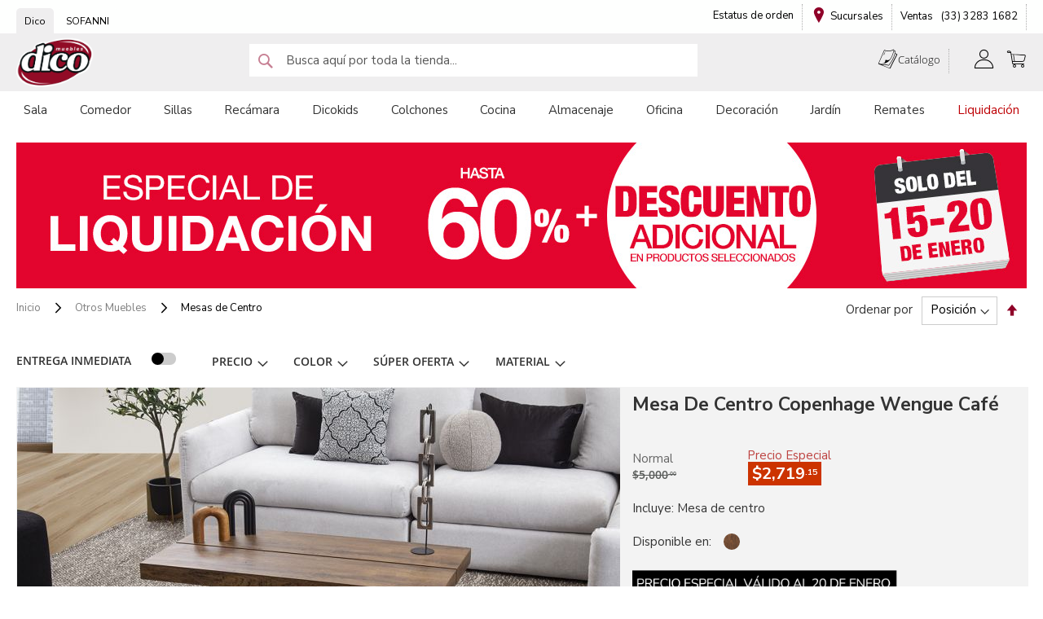

--- FILE ---
content_type: text/html; charset=UTF-8
request_url: https://bajio.dico.com.mx/bajio/otros-muebles/mesas-de-centro.html
body_size: 46414
content:
<!doctype html>
<html lang="es">
    <head prefix="og: http://ogp.me/ns# category: http://ogp.me/ns/category#">
        <script>
    var BASE_URL = 'https\u003A\u002F\u002Fbajio.dico.com.mx\u002Fbajio\u002F';
    var require = {
        'baseUrl': 'https\u003A\u002F\u002Fbajio.dico.com.mx\u002Fstatic\u002Fversion1764803725\u002Ffrontend\u002FLeanCommerce\u002Fmuebles_dico_new\u002Fes_MX'
    };</script>        <meta charset="utf-8"/>
<meta name="title" content="Mesas ocasionales| Muebles Dico | Bajio"/>
<meta name="description" content="Muebles Dico, Muebleria lider en Mexico. En Muebles DICO, encontraras el encanto en sus diferentes lineas de muebles,Salas, Recamaras, Comedores, Cocinas, Colchones, Antecomedores, Sofa Cama, Libreros, Cantinas, Centros de Entretenimiento, Mesas Ocasionales. Muebles con variedad de estilos Contemporaneo, Clasico y Rustico."/>
<meta name="keywords" content="Muebles, muebles dico, muebles en df, muebles en Tijuana, muebles en Guadalajara, muebles en Guanajuato, muebles en león,  muebles en Celaya, muebles en san luis potosí, muebles en sonora, muebles en puebla, muebles en Veracruz, muebles en Cuernavaca, muebles en Morelia, muebles en baja california, muebles en cancun, muebles en tabasco, muebles en merida, muebles en yucatan, muebles en hidalgo, muebles en queretaro, muebles en michoacan, muebles en morelos, muebles en quintana roo, muebles en Aguascalientes, muebles en Campeche, muebleria en df, muebleria en Tijuana, muebleria en Guadalajara, muebleria en Guanajuato, muebleria en león,  muebleria en Celaya, muebleria en san luis potosí, muebleria en sonora, muebleria en puebla, muebleria en Veracruz, muebleria en Cuernavaca, muebleria en Morelia, muebleria en baja california, muebleria en cancun, muebleria en tabasco, muebleria en merida, muebleria en yucatan, muebleria en hidalgo, muebleria en queretaro, muebleria en michoacan, muebleria en morelos, muebleria en quintana roo, muebleria en Aguascalientes, muebleria en Campeche,dico, mueblerías, muebleria, mueblería en el df, muebleria en df, muebleria en Guadalajara, muebleria en Jalisco,comedores, salas, cocinas, recamaras, colchones, amueblado, camas, diconomia, accesorios, decoración, equipamiento, casa, hogar, cantinas, tapicería, antecomedores, libreros, clásico, rustico, contemporáneo, tapicería"/>
<meta name="robots" content="INDEX,FOLLOW"/>
<meta name="viewport" content="width=device-width, initial-scale=1"/>
<meta name="format-detection" content="telephone=no"/>
<title>Mesas ocasionales| Muebles Dico | Bajio</title>
<link  rel="stylesheet" type="text/css"  media="all" href="https://bajio.dico.com.mx/static/version1764803725/frontend/LeanCommerce/muebles_dico_new/es_MX/mage/calendar.css" />
<link  rel="stylesheet" type="text/css"  media="all" href="https://bajio.dico.com.mx/static/version1764803725/frontend/LeanCommerce/muebles_dico_new/es_MX/Mageplaza_Blog/css/mpBlogIcon.css" />
<link  rel="stylesheet" type="text/css"  media="all" href="https://bajio.dico.com.mx/static/version1764803725/frontend/LeanCommerce/muebles_dico_new/es_MX/css/styles-m.css" />
<link  rel="stylesheet" type="text/css"  media="all" href="https://bajio.dico.com.mx/static/version1764803725/frontend/LeanCommerce/muebles_dico_new/es_MX/Magezon_Core/css/styles.css" />
<link  rel="stylesheet" type="text/css"  media="all" href="https://bajio.dico.com.mx/static/version1764803725/frontend/LeanCommerce/muebles_dico_new/es_MX/Magezon_Core/css/owlcarousel/owl.carousel.min.css" />
<link  rel="stylesheet" type="text/css"  media="all" href="https://bajio.dico.com.mx/static/version1764803725/frontend/LeanCommerce/muebles_dico_new/es_MX/Magezon_Core/css/animate.css" />
<link  rel="stylesheet" type="text/css"  media="all" href="https://bajio.dico.com.mx/static/version1764803725/frontend/LeanCommerce/muebles_dico_new/es_MX/Magezon_Core/css/fontawesome5.css" />
<link  rel="stylesheet" type="text/css"  media="all" href="https://bajio.dico.com.mx/static/version1764803725/frontend/LeanCommerce/muebles_dico_new/es_MX/Magezon_Core/css/mgz_font.css" />
<link  rel="stylesheet" type="text/css"  media="all" href="https://bajio.dico.com.mx/static/version1764803725/frontend/LeanCommerce/muebles_dico_new/es_MX/Magezon_Core/css/mgz_bootstrap.css" />
<link  rel="stylesheet" type="text/css"  media="all" href="https://bajio.dico.com.mx/static/version1764803725/frontend/LeanCommerce/muebles_dico_new/es_MX/Magezon_Builder/css/openiconic.min.css" />
<link  rel="stylesheet" type="text/css"  media="all" href="https://bajio.dico.com.mx/static/version1764803725/frontend/LeanCommerce/muebles_dico_new/es_MX/Magezon_Builder/css/styles.css" />
<link  rel="stylesheet" type="text/css"  media="all" href="https://bajio.dico.com.mx/static/version1764803725/frontend/LeanCommerce/muebles_dico_new/es_MX/Magezon_Builder/css/common.css" />
<link  rel="stylesheet" type="text/css"  media="all" href="https://bajio.dico.com.mx/static/version1764803725/frontend/LeanCommerce/muebles_dico_new/es_MX/Magezon_Core/css/magnific.css" />
<link  rel="stylesheet" type="text/css"  media="all" href="https://bajio.dico.com.mx/static/version1764803725/frontend/LeanCommerce/muebles_dico_new/es_MX/Magezon_Core/css/ionslider.css" />
<link  rel="stylesheet" type="text/css"  media="all" href="https://bajio.dico.com.mx/static/version1764803725/frontend/LeanCommerce/muebles_dico_new/es_MX/BlueFormBuilder_Core/css/intlTelInput.min.css" />
<link  rel="stylesheet" type="text/css"  media="all" href="https://bajio.dico.com.mx/static/version1764803725/frontend/LeanCommerce/muebles_dico_new/es_MX/Magezon_Newsletter/css/styles.css" />
<link  rel="stylesheet" type="text/css"  media="all" href="https://bajio.dico.com.mx/static/version1764803725/frontend/LeanCommerce/muebles_dico_new/es_MX/Magezon_NinjaMenus/css/styles.css" />
<link  rel="stylesheet" type="text/css"  media="all" href="https://bajio.dico.com.mx/static/version1764803725/frontend/LeanCommerce/muebles_dico_new/es_MX/Magezon_PageBuilder/css/styles.css" />
<link  rel="stylesheet" type="text/css"  media="all" href="https://bajio.dico.com.mx/static/version1764803725/frontend/LeanCommerce/muebles_dico_new/es_MX/Magezon_PageBuilder/vendor/photoswipe/photoswipe.css" />
<link  rel="stylesheet" type="text/css"  media="all" href="https://bajio.dico.com.mx/static/version1764803725/frontend/LeanCommerce/muebles_dico_new/es_MX/Magezon_PageBuilder/vendor/photoswipe/default-skin/default-skin.css" />
<link  rel="stylesheet" type="text/css"  media="all" href="https://bajio.dico.com.mx/static/version1764803725/frontend/LeanCommerce/muebles_dico_new/es_MX/Magezon_PageBuilder/vendor/blueimp/css/blueimp-gallery.min.css" />
<link  rel="stylesheet" type="text/css"  media="all" href="https://bajio.dico.com.mx/static/version1764803725/frontend/LeanCommerce/muebles_dico_new/es_MX/Magezon_PageBuilderIconBox/css/styles.css" />
<link  rel="stylesheet" type="text/css"  media="all" href="https://bajio.dico.com.mx/static/version1764803725/frontend/LeanCommerce/muebles_dico_new/es_MX/WeltPixel_OwlCarouselSlider/css/owl.carousel.css" />
<link  rel="stylesheet" type="text/css"  media="screen and (min-width: 768px)" href="https://bajio.dico.com.mx/static/version1764803725/frontend/LeanCommerce/muebles_dico_new/es_MX/css/styles-l.css" />

<link  rel="icon" sizes="16x16" href="https://bajio.dico.com.mx/static/version1764803725/frontend/LeanCommerce/muebles_dico_new/es_MX/Magento_Theme/favicon.ico" />
<link  rel="icon" type="image/x-icon" href="https://bajio.dico.com.mx/static/version1764803725/frontend/LeanCommerce/muebles_dico_new/es_MX/Magento_Theme/favicon.ico" />
<link  rel="shortcut icon" type="image/x-icon" href="https://bajio.dico.com.mx/static/version1764803725/frontend/LeanCommerce/muebles_dico_new/es_MX/Magento_Theme/favicon.ico" />
<script  type="text/javascript"  src="https://bajio.dico.com.mx/static/version1764803725/frontend/LeanCommerce/muebles_dico_new/es_MX/requirejs/require.js"></script>
<script  type="text/javascript"  src="https://bajio.dico.com.mx/static/version1764803725/frontend/LeanCommerce/muebles_dico_new/es_MX/mage/requirejs/mixins.js"></script>
<script  type="text/javascript"  src="https://bajio.dico.com.mx/static/version1764803725/frontend/LeanCommerce/muebles_dico_new/es_MX/requirejs-config.js"></script>
<script  type="text/javascript"  src="https://bajio.dico.com.mx/static/version1764803725/frontend/LeanCommerce/muebles_dico_new/es_MX/js/global.js"></script>
<script  type="text/javascript"  src="https://bajio.dico.com.mx/static/version1764803725/frontend/LeanCommerce/muebles_dico_new/es_MX/Amasty_GeoipRedirect/js/storeCookieChecker.js"></script>
<script  type="text/javascript"  src="https://bajio.dico.com.mx/static/version1764803725/frontend/LeanCommerce/muebles_dico_new/es_MX/Mageplaza_SocialShare/js/thankskit.js"></script>
<script  type="text/javascript"  src="https://bajio.dico.com.mx/static/version1764803725/frontend/LeanCommerce/muebles_dico_new/es_MX/Smile_ElasticsuiteTracker/js/tracking.js"></script>
<script  type="text/javascript"  src="https://static.addtoany.com/menu/page.js"></script>
<link rel="preload" as="font" crossorigin="anonymous" href="https://bajio.dico.com.mx/static/version1764803725/frontend/LeanCommerce/muebles_dico_new/es_MX/fonts/opensans/light/opensans-300.woff2" />
<link rel="preload" as="font" crossorigin="anonymous" href="https://bajio.dico.com.mx/static/version1764803725/frontend/LeanCommerce/muebles_dico_new/es_MX/fonts/opensans/regular/opensans-400.woff2" />
<link rel="preload" as="font" crossorigin="anonymous" href="https://bajio.dico.com.mx/static/version1764803725/frontend/LeanCommerce/muebles_dico_new/es_MX/fonts/opensans/semibold/opensans-600.woff2" />
<link rel="preload" as="font" crossorigin="anonymous" href="https://bajio.dico.com.mx/static/version1764803725/frontend/LeanCommerce/muebles_dico_new/es_MX/fonts/opensans/bold/opensans-700.woff2" />
<link  rel="stylesheet" type="text/css" href="https://fonts.googleapis.com/css?family=Crimson+Text:300,400,700" />
<link  rel="stylesheet" type="text/css" href="https://fonts.googleapis.com/css?family=Nunito+Sans:400,700,900" />
<meta name="google-site-verification" content="EQs4MG0xxvBBg0QXQb1Taz4gAWEEfHRXEzInlpyIUpc" />
<style>

label[for="oxxo"]>span:after {
    content: "(monto máximo de $10,000 MXN)";
    font-size: 12px;
    margin-left: 5px;
    position: relative;
    top: -2px;
}
.backHome {
    padding: 10px 25px;
    background-color: #C00000;
    color: white;
    text-decoration: none;
    border-radius: 4px;
    display: inline-block;
    margin: 20px 0;
}

.page-layout-1column-fullwidth #maincontent {
    margin-top: 0px !important;
}
header.page-header {
    background-color: #efeeef !important;
}
.page-wrapper header.page-header.sticky .logo img {
    position: relative;
    top: -7px;
}

.column.main{
     margin-top: 0px !important;
 }

#block-discount .title {
    display: flex !important;
    align-items: flex-end;
}

.contador {
    background-color: #e3e3e3 !important;
}
.page-layout-1column .filter-content {
    margin-top: -35px;
}

#layered-filter-block {
     display: inline-block;
}
@media only screen and (max-width: 767px){
    .toolbar-amount {
        margin-top: 30px;
    }
    a.action.sorter-action.sort-asc>span {
        display: none;
    }
    #layered-filter-block {
       position: relative;
        right: 11px;
        top: -32px;
        display: inline-block;
        width: 100%;
    }
    .filter-options-title.no-row.no-desk .icon-dico-clock {
        display: none;
    }
    .filter-options-title.no-row.no-desk {
        width: 58%;
        position: absolute;
        top: -15px;
        right: -16%;
        font-size: 12px;
        text-transform: none;
    }
    .toolbar-sorter.sorter {
        width: 65%;
    }
    .toolbar-products {
        margin-top: -50px;
   }
    .page-products .sorter {
        right: 30%;
        top: -12px;
    }
    .filter-title strong {
        width: 18%;
    }
    .only-mobile.category-view {
        margin-bottom: -32px;
    }
   .checkout-cart-index .page-title-wrapper .page-title {
       color:white;
}
}
#subcategories-slider {
    display: none !important;
}

.cart.item .item-info .item .cataloglabel {
    display: none;
}
header.page-header {
    background-color: #d5d5d5;
}
@media only screen and (max-width: 700px) {
    header.page-header {
       background-color: #fff;
    }
    #related-slider-container .price-box.price-final_price {
        justify-content: space-between;
    }
}
.tab-content {
white-space: normal !important;
}
</style>        <!-- NO Pixel ID is configured, please goto Admin -->
<script>
console.log('No facebook pixel is configured, please log in as a admin and then visit Stores -> Facebook -> Setup -> Get Started');
</script>
    <script type="text/x-magento-init">
        {
            "*": {
                "Magento_PageCache/js/form-key-provider": {}
            }
        }
    </script>
<script type="text&#x2F;javascript" src="https&#x3A;&#x2F;&#x2F;chimpstatic.com&#x2F;mcjs-connected&#x2F;js&#x2F;users&#x2F;ee521118a4a9b34302d1c7406&#x2F;5df113af7d71bd04b5e7755ed.js" defer="defer">
</script><style>
	@media (min-width: 1260px) {
		.magezon-builder .mgz-container {width: 1260px;}
	}
	</style>

<style>
    /* Mirasvit Label Templates CSS */
    .cataloglabel-template-badge .shape-badge {
  position: relative;
}
.cataloglabel-template-badge .shape-badge__content {
  left: 10px;
  position: absolute;
  text-align: center;
  top: 10px;
  color: #fff;
  width: 80px;
  height: 80px;
  display: flex;
  align-items: center;
  justify-content: center;
  overflow: hidden;
}
.cataloglabel-template-price-tag .shape-price-tag {
  display: inline-block;
  z-index: 5;
  width: auto;
  height: 38px;
  background-color: green;
  border-radius: 3px 4px 4px 3px;
  margin-left: 19px;
  position: relative;
  color: white;
  line-height: 38px;
  padding: 0 10px 0 10px;
  font-weight: 600;
  transform: rotate(30deg);
}
.cataloglabel-template-price-tag .shape-price-tag:before {
  content: "";
  position: absolute;
  display: block;
  top: 4px;
  left: -14px;
  width: 30px;
  height: 30px;
  border-radius: 6px;
  border-bottom-left-radius: 8px;
  background: green;
  transform: rotate(45deg);
  z-index: 1;
}
.cataloglabel-template-price-tag .shape-price-tag:after {
  content: "";
  background-color: white;
  border-radius: 50%;
  width: 8px;
  height: 8px;
  display: block;
  position: absolute;
  left: -9px;
  top: 15px;
  z-index: 2;
}
.cataloglabel-template-price-tag .shape-price-tag span {
  z-index: 10;
  position: relative;
  white-space: nowrap;
}
.cataloglabel-template-simple .shape-simple {
  background: #C1605B;
  color: #fff;
  padding: 5px 10px;
  border-radius: 2px;
  white-space: nowrap;
}
.cataloglabel-template-rounded .shape-rounded {
  background: #C1605B;
  color: #fff;
  padding: 5px 10px;
  border-radius: 40px;
  white-space: nowrap;
}
.cataloglabel-template-wave .shape-wave {
  background: #00B0F0;
  color: #fff;
  padding: 5px 15px;
  border-radius: 0 40px;
  white-space: nowrap;
}
.cataloglabel-template-rounded-right .shape-rounded-right {
  background: #00B0F0;
  color: #fff;
  padding: 5px 10px;
  border-radius: 0 40px 40px 0;
  white-space: nowrap;
}
.cataloglabel-template-rounded-left .shape-rounded-left {
  background: #00B0F0;
  color: #fff;
  padding: 5px 10px;
  border-radius: 40px 0 0 40px;
  white-space: nowrap;
}
.cataloglabel-template-arrow-right .shape-arrow-right {
  --bg: #ED6E2C;
  background: var(--bg);
  color: #fff;
  padding: 5px 10px;
  position: relative;
  height: 30px;
  border-radius: 2px 0 0 2px;
  box-sizing: border-box;
  white-space: nowrap;
}
.cataloglabel-template-arrow-right .shape-arrow-right:after {
  content: "";
  position: absolute;
  right: -15px;
  bottom: 0;
  width: 0;
  height: 0;
  border-left: 15px solid var(--bg);
  border-top: 15px solid transparent;
  border-bottom: 15px solid transparent;
}
.cataloglabel-template-flag-right .shape-flag-right {
  --bg: #ED6E2C;
  background: var(--bg);
  color: #fff;
  padding: 5px 10px;
  position: relative;
  height: 30px;
  border-radius: 2px 0 0 2px;
  box-sizing: border-box;
  white-space: nowrap;
}
.cataloglabel-template-flag-right .shape-flag-right:after {
  content: "";
  position: absolute;
  right: -15px;
  top: 0;
  width: 0;
  height: 0;
  border-top: 15px solid var(--bg);
  border-right: 15px solid transparent;
}
.cataloglabel-template-flag-right .shape-flag-right:before {
  content: "";
  position: absolute;
  right: -15px;
  bottom: 0;
  width: 0;
  height: 0;
  border-bottom: 15px solid var(--bg);
  border-right: 15px solid transparent;
}
.cataloglabel-template-circle .shape-circle {
  background-color: #F2A718;
  border-radius: 50%;
  width: 80px;
  height: 80px;
  display: flex;
  align-items: center;
  justify-content: center;
  color: #fff;
  font-weight: bold;
}
.cataloglabel-template-circle .shape-circle__content {
  max-width: 50px;
  display: flex;
  align-items: center;
  overflow: hidden;
  text-overflow: ellipsis;
  max-height: 50px;
  white-space: nowrap;
}
.cataloglabel-template-circle-2 .shape-circle-2 {
  padding: 5px;
  display: flex;
  justify-content: center;
  align-items: center;
  position: relative;
}
.cataloglabel-template-circle-2 .shape-circle-2:before {
  content: "";
  display: block;
  width: 100%;
  height: 0;
  padding-bottom: 100%;
  background: #4679BD;
  border-radius: 50%;
  position: absolute;
}
.cataloglabel-template-circle-2 .shape-circle-2 div {
  float: left;
  text-align: center;
  color: white;
  white-space: wrap;
  max-width: 100px;
  max-height: 100px;
  text-overflow: ellipsis;
  z-index: 10;
}
.cataloglabel-template-corner-topleft .shape-corner {
  position: relative;
  width: 0;
  height: 0;
  border-top: 100px solid #F2A718;
  border-right: 100px solid transparent;
}
.cataloglabel-template-corner-topleft .shape-corner__content {
  width: 90px;
  display: flex;
  align-items: center;
  overflow: hidden;
  text-overflow: ellipsis;
  height: 25px;
  white-space: nowrap;
  top: -74px;
  position: relative;
  transform: rotate(-45deg);
}
.cataloglabel-display-2 {
  width: 120px !important;
  height: 80px !important;
  background-size: contain !important;
}
.cataloglabel-display-4 {
  width: 150px !important;
  height: 144px !important;
  background-size: contain !important;
}
.cataloglabel-display-5 {
  width: 150px !important;
  height: 78px !important;
  background-size: contain !important;
}
.cataloglabel-display-7 {
  width: 150px !important;
  height: 42px !important;
  background-size: contain !important;
}
.cataloglabel-display-8 {
  width: 150px !important;
  height: 76px !important;
  background-size: contain !important;
}
.cataloglabel-display-9 {
  width: 150px !important;
  height: 83px !important;
  background-size: contain !important;
}
.cataloglabel-display-10 {
  width: 150px !important;
  height: 111px !important;
  background-size: contain !important;
}
.cataloglabel-display-11 {
  width: 110px !important;
  height: 110px !important;
  background-size: contain !important;
  background-position-x: right !important;
}
.cataloglabel-display-12 {
  width: 150px !important;
  height: 65px !important;
  background-size: contain !important;
}
.cataloglabel-display-13 {
  width: 150px !important;
  height: 65px !important;
  background-size: contain !important;
  margin-top: 19px;
}
.cataloglabel-display-14 {
  width: 150px !important;
  height: 83px !important;
  background-size: contain !important;
}
.cataloglabel-display-15 {
  width: 200px !important;
  height: 110px !important;
  background-size: contain !important;
}
.cataloglabel-display-16 {
  width: 200px !important;
  height: 110px !important;
  background-size: contain !important;
}
.cataloglabel-display-17 {
  width: 150px !important;
  height: 48px !important;
  background-size: contain !important;
}
.cataloglabel-display-18 {
  width: 200px !important;
  height: 110px !important;
  background-size: contain !important;
}
.cataloglabel-display-19 {
  width: 150px !important;
  height: 100px !important;
  background-size: contain !important;
}
.cataloglabel-display-20 {
  width: 230px !important;
  height: 127px !important;
  background-size: contain !important;
}
.cataloglabel-display-21 {
  width: 200px !important;
  height: 87px !important;
  background-size: contain !important;
}
.cataloglabel-display-22 {
  width: 150px !important;
  height: 92px !important;
  background-size: contain !important;
}
.cataloglabel-display-23 {
  width: 200px !important;
  height: 83px !important;
  background-size: contain !important;
}
.cataloglabel-display-24 {
  width: 120px !important;
  height: 80px !important;
  background-size: contain !important;
}
.cataloglabel-display-25 {
  width: 230px !important;
  height: 40px !important;
  background-size: contain !important;
}
.cataloglabel-display-26 {
  width: 120px !important;
  height: 114px !important;
  background-size: contain !important;
}
.cataloglabel-display-27 {
  width: 150px !important;
  height: 100px !important;
  background-size: contain !important;
}
.cataloglabel-display-28 {
  width: 150px !important;
  height: 100px !important;
  background-size: contain !important;
}
.cataloglabel-display-29 {
  width: 150px !important;
  height: 146px !important;
  background-size: contain !important;
}
.cataloglabel-display-31 {
  width: 150px !important;
  height: 146px !important;
  background-size: contain !important;
}
.cataloglabel-display-32 {
  width: 150px !important;
  height: 100px !important;
  background-size: contain !important;
}
.cataloglabel-display-33 {
  width: 150px !important;
  height: 146px !important;
  background-size: contain !important;
}
.cataloglabel-display-34 {
  width: 150px !important;
  height: 100px !important;
  background-size: contain !important;
}
.cataloglabel-display-35 {
  width: 200px !important;
  height: 53px !important;
  background-size: contain !important;
}
.cataloglabel-display-40 {
  width: 120px !important;
  height: 80px !important;
  background-size: contain !important;
}
.cataloglabel-display-71 {
  width: 120px !important;
  height: 80px !important;
  background-size: contain !important;
}
</style>
<link rel="stylesheet" type="text/css" media="all" href="https://maxcdn.bootstrapcdn.com/font-awesome/latest/css/font-awesome.min.css">
<script>
//<![CDATA[
try {
    smileTracker.setConfig({
        beaconUrl     : 'https://bajio.dico.com.mx/bajio/elasticsuite/tracker/hit/image/h.png',
        sessionConfig : {"visit_cookie_name":"STUID","visit_cookie_lifetime":"3600","visitor_cookie_lifetime":"365","visitor_cookie_name":"STVID","domain":"bajio.dico.com.mx","path":"\/"},
    });

    smileTracker.addPageVar('store_id', '11');

    require(['Smile_ElasticsuiteTracker/js/user-consent'], function (userConsent) {
        if (userConsent({"cookieRestrictionEnabled":"0","cookieRestrictionName":"user_allowed_save_cookie"})) {
            smileTracker.sendTag();
        }
    });
} catch (err) {
    ;
}
//]]>
</script>

    <style>.d6yxbe1>.mgz-element-inner{padding:0;margin:0}.top-header-left{float:left}ul.info-brands{margin:0;padding:0;list-style:none}ul.info-brands li{float:left;margin:10px 20px 0 0;list-style:none}.info-brands img{width:24px;height:auto;vertical-align:middle;margin-right:5px}.jqlw86c-s{padding-top:0 !important;padding-bottom:0 !important}.vka99ar-s{padding-top:0 !important;padding-bottom:0 !important}.adh20w7-s{padding-top:0 !important;padding-bottom:0 !important}.vka99ar>.mgz-element-inner{padding:0;margin:0}.jp8rg6j>a{font-size:30px;font-weight:100!important}.ufyc4rp>a{background:#f2f2f2 !important}.sbt4xaa>a{background:#f2f2f2 !important}.ctntmpt>a{background:#f2f2f2 !important}.u56f0ac > .item-submenu{width:200px !important}.f3eh52h > .item-submenu{width:760px !important}.a6pa34w > .item-submenu{width:420px !important}.b9yo93x > .item-submenu{width:240px !important}.mlf5r4p > .item-submenu{width:760px !important}.p15q8kl > .item-submenu{width:760px !important}.efxof7i > .item-submenu{width:200px !important}.vr78wbt > .item-submenu{width:200px !important}.xr99m6n > .item-submenu{width:200px !important}.v3lqmx2 > .item-submenu{width:200px !important}.cakkocx > .item-submenu{width:420px !important}.o2n3a4p > .item-submenu{width:240px !important}.fj98lm7 > .item-submenu{width:420px !important}.jchtu7d > .item-submenu{width:240px !important}.givgoi9 > .item-submenu{width:420px !important}.rg1l1da > .item-submenu{width:240px !important}.lonmqtl >a .item-icon{color:#be0005}.bt78m01>a{color:#be0005 !important}.bt78m01 >a .item-icon{color:#be0005}.tdco9o7 > .item-submenu{width:740px !important}.poyahs8 > .item-submenu{width:740px !important}.l8d5n63>a{font-size:20px;font-weight:700!important}.l8d5n63>a{background:#f2f4f9 !important}.dp65kfn>a{background:#f2f4f9 !important}.gg6h6du>a{background:#f2f4f9 !important}.n2p6p0u>a{background:#f2f4f9 !important}.v9l72xu>a{background:#f2f4f9 !important}.nev696h>a{background:#f2f4f9 !important}.qy159f3>a{background:#f2f4f9 !important}.k48g3m1>a{background:#f2f4f9 !important}.lswv9i4>a{background:#f2f4f9 !important}.gss3pt5>a{background:#f2f4f9 !important}.newsletter-container{display:none}#MenuClose .title::after{background-image:url('https://cloudfront.dico.com.mx/media/logo/stores/1/dico-n.png');height:66px !important}#devolucion{background-image:url('https://dico.com.mx/media/wysiwyg/MenuDico/devolucion_1.png')}#estatus-orden{background-image:url('https://dico.com.mx/media/wysiwyg/MenuDico/estatus.png')}#sucursales{background-image:url('https://dico.com.mx/media/wysiwyg/MenuDico/sucuresal.png')}#Registrate a{padding:0.9em 0.35em 0.9em 0.7em}#Registrate .title{width:100%}#anahi-registrate::before{background-image:url('https://dico.com.mx/media/wysiwyg/MenuDico/BN-CONTACTO.jpg');width:auto !important}#CasaAnahi a{padding:0.9em 0.7em 0.9em 0.35em}#CasaAnahi .title{width:100%}#anahi-link::before{background-image:url('https://norte-test.dico.com.mx/media/wysiwyg/MenuDico/BN-CA.jpg');width:auto !important}#menu-catalogos::before{background-image:url('https://dico.com.mx/media/wysiwyg/MenuDico/thumbnail_cat-menu.jpg')}#menu-colecciones::before{background-image:url('https://dico.com.mx/media/wysiwyg/MenuDico/coelcciones.jpg')}#menu-estilos::before{background-image:url('https://dico.com.mx/media/wysiwyg/MenuDico/estilos.jpg')}#menu-celebridades::before{background-image:url('https://dico.com.mx/media/wysiwyg/MenuDico/celebridades.jpg')}#sucursales-img{background-image:url('https://dico.com.mx/media/wysiwyg/MenuDico/sucursal-menu.png');width:auto;border-radius:10px}#SucursalesImagen .title{width:100% } #sucursales-icon::before{background-image:url('https://dico.com.mx/media/wysiwyg/MenuDico/ubicacion.png')}#devoluciones-icon::before{background-image:url('https://dico.com.mx/media/wysiwyg/MenuDico/devolucion.png')}#envios-icon::before{background-image:url('https://dico.com.mx/media/wysiwyg/MenuDico/VENTAS.png')}#ventas-icon::before{background-image:url('https://dico.com.mx/media/wysiwyg/MenuDico/telefono.png')}@media only screen and (max-width:768px){#sucursales-img{display:block;width:300px;height:168px;background-size:cover;background-position:0;background-repeat:no-repeat;font-size:0}.menu-footer>a>span>span::before{content:'';display:block;float:left;width:30px;height:30px;background-size:cover;background-position:0;background-repeat:no-repeat}.menu-footer>a>span>span{padding-left:1rem !important}.menu-inspiracion>a>span>span::before{content:'';display:block;width:80px;height:57px;background-size:cover;background-position:0;background-repeat:no-repeat;float:left}.menu-inspiracion a>span{background:#ffffff;width:100%;line-height:57px;text-align:center}#anahi-registrate::before{display:block;content:'';width:150px;height:100px;background-size:cover;background-position:0;background-repeat:no-repeat}#anahi-link::before{display:block;content:'';width:150px;height:100px;background-size:cover;background-position:0;background-repeat:no-repeat}#CasaAnahi a{padding:0.9em 0.7em 0.9em 0.35em}#Registrate a{padding:0.9em 0.35em 0.9em 0.7em}.container-item-2col{width:50% !important;border:none;float:left}.noborder{border:none !important}.item-container>a>span>span{display:block;width:100px;height:50px;background-size:cover;background-position:100px 70px;background-repeat:unset;font-size:0}.item-container{width:33% !important;border:none;float:left}#MenuClose .title::after{display:block;width:96px;height:55px;float:right;content:'';background-size:cover;background-position:0;background-repeat:no-repeat;margin-left:2rem}.nav-sections-item-title.active{display:none}.nav-sections-item-content{box-sizing:border-box;float:right;margin-left:-100%;margin-top:-27px;width:100%;padding:26.25px 0}.menu-inspiracion a{padding-top:0 !important}#Registrate a{padding:0.9em 0.35em 0.9em 0.7em}#CasaAnahi a{padding:0.9em 0.7em 0.9em 0.35em}.menu-footer>a{padding-bottom:0 !important}.menu-footer>a>span{width:100%;line-height:30px}#sucursales-img{background-image:url(https://dico.com.mx/media/wysiwyg/MenuDico/sucursal-menu.png);width:auto !important;border-radius:10px}.ninjamenus .opener{font-size:15px}.ninjamenus.ninjamenus-mobile .item-submenu{background:#f2f2f2}.ninjamenus.ninjamenus-mobile .item-submenu .nav-item{border-bottom:1px solid #e7e3e1;padding:10px 0}.ninjamenus .opener:before{font-family:'Dico-Icons' !important;content:"\e608";font-size:15px}.ninjamenus .opener:before{position:absolute;top:50%;left:50%;font-family:'Magezon-Icons' !important;speak:none;font-style:normal;font-weight:normal;font-variant:normal;text-transform:none;line-height:1;-webkit-font-smoothing:antialiased;-moz-osx-font-smoothing:grayscale;content:'\e61c'}.ninjamenus .ninjamenus-toggle-active > .opener:before{content:'\e60d'}.ninjamenus .ninjamenus-toggle-active>.opener:before{z-index:90}.ninjamenus .ninjamenus-toggle-active>.opener:after{content:'Ver todos';float:right;font-size:12px;text-decoration:underline;margin:3vw}.ninjamenus .ninjamenus-toggle-active>.opener{width:160vw !important}.nav-item.mega.left_edge_parent_item.level0.item-hovered.ninjamenus-toggle-active>a{border-color:#cc330000;padding-left:10vw}.nav-sections-item-content{padding-bottom:0}.navigation .level0.active>a:not(.ui-state-active){border:0}.navigation .level0.active>a:not(.ui-state-active) span:not(.ui-menu-icon){margin-left:0}} @media only screen and (max-width:767px){.ninjamenus-toggle-active .item-submenu{width:100% !important}#first-item{float:left;width:100%}.navigation .level0{float:left;width:100%}} @media only screen and (min-width:767px){.column.main{margin-top:30px}}.mgz-element-categories .mgz-element-categories-list .mgz-categories-level0 li:first-child > a{color:#b80c02 !important;<!--font-weight:702 !important;--> } .mgz-element-categories .mgz-element-categories-list .mgz-categories-level0 li:first-child:after{color:#b80c02 ;font-family:'Font Awesome 5 Free';font-weight:900;display:inline-block;font-style:normal;font-variant:normal;margin:0 8px}.top-container > div.widget.block-static-block{margin-bottom:0 !important}.mgz-element.ka5ig7w .image-content{width:100%;text-align:center}.mgz-element.ka5ig7w .image-title{font-size:16px}.mgz-element.swe4343 .image-content{width:100%;text-align:center}.mgz-element.swe4343 .image-title{font-size:16px}.mgz-element.swe4343 .image-content{width:100%;text-align:center}.mgz-element.swe4343 .image-title{font-size:16px}.mgz-element.swe4343 .image-content{width:100%;text-align:center}.mgz-element.swe4343 .image-title{font-size:16px}.mgz-element.swe4343 .image-content{width:100%;text-align:center}.mgz-element.swe4343 .image-title{font-size:16px}.mgz-element.swe4343 .image-content{width:100%;text-align:center}.mgz-element.swe4343 .image-title{font-size:16px}.mgz-element.swe4343 .image-content{width:100%;text-align:center}.mgz-element.swe4343 .image-title{font-size:16px}.mgz-element.swe4343 .image-content{width:100%;text-align:center}.mgz-element.swe4343 .image-title{font-size:16px}.mgz-element.swe4343 .image-content{width:100%;text-align:center}.mgz-element.swe4343 .image-title{font-size:16px}.mgz-element.swe4343 .image-content{width:100%;text-align:center}.mgz-element.swe4343 .image-title{font-size:16px}.mgz-element.swe4343 .image-content{width:100%;text-align:center}.mgz-element.swe4343 .image-title{font-size:16px}.mgz-element.swe4343 .image-content{width:100%;text-align:center}.mgz-element.swe4343 .image-title{font-size:16px}.mgz-element.swe4343 .image-content{width:100%;text-align:center}.mgz-element.swe4343 .image-title{font-size:16px}.mgz-element.swe4343 .image-content{width:100%;text-align:center}.mgz-element.swe4343 .image-title{font-size:16px}.mgz-element.swe4343 .image-content{width:100%;text-align:center}.mgz-element.swe4343 .image-title{font-size:16px}.mgz-element.swe4343 .image-content{width:100%;text-align:center}.mgz-element.swe4343 .image-title{font-size:16px}.mgz-element.swe4343 .image-content{width:100%;text-align:center}.mgz-element.swe4343 .image-title{font-size:16px}.mgz-element.swe4343 .image-content{width:100%;text-align:center}.mgz-element.swe4343 .image-title{font-size:16px}.mgz-element.swe4343 .image-content{width:100%;text-align:center}.mgz-element.swe4343 .image-title{font-size:16px}.mgz-element.swe4343 .image-content{width:100%;text-align:center}.mgz-element.swe4343 .image-title{font-size:16px}.mgz-element.swe4343 .image-content{width:100%;text-align:center}.mgz-element.swe4343 .image-title{font-size:16px}.mgz-element.swe4343 .image-content{width:100%;text-align:center}.mgz-element.swe4343 .image-title{font-size:16px}.mgz-element.swe4343 .image-content{width:100%;text-align:center}.mgz-element.swe4343 .image-title{font-size:16px}.mgz-element.swe4343 .image-content{width:100%;text-align:center}.mgz-element.swe4343 .image-title{font-size:16px}.mgz-element.swe4343 .image-content{width:100%;text-align:center}.mgz-element.swe4343 .image-title{font-size:16px}.mgz-element.swe4343 .image-content{width:100%;text-align:center}.mgz-element.swe4343 .image-title{font-size:16px}.mgz-element.swe4343 .image-content{width:100%;text-align:center}.mgz-element.swe4343 .image-title{font-size:16px}.mgz-element.swe4343 .image-content{width:100%;text-align:center}.mgz-element.swe4343 .image-title{font-size:16px}.mgz-element.swe4343 .image-content{width:100%;text-align:center}.mgz-element.swe4343 .image-title{font-size:16px}.mgz-element.swe4343 .image-content{width:100%;text-align:center}.mgz-element.swe4343 .image-title{font-size:16px}.mgz-element.swe4343 .image-content{width:100%;text-align:center}.mgz-element.swe4343 .image-title{font-size:16px}.mgz-element.swe4343 .image-content{width:100%;text-align:center}.mgz-element.swe4343 .image-title{font-size:16px}.mgz-element.swe4343 .image-content{width:100%;text-align:center}.mgz-element.swe4343 .image-title{font-size:16px}.mgz-element.swe4343 .image-content{width:100%;text-align:center}.mgz-element.swe4343 .image-title{font-size:16px}.mgz-element.swe4343 .image-content{width:100%;text-align:center}.mgz-element.swe4343 .image-title{font-size:16px}.mgz-element.swe4343 .image-content{width:100%;text-align:center}.mgz-element.swe4343 .image-title{font-size:16px}.mgz-element.swe4343 .image-content{width:100%;text-align:center}.mgz-element.swe4343 .image-title{font-size:16px}.mgz-element.swe4343 .image-content{width:100%;text-align:center}.mgz-element.swe4343 .image-title{font-size:16px}.mgz-element.swe4343 .image-content{width:100%;text-align:center}.mgz-element.swe4343 .image-title{font-size:16px}.mgz-element.swe4343 .image-content{width:100%;text-align:center}.mgz-element.swe4343 .image-title{font-size:16px}.mgz-element.swe4343 .image-content{width:100%;text-align:center}.mgz-element.swe4343 .image-title{font-size:16px}.mgz-element.swe4343 .image-content{width:100%;text-align:center}.mgz-element.swe4343 .image-title{font-size:16px}.mgz-element.swe4343 .image-content{width:100%;text-align:center}.mgz-element.swe4343 .image-title{font-size:16px}.mgz-element.swe4343 .image-content{width:100%;text-align:center}.mgz-element.swe4343 .image-title{font-size:16px}.mgz-element.swe4343 .image-content{width:100%;text-align:center}.mgz-element.swe4343 .image-title{font-size:16px}.mgz-element.swe4343 .image-content{width:100%;text-align:center}.mgz-element.swe4343 .image-title{font-size:16px}.mgz-element.swe4343 .image-content{width:100%;text-align:center}.mgz-element.swe4343 .image-title{font-size:16px}.mgz-element.swe4343 .image-content{width:100%;text-align:center}.mgz-element.swe4343 .image-title{font-size:16px}.mgz-element.swe4343 .image-content{width:100%;text-align:center}.mgz-element.swe4343 .image-title{font-size:16px}.mgz-element.swe4343 .image-content{width:100%;text-align:center}.mgz-element.swe4343 .image-title{font-size:16px}.mgz-element.swe4343 .image-content{width:100%;text-align:center}.mgz-element.swe4343 .image-title{font-size:16px}.mgz-element.swe4343 .image-content{width:100%;text-align:center}.mgz-element.swe4343 .image-title{font-size:16px}.mgz-element.swe4343 .image-content{width:100%;text-align:center}.mgz-element.swe4343 .image-title{font-size:16px}.mgz-element.swe4343 .image-content{width:100%;text-align:center}.mgz-element.swe4343 .image-title{font-size:16px}.mgz-element.swe4343 .image-content{width:100%;text-align:center}.mgz-element.swe4343 .image-title{font-size:16px}.mgz-element.swe4343 .image-content{width:100%;text-align:center}.mgz-element.swe4343 .image-title{font-size:16px}.mgz-element.swe4343 .image-content{width:100%;text-align:center}.mgz-element.swe4343 .image-title{font-size:16px}.mgz-element.swe4343 .image-content{width:100%;text-align:center}.mgz-element.swe4343 .image-title{font-size:16px}.mgz-element.swe4343 .image-content{width:100%;text-align:center}.mgz-element.swe4343 .image-title{font-size:16px}.mgz-element.swe4343 .image-content{width:100%;text-align:center}.mgz-element.swe4343 .image-title{font-size:16px}.mgz-element.swe4343 .image-content{width:100%;text-align:center}.mgz-element.swe4343 .image-title{font-size:16px}.mgz-element.swe4343 .image-content{width:100%;text-align:center}.mgz-element.swe4343 .image-title{font-size:16px}.mgz-element.swe4343 .image-content{width:100%;text-align:center}.mgz-element.swe4343 .image-title{font-size:16px}.mgz-element.swe4343 .image-content{width:100%;text-align:center}.mgz-element.swe4343 .image-title{font-size:16px}.mgz-element.swe4343 .image-content{width:100%;text-align:center}.mgz-element.swe4343 .image-title{font-size:16px}.mgz-element.swe4343 .image-content{width:100%;text-align:center}.mgz-element.swe4343 .image-title{font-size:16px}.mgz-element.swe4343 .image-content{width:100%;text-align:center}.mgz-element.swe4343 .image-title{font-size:16px}.mgz-element.swe4343 .image-content{width:100%;text-align:center}.mgz-element.swe4343 .image-title{font-size:16px}.mgz-element.swe4343 .image-content{width:100%;text-align:center}.mgz-element.swe4343 .image-title{font-size:16px}.mgz-element.swe4343 .image-content{width:100%;text-align:center}.mgz-element.swe4343 .image-title{font-size:16px}.mgz-element.swe4343 .image-content{width:100%;text-align:center}.mgz-element.swe4343 .image-title{font-size:16px}.mgz-element.swe4343 .image-content{width:100%;text-align:center}.mgz-element.swe4343 .image-title{font-size:16px}.mgz-element.swe4343 .image-content{width:100%;text-align:center}.mgz-element.swe4343 .image-title{font-size:16px}.mgz-element.swe4343 .image-content{width:100%;text-align:center}.mgz-element.swe4343 .image-title{font-size:16px}.mgz-element.swe4343 .image-content{width:100%;text-align:center}.mgz-element.swe4343 .image-title{font-size:16px}.mgz-element.swe4343 .image-content{width:100%;text-align:center}.mgz-element.swe4343 .image-title{font-size:16px}.mgz-element.swe4343 .image-content{width:100%;text-align:center}.mgz-element.swe4343 .image-title{font-size:16px}.mgz-element.swe4343 .image-content{width:100%;text-align:center}.mgz-element.swe4343 .image-title{font-size:16px}.mgz-element.swe4343 .image-content{width:100%;text-align:center}.mgz-element.swe4343 .image-title{font-size:16px}.mgz-element.swe4343 .image-content{width:100%;text-align:center}.mgz-element.swe4343 .image-title{font-size:16px}.mgz-element.swe4343 .image-content{width:100%;text-align:center}.mgz-element.swe4343 .image-title{font-size:16px}@media (max-width:575px){.tdt91pj-s{text-align:center}}.formasPago li:last-child{padding-left:5px !important}.politicaPrivacidad{font-size:10px}.politicaPrivacidad a{text-decoration:underline}.gm934cy-s{margin-right:2% !important;margin-left:2% !important}.vygxmd5-s{margin-right:2% !important;margin-left:2% !important}.w54hxcm-s{text-align:center;margin-right:30% !important;margin-left:30% !important}.mgz-element.w54hxcm .mgz-link{border-radius:10px;color:#ffffff;background-color:#c00000;width:100%}.mgz-element.w54hxcm .mgz-link:hover{color:#fff;background-color:#c00000;border-color:#c00000}.mgz-element.w54hxcm .mgz-link{padding:10px 20px}.fg1oada06oo2-s{margin-top:30px !important;margin-right:5% !important;margin-left:5% !important;background-color:#f9f9f9 !important}</style><link rel="next" href="https://bajio.dico.com.mx/bajio/otros-muebles/mesas-de-centro.html?p=2" />
</head>
    <body data-container="body"
          data-mage-init='{"loaderAjax": {}, "loader": { "icon": "https://bajio.dico.com.mx/static/version1764803725/frontend/LeanCommerce/muebles_dico_new/es_MX/images/loader-2.gif"}}'
        id="html-body" class="page-with-filter page-products categorypath-otros-muebles-mesas-de-centro category-mesas-de-centro catalog-category-view page-layout-1column">
        <!-- Google Tag Manager -->
<script>
    (function(w,d,s,l,i){w[l]=w[l]||[];w[l].push({'gtm.start':
            new Date().getTime(),event:'gtm.js'});var f=d.getElementsByTagName(s)[0],
        j=d.createElement(s),dl=l!='dataLayer'?'&l='+l:'';j.async=true;j.src=
        'https://www.googletagmanager.com/gtm.js?id='+i+dl;f.parentNode.insertBefore(j,f);
    })(window,document,'script','dataLayer','GTM\u002DWDQN4BQ');
</script>
<!-- End Google Tag Manager -->

<!-- Google Tag Manager (noscript) -->
<noscript>
    <iframe src="https://www.googletagmanager.com/ns.html?id=GTM-WDQN4BQ"
            height="0" width="0" style="display:none;visibility:hidden"></iframe>
</noscript>
<!-- End Google Tag Manager (noscript) -->

<!-- EVENTOS GTM -->
<script>
    window.dataLayer = window.dataLayer || [];

    
    </script>

<!-- Mover script al head dinámicamente -->
<script>
    (function() {
        var scripts = document.getElementsByTagName('script');
        var gtmScript = null;

        for (var i = 0; i < scripts.length; i++) {
            if (scripts[i].src && scripts[i].src.indexOf('googletagmanager.com/gtm.js') > -1) {
                gtmScript = scripts[i];
                break;
            }
        }

        if (gtmScript && gtmScript.parentNode !== document.head) {
            document.head.appendChild(gtmScript);
        }
    })();
</script>

<div id="cookie-status">
    The store will not work correctly in the case when cookies are disabled.</div>
<script type="text&#x2F;javascript">document.querySelector("#cookie-status").style.display = "none";</script>
<script type="text/x-magento-init">
    {
        "*": {
            "cookieStatus": {}
        }
    }
</script>

<script type="text/x-magento-init">
    {
        "*": {
            "mage/cookies": {
                "expires": null,
                "path": "\u002F",
                "domain": ".bajio.dico.com.mx",
                "secure": false,
                "lifetime": "3600"
            }
        }
    }
</script>
    <noscript>
        <div class="message global noscript">
            <div class="content">
                <p>
                    <strong>Parece que JavaScript está deshabilitado en su navegador.</strong>
                    <span>
                        Para obtener la mejor experiencia en nuestro sitio, asegúrese de activar Javascript en su navegador.                    </span>
                </p>
            </div>
        </div>
    </noscript>

<script>
    window.cookiesConfig = window.cookiesConfig || {};
    window.cookiesConfig.secure = true;
</script><script>    require.config({
        map: {
            '*': {
                wysiwygAdapter: 'mage/adminhtml/wysiwyg/tiny_mce/tinymce4Adapter'
            }
        }
    });</script>
<div class="page-wrapper"><header class="page-header"><div class="panel wrapper"><div class="panel header"><a class="action skip contentarea"
   href="#contentarea">
    <span>
        Ir al contenido    </span>
</a>
<div class="top-header-left"><div class="magezon-builder magezon-builder-preload"><div class="svwsoj9 mgz-element mgz-element-row full_width_row_content_no_paddings"><div class="mgz-element-inner svwsoj9-s"><div class="inner-content "><div class="d6yxbe1 mgz-element mgz-element-column mgz-col-xs-12"><div class="mgz-element-inner d6yxbe1-s"><div class="amd6mdw mgz-element mgz-child mgz-element-text"><div class="mgz-element-inner amd6mdw-s"><ul class="info-brands"><li><span style="color: #000000; font-size: 12px;">Dico</span><span style="color: #000000; font-size: 12px;"></span></li> <li><span style="color: #000000; font-size: 12px;"><a title="TodoMuebles" href="https://www.sofanni.com/?utm_source=Referral&amp;utm_medium=SitioDicoCentro&amp;utm_campaign=referido_dicoCentro&amp;utm_content=15-mayo-promo-activa" target="_blank" rel="noopener" style="color: #000000;">SOFANNI</a></span><span style="color: #000000; font-size: 12px;"></span></li> </ul></div></div></div></div></div></div></div></div></div><div class="top-header"><ul class="info-links">
     <li class="tooltip-bottom">
        <a href="tel:3332831682">
            <span style="margin-left: 10px;"> (33) 3283 1682</span><span>Ventas</span>
        </a>
    </li>
    <li>
        <a class="icon-sucursales" title="Encuentra tu sucursal más cercana" href="https://bajio.dico.com.mx/bajio/sucursales/">Sucursales</a>
    </li>
    <li>
        <div class="magezon-builder magezon-builder-preload"><div id="Estatus_pedido" class="adh20w7 mgz-element mgz-element-row full_width_row_content_no_paddings"><div class="mgz-element-inner adh20w7-s"><div class="inner-content "><div class="vka99ar mgz-element mgz-element-column mgz-col-xs-12"><div class="mgz-element-inner vka99ar-s"><div class="jqlw86c mgz-element mgz-child mgz-element-raw_html"><div class="mgz-element-inner jqlw86c-s"><a class="estatusPedido" href="https://estatus.dico.com.mx/clienteBajio" target="_blank">Estatus de orden</a></div></div></div></div></div></div></div></div>    </li>
</ul>
</div></div></div><div class="header content"><span data-action="toggle-nav" class="action nav-toggle"><span>Toggle Nav</span></span>
<a
    class="logo"
    href="https://bajio.dico.com.mx/bajio/"
    title="Muebles&#x20;DICO"
    aria-label="store logo">
    <img src="https://d38qrl83hrqn1t.cloudfront.net/media/logo/default/logotipo-dico-home.png"
         title="Muebles&#x20;DICO"
         alt="Muebles&#x20;DICO"
            width="170"                />
</a>

<div data-block="minicart" class="minicart-wrapper">
    <a class="action showcart" href="https://bajio.dico.com.mx/bajio/checkout/cart/"
       data-bind="scope: 'minicart_content'">
        <span class="counter qty empty"
              data-bind="css: { empty: !!getCartParam('summary_count') == false }, blockLoader: isLoading">
            <span class="counter-number"><!-- ko text: getCartParam('summary_count') --><!-- /ko --></span>
            <span class="counter-label">
            <!-- ko if: getCartParam('summary_count') -->
                <!-- ko text: getCartParam('summary_count') --><!-- /ko -->
                <!-- ko i18n: 'items' --><!-- /ko -->
            <!-- /ko -->
            </span>
        </span>
    </a>
            <div class="block block-minicart"
             data-role="dropdownDialog"
             data-mage-init='{"dropdownDialog":{
                "appendTo":"[data-block=minicart]",
                "triggerTarget":".showcart",
                "timeout": "2000",
                "closeOnMouseLeave": false,
                "closeOnEscape": true,
                "triggerClass":"active",
                "parentClass":"active",
                "buttons":[]}}'>
            <div id="minicart-content-wrapper" data-bind="scope: 'minicart_content'">
                <!-- ko template: getTemplate() --><!-- /ko -->
            </div>
                    </div>
        <script>
        window.checkout = {"shoppingCartUrl":"https:\/\/bajio.dico.com.mx\/bajio\/checkout\/cart\/","checkoutUrl":"https:\/\/bajio.dico.com.mx\/bajio\/checkout\/","updateItemQtyUrl":"https:\/\/bajio.dico.com.mx\/bajio\/checkout\/sidebar\/updateItemQty\/","removeItemUrl":"https:\/\/bajio.dico.com.mx\/bajio\/checkout\/sidebar\/removeItem\/","imageTemplate":"Magento_Catalog\/product\/image_with_borders","baseUrl":"https:\/\/bajio.dico.com.mx\/bajio\/","minicartMaxItemsVisible":3,"websiteId":"9","maxItemsToDisplay":10,"storeId":"11","storeGroupId":"10","customerLoginUrl":"https:\/\/bajio.dico.com.mx\/bajio\/customer\/account\/login\/referer\/aHR0cHM6Ly9iYWppby5kaWNvLmNvbS5teC9iYWppby9vdHJvcy1tdWVibGVzL21lc2FzLWRlLWNlbnRyby5odG1s\/","isRedirectRequired":false,"autocomplete":"off","captcha":{"user_login":{"isCaseSensitive":false,"imageHeight":50,"imageSrc":"","refreshUrl":"https:\/\/bajio.dico.com.mx\/bajio\/captcha\/refresh\/","isRequired":false,"timestamp":1768792615}}};
    </script>
    <script type="text/x-magento-init">
    {
        "[data-block='minicart']": {
            "Magento_Ui/js/core/app": {"components":{"minicart_content":{"children":{"subtotal.container":{"children":{"subtotal":{"children":{"subtotal.totals":{"config":{"display_cart_subtotal_incl_tax":0,"display_cart_subtotal_excl_tax":1,"template":"Magento_Tax\/checkout\/minicart\/subtotal\/totals"},"children":{"subtotal.totals.msrp":{"component":"Magento_Msrp\/js\/view\/checkout\/minicart\/subtotal\/totals","config":{"displayArea":"minicart-subtotal-hidden","template":"Magento_Msrp\/checkout\/minicart\/subtotal\/totals"}}},"component":"Magento_Tax\/js\/view\/checkout\/minicart\/subtotal\/totals"}},"component":"uiComponent","config":{"template":"Magento_Checkout\/minicart\/subtotal"}}},"component":"uiComponent","config":{"displayArea":"subtotalContainer"}},"item.renderer":{"component":"Magento_Checkout\/js\/view\/cart-item-renderer","config":{"displayArea":"defaultRenderer","template":"Magento_Checkout\/minicart\/item\/default"},"children":{"item.image":{"component":"Magento_Catalog\/js\/view\/image","config":{"template":"Magento_Catalog\/product\/image","displayArea":"itemImage"}},"checkout.cart.item.price.sidebar":{"component":"uiComponent","config":{"template":"Magento_Checkout\/minicart\/item\/price","displayArea":"priceSidebar"}}}},"extra_info":{"component":"uiComponent","config":{"displayArea":"extraInfo"}},"promotion":{"component":"uiComponent","config":{"displayArea":"promotion"}}},"config":{"itemRenderer":{"default":"defaultRenderer","simple":"defaultRenderer","virtual":"defaultRenderer"},"template":"Magento_Checkout\/minicart\/content"},"component":"Magento_Checkout\/js\/view\/minicart"}},"types":[]}        },
        "*": {
            "Magento_Ui/js/block-loader": "https://bajio.dico.com.mx/static/version1764803725/frontend/LeanCommerce/muebles_dico_new/es_MX/images/loader-1.gif"
        }
    }
    </script>
</div>


<ul class="header links"><li class="authorization-link" data-label="o">
            <a title="Iniciar sesión"
           data-mage-init='{
            "Magento_Customer/js/login-popup":{
                "checkoutUrl":""
            }
        }'
           class="show-account-link">
        </a>
    </li>
</ul><div class="content-top"><ul class="info-links">
    <li>   
        <a class="headCatalogo" href="https://bajio.dico.com.mx/bajio/catalogo/" target="_blank"></a>
    </li>
</ul>


</div>
<div class="block block-search">
    <div class="block block-title"><strong>Buscar</strong></div>
    <div class="block block-content">
        <form class="form minisearch" id="search_mini_form" action="https://bajio.dico.com.mx/bajio/catalogsearch/result/" method="get">
            <div class="field search">
                <label class="label" for="search" data-role="minisearch-label">
                    <span>Buscar</span>
                </label>
                <div class="control">
                    <input id="search"
                           type="text"
                           name="q"
                           value=""
                           placeholder="Busca aquí por toda la tienda..."
                           class="input-text"
                           maxlength="128"
                           role="combobox"
                           aria-haspopup="false"
                           aria-autocomplete="both"
                           aria-expanded="false"
                           autocomplete="off"
                           data-block="autocomplete-form"/>
                    <div id="search_autocomplete" class="search-autocomplete"></div>
                                    </div>
            </div>
            <div class="actions">
                <button type="submit"
                        title="Buscar"
                        class="action search">
                    <span>Buscar</span>
                </button>
            </div>
        </form>
    </div>
</div>
<script type="text/x-magento-init">
{
    "#search" :
    {
        "quickSearch" :
        {
            "formSelector":"#search_mini_form",
            "url":"https://bajio.dico.com.mx/bajio/search/ajax/suggest/",
            "destinationSelector":"#search_autocomplete",
            "templates": {"term":{"title":"Search terms","template":"Smile_ElasticsuiteCore\/autocomplete\/term"},"product":{"title":"Productos","template":"Smile_ElasticsuiteCatalog\/autocomplete\/product"},"category":{"title":"Categor\u00edas","template":"Smile_ElasticsuiteCatalog\/autocomplete\/category"},"product_attribute":{"title":"Atributos","template":"Smile_ElasticsuiteCatalog\/autocomplete\/product-attribute","titleRenderer":"Smile_ElasticsuiteCatalog\/js\/autocomplete\/product-attribute"}},
            "priceFormat" : {"pattern":"$%s","precision":2,"requiredPrecision":2,"decimalSymbol":".","groupSymbol":",","groupLength":3,"integerRequired":false},
            "minSearchLength" : 3        }
    }
}
</script>
<ul class="compare wrapper"><li class="item link compare" data-bind="scope: 'compareProducts'" data-role="compare-products-link">
    <a class="action compare no-display" title="Comparar&#x20;productos"
       data-bind="attr: {'href': compareProducts().listUrl}, css: {'no-display': !compareProducts().count}"
    >
        Comparar productos        <span class="counter qty" data-bind="text: compareProducts().countCaption"></span>
    </a>
</li>
<script type="text/x-magento-init">
{"[data-role=compare-products-link]": {"Magento_Ui/js/core/app": {"components":{"compareProducts":{"component":"Magento_Catalog\/js\/view\/compare-products"}}}}}
</script>
</ul></div></header>    <div class="sections nav-sections">
                <div class="section-items nav-sections-items"
             data-mage-init='{"tabs":{"openedState":"active"}}'>
                                            <div class="section-item-title nav-sections-item-title"
                     data-role="collapsible">
                    <a class="nav-sections-item-switch"
                       data-toggle="switch" href="#store.menu">
                        Menú                    </a>
                </div>
                <div class="section-item-content nav-sections-item-content"
                     id="store.menu"
                     data-role="content">
                        <nav class="navigation" data-action="navigation">
        <div id="ninjamenus1" class="ninjamenus  ninjamenus-horizontal ninjamenus-mobile-accordion ninjamenus-desktop  ninjamenus-top" data-type="horizontal" data-mobile-type="accordion" data-mage-init='{"ninjamenustop": {"id": "ninjamenus1","mobileBreakpoint": 768, "stick": false}}'>
	    	<div class="magezon-builder magezon-builder-preload"><div id="MenuClose" class="jp8rg6j mgz-element mgz-hidden-xl mgz-hidden-lg mgz-hidden-md nav-item level0"><a href="#" ><span class="title">X</span> </a> </div><div class="ufyc4rp mgz-element item-container noborder mgz-hidden-xl mgz-hidden-lg mgz-hidden-md nav-item level0"><a href="https://bajio.dico.com.mx/bajio/cancelaciones" ><span class="title"><span id="devolucion">Devolución</span></span> </a> </div><div class="sbt4xaa mgz-element item-container noborder mgz-hidden-xl mgz-hidden-lg mgz-hidden-md nav-item level0"><a href="https://estatus.dico.com.mx/clienteBajio" ><span class="title"><span id="estatus-orden">Estatus</span></span> </a> </div><div class="ctntmpt mgz-element item-container noborder mgz-hidden-xl mgz-hidden-lg mgz-hidden-md nav-item level0"><a href="sucursales" ><span class="title"><span id="sucursales">Sucursales</span></span> </a> </div><div id="first-item" class="f3eh52h mgz-element nav-item mega left_edge_parent_item level0"><a href="https://bajio.dico.com.mx/bajio/sala.html" ><span class="title">Sala</span> </a> <div class="item-submenu mgz-element-inner f3eh52h-s"><div class="rdtgdu1 mgz-element mgz-element-row full_width_row"><div class="mgz-element-inner rdtgdu1-s"><div class="inner-content mgz-container"><div class="ye0wtnr mgz-element mgz-element-column mgz-col-md-4"><div class="mgz-element-inner ye0wtnr-s"><div class="fv2viak mgz-element nav-item"><a href="https://bajio.dico.com.mx/bajio/sala.html" ><span class="title">Todas las Salas</span> </a> </div><div class="h49rhpg mgz-element nav-item"><a href="https://bajio.dico.com.mx/bajio/sala/sala-modular.html" ><span class="title">Sala Modular</span> </a> </div><div class="qbxc6k8 mgz-element nav-item"><a href="https://bajio.dico.com.mx/bajio/sala/sofa-y-love-seat.html" ><span class="title">Juego de Salas</span> </a> </div><div class="frot872 mgz-element nav-item"><a href="https://bajio.dico.com.mx/bajio/sala/sala-con-reclinable.html" ><span class="title">Sala con reclinable</span> </a> </div><div class="vxxbe3x mgz-element nav-item"><a href="https://bajio.dico.com.mx/bajio/sala/sofa-3-plazas.html" ><span class="title">Sofá 3 plazas</span> </a> </div><div class="pv5ajgn mgz-element nav-item"><a href="https://bajio.dico.com.mx/bajio/sala/sofa-2-plazas-700.html" ><span class="title">Sofá 2 plazas</span> </a> </div></div></div><div class="hs0r87b mgz-element mgz-element-column mgz-col-md-4"><div class="mgz-element-inner hs0r87b-s"><div class="ybny99s mgz-element nav-item"><a href="https://bajio.dico.com.mx/bajio/sala/sala-de-tela.html" ><span class="title">Sala de Tela</span> </a> </div><div class="rygd5dp mgz-element nav-item"><a href="https://bajio.dico.com.mx/bajio/sala/sala-piel-y-ecopiel.html" ><span class="title">Sala de Piel y Ecopiel</span> </a> </div><div class="n51y0q0 mgz-element nav-item"><a href="https://bajio.dico.com.mx/bajio/sala/sofa-camas-futtones.html" ><span class="title">Sofá Camas </span> </a> </div><div class="ukkurgm mgz-element nav-item"><a href="https://bajio.dico.com.mx/bajio/sala/sillones-ocasionales.html" ><span class="title">Sillones</span> </a> </div><div class="llj3hpg mgz-element nav-item"><a href="https://bajio.dico.com.mx/bajio/sala/taburetes.html" ><span class="title">Taburetes</span> </a> </div><div class="p0heubj mgz-element nav-item"><a href="https://bajio.dico.com.mx/bajio/sala/reclinables.html" ><span class="title">Sillones Reclinables</span> </a> </div></div></div><div class="hrjq4bv mgz-element mgz-element-column mgz-col-md-4"><div class="mgz-element-inner hrjq4bv-s"><div class="u56f0ac mgz-element nav-item mega left_edge_parent_item"><a href="https://bajio.dico.com.mx/bajio/sala/bar.html" ><span class="title">Bar</span> <i class="caret fas mgz-fa-angle-down"></i> </a> <div class="item-submenu mgz-element-inner u56f0ac-s"><div class="anpa6bn mgz-element nav-item"><a href="https://bajio.dico.com.mx/bajio/sala/bar/cantinas.html" ><span class="title">Cantinas</span> </a> </div><div class="w50q4y6 mgz-element nav-item"><a href="https://bajio.dico.com.mx/bajio/sala/bar/bancos.html" ><span class="title">Bancos</span> </a> </div></div></div><div class="ujsepst mgz-element nav-item"><a href="https://bajio.dico.com.mx/bajio/sala/mesas-centro.html" ><span class="title">Mesas Ocasionales</span> </a> </div><div class="u1f0qyu mgz-element nav-item"><a href="https://bajio.dico.com.mx/bajio/sala/muebles-de-t-v.html" ><span class="title">Muebles de T.V</span> </a> </div><div class="wfw0jga mgz-element nav-item"><a href="https://bajio.dico.com.mx/bajio/sala/libreros.html" ><span class="title">Libreros</span> </a> </div><div class="ghh5px6 mgz-element nav-item"><a href="https://bajio.dico.com.mx/bajio/sala/consolas-y-recibidores.html" ><span class="title">Consolas & Recibidores</span> </a> </div></div></div></div></div></div></div></div><div class="a6pa34w mgz-element nav-item mega left_edge_parent_item level0"><a href="https://bajio.dico.com.mx/bajio/comedor.html" ><span class="title">Comedor</span> </a> <div class="item-submenu mgz-element-inner a6pa34w-s"><div class="ne4g6d3 mgz-element mgz-element-row full_width_row"><div class="mgz-element-inner ne4g6d3-s"><div class="inner-content mgz-container"><div class="yttewbi mgz-element mgz-element-column mgz-col-md-6"><div class="mgz-element-inner yttewbi-s"><div class="hy81lok mgz-element nav-item"><a href="https://bajio.dico.com.mx/bajio/comedor.html" ><span class="title">Todos los comedores</span> </a> </div><div class="f6m6nvq mgz-element nav-item"><a href="https://bajio.dico.com.mx/bajio/comedor/antecomedor-mesa-4-sillas.html" ><span class="title">Mesa + 4 sillas</span> </a> </div><div class="sgkwvq8 mgz-element nav-item"><a href="https://bajio.dico.com.mx/bajio/comedor/antecomedor-mesa-6-sillas.html" ><span class="title">Mesa + 6 sillas</span> </a> </div><div class="fh6qrgs mgz-element nav-item"><a href="https://bajio.dico.com.mx/bajio/comedor/mesas.html" ><span class="title">Mesa de Comedor</span> </a> </div><div class="hcpao8o mgz-element nav-item"><a href="https://bajio.dico.com.mx/bajio/sala/bar.html" ><span class="title">Bar</span> </a> </div></div></div><div class="jgka6yc mgz-element mgz-element-column mgz-col-md-6"><div class="mgz-element-inner jgka6yc-s"><div class="xgf8mcc mgz-element nav-item"><a href="https://bajio.dico.com.mx/bajio/comedor/sillas.html" ><span class="title">Sillas</span> </a> </div><div class="j2vrtq8 mgz-element nav-item"><a href="https://bajio.dico.com.mx/bajio/comedor/bancas.html" ><span class="title">Bancas</span> </a> </div><div class="jvtg70a mgz-element nav-item"><a href="https://bajio.dico.com.mx/bajio/comedor/bancos.html" ><span class="title">Bancos</span> </a> </div><div class="xsvl5tq mgz-element nav-item"><a href="https://bajio.dico.com.mx/bajio/comedor/aparadores-y-vitrinas.html" ><span class="title">Aparador & Vitrina</span> </a> </div><div class="jwy3wi5 mgz-element nav-item"><a href="https://bajio.dico.com.mx/bajio/comedor/comedor.html" ><span class="title">Comedores de jardín</span> </a> </div></div></div></div></div></div></div></div><div class="b9yo93x mgz-element nav-item mega left_edge_parent_item level0"><a href="https://bajio.dico.com.mx/bajio/comedor/sillas.html" ><span class="title">Sillas</span> </a> <div class="item-submenu mgz-element-inner b9yo93x-s"><div class="tv1vi7k mgz-element nav-item"><a href="https://bajio.dico.com.mx/bajio/comedor/sillas.html" ><span class="title">Sillas de Comedor</span> </a> </div><div class="b6l5acu mgz-element nav-item"><a href="https://bajio.dico.com.mx/bajio/sala/bar/bancos.html" ><span class="title">Bancos</span> </a> </div><div class="vow01w3 mgz-element nav-item"><a href="https://bajio.dico.com.mx/bajio/sala/sillones-ocasionales.html" ><span class="title">Sillones</span> </a> </div><div class="fthapas mgz-element nav-item"><a href="https://bajio.dico.com.mx/bajio/escritorios/sillas.html" ><span class="title">Sillas de Home Office</span> </a> </div></div></div><div class="mlf5r4p mgz-element nav-item mega left_edge_menu_bar level0"><a href="https://bajio.dico.com.mx/bajio/recamara.html" ><span class="title">Recámara</span> </a> <div class="item-submenu mgz-element-inner mlf5r4p-s"><div class="h6fhutv mgz-element mgz-element-row full_width_row"><div class="mgz-element-inner h6fhutv-s"><div class="inner-content mgz-container"><div class="quamknq mgz-element mgz-element-column mgz-col-md-4"><div class="mgz-element-inner quamknq-s"><div class="hcx42or mgz-element nav-item"><a href="https://bajio.dico.com.mx/bajio/recamara/recamaras.html" ><span class="title">Todas las Recámaras</span> </a> </div><div class="yl6rjhn mgz-element nav-item"><a href="https://bajio.dico.com.mx/bajio/recamara/recamara-3-piezas.html" ><span class="title">Recámara 3 piezas </span> </a> </div><div class="w558v9i mgz-element nav-item"><a href="https://bajio.dico.com.mx/bajio/recamara/recamara-4-piezas.html" ><span class="title">Recámara 4 piezas</span> </a> </div><div class="osqsiwu mgz-element nav-item"><a href="https://bajio.dico.com.mx/bajio/recamara/recamara-5-piezas.html" ><span class="title">Recámara 5 piezas </span> </a> </div><div class="bghyufj mgz-element nav-item"><a href="https://bajio.dico.com.mx/bajio/recamara/camas.html" ><span class="title">Camas</span> </a> </div><div class="x6wikm5 mgz-element nav-item"><a href="https://bajio.dico.com.mx/bajio/recamara/cabecera.html" ><span class="title">Cabeceras</span> </a> </div></div></div><div class="evy1534 mgz-element mgz-element-column mgz-col-md-4"><div class="mgz-element-inner evy1534-s"><div class="cv9iuwj mgz-element nav-item"><a href="https://bajio.dico.com.mx/bajio/recamara/bases-para-cama.html" ><span class="title">Bases para Cama</span> </a> </div><div class="x6dsj53 mgz-element nav-item"><a href="https://bajio.dico.com.mx/bajio/recamara/buros.html" ><span class="title">Burós</span> </a> </div><div class="qirrl6b mgz-element nav-item"><a href="https://bajio.dico.com.mx/bajio/recamara/cajoneras.html" ><span class="title">Cajoneras</span> </a> </div><div class="mtarfwp mgz-element nav-item"><a href="https://bajio.dico.com.mx/bajio/recamara/armarios.html" ><span class="title">Armario o Clóset</span> </a> </div><div class="xwj2nw6 mgz-element nav-item"><a href="https://bajio.dico.com.mx/bajio/recamara/banca-piecera.html" ><span class="title">Baúl o Pie de cama</span> </a> </div><div class="tvw96vf mgz-element nav-item"><a href="https://bajio.dico.com.mx/bajio/sala/muebles-de-t-v.html" ><span class="title">Muebles de T.V</span> </a> </div></div></div><div class="w17vthi mgz-element mgz-element-column mgz-col-md-4"><div class="mgz-element-inner w17vthi-s"><div class="xjpi9ks mgz-element nav-item"><a href="https://bajio.dico.com.mx/bajio/recamara/espejos-para-recamara.html" ><span class="title">Espejos para Recámara</span> </a> </div><div class="qcjux7b mgz-element nav-item"><a href="https://bajio.dico.com.mx/bajio/decoracion/iluminacion.html" ><span class="title">Iluminación</span> </a> </div></div></div></div></div></div></div></div><div class="p15q8kl mgz-element nav-item mega left_edge_parent_item level0"><a href="https://bajio.dico.com.mx/bajio/dicokids.html" ><span class="title">Dicokids</span> </a> <div class="item-submenu mgz-element-inner p15q8kl-s"><div class="agyobq2 mgz-element mgz-element-row full_width_row"><div class="mgz-element-inner agyobq2-s"><div class="inner-content mgz-container"><div class="y3p1s9r mgz-element mgz-element-column mgz-col-md-4"><div class="mgz-element-inner y3p1s9r-s"><div class="mme7sjx mgz-element nav-item"><a href="https://bajio.dico.com.mx/bajio/dicokids/todo-dicokids.html" ><span class="title">Todo Dicokids</span> </a> </div><div class="hby4nn2 mgz-element nav-item"><a href="https://bajio.dico.com.mx/bajio/dicokids/bebes.html" ><span class="title">Bebés</span> </a> </div><div class="d2c9hw9 mgz-element nav-item"><a href="https://bajio.dico.com.mx/bajio/dicokids/ni-as.html" ><span class="title">Niñas</span> </a> </div><div class="jkjqobx mgz-element nav-item"><a href="https://bajio.dico.com.mx/bajio/dicokids/recamaras-ninos.html" ><span class="title">Niños</span> </a> </div><div class="o5s83fu mgz-element nav-item"><a href="https://bajio.dico.com.mx/bajio/dicokids/recamaras-adolescentes.html" ><span class="title">Recámaras Adolescentes</span> </a> </div></div></div><div class="i28q9x2 mgz-element mgz-element-column mgz-col-md-4"><div class="mgz-element-inner i28q9x2-s"><div class="afxyfu6 mgz-element nav-item"><a href="https://bajio.dico.com.mx/bajio/dicokids/literas.html" ><span class="title">Litera</span> </a> </div><div class="b3kkhg1 mgz-element nav-item"><a href="https://bajio.dico.com.mx/bajio/dicokids/camas-y-cabeceras.html" ><span class="title">Camas y Cabeceras </span> </a> </div><div class="kf6xpt3 mgz-element nav-item"><a href="https://bajio.dico.com.mx/bajio/dicokids/bases-para-cama.html" ><span class="title">Bases para Cama</span> </a> </div><div class="jbujxfa mgz-element nav-item"><a href="https://bajio.dico.com.mx/bajio/dicokids/cajoneras.html" ><span class="title">Cajoneras</span> </a> </div><div class="rkqduxi mgz-element nav-item"><a href="https://bajio.dico.com.mx/bajio/dicokids/banca-piecera.html" ><span class="title">Baúl o Pie de cama</span> </a> </div></div></div><div class="g9rigxl mgz-element mgz-element-column mgz-col-md-4"><div class="mgz-element-inner g9rigxl-s"><div class="vdcladd mgz-element nav-item"><a href="https://bajio.dico.com.mx/bajio/dicokids/libreros.html" ><span class="title">Librero</span> </a> </div><div class="ai7ofju mgz-element nav-item"><a href="https://bajio.dico.com.mx/bajio/catalog/category/view/s/escritorio/id/362/" ><span class="title">Escritorio</span> </a> </div><div class="rvjs2uw mgz-element nav-item"><a href="https://bajio.dico.com.mx/bajio/dicokids/colchones.html" ><span class="title">Colchones</span> </a> </div><div class="xwfx6xy mgz-element nav-item"><a href="https://bajio.dico.com.mx/bajio/dicokids/puffs.html" ><span class="title">Puffs</span> </a> </div><div class="oly1m50 mgz-element nav-item" data-icon="fas mgz-fa-paw"><a href="https://bajio.dico.com.mx/bajio/recamara/camas-para-mascotas.html" ><i class="item-icon fas mgz-fa-paw "></i> <span class="title">Mascotas</span> </a> </div></div></div></div></div></div></div></div><div class="cakkocx mgz-element nav-item mega left_edge_parent_item level0"><a href="https://bajio.dico.com.mx/bajio/colchones.html" ><span class="title">Colchones</span> </a> <div class="item-submenu mgz-element-inner cakkocx-s"><div class="m80r5nx mgz-element mgz-element-row full_width_row"><div class="mgz-element-inner m80r5nx-s"><div class="inner-content mgz-container"><div class="sgdw730 mgz-element mgz-element-column mgz-col-md-6"><div class="mgz-element-inner sgdw730-s"><div class="efxof7i mgz-element nav-item mega left_edge_parent_item"><a href="https://bajio.dico.com.mx/bajio/colchones/marca.html" ><span class="title">Por marca</span> <i class="caret fas mgz-fa-angle-down"></i> </a> <div class="item-submenu mgz-element-inner efxof7i-s"><div class="cseceoi mgz-element nav-item"><a href="https://bajio.dico.com.mx/bajio/colchones/marca/spring-air.html" ><span class="title">Spring Air</span> </a> </div><div class="s77kktf mgz-element nav-item"><a href="https://bajio.dico.com.mx/bajio/colchones/marca/sealy.html" ><span class="title">Sealy</span> </a> </div><div class="s85760v mgz-element nav-item"><a href="https://bajio.dico.com.mx/bajio/colchones/marca/restonic.html" ><span class="title">Restonic</span> </a> </div><div class="u8j2u1j mgz-element nav-item"><a href="https://bajio.dico.com.mx/bajio/colchones/marca/mimo.html" ><span class="title">Mimo</span> </a> </div></div></div><div class="quhtjc3 mgz-element nav-item"><a href="https://bajio.dico.com.mx/bajio/colchones/precio-561.html" ><span class="title">Por Precio</span> </a> </div><div class="vr78wbt mgz-element nav-item mega left_edge_parent_item"><a href="https://bajio.dico.com.mx/bajio/colchones/confort.html" ><span class="title">Por confort</span> <i class="caret fas mgz-fa-angle-down"></i> </a> <div class="item-submenu mgz-element-inner vr78wbt-s"><div class="kwsf5w5 mgz-element nav-item"><a href="https://bajio.dico.com.mx/bajio/colchones/confort/flex.html" ><span class="title">Flex</span> </a> </div><div class="e5bcur5 mgz-element nav-item"><a href="https://bajio.dico.com.mx/bajio/colchones/confort/semi-flex.html" ><span class="title">Semi Flex</span> </a> </div><div class="vfy50cr mgz-element nav-item"><a href="https://bajio.dico.com.mx/bajio/colchones/confort/firme.html" ><span class="title">Firme</span> </a> </div></div></div><div class="xr99m6n mgz-element nav-item mega left_edge_parent_item"><a href="https://bajio.dico.com.mx/bajio/colchones/tamano.html" ><span class="title">Por tamaño</span> <i class="caret fas mgz-fa-angle-down"></i> </a> <div class="item-submenu mgz-element-inner xr99m6n-s"><div class="bjnt8an mgz-element nav-item"><a href="https://bajio.dico.com.mx/bajio/colchones/tamano/individual.html" ><span class="title">Individual</span> </a> </div><div class="pwvigvm mgz-element nav-item"><a href="https://bajio.dico.com.mx/bajio/colchones/tamano/matrimonial.html" ><span class="title">Matrimonial</span> </a> </div><div class="em8nqm5 mgz-element nav-item"><a href="https://bajio.dico.com.mx/bajio/colchones/tamano/queen-size.html" ><span class="title">Queen Size</span> </a> </div><div class="incenk5 mgz-element nav-item"><a href="https://bajio.dico.com.mx/bajio/colchones/tamano/king-size.html" ><span class="title">King Size</span> </a> </div></div></div></div></div><div class="y7v4w5i mgz-element mgz-element-column mgz-col-md-6"><div class="mgz-element-inner y7v4w5i-s"><div class="j5ixkdv mgz-element nav-item"><a href="https://bajio.dico.com.mx/bajio/colchones/colchones-con-box.html" ><span class="title">Colchones con box</span> </a> </div><div class="v3lqmx2 mgz-element nav-item mega left_edge_parent_item"><a href="https://bajio.dico.com.mx/bajio/colchones/box.html" ><span class="title">Box</span> <i class="caret fas mgz-fa-angle-down"></i> </a> <div class="item-submenu mgz-element-inner v3lqmx2-s"><div class="jdxxnat mgz-element nav-item mega left_edge_parent_item"><a href="#" ><span class="title">Por Tamaño</span> <i class="caret fas mgz-fa-angle-down"></i> </a> <div class="item-submenu mgz-element-inner jdxxnat-s"><div class="gufll1o mgz-element nav-item"><a href="https://bajio.dico.com.mx/bajio/colchones/box/medida/individual.html" ><span class="title">Individual</span> </a> </div><div class="kacbg3i mgz-element nav-item"><a href="https://bajio.dico.com.mx/bajio/colchones/box/medida/matrimonial.html" ><span class="title">Matrimonial</span> </a> </div><div class="uy9vaxq mgz-element nav-item"><a href="https://bajio.dico.com.mx/bajio/colchones/tamano/queen-size.html" ><span class="title">Queen Size</span> </a> </div><div class="uqahkdp mgz-element nav-item"><a href="https://bajio.dico.com.mx/bajio/colchones/tamano/king-size.html" ><span class="title">King Size</span> </a> </div></div></div><div class="m3nnthw mgz-element nav-item mega left_edge_parent_item"><a href="#" ><span class="title">Por Marca</span> <i class="caret fas mgz-fa-angle-down"></i> </a> <div class="item-submenu mgz-element-inner m3nnthw-s"><div class="av3rhih mgz-element nav-item"><a href="https://bajio.dico.com.mx/bajio/colchones/box/marca/spring-air.html" ><span class="title">Spring Air</span> </a> </div><div class="s8v8ykd mgz-element nav-item"><a href="https://bajio.dico.com.mx/bajio/colchones/box/marca/sealy.html" ><span class="title">Sealy</span> </a> </div><div class="bwqv0qi mgz-element nav-item"><a href="https://bajio.dico.com.mx/bajio/colchones/marca/america.html" ><span class="title">America</span> </a> </div><div class="foaoqqn mgz-element nav-item"><a href="https://bajio.dico.com.mx/bajio/colchones/box/marca/restonic.html" ><span class="title">Restonic</span> </a> </div></div></div></div></div></div></div></div></div></div></div></div><div class="o2n3a4p mgz-element nav-item mega left_edge_parent_item level0"><a href="https://bajio.dico.com.mx/bajio/cocina.html" ><span class="title">Cocina</span> </a> <div class="item-submenu mgz-element-inner o2n3a4p-s"><div class="lngq6o2 mgz-element mgz-element-row full_width_row"><div class="mgz-element-inner lngq6o2-s"><div class="inner-content mgz-container"><div class="nwgh5st mgz-element mgz-element-column mgz-col-xs-12"><div class="mgz-element-inner nwgh5st-s"><div class="j9f808m mgz-element nav-item"><a href="https://bajio.dico.com.mx/bajio/cocina/cocinas.html" ><span class="title">Cocinas</span> </a> </div><div class="ewryeis mgz-element nav-item"><a href="https://bajio.dico.com.mx/bajio/cocina/islas.html" ><span class="title">Islas</span> </a> </div><div class="ryyw9eg mgz-element nav-item"><a href="https://bajio.dico.com.mx/bajio/cocina/despenseros.html" ><span class="title">Alacenas & Despenseros</span> </a> </div></div></div></div></div></div></div></div><div class="fj98lm7 mgz-element nav-item mega left_edge_parent_item level0"><a href="https://bajio.dico.com.mx/bajio/almacenaje.html" ><span class="title">Almacenaje</span> </a> <div class="item-submenu mgz-element-inner fj98lm7-s"><div class="nmiyqky mgz-element mgz-element-row full_width_row"><div class="mgz-element-inner nmiyqky-s"><div class="inner-content mgz-container"><div class="hrfpyyj mgz-element mgz-element-column mgz-col-md-6"><div class="mgz-element-inner hrfpyyj-s"><div class="k6ryk3a mgz-element nav-item"><a href="https://bajio.dico.com.mx/bajio/almacenaje/colecciones.html" ><span class="title">Colecciones</span> </a> </div><div class="l3w7a6o mgz-element nav-item"><a href="https://bajio.dico.com.mx/bajio/almacenaje/libreros.html" ><span class="title">Libreros</span> </a> </div><div class="ylh81j6 mgz-element nav-item"><a href="https://bajio.dico.com.mx/bajio/almacenaje/armario.html" ><span class="title">Armario y Clósets </span> </a> </div><div class="dehnrj6 mgz-element nav-item"><a href="https://bajio.dico.com.mx/bajio/almacenaje/cajoneras.html" ><span class="title">Cajoneras</span> </a> </div></div></div><div class="yh59eum mgz-element mgz-element-column mgz-col-md-6"><div class="mgz-element-inner yh59eum-s"><div class="iqnjxd6 mgz-element nav-item"><a href="https://bajio.dico.com.mx/bajio/almacenaje/banca-piecera.html" ><span class="title">Baúl o Pie de cama</span> </a> </div><div class="vlbkvxb mgz-element nav-item"><a href="https://bajio.dico.com.mx/bajio/almacenaje/buros.html" ><span class="title">Burós</span> </a> </div><div class="elic3qk mgz-element nav-item"><a href="https://bajio.dico.com.mx/bajio/almacenaje/aparador.html" ><span class="title">Aparador</span> </a> </div><div class="rgh61oo mgz-element nav-item"><a href="https://bajio.dico.com.mx/bajio/sala/muebles-de-t-v.html" ><span class="title">Muebles de T.V</span> </a> </div></div></div></div></div></div></div></div><div class="jchtu7d mgz-element nav-item mega left_edge_parent_item level0"><a href="https://bajio.dico.com.mx/bajio/escritorios.html" ><span class="title">Oficina</span> </a> <div class="item-submenu mgz-element-inner jchtu7d-s"><div class="ea92ghl mgz-element nav-item"><a href="https://bajio.dico.com.mx/bajio/escritorios/escritorios.html" ><span class="title">Escritorios</span> </a> </div><div class="qdewema mgz-element nav-item"><a href="https://bajio.dico.com.mx/bajio/escritorios/sillas.html" ><span class="title">Sillas</span> </a> </div><div class="w9mvki4 mgz-element nav-item"><a href="https://bajio.dico.com.mx/bajio/escritorios/lamparas.html" ><span class="title">Lámparas</span> </a> </div><div class="wsdd80j mgz-element nav-item"><a href="https://bajio.dico.com.mx/bajio/escritorios/libreros.html" ><span class="title">Libreros</span> </a> </div></div></div><div class="givgoi9 mgz-element nav-item mega right_edge_parent_item level0"><a href="https://bajio.dico.com.mx/bajio/decoracion.html" ><span class="title">Decoración</span> </a> <div class="item-submenu mgz-element-inner givgoi9-s"><div class="prfv13x mgz-element mgz-element-row full_width_row"><div class="mgz-element-inner prfv13x-s"><div class="inner-content mgz-container"><div class="fh0t2tp mgz-element mgz-element-column mgz-col-md-6"><div class="mgz-element-inner fh0t2tp-s"><div class="pf54tdf mgz-element nav-item"><a href="https://bajio.dico.com.mx/bajio/decoracion/dormitorio/cojines-decorativos.html" ><span class="title">Cojines </span> </a> </div><div class="hq9k305 mgz-element nav-item"><a href="https://bajio.dico.com.mx/bajio/decoracion/iluminacion.html" ><span class="title">Iluminación</span> </a> </div><div class="b4oj63p mgz-element nav-item"><a href="https://bajio.dico.com.mx/bajio/decoracion/espejos-y-percheros/espejos.html" ><span class="title">Espejos Decorativos</span> </a> </div><div class="ykj2utg mgz-element nav-item"><a href="https://bajio.dico.com.mx/bajio/decoracion/espejos-y-percheros/cuadros.html" ><span class="title">Cuadros</span> </a> </div><div class="n0nu4o7 mgz-element nav-item"><a href="https://bajio.dico.com.mx/bajio/decoracion/tapetes.html" ><span class="title">Tapetes</span> </a> </div></div></div><div class="fdgx41l mgz-element mgz-element-column mgz-col-md-6"><div class="mgz-element-inner fdgx41l-s"><div class="wyrkuvf mgz-element nav-item"><a href="https://bajio.dico.com.mx/bajio/decoracion/plantas-y-maceteros.html" ><span class="title">Plantas y Maceteros</span> </a> </div><div class="jk6srvu mgz-element nav-item"><a href="https://bajio.dico.com.mx/bajio/decoracion/esculturas.html" ><span class="title">Esculturas</span> </a> </div><div class="tcsgdpg mgz-element nav-item"><a href="https://bajio.dico.com.mx/bajio/decoracion/dormitorio/frasadas.html" ><span class="title">Frazadas</span> </a> </div><div class="qmkua6i mgz-element nav-item"><a href="https://bajio.dico.com.mx/bajio/decoracion/dormitorio/edredones.html" ><span class="title">Edredones</span> </a> </div></div></div></div></div></div></div></div><div class="rg1l1da mgz-element nav-item mega left_edge_parent_item level0"><a href="https://bajio.dico.com.mx/bajio/jardin.html" ><span class="title">Jardín</span> </a> <div class="item-submenu mgz-element-inner rg1l1da-s"><div class="lb0h93w mgz-element nav-item"><a href="https://bajio.dico.com.mx/bajio/jardin/salas.html" ><span class="title">Salas</span> </a> </div></div></div><div class="lonmqtl mgz-element nav-item level0" data-icon="fas mgz-fa-tree"><a href="https://bajio.dico.com.mx/bajio/remates.html" ><span class="title">Remates</span> </a> </div><div class="bt78m01 mgz-element nav-item level0" data-icon="fas mgz-fa-tree"><a href="https://bajio.dico.com.mx/bajio/liquidacion.html" ><span class="title">Liquidación</span> </a> </div><div id="Registrate" class="tdco9o7 mgz-element container-item-2col noborder mgz-hidden-xl mgz-hidden-lg mgz-hidden-md nav-item level0"><a href="https://bajio.dico.com.mx/bajio/dico-club" ><span class="title"><span id="anahi-registrate">Regístrate</span></span> </a> </div><div id="CasaAnahi" class="poyahs8 mgz-element container-item-2col noborder mgz-hidden-xl mgz-hidden-lg mgz-hidden-md nav-item level0"><a href="https://bajio.dico.com.mx/bajio/landing-anahi" ><span class="title"><span id="anahi-link">Casa Anahí</span></span> </a> </div><div id="InspiracionHead" class="l8d5n63 mgz-element noborder mgz-hidden-xl mgz-hidden-lg mgz-hidden-md nav-item level0"><a href="#" ><span class="title">Inspiración</span> </a> </div><div id="inspiracion-first" class="dp65kfn mgz-element noborder menu-inspiracion mgz-hidden-xl mgz-hidden-lg mgz-hidden-md nav-item level0"><a href="catalogo" ><span class="title"><span id="menu-catalogos">Catálogos</span></span> </a> </div><div class="gg6h6du mgz-element noborder menu-inspiracion mgz-hidden-xl mgz-hidden-lg mgz-hidden-md nav-item level0"><a href="catalogo" ><span class="title"><span id="menu-colecciones">Colecciones</span></span> </a> </div><div class="n2p6p0u mgz-element noborder menu-inspiracion mgz-hidden-xl mgz-hidden-lg mgz-hidden-md nav-item level0"><a href="estilos" ><span class="title"><span id="menu-estilos">Estilos</span></span> </a> </div><div class="v9l72xu mgz-element noborder menu-inspiracion mgz-hidden-xl mgz-hidden-lg mgz-hidden-md nav-item level0"><a href="embajadores" ><span class="title"><span id="menu-celebridades">Celebridades</span></span> </a> </div><div id="SucursalesImagen" class="nev696h mgz-element mgz-hidden-xl mgz-hidden-lg mgz-hidden-md nav-item level0"><a href="https://bajio.dico.com.mx/bajio/sucursales" ><span class="title"><span id="sucursales-img">Sucursales Imagen</span></span> </a> </div><div class="qy159f3 mgz-element menu-footer noborder mgz-hidden-xl mgz-hidden-lg mgz-hidden-md nav-item level0"><a href="https://bajio.dico.com.mx/bajio/sucursales" ><span class="title"><span id="sucursales-icon">Sucursales</span></span> </a> </div><div class="k48g3m1 mgz-element menu-footer noborder mgz-hidden-xl mgz-hidden-lg mgz-hidden-md nav-item level0"><a href="https://bajio.dico.com.mx/bajio/cancelaciones" ><span class="title"><span id="devoluciones-icon">Devoluciones</span></span> </a> </div><div class="lswv9i4 mgz-element menu-footer noborder mgz-hidden-xl mgz-hidden-lg mgz-hidden-md nav-item level0"><a href="#" ><span class="title"><span id="envios-icon">Envíos a mi localidad</span></span> </a> </div><div class="gss3pt5 mgz-element menu-footer noborder mgz-hidden-xl mgz-hidden-lg mgz-hidden-md nav-item level0"><a href="tel:3332831682" ><span class="title"><span id="ventas-icon">Ventas (33) 3283 1682</span></span> </a> </div></div>    	</div>
    </nav>
                </div>
                                    </div>
    </div>
<main id="maincontent" class="page-main"><a id="contentarea" tabindex="-1"></a>
<div class="page messages"><div data-placeholder="messages"></div>
<div data-bind="scope: 'messages'">
    <!-- ko if: cookieMessages && cookieMessages.length > 0 -->
    <div aria-atomic="true" role="alert" data-bind="foreach: { data: cookieMessages, as: 'message' }" class="messages">
        <div data-bind="attr: {
            class: 'message-' + message.type + ' ' + message.type + ' message',
            'data-ui-id': 'message-' + message.type
        }">
            <div data-bind="html: $parent.prepareMessageForHtml(message.text)"></div>
        </div>
    </div>
    <!-- /ko -->

    <!-- ko if: messages().messages && messages().messages.length > 0 -->
    <div aria-atomic="true" role="alert" class="messages" data-bind="foreach: {
        data: messages().messages, as: 'message'
    }">
        <div data-bind="attr: {
            class: 'message-' + message.type + ' ' + message.type + ' message',
            'data-ui-id': 'message-' + message.type
        }">
            <div data-bind="html: $parent.prepareMessageForHtml(message.text)"></div>
        </div>
    </div>
    <!-- /ko -->
</div>
<script type="text/x-magento-init">
    {
        "*": {
            "Magento_Ui/js/core/app": {
                "components": {
                        "messages": {
                            "component": "Magento_Theme/js/view/messages"
                        }
                    }
                }
            }
    }
</script>
</div>

<div class="category-view"><div class="only-mobile category-view"><div class="magezon-builder magezon-builder-preload"><div class="bhrlxjd mgz-element mgz-element-row full_width_row"><div class="mgz-element-inner bhrlxjd-s"><div class="inner-content mgz-container"><div class="sdq8dwq mgz-element mgz-element-column mgz-col-xs-12"><div class="mgz-element-inner sdq8dwq-s"><div class="xnhvasc mgz-element mgz-child mgz-element-categories mgz-hidden-xl mgz-hidden-lg mgz-hidden-md mgz-element-title-align-center"><div class="mgz-element-inner xnhvasc-s"><div class="mgz-block"><div class="mgz-block-content"><div class="mgz-element-categories-list"><ul class="mgz-categories-level0"><li class=""><a href="https://bajio.dico.com.mx/bajio/liquidacion.html"><span>Liquidación</span></a></li><li class=""><a href="https://bajio.dico.com.mx/bajio/sala.html"><span>Sala</span></a></li><li class=""><a href="https://bajio.dico.com.mx/bajio/comedor.html"><span>Comedor</span></a></li><li class=""><a href="https://bajio.dico.com.mx/bajio/recamara.html"><span>Recámara</span></a></li><li class=""><a href="https://bajio.dico.com.mx/bajio/almacenaje.html"><span>Almacenaje</span></a></li><li class=""><a href="https://bajio.dico.com.mx/bajio/escritorios.html"><span>Oficina</span></a></li><li class=""><a href="https://bajio.dico.com.mx/bajio/colchones.html"><span>Colchones</span></a></li><li class=""><a href="https://bajio.dico.com.mx/bajio/cocina.html"><span>Cocina</span></a></li><li class=""><a href="https://bajio.dico.com.mx/bajio/decoracion.html"><span>Decoración</span></a></li><li class=""><a href="https://bajio.dico.com.mx/bajio/jardin.html"><span>Jardín</span></a></li><li class=""><a href="https://bajio.dico.com.mx/bajio/dicokids.html"><span>Dicokids</span></a></li><li class=""><a href="https://bajio.dico.com.mx/bajio/casa-anahi.html"><span>Casa Anahí</span></a></li><li class=""><a href="https://bajio.dico.com.mx/bajio/remates.html"><span>Remates</span></a></li></ul></div><script>
			require(['jquery'], function($) {
				$('.xnhvasc .active').parents('li').addClass('active');
				$('.xnhvasc .active').children('ul').slideDown();
				$('.xnhvasc .opener').click(function(e) {
					e.preventDefault();
					$(this).closest('li').toggleClass('active');
					$(this).closest('li').siblings('li').removeClass('active').children('ul').slideUp();
					$(this).closest('li').children('ul').slideToggle('active');
				});
			});
		</script></div></div></div></div><div class="o4p59uh mgz-element mgz-child mgz-element-raw_js"><div class="mgz-element-inner o4p59uh-s"><script> 
let deco = document.querySelector("ul.mgz-categories-level0 > li:nth-child(9) > a");
let casa = document.querySelector("ul.mgz-categories-level0 > li:nth-child(12) > a");
 window.onload = function () {
      deco.href = "https://bajio.dico.com.mx/bajio/decoracion_1/";
      deco.target = "_self";
      casa.href = "https://bajio.dico.com.mx/bajio/landing-anahi/";
      casa.target = "_self";
    }
</script></div></div></div></div></div></div></div></div></div><div class="magezon-builder magezon-builder-preload"><div class="lhfnb7j mgz-element mgz-element-row full_width_row"><div class="mgz-element-inner lhfnb7j-s"><div class="inner-content mgz-container"><div class="ve4b8se mgz-element mgz-element-column mgz-col-xs-12"><div class="mgz-element-inner ve4b8se-s"><div class="ka5ig7w mgz-element mgz-child mgz-element-single_image mgz-image-hovers"><div class="mgz-element-inner ka5ig7w-s"><div class="mgz-single-image-wrapper"><div class="mgz-single-image-inner "><img class="mgz-hover-main" src="https://d38qrl83hrqn1t.cloudfront.net/media/home-bajio/15-20-ene-cintillo-ventaespecial-00-general.jpg" alt="15-20-ene-cintillo-ventaespecial-00-general" title="" /></div></div></div></div></div></div></div></div></div></div>    <div class="category-cms">
            </div>
</div><div class="columns"><div class="column main"><div class="breadcrumbs">
    <ul class="items">
                    <li class="item home">
                            <a href="https://bajio.dico.com.mx/bajio/"
                   title="Ir a la página de inicio">
                    Inicio                </a>
                        </li>
                    <li class="item category9">
                            <a href="https://bajio.dico.com.mx/bajio/otros-muebles.html"
                   title="">
                    Otros Muebles                </a>
                        </li>
                    <li class="item category261">
                            <strong>Mesas de Centro</strong>
                        </li>
            </ul>
</div>
<input name="form_key" type="hidden" value="51I5W9HbCJIzkI2d" /><div id="authenticationPopup" data-bind="scope:'authenticationPopup', style: {display: 'none'}">
        <script>window.authenticationPopup = {"autocomplete":"off","customerRegisterUrl":"https:\/\/bajio.dico.com.mx\/bajio\/customer\/account\/create\/","customerForgotPasswordUrl":"https:\/\/bajio.dico.com.mx\/bajio\/customer\/account\/forgotpassword\/","baseUrl":"https:\/\/bajio.dico.com.mx\/bajio\/"}</script>    <!-- ko template: getTemplate() --><!-- /ko -->
    <script type="text/x-magento-init">
        {
            "#authenticationPopup": {
                "Magento_Ui/js/core/app": {"components":{"authenticationPopup":{"component":"Magento_Customer\/js\/view\/authentication-popup","children":{"messages":{"component":"Magento_Ui\/js\/view\/messages","displayArea":"messages"},"captcha":{"component":"Magento_Captcha\/js\/view\/checkout\/loginCaptcha","displayArea":"additional-login-form-fields","formId":"user_login","configSource":"checkout"},"amazon-button":{"component":"Amazon_Login\/js\/view\/login-button-wrapper","sortOrder":"0","displayArea":"additional-login-form-fields","config":{"tooltip":"Inicia sesi\u00f3n con seguridad en tu sitio web utilizando tus credenciales de Amazon.","componentDisabled":true}}}}}}            },
            "*": {
                "Magento_Ui/js/block-loader": "https\u003A\u002F\u002Fbajio.dico.com.mx\u002Fstatic\u002Fversion1764803725\u002Ffrontend\u002FLeanCommerce\u002Fmuebles_dico_new\u002Fes_MX\u002Fimages\u002Floader\u002D1.gif"
            }
        }
    </script>
</div>
<script type="text/x-magento-init">
    {
        "*": {
            "Magento_Customer/js/section-config": {
                "sections": {"stores\/store\/switch":["*"],"stores\/store\/switchrequest":["*"],"directory\/currency\/switch":["*"],"*":["messages"],"customer\/account\/logout":["*","recently_viewed_product","recently_compared_product","persistent"],"customer\/account\/loginpost":["*"],"customer\/account\/createpost":["*"],"customer\/account\/editpost":["*"],"customer\/ajax\/login":["checkout-data","cart","captcha"],"catalog\/product_compare\/add":["compare-products"],"catalog\/product_compare\/remove":["compare-products"],"catalog\/product_compare\/clear":["compare-products"],"sales\/guest\/reorder":["cart"],"sales\/order\/reorder":["cart"],"checkout\/cart\/add":["cart","directory-data"],"checkout\/cart\/delete":["cart"],"checkout\/cart\/updatepost":["cart"],"checkout\/cart\/updateitemoptions":["cart"],"checkout\/cart\/couponpost":["cart"],"checkout\/cart\/estimatepost":["cart"],"checkout\/cart\/estimateupdatepost":["cart"],"checkout\/onepage\/saveorder":["cart","checkout-data","last-ordered-items"],"checkout\/sidebar\/removeitem":["cart"],"checkout\/sidebar\/updateitemqty":["cart"],"rest\/*\/v1\/carts\/*\/payment-information":["cart","last-ordered-items","instant-purchase"],"rest\/*\/v1\/guest-carts\/*\/payment-information":["cart"],"rest\/*\/v1\/guest-carts\/*\/selected-payment-method":["cart","checkout-data"],"rest\/*\/v1\/carts\/*\/selected-payment-method":["cart","checkout-data","instant-purchase"],"customer\/address\/*":["instant-purchase"],"customer\/account\/*":["instant-purchase"],"vault\/cards\/deleteaction":["instant-purchase"],"multishipping\/checkout\/overviewpost":["cart"],"paypal\/express\/placeorder":["cart","checkout-data"],"paypal\/payflowexpress\/placeorder":["cart","checkout-data"],"paypal\/express\/onauthorization":["cart","checkout-data"],"persistent\/index\/unsetcookie":["persistent"],"review\/product\/post":["review"],"wishlist\/index\/add":["wishlist"],"wishlist\/index\/remove":["wishlist"],"wishlist\/index\/updateitemoptions":["wishlist"],"wishlist\/index\/update":["wishlist"],"wishlist\/index\/cart":["wishlist","cart"],"wishlist\/index\/fromcart":["wishlist","cart"],"wishlist\/index\/allcart":["wishlist","cart"],"wishlist\/shared\/allcart":["wishlist","cart"],"wishlist\/shared\/cart":["cart"],"braintree\/paypal\/placeorder":["cart","checkout-data"],"braintree\/googlepay\/placeorder":["cart","checkout-data"],"buynow\/cart\/add":["cart"],"buynow\/index\/cart":["cart"]},
                "clientSideSections": ["checkout-data","cart-data","chatData"],
                "baseUrls": ["https:\/\/bajio.dico.com.mx\/bajio\/"],
                "sectionNames": ["messages","customer","compare-products","last-ordered-items","cart","directory-data","captcha","instant-purchase","loggedAsCustomer","persistent","review","wishlist","chatData","recently_viewed_product","recently_compared_product","product_data_storage","paypal-billing-agreement"]            }
        }
    }
</script>
<script type="text/x-magento-init">
    {
        "*": {
            "Magento_Customer/js/customer-data": {
                "sectionLoadUrl": "https\u003A\u002F\u002Fbajio.dico.com.mx\u002Fbajio\u002Fcustomer\u002Fsection\u002Fload\u002F",
                "expirableSectionLifetime": 60,
                "expirableSectionNames": ["cart","persistent"],
                "cookieLifeTime": "3600",
                "updateSessionUrl": "https\u003A\u002F\u002Fbajio.dico.com.mx\u002Fbajio\u002Fcustomer\u002Faccount\u002FupdateSession\u002F"
            }
        }
    }
</script>
<script type="text/x-magento-init">
    {
        "*": {
            "Magento_Customer/js/invalidation-processor": {
                "invalidationRules": {
                    "website-rule": {
                        "Magento_Customer/js/invalidation-rules/website-rule": {
                            "scopeConfig": {
                                "websiteId": "9"
                            }
                        }
                    }
                }
            }
        }
    }
</script>
<script type="text/x-magento-init">
    {
        "body": {
            "pageCache": {"url":"https:\/\/bajio.dico.com.mx\/bajio\/page_cache\/block\/render\/id\/261\/","handles":["default","catalog_category_view","catalog_category_view_type_layered","catalog_category_view_type_layered_without_children","catalog_category_view_displaymode_products_and_page","catalog_category_view_id_261"],"originalRequest":{"route":"catalog","controller":"category","action":"view","uri":"\/bajio\/otros-muebles\/mesas-de-centro.html"},"versionCookieName":"private_content_version"}        }
    }
</script>

<div id="monkey_campaign" style="display:none;"
     data-mage-init='{"campaigncatcher":{"checkCampaignUrl": "https://bajio.dico.com.mx/bajio/mailchimp/campaign/check/"}}'>
</div>

<div id="loginPopup" data-bind="scope:'loginPopup'" style="display: none;">
    <script>
        window.loginPopup = {"autocomplete":"off","customerRegisterUrl":"https:\/\/bajio.dico.com.mx\/bajio\/customer\/account\/create\/","customerForgotPasswordUrl":"https:\/\/bajio.dico.com.mx\/bajio\/customer\/account\/forgotpassword\/","baseUrl":"https:\/\/bajio.dico.com.mx\/bajio\/"};
    </script>
    <!-- ko template: getTemplate() --><!-- /ko -->
    <script type="text/x-magento-init">
        {
            "#loginPopup": {
                "Magento_Ui/js/core/app": {"components":{"loginPopup":{"component":"Magento_Customer\/js\/view\/login-popup","children":{"messages":{"component":"Magento_Ui\/js\/view\/messages","displayArea":"messages"}}}}}            },
            "*": {
                "Magento_Ui/js/block-loader": "https\u003A\u002F\u002Fbajio.dico.com.mx\u002Fstatic\u002Fversion1764803725\u002Ffrontend\u002FLeanCommerce\u002Fmuebles_dico_new\u002Fes_MX\u002Fimages\u002Floader\u002D1.gif"
            }
        }
    </script>
</div>

        <div class="block filter" id="layered-filter-block" data-mage-init='{"collapsible":{"openedState": "active", "collapsible": true, "active": false, "collateral": { "openedState": "filter-active", "element": "body" } }}'>
                <div class="block-title filter-title" data-count="0">
            <strong data-role="title">Filtrar por</strong>
        </div>

                                                                                                                                                                                                                                                                                        <div class="filter-options-item">
                    <div class="filter-options-title no-row no-desk"> <span class="icon-dico-clock"></span>
                        Entrega inmediata                        
            <div data-bind="scope: 'entrega_inmediataFilter'" style="display: inline-block; margin-bottom: 2px; margin-inline-start: 10px;">
            <ol class="items" data-bind="foreach: getDisplayedItems()">
                <li class="item">
                    <!-- <a data-bind="attr: {href:url}, visible: count >= 1">
                        <input type="checkbox"
                               data-bind="checked: is_selected, attr: {id: id}"
                               onclick="this.parentNode.click();" />
                    </a> -->
                    <a data-bind="attr: {href:url}, visible: count >= 1">
                        <div class="container">
                            <label class="switch" for="checkbox">
                                <input type="checkbox" id="checkbox" data-bind="checked: is_selected, attr: {id: id}" onclick="this.parentNode.click();"/>
                                <div class="slider round"></div>
                            </label>
                        </div>
                    </a>
                    
                </li>
            </ol>
        </div>
        <script type="text/x-magento-init">
            {"*" : {"Magento_Ui/js/core/app": {"components": {"entrega_inmediataFilter": {"component":"Smile_ElasticsuiteCatalog\/js\/attribute-filter","maxSize":0,"displayProductCount":false,"hasMoreItems":false,"ajaxLoadUrl":"https:\/\/bajio.dico.com.mx\/bajio\/catalog\/navigation_filter\/ajax\/id\/261\/?cat=261&filterName=entrega_inmediata","items":[{"label":"S\u00ed","count":24,"url":"https:\/\/bajio.dico.com.mx\/bajio\/otros-muebles\/mesas-de-centro.html?entrega_inmediata=1","is_selected":false}]}}}}}
        </script>
                        </div>
                </div>
                        
        <div class="block-content filter-content">
            
                        
                                                                                                     <strong role="heading" aria-level="2" class="block-subtitle filter-subtitle">Filtrar por</strong>
                         <div class="filter-options" id="narrow-by-list" data-role="content" data-mage-init='{"accordion":{"openedState": "active", "collapsible": true, "active": [], "multipleCollapsible": false}}'>
                                                                                                                                                                                                                                                                                                                                                                                                                                                                                                                                                                                                                                                                            <div class="filter-options-item">
                            <div class="filter-options-title no-row" style="padding-right: 0px; margin-right: -15px;">Entrega inmediata 
            <div data-bind="scope: 'entrega_inmediataFilter'" style="display: inline-block; margin-bottom: 2px; margin-inline-start: 10px;">
            <ol class="items" data-bind="foreach: getDisplayedItems()">
                <li class="item">
                    <!-- <a data-bind="attr: {href:url}, visible: count >= 1">
                        <input type="checkbox"
                               data-bind="checked: is_selected, attr: {id: id}"
                               onclick="this.parentNode.click();" />
                    </a> -->
                    <a data-bind="attr: {href:url}, visible: count >= 1">
                        <div class="container">
                            <label class="switch" for="checkbox">
                                <input type="checkbox" id="checkbox" data-bind="checked: is_selected, attr: {id: id}" onclick="this.parentNode.click();"/>
                                <div class="slider round"></div>
                            </label>
                        </div>
                    </a>
                    
                </li>
            </ol>
        </div>
        <script type="text/x-magento-init">
            {"*" : {"Magento_Ui/js/core/app": {"components": {"entrega_inmediataFilter": {"component":"Smile_ElasticsuiteCatalog\/js\/attribute-filter","maxSize":0,"displayProductCount":false,"hasMoreItems":false,"ajaxLoadUrl":"https:\/\/bajio.dico.com.mx\/bajio\/catalog\/navigation_filter\/ajax\/id\/261\/?cat=261&filterName=entrega_inmediata","items":[{"label":"S\u00ed","count":24,"url":"https:\/\/bajio.dico.com.mx\/bajio\/otros-muebles\/mesas-de-centro.html?entrega_inmediata=1","is_selected":false}]}}}}}
        </script>
    </div>
                        </div>
                    
                                                                                                     <div data-role="collapsible" class="filter-options-item">
                            <div data-role="title" class="filter-options-title">Precio</div>
                            <div data-role="content" class="filter-options-content"><div class="smile-es-range-slider" data-role="range-price-slider-price">
    <div data-role="from-label"></div>
    <div data-role="to-label"></div>
    <div data-role="slider-bar"></div>
    <div class="actions-toolbar">
        <div data-role="message-box"></div>
        <div class="actions-primary">
            <a class="action primary small" data-role="apply-range">
                <span>Aceptar</span>
            </a>
        </div>
    </div>
</div>

<script type="text/x-magento-init">
    { "[data-role=range-price-slider-price]" : { "rangeSlider" : {"minValue":764,"maxValue":22652,"currentValue":{"from":764,"to":22652},"fieldFormat":{"pattern":"$%s","precision":2,"requiredPrecision":2,"decimalSymbol":".","groupSymbol":",","groupLength":3,"integerRequired":false},"intervals":[{"value":764,"count":1},{"value":1274,"count":1},{"value":1401,"count":1},{"value":1486,"count":1},{"value":1614,"count":3},{"value":1656,"count":2},{"value":1699,"count":3},{"value":1784,"count":1},{"value":1869,"count":1},{"value":1954,"count":1},{"value":1996,"count":1},{"value":2166,"count":1},{"value":2209,"count":1},{"value":2251,"count":1},{"value":2336,"count":1},{"value":2464,"count":1},{"value":2549,"count":1},{"value":2676,"count":1},{"value":2719,"count":1},{"value":2799,"count":1},{"value":2889,"count":3},{"value":2931,"count":1},{"value":3101,"count":2},{"value":3229,"count":2},{"value":3271,"count":1},{"value":3441,"count":1},{"value":3569,"count":1},{"value":3951,"count":3},{"value":3994,"count":1},{"value":4079,"count":2},{"value":4546,"count":2},{"value":5056,"count":1},{"value":5184,"count":1},{"value":5524,"count":1},{"value":5609,"count":1},{"value":5694,"count":1},{"value":5779,"count":1},{"value":5991,"count":1},{"value":6119,"count":1},{"value":6289,"count":1},{"value":6799,"count":1},{"value":7224,"count":2},{"value":7479,"count":1},{"value":7734,"count":1},{"value":8031,"count":1},{"value":8074,"count":1},{"value":8116,"count":1},{"value":8244,"count":1},{"value":8541,"count":1},{"value":8669,"count":1},{"value":8711,"count":1},{"value":8796,"count":1},{"value":9179,"count":2},{"value":9901,"count":1},{"value":9986,"count":1},{"value":10029,"count":1},{"value":12961,"count":1},{"value":13301,"count":1},{"value":13514,"count":1},{"value":16574,"count":1},{"value":17679,"count":2},{"value":18656,"count":1},{"value":19999,"count":1},{"value":20611,"count":1},{"value":20824,"count":1},{"value":22184,"count":1},{"value":22651,"count":1}],"urlTemplate":"https:\/\/bajio.dico.com.mx\/bajio\/otros-muebles\/mesas-de-centro.html?price=<%- from %>-<%- to %>","messageTemplates":{"displayOne":"1 producto","displayCount":"<%- count %> productos","displayEmpty":"No hay productos."},"rate":1} } }
</script>
</div>
                        </div>
                                                                                                                                         <div data-role="collapsible" class="filter-options-item">
                            <div data-role="title" class="filter-options-title">Color</div>
                            <div data-role="content" class="filter-options-content"><div class="swatch-attribute swatch-layered color"
     data-attribute-code="color"
     data-attribute-id="92">
    <div class="swatch-attribute-options clearfix">
                    <a href="https://bajio.dico.com.mx/bajio/otros-muebles/mesas-de-centro.html?color=Caf%C3%A9" rel="nofollow"
               aria-label="Caf&#xE9;"
               class="swatch-option-link-layered">
                                                                <div class="swatch-option color "
                                 tabindex="-1"
                                 data-option-type="1"
                                 data-option-id="29"
                                 data-option-label="Caf&#xE9;"
                                 data-option-tooltip-thumb=""
                                 data-option-tooltip-value="&#x23;5c310c">
                            </div>
                                                        <script>var swatchImageOption29 = document.querySelector('div[data-option-id="29"]');
swatchImageOption29.style.background = "\u00235c310c no-repeat center";
swatchImageOption29.style.backgroundSize = "initial";</script>                                                        </a>
                    <a href="https://bajio.dico.com.mx/bajio/otros-muebles/mesas-de-centro.html?color=Negro" rel="nofollow"
               aria-label="Negro"
               class="swatch-option-link-layered">
                                                                <div class="swatch-option color "
                                 tabindex="-1"
                                 data-option-type="1"
                                 data-option-id="19"
                                 data-option-label="Negro"
                                 data-option-tooltip-thumb=""
                                 data-option-tooltip-value="&#x23;000000">
                            </div>
                                                        <script>var swatchImageOption19 = document.querySelector('div[data-option-id="19"]');
swatchImageOption19.style.background = "\u0023000000 no-repeat center";
swatchImageOption19.style.backgroundSize = "initial";</script>                                                        </a>
                    <a href="https://bajio.dico.com.mx/bajio/otros-muebles/mesas-de-centro.html?color=Plata" rel="nofollow"
               aria-label="Plata"
               class="swatch-option-link-layered">
                                                                <div class="swatch-option color "
                                 tabindex="-1"
                                 data-option-type="1"
                                 data-option-id="138"
                                 data-option-label="Plata"
                                 data-option-tooltip-thumb=""
                                 data-option-tooltip-value="&#x23;d4d4d4">
                            </div>
                                                        <script>var swatchImageOption138 = document.querySelector('div[data-option-id="138"]');
swatchImageOption138.style.background = "\u0023d4d4d4 no-repeat center";
swatchImageOption138.style.backgroundSize = "initial";</script>                                                        </a>
                    <a href="https://bajio.dico.com.mx/bajio/otros-muebles/mesas-de-centro.html?color=Multicolor" rel="nofollow"
               aria-label="Multicolor"
               class="swatch-option-link-layered">
                                                                                                                        <div class="swatch-option image "
                                 tabindex="-1"
                                 data-option-type="2"
                                 data-option-id="252"
                                 data-option-label="Multicolor"
                                 data-option-tooltip-thumb="https://d38qrl83hrqn1t.cloudfront.net/media/attribute/swatch/swatch_thumb/110x90/m/u/multicolor_1.png"
                                 data-option-tooltip-value="">
                            </div>
                                                        <script>var swatchImageOption252 = document.querySelector('div[data-option-id="252"]');
swatchImageOption252.style.background = "url('https://d38qrl83hrqn1t.cloudfront.net/media/attribute/swatch/swatch_image/30x20/m/u/multicolor_1.png') no-repeat center";
swatchImageOption252.style.backgroundSize = "initial";</script>                                                        </a>
                    <a href="https://bajio.dico.com.mx/bajio/otros-muebles/mesas-de-centro.html?color=Blanco" rel="nofollow"
               aria-label="Blanco"
               class="swatch-option-link-layered">
                                                                <div class="swatch-option color "
                                 tabindex="-1"
                                 data-option-type="1"
                                 data-option-id="30"
                                 data-option-label="Blanco"
                                 data-option-tooltip-thumb=""
                                 data-option-tooltip-value="&#x23;ffffff">
                            </div>
                                                        <script>var swatchImageOption30 = document.querySelector('div[data-option-id="30"]');
swatchImageOption30.style.background = "\u0023ffffff no-repeat center";
swatchImageOption30.style.backgroundSize = "initial";</script>                                                        </a>
                    <a href="https://bajio.dico.com.mx/bajio/otros-muebles/mesas-de-centro.html?color=Dorado" rel="nofollow"
               aria-label="Dorado"
               class="swatch-option-link-layered">
                                                                                                                        <div class="swatch-option image "
                                 tabindex="-1"
                                 data-option-type="2"
                                 data-option-id="303"
                                 data-option-label="Dorado"
                                 data-option-tooltip-thumb="https://d38qrl83hrqn1t.cloudfront.net/media/attribute/swatch/swatch_thumb/110x90/d/o/dorado.png"
                                 data-option-tooltip-value="">
                            </div>
                                                        <script>var swatchImageOption303 = document.querySelector('div[data-option-id="303"]');
swatchImageOption303.style.background = "url('https://d38qrl83hrqn1t.cloudfront.net/media/attribute/swatch/swatch_image/30x20/d/o/dorado.png') no-repeat center";
swatchImageOption303.style.backgroundSize = "initial";</script>                                                        </a>
                    <a href="https://bajio.dico.com.mx/bajio/otros-muebles/mesas-de-centro.html?color=Gris" rel="nofollow"
               aria-label="Gris"
               class="swatch-option-link-layered">
                                                                <div class="swatch-option color "
                                 tabindex="-1"
                                 data-option-type="1"
                                 data-option-id="23"
                                 data-option-label="Gris"
                                 data-option-tooltip-thumb=""
                                 data-option-tooltip-value="&#x23;878787">
                            </div>
                                                        <script>var swatchImageOption23 = document.querySelector('div[data-option-id="23"]');
swatchImageOption23.style.background = "\u0023878787 no-repeat center";
swatchImageOption23.style.backgroundSize = "initial";</script>                                                        </a>
            </div>
</div>
<script>
    require(["jquery", "Magento_Swatches/js/swatch-renderer"], function ($) {
        $('.swatch-layered.color')
            .find('[data-option-type="1"], [data-option-type="2"], [data-option-type="0"], [data-option-type="3"]')
            .SwatchRendererTooltip();
    });
</script></div>
                        </div>
                                                                                                                                                                                                                                                                                     <div data-role="collapsible" class="filter-options-item">
                            <div data-role="title" class="filter-options-title">Súper oferta</div>
                            <div data-role="content" class="filter-options-content">
            <div data-bind="scope: 'super_ofertaFilter'">
            <!-- ko template: getTemplate() --> <!-- /ko -->
        </div>

        <script type="text/x-magento-init">
            {"*" : {"Magento_Ui/js/core/app": {"components": {"super_ofertaFilter": {"component":"Smile_ElasticsuiteCatalog\/js\/attribute-filter","maxSize":0,"displayProductCount":false,"hasMoreItems":false,"ajaxLoadUrl":"https:\/\/bajio.dico.com.mx\/bajio\/catalog\/navigation_filter\/ajax\/id\/261\/?cat=261&filterName=super_oferta","items":[{"label":"S\u00ed","count":12,"url":"https:\/\/bajio.dico.com.mx\/bajio\/otros-muebles\/mesas-de-centro.html?super_oferta=1","is_selected":false}]}}}}}
        </script>
    </div>
                        </div>
                                                                                                             <div data-role="collapsible" class="filter-options-item">
                            <div data-role="title" class="filter-options-title">Material</div>
                            <div data-role="content" class="filter-options-content">
            <div data-bind="scope: 'materialFilter'">
            <!-- ko template: getTemplate() --> <!-- /ko -->
        </div>

        <script type="text/x-magento-init">
            {"*" : {"Magento_Ui/js/core/app": {"components": {"materialFilter": {"component":"Smile_ElasticsuiteCatalog\/js\/attribute-filter","maxSize":20,"displayProductCount":false,"hasMoreItems":false,"ajaxLoadUrl":"https:\/\/bajio.dico.com.mx\/bajio\/catalog\/navigation_filter\/ajax\/id\/261\/?cat=261&filterName=material","items":[{"label":"Madera","count":40,"url":"https:\/\/bajio.dico.com.mx\/bajio\/otros-muebles\/mesas-de-centro.html?material=Madera","is_selected":false},{"label":"Cristal","count":26,"url":"https:\/\/bajio.dico.com.mx\/bajio\/otros-muebles\/mesas-de-centro.html?material=Cristal","is_selected":false},{"label":"Metal","count":10,"url":"https:\/\/bajio.dico.com.mx\/bajio\/otros-muebles\/mesas-de-centro.html?material=Metal","is_selected":false},{"label":"Cer\u00e1mica","count":6,"url":"https:\/\/bajio.dico.com.mx\/bajio\/otros-muebles\/mesas-de-centro.html?material=Cer%C3%A1mica","is_selected":false},{"label":"M\u00e1rmol","count":1,"url":"https:\/\/bajio.dico.com.mx\/bajio\/otros-muebles\/mesas-de-centro.html?material=M%C3%A1rmol","is_selected":false}]}}}}}
        </script>
    </div>
                        </div>
                                                                                                                                                                         </div>
                    </div>
    </div>
                <div class="toolbar toolbar-products" data-mage-init='{"productListToolbarForm":{"mode":"product_list_mode","direction":"product_list_dir","order":"product_list_order","limit":"product_list_limit","modeDefault":"list","directionDefault":"asc","orderDefault":"position","limitDefault":40,"url":"https:\/\/bajio.dico.com.mx\/bajio\/otros-muebles\/mesas-de-centro.html","formKey":"51I5W9HbCJIzkI2d","post":false}}'>
                        <div class="modes">
                    </div>
        
        <p class="toolbar-amount" id="toolbar-amount">
            Artículos <span class="toolbar-number">1</span>-<span class="toolbar-number">40</span> de <span class="toolbar-number">83</span>    </p>

        
    
        
                <div class="pages">
            <strong class="label pages-label" id="paging-label">Página</strong>
            <ul class="items pages-items" aria-labelledby="paging-label">
            
            
            
                                                <li class="item current">
                        <strong class="page">
                            <span class="label">Actualmente estás leyendo página</span>
                            <span>1</span>
                        </strong>
                    </li>
                                                                <li class="item">
                        <a href="https://bajio.dico.com.mx/bajio/otros-muebles/mesas-de-centro.html?p=2" class="page">
                            <span class="label">Página</span>
                            <span>2</span>
                        </a>
                    </li>
                                                                <li class="item">
                        <a href="https://bajio.dico.com.mx/bajio/otros-muebles/mesas-de-centro.html?p=3" class="page">
                            <span class="label">Página</span>
                            <span>3</span>
                        </a>
                    </li>
                            
            
            
                            <li class="item pages-item-next">
                                        <a class="action  next"
                       href="https://bajio.dico.com.mx/bajio/otros-muebles/mesas-de-centro.html?p=2"
                       title="Siguiente">
                        <span class="label">Página</span>
                        <span>Siguiente</span>
                    </a>
                </li>
                        </ul>
        </div>
        
    
    

        <div class="field limiter">
    <label class="label" for="limiter">
        <span>Mostrar</span>
    </label>
    <div class="control">
        <select id="limiter" data-role="limiter" class="limiter-options">
                            <option value="2"
                    >
                    2                </option>
                            <option value="3"
                    >
                    3                </option>
                            <option value="4"
                    >
                    4                </option>
                            <option value="5"
                    >
                    5                </option>
                            <option value="10"
                    >
                    10                </option>
                            <option value="20"
                    >
                    20                </option>
                            <option value="30"
                    >
                    30                </option>
                            <option value="50"
                    >
                    50                </option>
                            <option value="40"
                                            selected="selected"
                    >
                    40                </option>
                            <option value="100"
                    >
                    100                </option>
                            <option value="200"
                    >
                    200                </option>
                    </select>
    </div>
    <span class="limiter-text">por página</span>
</div>

                    <div class="toolbar-sorter sorter">
    <label class="sorter-label" for="sorter">Ordenar por</label>
    <select id="sorter" data-role="sorter" class="sorter-options">
                    <option value="position"
                                    selected="selected"
                                >
                Posición            </option>
                    <option value="price"
                                >
                Precio            </option>
            </select>
            <a title="Ascendente"
           href="#"
           class="action sorter-action sort-asc"
           data-role="direction-switcher"
           data-value="desc">
            <span>Ascendente</span>
        </a>
    </div>
            </div>
    <script type="text/x-magento-init">
    {
        "body": {
            "addToWishlist": {"productType":["simple","virtual","bundle","downloadable","grouped","configurable"]}        }
    }
</script>
        <div class="products wrapper list products-list">
        <ol class="products list items product-items">
                                                                
                <li class="item product product-item super-oferta">
                    <div class="product-item-info" data-container="product-list">
                                                                        <div class="product-image-parent">
                            <a href="https://bajio.dico.com.mx/bajio/mesa-de-centro-copenhage-wengue.html" class="product photo product-item-photo" tabindex="-1">
                                <span class="product-image-container product-image-container-14722">
    <span class="product-image-wrapper">
        <img class="product-image-photo"
                        src="https://d38qrl83hrqn1t.cloudfront.net/media/catalog/product/cache/ddfdab190e55251eefb307178e423bf7/m/e/mesa-de-centro-120cm-copenhage-wengue-renew-moc34141s1-d-3.jpg"
            loading="lazy"
            width="740"
            height="364"
            alt="Mesa&#x20;De&#x20;Centro&#x20;Copenhage&#x20;Wengue&#x20;Caf&#xE9;"/></span>
</span>
<style>.product-image-container-14722 {
    width: 740px;
}
.product-image-container-14722 span.product-image-wrapper {
    padding-bottom: 49.189189189189%;
}</style><script type="text&#x2F;javascript">prodImageContainers = document.querySelectorAll(".product-image-container-14722");
for (var i = 0; i < prodImageContainers.length; i++) {
    prodImageContainers[i].style.width = "740px";
}
prodImageContainersWrappers = document.querySelectorAll(
    ".product-image-container-14722  span.product-image-wrapper"
);
for (var i = 0; i < prodImageContainersWrappers.length; i++) {
    prodImageContainersWrappers[i].style.paddingBottom = "49.189189189189%";
}</script>
<div class="cataloglabel cataloglabel-placeholder placeholder-top-left position-TL direction-horizontal">
    
            <div class="cataloglabel-top-left cataloglabel-both cataloglabel-display-73 cataloglabel-template-none"
             style="display: flex; justify-content: center; align-items: center;">
            <span></span>
        </div>
    </div>
                            </a>
                        </div>


                        <div class="product details product-item-details ">
                            
                                                        <strong class="product name product-item-name">
                                <a class="product-item-link"
                                   href="https://bajio.dico.com.mx/bajio/mesa-de-centro-copenhage-wengue.html">
                                    Mesa De Centro Copenhage Wengue Café                                </a>
                            </strong>

                            
                            
                            
                            <div class="price-box price-final_price" data-role="priceBox" data-product-id="14722" data-price-box="product-id-14722">
<a href="https://bajio.dico.com.mx/bajio/mesa-de-centro-copenhage-wengue.html">
    <span class="old-price">
                    

<span class="price-container price-final_price tax weee"
        >
            <span class="price-label">Normal</span>
        <span  id="old-price-14722"                data-price-amount="5000"
        data-price-type="oldPrice"
        class="price-wrapper "
    >
        <span class="price">$5,000<sup>.00</sup></span>    </span>
        </span>
            </span>
    <span class="special-price  super-oferta">
        

<span class="price-container price-final_price tax weee"
        >
            <span class="price-label">Precio Especial</span>
        <span  id="product-price-14722"                data-price-amount="2719.15"
        data-price-type="finalPrice"
        class="price-wrapper "
    >
        <span class="price">$2,719<sup>.15</sup></span>    </span>
        </span>
    </span>
</a>
</div>
                            <div class="only-mobile info-section">
                                                                                                <div class="product-info-banner">
                                        <div class="magezon-builder magezon-builder-preload"><div class="s9d8svt mgz-element mgz-element-row full_width_row"><div class="mgz-element-inner s9d8svt-s"><div class="inner-content mgz-container"><div class="x7lmixf mgz-element mgz-element-column mgz-col-xs-12"><div class="mgz-element-inner x7lmixf-s"><div class="swe4343 mgz-element mgz-child mgz-element-single_image image-container mgz-image-hovers"><div class="mgz-element-inner swe4343-s"><div class="mgz-single-image-wrapper"><div class="mgz-single-image-inner "><img class="mgz-hover-main" src="https://d38qrl83hrqn1t.cloudfront.net/media/home-bajio/15-20-ene-cbb-ventaespecial.png" alt="15-20-ene-cbb-ventaespecial" title="" /></div></div></div></div></div></div></div></div></div><div class="sj429lj mgz-element mgz-element-row full_width_row"><div class="mgz-element-inner sj429lj-s"><div class="inner-content mgz-container"><div class="t5uas9w mgz-element mgz-element-column mgz-col-md-2 mgz-element-column-empty"><div class="mgz-element-inner t5uas9w-s"></div></div><div class="rn1r787 mgz-element mgz-element-column mgz-col-md-2 mgz-element-column-empty"><div class="mgz-element-inner rn1r787-s"></div></div><div class="c5ykya3 mgz-element mgz-element-column mgz-col-md-2 mgz-element-column-empty"><div class="mgz-element-inner c5ykya3-s"></div></div><div class="rpucw3q mgz-element mgz-element-column mgz-col-md-2 mgz-element-column-empty"><div class="mgz-element-inner rpucw3q-s"></div></div><div class="kvqa4c1 mgz-element mgz-element-column mgz-col-md-2 mgz-element-column-empty"><div class="mgz-element-inner kvqa4c1-s"></div></div><div class="b0yqsdh mgz-element mgz-element-column mgz-col-md-2 mgz-element-column-empty"><div class="mgz-element-inner b0yqsdh-s"></div></div></div></div></div></div>                                    </div>
                                                            </div>


                            <!-- Collapsible -->
                            <div class="product-item-more-details" data-mage-init='{"collapsible":{"animate":{ "duration" :700, "easing":"easeOutCubic"}}}'>
                                <div data-role="title">
                                    <h4><span>Más</span></h4>
                                </div>
                                <div class="more-content" data-role="content">
                                                                            <div class="incluye">
                                            <span>Incluye: Mesa de centro</span>
                                        </div>
                                                                                                                <div class="product-info-colores info-section">
                                            <label>Disponible en:</label>
                                                                                                                                            <div class="color-textura">
                                                    <div>
                                                                                                                    <img src="https://d38qrl83hrqn1t.cloudfront.net/media/colores/nissirec_tabaco.jpg"  alt="nissirec_tabaco" />
                                                                                                            </div>
                                                </div>
                                                                                    </div>
                                                                                                        </div>
                            </div>
                            <!-- Fin collapsible -->
                            <div class="only-desktop">
                                                                                                <div class="incluye">
                                            <a href="https://bajio.dico.com.mx/bajio/mesa-de-centro-copenhage-wengue.html" class="product-link-hover">
                                        <span>Incluye: Mesa de centro</span>
                                            </a>
                                    </div>
                                                                                                    <div class="product-info-colores info-section">
                                        <label>Disponible en:</label>
                                                                                                                                <div class="color-textura">
                                                <div>
                                                                                                            <img src="https://d38qrl83hrqn1t.cloudfront.net/media/colores/nissirec_tabaco.jpg"  alt="nissirec_tabaco" />
                                                                                                    </div>
                                            </div>
                                                                            </div>
                                                                
                                
                                
                                
                                                                    <div class="product-info-banner info-section">
                                            <a href="https://bajio.dico.com.mx/bajio/mesa-de-centro-copenhage-wengue.html" class="product-link-hover">
                                        <div class="magezon-builder magezon-builder-preload"><div class="s9d8svt mgz-element mgz-element-row full_width_row"><div class="mgz-element-inner s9d8svt-s"><div class="inner-content mgz-container"><div class="x7lmixf mgz-element mgz-element-column mgz-col-xs-12"><div class="mgz-element-inner x7lmixf-s"><div class="swe4343 mgz-element mgz-child mgz-element-single_image image-container mgz-image-hovers"><div class="mgz-element-inner swe4343-s"><div class="mgz-single-image-wrapper"><div class="mgz-single-image-inner "><img class="mgz-hover-main" src="https://d38qrl83hrqn1t.cloudfront.net/media/home-bajio/15-20-ene-cbb-ventaespecial.png" alt="15-20-ene-cbb-ventaespecial" title="" /></div></div></div></div></div></div></div></div></div><div class="sj429lj mgz-element mgz-element-row full_width_row"><div class="mgz-element-inner sj429lj-s"><div class="inner-content mgz-container"><div class="t5uas9w mgz-element mgz-element-column mgz-col-md-2 mgz-element-column-empty"><div class="mgz-element-inner t5uas9w-s"></div></div><div class="rn1r787 mgz-element mgz-element-column mgz-col-md-2 mgz-element-column-empty"><div class="mgz-element-inner rn1r787-s"></div></div><div class="c5ykya3 mgz-element mgz-element-column mgz-col-md-2 mgz-element-column-empty"><div class="mgz-element-inner c5ykya3-s"></div></div><div class="rpucw3q mgz-element mgz-element-column mgz-col-md-2 mgz-element-column-empty"><div class="mgz-element-inner rpucw3q-s"></div></div><div class="kvqa4c1 mgz-element mgz-element-column mgz-col-md-2 mgz-element-column-empty"><div class="mgz-element-inner kvqa4c1-s"></div></div><div class="b0yqsdh mgz-element mgz-element-column mgz-col-md-2 mgz-element-column-empty"><div class="mgz-element-inner b0yqsdh-s"></div></div></div></div></div></div>                                            </a>
                                    </div>
                                                            </div>
                        </div>
                    </div>
                </li>
                                        
                <li class="item product product-item super-oferta">
                    <div class="product-item-info" data-container="product-list">
                                                                        <div class="product-image-parent">
                            <a href="https://bajio.dico.com.mx/bajio/miami-mesa-de-centro-110-x-60-x-45-cms.html" class="product photo product-item-photo" tabindex="-1">
                                <span class="product-image-container product-image-container-10494">
    <span class="product-image-wrapper">
        <img class="product-image-photo"
                        src="https://d38qrl83hrqn1t.cloudfront.net/media/catalog/product/cache/ddfdab190e55251eefb307178e423bf7/m/e/mesa-de-centro-moderna-110-x-601-x-45-cm-miami-bay-decorada-moc34673k1-dc-3.jpg"
            loading="lazy"
            width="740"
            height="364"
            alt="Mesa&#x20;Centro&#x20;Miami&#x20;Bay"/></span>
</span>
<style>.product-image-container-10494 {
    width: 740px;
}
.product-image-container-10494 span.product-image-wrapper {
    padding-bottom: 49.189189189189%;
}</style><script type="text&#x2F;javascript">prodImageContainers = document.querySelectorAll(".product-image-container-10494");
for (var i = 0; i < prodImageContainers.length; i++) {
    prodImageContainers[i].style.width = "740px";
}
prodImageContainersWrappers = document.querySelectorAll(
    ".product-image-container-10494  span.product-image-wrapper"
);
for (var i = 0; i < prodImageContainersWrappers.length; i++) {
    prodImageContainersWrappers[i].style.paddingBottom = "49.189189189189%";
}</script>
<div class="cataloglabel cataloglabel-placeholder placeholder-top-left position-TL direction-horizontal">
    
            <div class="cataloglabel-top-left cataloglabel-both cataloglabel-display-73 cataloglabel-template-none"
             style="display: flex; justify-content: center; align-items: center;">
            <span></span>
        </div>
    </div>
                            </a>
                        </div>


                        <div class="product details product-item-details ">
                            
                                                        <strong class="product name product-item-name">
                                <a class="product-item-link"
                                   href="https://bajio.dico.com.mx/bajio/miami-mesa-de-centro-110-x-60-x-45-cms.html">
                                    Mesa Centro Miami Bay                                </a>
                            </strong>

                                                            <div>
                                    <img src="https://d38qrl83hrqn1t.cloudfront.net/media/Entrega/disponible-inmediato.png" alt="Entrega inmediata." title="Entrega inmediata." />
                                </div>
                            
                            
                            
                            <div class="price-box price-final_price" data-role="priceBox" data-product-id="10494" data-price-box="product-id-10494">
<a href="https://bajio.dico.com.mx/bajio/miami-mesa-de-centro-110-x-60-x-45-cms.html">
    <span class="old-price">
                    

<span class="price-container price-final_price tax weee"
        >
            <span class="price-label">Normal</span>
        <span  id="old-price-10494"                data-price-amount="2400"
        data-price-type="oldPrice"
        class="price-wrapper "
    >
        <span class="price">$2,400<sup>.00</sup></span>    </span>
        </span>
            </span>
    <span class="special-price  super-oferta">
        

<span class="price-container price-final_price tax weee"
        >
            <span class="price-label">Precio Especial</span>
        <span  id="product-price-10494"                data-price-amount="1274.15"
        data-price-type="finalPrice"
        class="price-wrapper "
    >
        <span class="price">$1,274<sup>.15</sup></span>    </span>
        </span>
    </span>
</a>
</div>
                            <div class="only-mobile info-section">
                                                                                                <div class="product-info-banner">
                                        <div class="magezon-builder magezon-builder-preload"><div class="s9d8svt mgz-element mgz-element-row full_width_row"><div class="mgz-element-inner s9d8svt-s"><div class="inner-content mgz-container"><div class="x7lmixf mgz-element mgz-element-column mgz-col-xs-12"><div class="mgz-element-inner x7lmixf-s"><div class="swe4343 mgz-element mgz-child mgz-element-single_image image-container mgz-image-hovers"><div class="mgz-element-inner swe4343-s"><div class="mgz-single-image-wrapper"><div class="mgz-single-image-inner "><img class="mgz-hover-main" src="https://d38qrl83hrqn1t.cloudfront.net/media/home-bajio/15-20-ene-cbb-ventaespecial.png" alt="15-20-ene-cbb-ventaespecial" title="" /></div></div></div></div></div></div></div></div></div><div class="sj429lj mgz-element mgz-element-row full_width_row"><div class="mgz-element-inner sj429lj-s"><div class="inner-content mgz-container"><div class="t5uas9w mgz-element mgz-element-column mgz-col-md-2 mgz-element-column-empty"><div class="mgz-element-inner t5uas9w-s"></div></div><div class="rn1r787 mgz-element mgz-element-column mgz-col-md-2 mgz-element-column-empty"><div class="mgz-element-inner rn1r787-s"></div></div><div class="c5ykya3 mgz-element mgz-element-column mgz-col-md-2 mgz-element-column-empty"><div class="mgz-element-inner c5ykya3-s"></div></div><div class="rpucw3q mgz-element mgz-element-column mgz-col-md-2 mgz-element-column-empty"><div class="mgz-element-inner rpucw3q-s"></div></div><div class="kvqa4c1 mgz-element mgz-element-column mgz-col-md-2 mgz-element-column-empty"><div class="mgz-element-inner kvqa4c1-s"></div></div><div class="b0yqsdh mgz-element mgz-element-column mgz-col-md-2 mgz-element-column-empty"><div class="mgz-element-inner b0yqsdh-s"></div></div></div></div></div></div>                                    </div>
                                                            </div>


                            <!-- Collapsible -->
                            <div class="product-item-more-details" data-mage-init='{"collapsible":{"animate":{ "duration" :700, "easing":"easeOutCubic"}}}'>
                                <div data-role="title">
                                    <h4><span>Más</span></h4>
                                </div>
                                <div class="more-content" data-role="content">
                                                                            <div class="incluye">
                                            <span>Incluye: Mesa de centro</span>
                                        </div>
                                                                                                                <div class="product-info-colores info-section">
                                            <label>Disponible en:</label>
                                                                                                                                            <div class="color-textura">
                                                    <div>
                                                                                                                    <img src="https://d38qrl83hrqn1t.cloudfront.net/media/colores/miami_vidrio.jpg"  alt="miami_vidrio" />
                                                                                                            </div>
                                                </div>
                                                                                    </div>
                                                                                                        </div>
                            </div>
                            <!-- Fin collapsible -->
                            <div class="only-desktop">
                                                                                                <div class="incluye">
                                            <a href="https://bajio.dico.com.mx/bajio/miami-mesa-de-centro-110-x-60-x-45-cms.html" class="product-link-hover">
                                        <span>Incluye: Mesa de centro</span>
                                            </a>
                                    </div>
                                                                                                    <div class="product-info-colores info-section">
                                        <label>Disponible en:</label>
                                                                                                                                <div class="color-textura">
                                                <div>
                                                                                                            <img src="https://d38qrl83hrqn1t.cloudfront.net/media/colores/miami_vidrio.jpg"  alt="miami_vidrio" />
                                                                                                    </div>
                                            </div>
                                                                            </div>
                                                                
                                
                                
                                
                                                                    <div class="product-info-banner info-section">
                                            <a href="https://bajio.dico.com.mx/bajio/miami-mesa-de-centro-110-x-60-x-45-cms.html" class="product-link-hover">
                                        <div class="magezon-builder magezon-builder-preload"><div class="s9d8svt mgz-element mgz-element-row full_width_row"><div class="mgz-element-inner s9d8svt-s"><div class="inner-content mgz-container"><div class="x7lmixf mgz-element mgz-element-column mgz-col-xs-12"><div class="mgz-element-inner x7lmixf-s"><div class="swe4343 mgz-element mgz-child mgz-element-single_image image-container mgz-image-hovers"><div class="mgz-element-inner swe4343-s"><div class="mgz-single-image-wrapper"><div class="mgz-single-image-inner "><img class="mgz-hover-main" src="https://d38qrl83hrqn1t.cloudfront.net/media/home-bajio/15-20-ene-cbb-ventaespecial.png" alt="15-20-ene-cbb-ventaespecial" title="" /></div></div></div></div></div></div></div></div></div><div class="sj429lj mgz-element mgz-element-row full_width_row"><div class="mgz-element-inner sj429lj-s"><div class="inner-content mgz-container"><div class="t5uas9w mgz-element mgz-element-column mgz-col-md-2 mgz-element-column-empty"><div class="mgz-element-inner t5uas9w-s"></div></div><div class="rn1r787 mgz-element mgz-element-column mgz-col-md-2 mgz-element-column-empty"><div class="mgz-element-inner rn1r787-s"></div></div><div class="c5ykya3 mgz-element mgz-element-column mgz-col-md-2 mgz-element-column-empty"><div class="mgz-element-inner c5ykya3-s"></div></div><div class="rpucw3q mgz-element mgz-element-column mgz-col-md-2 mgz-element-column-empty"><div class="mgz-element-inner rpucw3q-s"></div></div><div class="kvqa4c1 mgz-element mgz-element-column mgz-col-md-2 mgz-element-column-empty"><div class="mgz-element-inner kvqa4c1-s"></div></div><div class="b0yqsdh mgz-element mgz-element-column mgz-col-md-2 mgz-element-column-empty"><div class="mgz-element-inner b0yqsdh-s"></div></div></div></div></div></div>                                            </a>
                                    </div>
                                                            </div>
                        </div>
                    </div>
                </li>
                                        
                <li class="item product product-item super-oferta">
                    <div class="product-item-info" data-container="product-list">
                                                                        <div class="product-image-parent">
                            <a href="https://bajio.dico.com.mx/bajio/odette-mesa-lateral-60-x-60-mts.html" class="product photo product-item-photo" tabindex="-1">
                                <span class="product-image-container product-image-container-8963">
    <span class="product-image-wrapper">
        <img class="product-image-photo"
                        src="https://d38qrl83hrqn1t.cloudfront.net/media/catalog/product/cache/ddfdab190e55251eefb307178e423bf7/m/e/mesa-lateral-odette-renew-moc27265k1-d-15.jpg"
            loading="lazy"
            width="740"
            height="364"
            alt="Mesa&#x20;Lateral&#x20;Odette&#x20;Caf&#xE9;&#x20;"/></span>
</span>
<style>.product-image-container-8963 {
    width: 740px;
}
.product-image-container-8963 span.product-image-wrapper {
    padding-bottom: 49.189189189189%;
}</style><script type="text&#x2F;javascript">prodImageContainers = document.querySelectorAll(".product-image-container-8963");
for (var i = 0; i < prodImageContainers.length; i++) {
    prodImageContainers[i].style.width = "740px";
}
prodImageContainersWrappers = document.querySelectorAll(
    ".product-image-container-8963  span.product-image-wrapper"
);
for (var i = 0; i < prodImageContainersWrappers.length; i++) {
    prodImageContainersWrappers[i].style.paddingBottom = "49.189189189189%";
}</script>
<div class="cataloglabel cataloglabel-placeholder placeholder-bottom-left position-BL direction-horizontal">
    
                    <div class="cataloglabel-bottom-left cataloglabel-both cataloglabel-display-16 cataloglabel-template-none" style="background:url('https://d38qrl83hrqn1t.cloudfront.net/media/cataloglabel/sticker-chapa_madera_natural.png'); background-repeat: no-repeat; width:300px; height:165px; display: flex; justify-content: center; align-items: center;">
                    <span></span>
                </div>
                    </div>

<div class="cataloglabel cataloglabel-placeholder placeholder-top-left position-TL direction-horizontal">
    
            <div class="cataloglabel-top-left cataloglabel-both cataloglabel-display-73 cataloglabel-template-none"
             style="display: flex; justify-content: center; align-items: center;">
            <span></span>
        </div>
    </div>
                            </a>
                        </div>


                        <div class="product details product-item-details ">
                            
                                                        <strong class="product name product-item-name">
                                <a class="product-item-link"
                                   href="https://bajio.dico.com.mx/bajio/odette-mesa-lateral-60-x-60-mts.html">
                                    Mesa Lateral Odette Café                                 </a>
                            </strong>

                            
                            
                            
                            <div class="price-box price-final_price" data-role="priceBox" data-product-id="8963" data-price-box="product-id-8963">
<a href="https://bajio.dico.com.mx/bajio/odette-mesa-lateral-60-x-60-mts.html">
    <span class="old-price">
                    

<span class="price-container price-final_price tax weee"
        >
            <span class="price-label">Normal</span>
        <span  id="old-price-8963"                data-price-amount="3000"
        data-price-type="oldPrice"
        class="price-wrapper "
    >
        <span class="price">$3,000<sup>.00</sup></span>    </span>
        </span>
            </span>
    <span class="special-price  super-oferta">
        

<span class="price-container price-final_price tax weee"
        >
            <span class="price-label">Precio Especial</span>
        <span  id="product-price-8963"                data-price-amount="1614.15"
        data-price-type="finalPrice"
        class="price-wrapper "
    >
        <span class="price">$1,614<sup>.15</sup></span>    </span>
        </span>
    </span>
</a>
</div>
                            <div class="only-mobile info-section">
                                                                                                <div class="product-info-banner">
                                        <div class="magezon-builder magezon-builder-preload"><div class="s9d8svt mgz-element mgz-element-row full_width_row"><div class="mgz-element-inner s9d8svt-s"><div class="inner-content mgz-container"><div class="x7lmixf mgz-element mgz-element-column mgz-col-xs-12"><div class="mgz-element-inner x7lmixf-s"><div class="swe4343 mgz-element mgz-child mgz-element-single_image image-container mgz-image-hovers"><div class="mgz-element-inner swe4343-s"><div class="mgz-single-image-wrapper"><div class="mgz-single-image-inner "><img class="mgz-hover-main" src="https://d38qrl83hrqn1t.cloudfront.net/media/home-bajio/15-20-ene-cbb-ventaespecial.png" alt="15-20-ene-cbb-ventaespecial" title="" /></div></div></div></div></div></div></div></div></div><div class="sj429lj mgz-element mgz-element-row full_width_row"><div class="mgz-element-inner sj429lj-s"><div class="inner-content mgz-container"><div class="t5uas9w mgz-element mgz-element-column mgz-col-md-2 mgz-element-column-empty"><div class="mgz-element-inner t5uas9w-s"></div></div><div class="rn1r787 mgz-element mgz-element-column mgz-col-md-2 mgz-element-column-empty"><div class="mgz-element-inner rn1r787-s"></div></div><div class="c5ykya3 mgz-element mgz-element-column mgz-col-md-2 mgz-element-column-empty"><div class="mgz-element-inner c5ykya3-s"></div></div><div class="rpucw3q mgz-element mgz-element-column mgz-col-md-2 mgz-element-column-empty"><div class="mgz-element-inner rpucw3q-s"></div></div><div class="kvqa4c1 mgz-element mgz-element-column mgz-col-md-2 mgz-element-column-empty"><div class="mgz-element-inner kvqa4c1-s"></div></div><div class="b0yqsdh mgz-element mgz-element-column mgz-col-md-2 mgz-element-column-empty"><div class="mgz-element-inner b0yqsdh-s"></div></div></div></div></div></div>                                    </div>
                                                            </div>


                            <!-- Collapsible -->
                            <div class="product-item-more-details" data-mage-init='{"collapsible":{"animate":{ "duration" :700, "easing":"easeOutCubic"}}}'>
                                <div data-role="title">
                                    <h4><span>Más</span></h4>
                                </div>
                                <div class="more-content" data-role="content">
                                                                            <div class="incluye">
                                            <span>Incluye: Mesa lateral</span>
                                        </div>
                                                                                                                <div class="product-info-colores info-section">
                                            <label>Disponible en:</label>
                                                                                                                                            <div class="color-textura">
                                                    <div>
                                                                                                                    <img src="https://d38qrl83hrqn1t.cloudfront.net/media/colores/odette_nogal.jpg"  alt="odette_nogal" />
                                                                                                            </div>
                                                </div>
                                                                                    </div>
                                                                                                        </div>
                            </div>
                            <!-- Fin collapsible -->
                            <div class="only-desktop">
                                                                                                <div class="incluye">
                                            <a href="https://bajio.dico.com.mx/bajio/odette-mesa-lateral-60-x-60-mts.html" class="product-link-hover">
                                        <span>Incluye: Mesa lateral</span>
                                            </a>
                                    </div>
                                                                                                    <div class="product-info-colores info-section">
                                        <label>Disponible en:</label>
                                                                                                                                <div class="color-textura">
                                                <div>
                                                                                                            <img src="https://d38qrl83hrqn1t.cloudfront.net/media/colores/odette_nogal.jpg"  alt="odette_nogal" />
                                                                                                    </div>
                                            </div>
                                                                            </div>
                                                                
                                
                                
                                
                                                                    <div class="product-info-banner info-section">
                                            <a href="https://bajio.dico.com.mx/bajio/odette-mesa-lateral-60-x-60-mts.html" class="product-link-hover">
                                        <div class="magezon-builder magezon-builder-preload"><div class="s9d8svt mgz-element mgz-element-row full_width_row"><div class="mgz-element-inner s9d8svt-s"><div class="inner-content mgz-container"><div class="x7lmixf mgz-element mgz-element-column mgz-col-xs-12"><div class="mgz-element-inner x7lmixf-s"><div class="swe4343 mgz-element mgz-child mgz-element-single_image image-container mgz-image-hovers"><div class="mgz-element-inner swe4343-s"><div class="mgz-single-image-wrapper"><div class="mgz-single-image-inner "><img class="mgz-hover-main" src="https://d38qrl83hrqn1t.cloudfront.net/media/home-bajio/15-20-ene-cbb-ventaespecial.png" alt="15-20-ene-cbb-ventaespecial" title="" /></div></div></div></div></div></div></div></div></div><div class="sj429lj mgz-element mgz-element-row full_width_row"><div class="mgz-element-inner sj429lj-s"><div class="inner-content mgz-container"><div class="t5uas9w mgz-element mgz-element-column mgz-col-md-2 mgz-element-column-empty"><div class="mgz-element-inner t5uas9w-s"></div></div><div class="rn1r787 mgz-element mgz-element-column mgz-col-md-2 mgz-element-column-empty"><div class="mgz-element-inner rn1r787-s"></div></div><div class="c5ykya3 mgz-element mgz-element-column mgz-col-md-2 mgz-element-column-empty"><div class="mgz-element-inner c5ykya3-s"></div></div><div class="rpucw3q mgz-element mgz-element-column mgz-col-md-2 mgz-element-column-empty"><div class="mgz-element-inner rpucw3q-s"></div></div><div class="kvqa4c1 mgz-element mgz-element-column mgz-col-md-2 mgz-element-column-empty"><div class="mgz-element-inner kvqa4c1-s"></div></div><div class="b0yqsdh mgz-element mgz-element-column mgz-col-md-2 mgz-element-column-empty"><div class="mgz-element-inner b0yqsdh-s"></div></div></div></div></div></div>                                            </a>
                                    </div>
                                                            </div>
                        </div>
                    </div>
                </li>
                                        
                <li class="item product product-item super-oferta">
                    <div class="product-item-info" data-container="product-list">
                                                                        <div class="product-image-parent">
                            <a href="https://bajio.dico.com.mx/bajio/mesa-de-centro-con-cajones-nogal-brunei.html" class="product photo product-item-photo" tabindex="-1">
                                <span class="product-image-container product-image-container-14721">
    <span class="product-image-wrapper">
        <img class="product-image-photo"
                        src="https://d38qrl83hrqn1t.cloudfront.net/media/catalog/product/cache/ddfdab190e55251eefb307178e423bf7/m/e/mesa-de-centro-con-cajones-nogal-100x60cm-brunei-decorado-renew-moc32826s1-1.jpg"
            loading="lazy"
            width="740"
            height="364"
            alt="Mesa&#x20;De&#x20;Centro&#x20;Con&#x20;Cajones&#x20;Brunei"/></span>
</span>
<style>.product-image-container-14721 {
    width: 740px;
}
.product-image-container-14721 span.product-image-wrapper {
    padding-bottom: 49.189189189189%;
}</style><script type="text&#x2F;javascript">prodImageContainers = document.querySelectorAll(".product-image-container-14721");
for (var i = 0; i < prodImageContainers.length; i++) {
    prodImageContainers[i].style.width = "740px";
}
prodImageContainersWrappers = document.querySelectorAll(
    ".product-image-container-14721  span.product-image-wrapper"
);
for (var i = 0; i < prodImageContainersWrappers.length; i++) {
    prodImageContainersWrappers[i].style.paddingBottom = "49.189189189189%";
}</script>
<div class="cataloglabel cataloglabel-placeholder placeholder-top-left position-TL direction-horizontal">
    
            <div class="cataloglabel-top-left cataloglabel-both cataloglabel-display-73 cataloglabel-template-none"
             style="display: flex; justify-content: center; align-items: center;">
            <span></span>
        </div>
    </div>
                            </a>
                        </div>


                        <div class="product details product-item-details ">
                            
                                                        <strong class="product name product-item-name">
                                <a class="product-item-link"
                                   href="https://bajio.dico.com.mx/bajio/mesa-de-centro-con-cajones-nogal-brunei.html">
                                    Mesa De Centro Con Cajones Brunei                                </a>
                            </strong>

                            
                            
                            
                            <div class="price-box price-final_price" data-role="priceBox" data-product-id="14721" data-price-box="product-id-14721">
<a href="https://bajio.dico.com.mx/bajio/mesa-de-centro-con-cajones-nogal-brunei.html">
    <span class="old-price">
                    

<span class="price-container price-final_price tax weee"
        >
            <span class="price-label">Normal</span>
        <span  id="old-price-14721"                data-price-amount="5300"
        data-price-type="oldPrice"
        class="price-wrapper "
    >
        <span class="price">$5,300<sup>.00</sup></span>    </span>
        </span>
            </span>
    <span class="special-price  super-oferta">
        

<span class="price-container price-final_price tax weee"
        >
            <span class="price-label">Precio Especial</span>
        <span  id="product-price-14721"                data-price-amount="2889.15"
        data-price-type="finalPrice"
        class="price-wrapper "
    >
        <span class="price">$2,889<sup>.15</sup></span>    </span>
        </span>
    </span>
</a>
</div>
                            <div class="only-mobile info-section">
                                                                                                <div class="product-info-banner">
                                        <div class="magezon-builder magezon-builder-preload"><div class="s9d8svt mgz-element mgz-element-row full_width_row"><div class="mgz-element-inner s9d8svt-s"><div class="inner-content mgz-container"><div class="x7lmixf mgz-element mgz-element-column mgz-col-xs-12"><div class="mgz-element-inner x7lmixf-s"><div class="swe4343 mgz-element mgz-child mgz-element-single_image image-container mgz-image-hovers"><div class="mgz-element-inner swe4343-s"><div class="mgz-single-image-wrapper"><div class="mgz-single-image-inner "><img class="mgz-hover-main" src="https://d38qrl83hrqn1t.cloudfront.net/media/home-bajio/15-20-ene-cbb-ventaespecial.png" alt="15-20-ene-cbb-ventaespecial" title="" /></div></div></div></div></div></div></div></div></div><div class="sj429lj mgz-element mgz-element-row full_width_row"><div class="mgz-element-inner sj429lj-s"><div class="inner-content mgz-container"><div class="t5uas9w mgz-element mgz-element-column mgz-col-md-2 mgz-element-column-empty"><div class="mgz-element-inner t5uas9w-s"></div></div><div class="rn1r787 mgz-element mgz-element-column mgz-col-md-2 mgz-element-column-empty"><div class="mgz-element-inner rn1r787-s"></div></div><div class="c5ykya3 mgz-element mgz-element-column mgz-col-md-2 mgz-element-column-empty"><div class="mgz-element-inner c5ykya3-s"></div></div><div class="rpucw3q mgz-element mgz-element-column mgz-col-md-2 mgz-element-column-empty"><div class="mgz-element-inner rpucw3q-s"></div></div><div class="kvqa4c1 mgz-element mgz-element-column mgz-col-md-2 mgz-element-column-empty"><div class="mgz-element-inner kvqa4c1-s"></div></div><div class="b0yqsdh mgz-element mgz-element-column mgz-col-md-2 mgz-element-column-empty"><div class="mgz-element-inner b0yqsdh-s"></div></div></div></div></div></div>                                    </div>
                                                            </div>


                            <!-- Collapsible -->
                            <div class="product-item-more-details" data-mage-init='{"collapsible":{"animate":{ "duration" :700, "easing":"easeOutCubic"}}}'>
                                <div data-role="title">
                                    <h4><span>Más</span></h4>
                                </div>
                                <div class="more-content" data-role="content">
                                                                            <div class="incluye">
                                            <span>Incluye: Mesa de centro</span>
                                        </div>
                                                                                                                <div class="product-info-colores info-section">
                                            <label>Disponible en:</label>
                                                                                                                                            <div class="color-textura">
                                                    <div>
                                                                                                                    <img src="https://d38qrl83hrqn1t.cloudfront.net/media/colores/athosescr_nogal.jpg"  alt="athosescr_nogal" />
                                                                                                            </div>
                                                </div>
                                                                                    </div>
                                                                                                        </div>
                            </div>
                            <!-- Fin collapsible -->
                            <div class="only-desktop">
                                                                                                <div class="incluye">
                                            <a href="https://bajio.dico.com.mx/bajio/mesa-de-centro-con-cajones-nogal-brunei.html" class="product-link-hover">
                                        <span>Incluye: Mesa de centro</span>
                                            </a>
                                    </div>
                                                                                                    <div class="product-info-colores info-section">
                                        <label>Disponible en:</label>
                                                                                                                                <div class="color-textura">
                                                <div>
                                                                                                            <img src="https://d38qrl83hrqn1t.cloudfront.net/media/colores/athosescr_nogal.jpg"  alt="athosescr_nogal" />
                                                                                                    </div>
                                            </div>
                                                                            </div>
                                                                
                                
                                
                                
                                                                    <div class="product-info-banner info-section">
                                            <a href="https://bajio.dico.com.mx/bajio/mesa-de-centro-con-cajones-nogal-brunei.html" class="product-link-hover">
                                        <div class="magezon-builder magezon-builder-preload"><div class="s9d8svt mgz-element mgz-element-row full_width_row"><div class="mgz-element-inner s9d8svt-s"><div class="inner-content mgz-container"><div class="x7lmixf mgz-element mgz-element-column mgz-col-xs-12"><div class="mgz-element-inner x7lmixf-s"><div class="swe4343 mgz-element mgz-child mgz-element-single_image image-container mgz-image-hovers"><div class="mgz-element-inner swe4343-s"><div class="mgz-single-image-wrapper"><div class="mgz-single-image-inner "><img class="mgz-hover-main" src="https://d38qrl83hrqn1t.cloudfront.net/media/home-bajio/15-20-ene-cbb-ventaespecial.png" alt="15-20-ene-cbb-ventaespecial" title="" /></div></div></div></div></div></div></div></div></div><div class="sj429lj mgz-element mgz-element-row full_width_row"><div class="mgz-element-inner sj429lj-s"><div class="inner-content mgz-container"><div class="t5uas9w mgz-element mgz-element-column mgz-col-md-2 mgz-element-column-empty"><div class="mgz-element-inner t5uas9w-s"></div></div><div class="rn1r787 mgz-element mgz-element-column mgz-col-md-2 mgz-element-column-empty"><div class="mgz-element-inner rn1r787-s"></div></div><div class="c5ykya3 mgz-element mgz-element-column mgz-col-md-2 mgz-element-column-empty"><div class="mgz-element-inner c5ykya3-s"></div></div><div class="rpucw3q mgz-element mgz-element-column mgz-col-md-2 mgz-element-column-empty"><div class="mgz-element-inner rpucw3q-s"></div></div><div class="kvqa4c1 mgz-element mgz-element-column mgz-col-md-2 mgz-element-column-empty"><div class="mgz-element-inner kvqa4c1-s"></div></div><div class="b0yqsdh mgz-element mgz-element-column mgz-col-md-2 mgz-element-column-empty"><div class="mgz-element-inner b0yqsdh-s"></div></div></div></div></div></div>                                            </a>
                                    </div>
                                                            </div>
                        </div>
                    </div>
                </li>
                                        
                <li class="item product product-item super-oferta">
                    <div class="product-item-info" data-container="product-list">
                                                                        <div class="product-image-parent">
                            <a href="https://bajio.dico.com.mx/bajio/galeana-mesa-centro-rectangular-con-cubierta-de-cristal.html" class="product photo product-item-photo" tabindex="-1">
                                <span class="product-image-container product-image-container-6634">
    <span class="product-image-wrapper">
        <img class="product-image-photo"
                        src="https://d38qrl83hrqn1t.cloudfront.net/media/catalog/product/cache/ddfdab190e55251eefb307178e423bf7/m/e/mesa-de-centro-moderna-110x60x45-cms-galeana-ii-choco-decorado-dc-2.jpg"
            loading="lazy"
            width="740"
            height="364"
            alt="Mesa&#x20;De&#x20;Centro&#x20;Rectangular&#x20;Galeana&#x20;II"/></span>
</span>
<style>.product-image-container-6634 {
    width: 740px;
}
.product-image-container-6634 span.product-image-wrapper {
    padding-bottom: 49.189189189189%;
}</style><script type="text&#x2F;javascript">prodImageContainers = document.querySelectorAll(".product-image-container-6634");
for (var i = 0; i < prodImageContainers.length; i++) {
    prodImageContainers[i].style.width = "740px";
}
prodImageContainersWrappers = document.querySelectorAll(
    ".product-image-container-6634  span.product-image-wrapper"
);
for (var i = 0; i < prodImageContainersWrappers.length; i++) {
    prodImageContainersWrappers[i].style.paddingBottom = "49.189189189189%";
}</script>
<div class="cataloglabel cataloglabel-placeholder placeholder-top-left position-TL direction-horizontal">
    
            <div class="cataloglabel-top-left cataloglabel-both cataloglabel-display-73 cataloglabel-template-none"
             style="display: flex; justify-content: center; align-items: center;">
            <span></span>
        </div>
    </div>
                            </a>
                        </div>


                        <div class="product details product-item-details ">
                            
                                                        <strong class="product name product-item-name">
                                <a class="product-item-link"
                                   href="https://bajio.dico.com.mx/bajio/galeana-mesa-centro-rectangular-con-cubierta-de-cristal.html">
                                    Mesa De Centro Rectangular Galeana II                                </a>
                            </strong>

                            
                            
                            
                            <div class="price-box price-final_price" data-role="priceBox" data-product-id="6634" data-price-box="product-id-6634">
<a href="https://bajio.dico.com.mx/bajio/galeana-mesa-centro-rectangular-con-cubierta-de-cristal.html">
    <span class="old-price">
                    

<span class="price-container price-final_price tax weee"
        >
            <span class="price-label">Normal</span>
        <span  id="old-price-6634"                data-price-amount="4000"
        data-price-type="oldPrice"
        class="price-wrapper "
    >
        <span class="price">$4,000<sup>.00</sup></span>    </span>
        </span>
            </span>
    <span class="special-price  super-oferta">
        

<span class="price-container price-final_price tax weee"
        >
            <span class="price-label">Precio Especial</span>
        <span  id="product-price-6634"                data-price-amount="2166.65"
        data-price-type="finalPrice"
        class="price-wrapper "
    >
        <span class="price">$2,166<sup>.65</sup></span>    </span>
        </span>
    </span>
</a>
</div>
                            <div class="only-mobile info-section">
                                                                                                <div class="product-info-banner">
                                        <div class="magezon-builder magezon-builder-preload"><div class="s9d8svt mgz-element mgz-element-row full_width_row"><div class="mgz-element-inner s9d8svt-s"><div class="inner-content mgz-container"><div class="x7lmixf mgz-element mgz-element-column mgz-col-xs-12"><div class="mgz-element-inner x7lmixf-s"><div class="swe4343 mgz-element mgz-child mgz-element-single_image image-container mgz-image-hovers"><div class="mgz-element-inner swe4343-s"><div class="mgz-single-image-wrapper"><div class="mgz-single-image-inner "><img class="mgz-hover-main" src="https://d38qrl83hrqn1t.cloudfront.net/media/home-bajio/15-20-ene-cbb-ventaespecial.png" alt="15-20-ene-cbb-ventaespecial" title="" /></div></div></div></div></div></div></div></div></div><div class="sj429lj mgz-element mgz-element-row full_width_row"><div class="mgz-element-inner sj429lj-s"><div class="inner-content mgz-container"><div class="t5uas9w mgz-element mgz-element-column mgz-col-md-2 mgz-element-column-empty"><div class="mgz-element-inner t5uas9w-s"></div></div><div class="rn1r787 mgz-element mgz-element-column mgz-col-md-2 mgz-element-column-empty"><div class="mgz-element-inner rn1r787-s"></div></div><div class="c5ykya3 mgz-element mgz-element-column mgz-col-md-2 mgz-element-column-empty"><div class="mgz-element-inner c5ykya3-s"></div></div><div class="rpucw3q mgz-element mgz-element-column mgz-col-md-2 mgz-element-column-empty"><div class="mgz-element-inner rpucw3q-s"></div></div><div class="kvqa4c1 mgz-element mgz-element-column mgz-col-md-2 mgz-element-column-empty"><div class="mgz-element-inner kvqa4c1-s"></div></div><div class="b0yqsdh mgz-element mgz-element-column mgz-col-md-2 mgz-element-column-empty"><div class="mgz-element-inner b0yqsdh-s"></div></div></div></div></div></div>                                    </div>
                                                            </div>


                            <!-- Collapsible -->
                            <div class="product-item-more-details" data-mage-init='{"collapsible":{"animate":{ "duration" :700, "easing":"easeOutCubic"}}}'>
                                <div data-role="title">
                                    <h4><span>Más</span></h4>
                                </div>
                                <div class="more-content" data-role="content">
                                                                            <div class="incluye">
                                            <span>Incluye: Mesa de centro 110 X 60 X 45 cms</span>
                                        </div>
                                                                                                                <div class="product-info-colores info-section">
                                            <label>Disponible en:</label>
                                                                                                                                            <div class="color-textura">
                                                    <div>
                                                                                                                    <img src="https://d38qrl83hrqn1t.cloudfront.net/media/colores/galeana_cubierta.jpg"  alt="galeana_cubierta" />
                                                                                                            </div>
                                                </div>
                                                                                    </div>
                                                                                                        </div>
                            </div>
                            <!-- Fin collapsible -->
                            <div class="only-desktop">
                                                                                                <div class="incluye">
                                            <a href="https://bajio.dico.com.mx/bajio/galeana-mesa-centro-rectangular-con-cubierta-de-cristal.html" class="product-link-hover">
                                        <span>Incluye: Mesa de centro 110 X 60 X 45 cms</span>
                                            </a>
                                    </div>
                                                                                                    <div class="product-info-colores info-section">
                                        <label>Disponible en:</label>
                                                                                                                                <div class="color-textura">
                                                <div>
                                                                                                            <img src="https://d38qrl83hrqn1t.cloudfront.net/media/colores/galeana_cubierta.jpg"  alt="galeana_cubierta" />
                                                                                                    </div>
                                            </div>
                                                                            </div>
                                                                
                                
                                
                                
                                                                    <div class="product-info-banner info-section">
                                            <a href="https://bajio.dico.com.mx/bajio/galeana-mesa-centro-rectangular-con-cubierta-de-cristal.html" class="product-link-hover">
                                        <div class="magezon-builder magezon-builder-preload"><div class="s9d8svt mgz-element mgz-element-row full_width_row"><div class="mgz-element-inner s9d8svt-s"><div class="inner-content mgz-container"><div class="x7lmixf mgz-element mgz-element-column mgz-col-xs-12"><div class="mgz-element-inner x7lmixf-s"><div class="swe4343 mgz-element mgz-child mgz-element-single_image image-container mgz-image-hovers"><div class="mgz-element-inner swe4343-s"><div class="mgz-single-image-wrapper"><div class="mgz-single-image-inner "><img class="mgz-hover-main" src="https://d38qrl83hrqn1t.cloudfront.net/media/home-bajio/15-20-ene-cbb-ventaespecial.png" alt="15-20-ene-cbb-ventaespecial" title="" /></div></div></div></div></div></div></div></div></div><div class="sj429lj mgz-element mgz-element-row full_width_row"><div class="mgz-element-inner sj429lj-s"><div class="inner-content mgz-container"><div class="t5uas9w mgz-element mgz-element-column mgz-col-md-2 mgz-element-column-empty"><div class="mgz-element-inner t5uas9w-s"></div></div><div class="rn1r787 mgz-element mgz-element-column mgz-col-md-2 mgz-element-column-empty"><div class="mgz-element-inner rn1r787-s"></div></div><div class="c5ykya3 mgz-element mgz-element-column mgz-col-md-2 mgz-element-column-empty"><div class="mgz-element-inner c5ykya3-s"></div></div><div class="rpucw3q mgz-element mgz-element-column mgz-col-md-2 mgz-element-column-empty"><div class="mgz-element-inner rpucw3q-s"></div></div><div class="kvqa4c1 mgz-element mgz-element-column mgz-col-md-2 mgz-element-column-empty"><div class="mgz-element-inner kvqa4c1-s"></div></div><div class="b0yqsdh mgz-element mgz-element-column mgz-col-md-2 mgz-element-column-empty"><div class="mgz-element-inner b0yqsdh-s"></div></div></div></div></div></div>                                            </a>
                                    </div>
                                                            </div>
                        </div>
                    </div>
                </li>
                                        
                <li class="item product product-item ">
                    <div class="product-item-info" data-container="product-list">
                                                                        <div class="product-image-parent">
                            <a href="https://bajio.dico.com.mx/bajio/galeana-mesa-lateral-con-cuberta-de-cristal-cuadrada.html" class="product photo product-item-photo" tabindex="-1">
                                <span class="product-image-container product-image-container-6636">
    <span class="product-image-wrapper">
        <img class="product-image-photo"
                        src="https://d38qrl83hrqn1t.cloudfront.net/media/catalog/product/cache/ddfdab190e55251eefb307178e423bf7/m/e/mesa-moderna-cuadrada-galeana-ii-decorado-dc-1renew.jpg"
            loading="lazy"
            width="740"
            height="364"
            alt="Mesa&#x20;Lateral&#x20;Cuadrada&#x20;Galeana&#x20;II"/></span>
</span>
<style>.product-image-container-6636 {
    width: 740px;
}
.product-image-container-6636 span.product-image-wrapper {
    padding-bottom: 49.189189189189%;
}</style><script type="text&#x2F;javascript">prodImageContainers = document.querySelectorAll(".product-image-container-6636");
for (var i = 0; i < prodImageContainers.length; i++) {
    prodImageContainers[i].style.width = "740px";
}
prodImageContainersWrappers = document.querySelectorAll(
    ".product-image-container-6636  span.product-image-wrapper"
);
for (var i = 0; i < prodImageContainersWrappers.length; i++) {
    prodImageContainersWrappers[i].style.paddingBottom = "49.189189189189%";
}</script>
<div class="cataloglabel cataloglabel-placeholder placeholder-top-left position-TL direction-horizontal">
    
            <div class="cataloglabel-top-left cataloglabel-both cataloglabel-display-73 cataloglabel-template-none"
             style="display: flex; justify-content: center; align-items: center;">
            <span></span>
        </div>
    </div>
                            </a>
                        </div>


                        <div class="product details product-item-details ">
                            
                                                        <strong class="product name product-item-name">
                                <a class="product-item-link"
                                   href="https://bajio.dico.com.mx/bajio/galeana-mesa-lateral-con-cuberta-de-cristal-cuadrada.html">
                                    Mesa Lateral Cuadrada Galeana II                                </a>
                            </strong>

                            
                            
                            
                            <div class="price-box price-final_price" data-role="priceBox" data-product-id="6636" data-price-box="product-id-6636">
<a href="https://bajio.dico.com.mx/bajio/galeana-mesa-lateral-con-cuberta-de-cristal-cuadrada.html">
    <span class="old-price">
                    

<span class="price-container price-final_price tax weee"
        >
            <span class="price-label">Normal</span>
        <span  id="old-price-6636"                data-price-amount="3000"
        data-price-type="oldPrice"
        class="price-wrapper "
    >
        <span class="price">$3,000<sup>.00</sup></span>    </span>
        </span>
            </span>
    <span class="special-price  ">
        

<span class="price-container price-final_price tax weee"
        >
            <span class="price-label">Precio Especial</span>
        <span  id="product-price-6636"                data-price-amount="1614.15"
        data-price-type="finalPrice"
        class="price-wrapper "
    >
        <span class="price">$1,614<sup>.15</sup></span>    </span>
        </span>
    </span>
</a>
</div>
                            <div class="only-mobile info-section">
                                                                                                <div class="product-info-banner">
                                        <div class="magezon-builder magezon-builder-preload"><div class="s9d8svt mgz-element mgz-element-row full_width_row"><div class="mgz-element-inner s9d8svt-s"><div class="inner-content mgz-container"><div class="x7lmixf mgz-element mgz-element-column mgz-col-xs-12"><div class="mgz-element-inner x7lmixf-s"><div class="swe4343 mgz-element mgz-child mgz-element-single_image image-container mgz-image-hovers"><div class="mgz-element-inner swe4343-s"><div class="mgz-single-image-wrapper"><div class="mgz-single-image-inner "><img class="mgz-hover-main" src="https://d38qrl83hrqn1t.cloudfront.net/media/home-bajio/15-20-ene-cbb-ventaespecial.png" alt="15-20-ene-cbb-ventaespecial" title="" /></div></div></div></div></div></div></div></div></div><div class="sj429lj mgz-element mgz-element-row full_width_row"><div class="mgz-element-inner sj429lj-s"><div class="inner-content mgz-container"><div class="t5uas9w mgz-element mgz-element-column mgz-col-md-2 mgz-element-column-empty"><div class="mgz-element-inner t5uas9w-s"></div></div><div class="rn1r787 mgz-element mgz-element-column mgz-col-md-2 mgz-element-column-empty"><div class="mgz-element-inner rn1r787-s"></div></div><div class="c5ykya3 mgz-element mgz-element-column mgz-col-md-2 mgz-element-column-empty"><div class="mgz-element-inner c5ykya3-s"></div></div><div class="rpucw3q mgz-element mgz-element-column mgz-col-md-2 mgz-element-column-empty"><div class="mgz-element-inner rpucw3q-s"></div></div><div class="kvqa4c1 mgz-element mgz-element-column mgz-col-md-2 mgz-element-column-empty"><div class="mgz-element-inner kvqa4c1-s"></div></div><div class="b0yqsdh mgz-element mgz-element-column mgz-col-md-2 mgz-element-column-empty"><div class="mgz-element-inner b0yqsdh-s"></div></div></div></div></div></div>                                    </div>
                                                            </div>


                            <!-- Collapsible -->
                            <div class="product-item-more-details" data-mage-init='{"collapsible":{"animate":{ "duration" :700, "easing":"easeOutCubic"}}}'>
                                <div data-role="title">
                                    <h4><span>Más</span></h4>
                                </div>
                                <div class="more-content" data-role="content">
                                                                            <div class="incluye">
                                            <span>Incluye: Mesa lateral  50 X 50 X 55 cms</span>
                                        </div>
                                                                                                                <div class="product-info-colores info-section">
                                            <label>Disponible en:</label>
                                                                                                                                            <div class="color-textura">
                                                    <div>
                                                                                                                    <img src="https://d38qrl83hrqn1t.cloudfront.net/media/colores/galeana_cubierta.jpg"  alt="galeana_cubierta" />
                                                                                                            </div>
                                                </div>
                                                                                    </div>
                                                                                                        </div>
                            </div>
                            <!-- Fin collapsible -->
                            <div class="only-desktop">
                                                                                                <div class="incluye">
                                            <a href="https://bajio.dico.com.mx/bajio/galeana-mesa-lateral-con-cuberta-de-cristal-cuadrada.html" class="product-link-hover">
                                        <span>Incluye: Mesa lateral  50 X 50 X 55 cms</span>
                                            </a>
                                    </div>
                                                                                                    <div class="product-info-colores info-section">
                                        <label>Disponible en:</label>
                                                                                                                                <div class="color-textura">
                                                <div>
                                                                                                            <img src="https://d38qrl83hrqn1t.cloudfront.net/media/colores/galeana_cubierta.jpg"  alt="galeana_cubierta" />
                                                                                                    </div>
                                            </div>
                                                                            </div>
                                                                
                                
                                
                                
                                                                    <div class="product-info-banner info-section">
                                            <a href="https://bajio.dico.com.mx/bajio/galeana-mesa-lateral-con-cuberta-de-cristal-cuadrada.html" class="product-link-hover">
                                        <div class="magezon-builder magezon-builder-preload"><div class="s9d8svt mgz-element mgz-element-row full_width_row"><div class="mgz-element-inner s9d8svt-s"><div class="inner-content mgz-container"><div class="x7lmixf mgz-element mgz-element-column mgz-col-xs-12"><div class="mgz-element-inner x7lmixf-s"><div class="swe4343 mgz-element mgz-child mgz-element-single_image image-container mgz-image-hovers"><div class="mgz-element-inner swe4343-s"><div class="mgz-single-image-wrapper"><div class="mgz-single-image-inner "><img class="mgz-hover-main" src="https://d38qrl83hrqn1t.cloudfront.net/media/home-bajio/15-20-ene-cbb-ventaespecial.png" alt="15-20-ene-cbb-ventaespecial" title="" /></div></div></div></div></div></div></div></div></div><div class="sj429lj mgz-element mgz-element-row full_width_row"><div class="mgz-element-inner sj429lj-s"><div class="inner-content mgz-container"><div class="t5uas9w mgz-element mgz-element-column mgz-col-md-2 mgz-element-column-empty"><div class="mgz-element-inner t5uas9w-s"></div></div><div class="rn1r787 mgz-element mgz-element-column mgz-col-md-2 mgz-element-column-empty"><div class="mgz-element-inner rn1r787-s"></div></div><div class="c5ykya3 mgz-element mgz-element-column mgz-col-md-2 mgz-element-column-empty"><div class="mgz-element-inner c5ykya3-s"></div></div><div class="rpucw3q mgz-element mgz-element-column mgz-col-md-2 mgz-element-column-empty"><div class="mgz-element-inner rpucw3q-s"></div></div><div class="kvqa4c1 mgz-element mgz-element-column mgz-col-md-2 mgz-element-column-empty"><div class="mgz-element-inner kvqa4c1-s"></div></div><div class="b0yqsdh mgz-element mgz-element-column mgz-col-md-2 mgz-element-column-empty"><div class="mgz-element-inner b0yqsdh-s"></div></div></div></div></div></div>                                            </a>
                                    </div>
                                                            </div>
                        </div>
                    </div>
                </li>
                                        
                <li class="item product product-item super-oferta">
                    <div class="product-item-info" data-container="product-list">
                                                                        <div class="product-image-parent">
                            <a href="https://bajio.dico.com.mx/bajio/luxor-mesa-lateral.html" class="product photo product-item-photo" tabindex="-1">
                                <span class="product-image-container product-image-container-7706">
    <span class="product-image-wrapper">
        <img class="product-image-photo"
                        src="https://d38qrl83hrqn1t.cloudfront.net/media/catalog/product/cache/ddfdab190e55251eefb307178e423bf7/m/e/mesa-lateral-luxor-decorado-renew-moc24538s1-201.jpg"
            loading="lazy"
            width="740"
            height="364"
            alt="Mesa&#x20;Lateral&#x20;Luxor"/></span>
</span>
<style>.product-image-container-7706 {
    width: 740px;
}
.product-image-container-7706 span.product-image-wrapper {
    padding-bottom: 49.189189189189%;
}</style><script type="text&#x2F;javascript">prodImageContainers = document.querySelectorAll(".product-image-container-7706");
for (var i = 0; i < prodImageContainers.length; i++) {
    prodImageContainers[i].style.width = "740px";
}
prodImageContainersWrappers = document.querySelectorAll(
    ".product-image-container-7706  span.product-image-wrapper"
);
for (var i = 0; i < prodImageContainersWrappers.length; i++) {
    prodImageContainersWrappers[i].style.paddingBottom = "49.189189189189%";
}</script>
<div class="cataloglabel cataloglabel-placeholder placeholder-bottom-left position-BL direction-horizontal">
    
                    <div class="cataloglabel-bottom-left cataloglabel-both cataloglabel-display-20 cataloglabel-template-none" style="background:url('https://d38qrl83hrqn1t.cloudfront.net/media/cataloglabel/sticker-acabado_concreto.png'); background-repeat: no-repeat; width:300px; height:165px; display: flex; justify-content: center; align-items: center;">
                    <span></span>
                </div>
                    </div>

<div class="cataloglabel cataloglabel-placeholder placeholder-top-left position-TL direction-horizontal">
    
            <div class="cataloglabel-top-left cataloglabel-both cataloglabel-display-73 cataloglabel-template-none"
             style="display: flex; justify-content: center; align-items: center;">
            <span></span>
        </div>
    </div>
                            </a>
                        </div>


                        <div class="product details product-item-details ">
                            
                                                        <strong class="product name product-item-name">
                                <a class="product-item-link"
                                   href="https://bajio.dico.com.mx/bajio/luxor-mesa-lateral.html">
                                    Mesa Lateral Luxor                                </a>
                            </strong>

                            
                            
                            
                            <div class="price-box price-final_price" data-role="priceBox" data-product-id="7706" data-price-box="product-id-7706">
<a href="https://bajio.dico.com.mx/bajio/luxor-mesa-lateral.html">
    <span class="old-price">
                    

<span class="price-container price-final_price tax weee"
        >
            <span class="price-label">Normal</span>
        <span  id="old-price-7706"                data-price-amount="4900"
        data-price-type="oldPrice"
        class="price-wrapper "
    >
        <span class="price">$4,900<sup>.00</sup></span>    </span>
        </span>
            </span>
    <span class="special-price  super-oferta">
        

<span class="price-container price-final_price tax weee"
        >
            <span class="price-label">Precio Especial</span>
        <span  id="product-price-7706"                data-price-amount="2676.65"
        data-price-type="finalPrice"
        class="price-wrapper "
    >
        <span class="price">$2,676<sup>.65</sup></span>    </span>
        </span>
    </span>
</a>
</div>
                            <div class="only-mobile info-section">
                                                                                                <div class="product-info-banner">
                                        <div class="magezon-builder magezon-builder-preload"><div class="s9d8svt mgz-element mgz-element-row full_width_row"><div class="mgz-element-inner s9d8svt-s"><div class="inner-content mgz-container"><div class="x7lmixf mgz-element mgz-element-column mgz-col-xs-12"><div class="mgz-element-inner x7lmixf-s"><div class="swe4343 mgz-element mgz-child mgz-element-single_image image-container mgz-image-hovers"><div class="mgz-element-inner swe4343-s"><div class="mgz-single-image-wrapper"><div class="mgz-single-image-inner "><img class="mgz-hover-main" src="https://d38qrl83hrqn1t.cloudfront.net/media/home-bajio/15-20-ene-cbb-ventaespecial.png" alt="15-20-ene-cbb-ventaespecial" title="" /></div></div></div></div></div></div></div></div></div><div class="sj429lj mgz-element mgz-element-row full_width_row"><div class="mgz-element-inner sj429lj-s"><div class="inner-content mgz-container"><div class="t5uas9w mgz-element mgz-element-column mgz-col-md-2 mgz-element-column-empty"><div class="mgz-element-inner t5uas9w-s"></div></div><div class="rn1r787 mgz-element mgz-element-column mgz-col-md-2 mgz-element-column-empty"><div class="mgz-element-inner rn1r787-s"></div></div><div class="c5ykya3 mgz-element mgz-element-column mgz-col-md-2 mgz-element-column-empty"><div class="mgz-element-inner c5ykya3-s"></div></div><div class="rpucw3q mgz-element mgz-element-column mgz-col-md-2 mgz-element-column-empty"><div class="mgz-element-inner rpucw3q-s"></div></div><div class="kvqa4c1 mgz-element mgz-element-column mgz-col-md-2 mgz-element-column-empty"><div class="mgz-element-inner kvqa4c1-s"></div></div><div class="b0yqsdh mgz-element mgz-element-column mgz-col-md-2 mgz-element-column-empty"><div class="mgz-element-inner b0yqsdh-s"></div></div></div></div></div></div>                                    </div>
                                                            </div>


                            <!-- Collapsible -->
                            <div class="product-item-more-details" data-mage-init='{"collapsible":{"animate":{ "duration" :700, "easing":"easeOutCubic"}}}'>
                                <div data-role="title">
                                    <h4><span>Más</span></h4>
                                </div>
                                <div class="more-content" data-role="content">
                                                                            <div class="incluye">
                                            <span>Incluye: Mesa lateral</span>
                                        </div>
                                                                                                                <div class="product-info-colores info-section">
                                            <label>Disponible en:</label>
                                                                                                                                            <div class="color-textura">
                                                    <div>
                                                                                                                    <img src="https://d38qrl83hrqn1t.cloudfront.net/media/colores/luxor_nogal.jpg"  alt="luxor_nogal" />
                                                                                                            </div>
                                                </div>
                                                                                    </div>
                                                                                                        </div>
                            </div>
                            <!-- Fin collapsible -->
                            <div class="only-desktop">
                                                                                                <div class="incluye">
                                            <a href="https://bajio.dico.com.mx/bajio/luxor-mesa-lateral.html" class="product-link-hover">
                                        <span>Incluye: Mesa lateral</span>
                                            </a>
                                    </div>
                                                                                                    <div class="product-info-colores info-section">
                                        <label>Disponible en:</label>
                                                                                                                                <div class="color-textura">
                                                <div>
                                                                                                            <img src="https://d38qrl83hrqn1t.cloudfront.net/media/colores/luxor_nogal.jpg"  alt="luxor_nogal" />
                                                                                                    </div>
                                            </div>
                                                                            </div>
                                                                
                                
                                
                                
                                                                    <div class="product-info-banner info-section">
                                            <a href="https://bajio.dico.com.mx/bajio/luxor-mesa-lateral.html" class="product-link-hover">
                                        <div class="magezon-builder magezon-builder-preload"><div class="s9d8svt mgz-element mgz-element-row full_width_row"><div class="mgz-element-inner s9d8svt-s"><div class="inner-content mgz-container"><div class="x7lmixf mgz-element mgz-element-column mgz-col-xs-12"><div class="mgz-element-inner x7lmixf-s"><div class="swe4343 mgz-element mgz-child mgz-element-single_image image-container mgz-image-hovers"><div class="mgz-element-inner swe4343-s"><div class="mgz-single-image-wrapper"><div class="mgz-single-image-inner "><img class="mgz-hover-main" src="https://d38qrl83hrqn1t.cloudfront.net/media/home-bajio/15-20-ene-cbb-ventaespecial.png" alt="15-20-ene-cbb-ventaespecial" title="" /></div></div></div></div></div></div></div></div></div><div class="sj429lj mgz-element mgz-element-row full_width_row"><div class="mgz-element-inner sj429lj-s"><div class="inner-content mgz-container"><div class="t5uas9w mgz-element mgz-element-column mgz-col-md-2 mgz-element-column-empty"><div class="mgz-element-inner t5uas9w-s"></div></div><div class="rn1r787 mgz-element mgz-element-column mgz-col-md-2 mgz-element-column-empty"><div class="mgz-element-inner rn1r787-s"></div></div><div class="c5ykya3 mgz-element mgz-element-column mgz-col-md-2 mgz-element-column-empty"><div class="mgz-element-inner c5ykya3-s"></div></div><div class="rpucw3q mgz-element mgz-element-column mgz-col-md-2 mgz-element-column-empty"><div class="mgz-element-inner rpucw3q-s"></div></div><div class="kvqa4c1 mgz-element mgz-element-column mgz-col-md-2 mgz-element-column-empty"><div class="mgz-element-inner kvqa4c1-s"></div></div><div class="b0yqsdh mgz-element mgz-element-column mgz-col-md-2 mgz-element-column-empty"><div class="mgz-element-inner b0yqsdh-s"></div></div></div></div></div></div>                                            </a>
                                    </div>
                                                            </div>
                        </div>
                    </div>
                </li>
                                        
                <li class="item product product-item super-oferta">
                    <div class="product-item-info" data-container="product-list">
                                                                        <div class="product-image-parent">
                            <a href="https://bajio.dico.com.mx/bajio/odette-mesa-de-centro-rectangular-1-15-x-60-mts.html" class="product photo product-item-photo" tabindex="-1">
                                <span class="product-image-container product-image-container-8964">
    <span class="product-image-wrapper">
        <img class="product-image-photo"
                        src="https://d38qrl83hrqn1t.cloudfront.net/media/catalog/product/cache/ddfdab190e55251eefb307178e423bf7/m/e/mesa-de-centro-rectangular-odette-renew-moc27262k1-d-1.jpg"
            loading="lazy"
            width="740"
            height="364"
            alt="Mesa&#x20;De&#x20;Centro&#x20;Rectangular&#x20;Odette&#x20;Caf&#xE9;"/></span>
</span>
<style>.product-image-container-8964 {
    width: 740px;
}
.product-image-container-8964 span.product-image-wrapper {
    padding-bottom: 49.189189189189%;
}</style><script type="text&#x2F;javascript">prodImageContainers = document.querySelectorAll(".product-image-container-8964");
for (var i = 0; i < prodImageContainers.length; i++) {
    prodImageContainers[i].style.width = "740px";
}
prodImageContainersWrappers = document.querySelectorAll(
    ".product-image-container-8964  span.product-image-wrapper"
);
for (var i = 0; i < prodImageContainersWrappers.length; i++) {
    prodImageContainersWrappers[i].style.paddingBottom = "49.189189189189%";
}</script>
<div class="cataloglabel cataloglabel-placeholder placeholder-bottom-left position-BL direction-horizontal">
    
                    <div class="cataloglabel-bottom-left cataloglabel-both cataloglabel-display-16 cataloglabel-template-none" style="background:url('https://d38qrl83hrqn1t.cloudfront.net/media/cataloglabel/sticker-chapa_madera_natural.png'); background-repeat: no-repeat; width:300px; height:165px; display: flex; justify-content: center; align-items: center;">
                    <span></span>
                </div>
                    </div>

<div class="cataloglabel cataloglabel-placeholder placeholder-top-left position-TL direction-horizontal">
    
            <div class="cataloglabel-top-left cataloglabel-both cataloglabel-display-73 cataloglabel-template-none"
             style="display: flex; justify-content: center; align-items: center;">
            <span></span>
        </div>
    </div>
                            </a>
                        </div>


                        <div class="product details product-item-details ">
                            
                                                        <strong class="product name product-item-name">
                                <a class="product-item-link"
                                   href="https://bajio.dico.com.mx/bajio/odette-mesa-de-centro-rectangular-1-15-x-60-mts.html">
                                    Mesa De Centro Rectangular Odette Café                                </a>
                            </strong>

                            
                            
                            
                            <div class="price-box price-final_price" data-role="priceBox" data-product-id="8964" data-price-box="product-id-8964">
<a href="https://bajio.dico.com.mx/bajio/odette-mesa-de-centro-rectangular-1-15-x-60-mts.html">
    <span class="old-price">
                    

<span class="price-container price-final_price tax weee"
        >
            <span class="price-label">Normal</span>
        <span  id="old-price-8964"                data-price-amount="4100"
        data-price-type="oldPrice"
        class="price-wrapper "
    >
        <span class="price">$4,100<sup>.00</sup></span>    </span>
        </span>
            </span>
    <span class="special-price  super-oferta">
        

<span class="price-container price-final_price tax weee"
        >
            <span class="price-label">Precio Especial</span>
        <span  id="product-price-8964"                data-price-amount="2251.65"
        data-price-type="finalPrice"
        class="price-wrapper "
    >
        <span class="price">$2,251<sup>.65</sup></span>    </span>
        </span>
    </span>
</a>
</div>
                            <div class="only-mobile info-section">
                                                                                                <div class="product-info-banner">
                                        <div class="magezon-builder magezon-builder-preload"><div class="s9d8svt mgz-element mgz-element-row full_width_row"><div class="mgz-element-inner s9d8svt-s"><div class="inner-content mgz-container"><div class="x7lmixf mgz-element mgz-element-column mgz-col-xs-12"><div class="mgz-element-inner x7lmixf-s"><div class="swe4343 mgz-element mgz-child mgz-element-single_image image-container mgz-image-hovers"><div class="mgz-element-inner swe4343-s"><div class="mgz-single-image-wrapper"><div class="mgz-single-image-inner "><img class="mgz-hover-main" src="https://d38qrl83hrqn1t.cloudfront.net/media/home-bajio/15-20-ene-cbb-ventaespecial.png" alt="15-20-ene-cbb-ventaespecial" title="" /></div></div></div></div></div></div></div></div></div><div class="sj429lj mgz-element mgz-element-row full_width_row"><div class="mgz-element-inner sj429lj-s"><div class="inner-content mgz-container"><div class="t5uas9w mgz-element mgz-element-column mgz-col-md-2 mgz-element-column-empty"><div class="mgz-element-inner t5uas9w-s"></div></div><div class="rn1r787 mgz-element mgz-element-column mgz-col-md-2 mgz-element-column-empty"><div class="mgz-element-inner rn1r787-s"></div></div><div class="c5ykya3 mgz-element mgz-element-column mgz-col-md-2 mgz-element-column-empty"><div class="mgz-element-inner c5ykya3-s"></div></div><div class="rpucw3q mgz-element mgz-element-column mgz-col-md-2 mgz-element-column-empty"><div class="mgz-element-inner rpucw3q-s"></div></div><div class="kvqa4c1 mgz-element mgz-element-column mgz-col-md-2 mgz-element-column-empty"><div class="mgz-element-inner kvqa4c1-s"></div></div><div class="b0yqsdh mgz-element mgz-element-column mgz-col-md-2 mgz-element-column-empty"><div class="mgz-element-inner b0yqsdh-s"></div></div></div></div></div></div>                                    </div>
                                                            </div>


                            <!-- Collapsible -->
                            <div class="product-item-more-details" data-mage-init='{"collapsible":{"animate":{ "duration" :700, "easing":"easeOutCubic"}}}'>
                                <div data-role="title">
                                    <h4><span>Más</span></h4>
                                </div>
                                <div class="more-content" data-role="content">
                                                                            <div class="incluye">
                                            <span>Incluye: Mesa de  centro</span>
                                        </div>
                                                                                                                <div class="product-info-colores info-section">
                                            <label>Disponible en:</label>
                                                                                                                                            <div class="color-textura">
                                                    <div>
                                                                                                                    <img src="https://d38qrl83hrqn1t.cloudfront.net/media/colores/odette_nogal.jpg"  alt="odette_nogal" />
                                                                                                            </div>
                                                </div>
                                                                                    </div>
                                                                                                        </div>
                            </div>
                            <!-- Fin collapsible -->
                            <div class="only-desktop">
                                                                                                <div class="incluye">
                                            <a href="https://bajio.dico.com.mx/bajio/odette-mesa-de-centro-rectangular-1-15-x-60-mts.html" class="product-link-hover">
                                        <span>Incluye: Mesa de  centro</span>
                                            </a>
                                    </div>
                                                                                                    <div class="product-info-colores info-section">
                                        <label>Disponible en:</label>
                                                                                                                                <div class="color-textura">
                                                <div>
                                                                                                            <img src="https://d38qrl83hrqn1t.cloudfront.net/media/colores/odette_nogal.jpg"  alt="odette_nogal" />
                                                                                                    </div>
                                            </div>
                                                                            </div>
                                                                
                                
                                
                                
                                                                    <div class="product-info-banner info-section">
                                            <a href="https://bajio.dico.com.mx/bajio/odette-mesa-de-centro-rectangular-1-15-x-60-mts.html" class="product-link-hover">
                                        <div class="magezon-builder magezon-builder-preload"><div class="s9d8svt mgz-element mgz-element-row full_width_row"><div class="mgz-element-inner s9d8svt-s"><div class="inner-content mgz-container"><div class="x7lmixf mgz-element mgz-element-column mgz-col-xs-12"><div class="mgz-element-inner x7lmixf-s"><div class="swe4343 mgz-element mgz-child mgz-element-single_image image-container mgz-image-hovers"><div class="mgz-element-inner swe4343-s"><div class="mgz-single-image-wrapper"><div class="mgz-single-image-inner "><img class="mgz-hover-main" src="https://d38qrl83hrqn1t.cloudfront.net/media/home-bajio/15-20-ene-cbb-ventaespecial.png" alt="15-20-ene-cbb-ventaespecial" title="" /></div></div></div></div></div></div></div></div></div><div class="sj429lj mgz-element mgz-element-row full_width_row"><div class="mgz-element-inner sj429lj-s"><div class="inner-content mgz-container"><div class="t5uas9w mgz-element mgz-element-column mgz-col-md-2 mgz-element-column-empty"><div class="mgz-element-inner t5uas9w-s"></div></div><div class="rn1r787 mgz-element mgz-element-column mgz-col-md-2 mgz-element-column-empty"><div class="mgz-element-inner rn1r787-s"></div></div><div class="c5ykya3 mgz-element mgz-element-column mgz-col-md-2 mgz-element-column-empty"><div class="mgz-element-inner c5ykya3-s"></div></div><div class="rpucw3q mgz-element mgz-element-column mgz-col-md-2 mgz-element-column-empty"><div class="mgz-element-inner rpucw3q-s"></div></div><div class="kvqa4c1 mgz-element mgz-element-column mgz-col-md-2 mgz-element-column-empty"><div class="mgz-element-inner kvqa4c1-s"></div></div><div class="b0yqsdh mgz-element mgz-element-column mgz-col-md-2 mgz-element-column-empty"><div class="mgz-element-inner b0yqsdh-s"></div></div></div></div></div></div>                                            </a>
                                    </div>
                                                            </div>
                        </div>
                    </div>
                </li>
                                        
                <li class="item product product-item super-oferta">
                    <div class="product-item-info" data-container="product-list">
                                                                        <div class="product-image-parent">
                            <a href="https://bajio.dico.com.mx/bajio/odisey-mesa-de-centro.html" class="product photo product-item-photo" tabindex="-1">
                                <span class="product-image-container product-image-container-7437">
    <span class="product-image-wrapper">
        <img class="product-image-photo"
                        src="https://d38qrl83hrqn1t.cloudfront.net/media/catalog/product/cache/ddfdab190e55251eefb307178e423bf7/m/e/mesa-de-centro-odisey-moderno-decorado-moc20571s1-2renew5.jpg"
            loading="lazy"
            width="740"
            height="364"
            alt="Mesa&#x20;De&#x20;Centro&#x20;Wengue&#x20;Odisey"/></span>
</span>
<style>.product-image-container-7437 {
    width: 740px;
}
.product-image-container-7437 span.product-image-wrapper {
    padding-bottom: 49.189189189189%;
}</style><script type="text&#x2F;javascript">prodImageContainers = document.querySelectorAll(".product-image-container-7437");
for (var i = 0; i < prodImageContainers.length; i++) {
    prodImageContainers[i].style.width = "740px";
}
prodImageContainersWrappers = document.querySelectorAll(
    ".product-image-container-7437  span.product-image-wrapper"
);
for (var i = 0; i < prodImageContainersWrappers.length; i++) {
    prodImageContainersWrappers[i].style.paddingBottom = "49.189189189189%";
}</script>
<div class="cataloglabel cataloglabel-placeholder placeholder-bottom-left position-BL direction-horizontal">
    
                    <div class="cataloglabel-bottom-left cataloglabel-both cataloglabel-display-16 cataloglabel-template-none" style="background:url('https://d38qrl83hrqn1t.cloudfront.net/media/cataloglabel/sticker-chapa_madera_natural.png'); background-repeat: no-repeat; width:300px; height:165px; display: flex; justify-content: center; align-items: center;">
                    <span></span>
                </div>
                    </div>

<div class="cataloglabel cataloglabel-placeholder placeholder-top-left position-TL direction-horizontal">
    
            <div class="cataloglabel-top-left cataloglabel-both cataloglabel-display-73 cataloglabel-template-none"
             style="display: flex; justify-content: center; align-items: center;">
            <span></span>
        </div>
    </div>
                            </a>
                        </div>


                        <div class="product details product-item-details ">
                            
                                                        <strong class="product name product-item-name">
                                <a class="product-item-link"
                                   href="https://bajio.dico.com.mx/bajio/odisey-mesa-de-centro.html">
                                    Mesa De Centro Wengue Odisey                                </a>
                            </strong>

                            
                            
                            
                            <div class="price-box price-final_price" data-role="priceBox" data-product-id="7437" data-price-box="product-id-7437">
<a href="https://bajio.dico.com.mx/bajio/odisey-mesa-de-centro.html">
    <span class="old-price">
                    

<span class="price-container price-final_price tax weee"
        >
            <span class="price-label">Normal</span>
        <span  id="old-price-7437"                data-price-amount="5700"
        data-price-type="oldPrice"
        class="price-wrapper "
    >
        <span class="price">$5,700<sup>.00</sup></span>    </span>
        </span>
            </span>
    <span class="special-price  super-oferta">
        

<span class="price-container price-final_price tax weee"
        >
            <span class="price-label">Precio Especial</span>
        <span  id="product-price-7437"                data-price-amount="3101.65"
        data-price-type="finalPrice"
        class="price-wrapper "
    >
        <span class="price">$3,101<sup>.65</sup></span>    </span>
        </span>
    </span>
</a>
</div>
                            <div class="only-mobile info-section">
                                                                                                <div class="product-info-banner">
                                        <div class="magezon-builder magezon-builder-preload"><div class="s9d8svt mgz-element mgz-element-row full_width_row"><div class="mgz-element-inner s9d8svt-s"><div class="inner-content mgz-container"><div class="x7lmixf mgz-element mgz-element-column mgz-col-xs-12"><div class="mgz-element-inner x7lmixf-s"><div class="swe4343 mgz-element mgz-child mgz-element-single_image image-container mgz-image-hovers"><div class="mgz-element-inner swe4343-s"><div class="mgz-single-image-wrapper"><div class="mgz-single-image-inner "><img class="mgz-hover-main" src="https://d38qrl83hrqn1t.cloudfront.net/media/home-bajio/15-20-ene-cbb-ventaespecial.png" alt="15-20-ene-cbb-ventaespecial" title="" /></div></div></div></div></div></div></div></div></div><div class="sj429lj mgz-element mgz-element-row full_width_row"><div class="mgz-element-inner sj429lj-s"><div class="inner-content mgz-container"><div class="t5uas9w mgz-element mgz-element-column mgz-col-md-2 mgz-element-column-empty"><div class="mgz-element-inner t5uas9w-s"></div></div><div class="rn1r787 mgz-element mgz-element-column mgz-col-md-2 mgz-element-column-empty"><div class="mgz-element-inner rn1r787-s"></div></div><div class="c5ykya3 mgz-element mgz-element-column mgz-col-md-2 mgz-element-column-empty"><div class="mgz-element-inner c5ykya3-s"></div></div><div class="rpucw3q mgz-element mgz-element-column mgz-col-md-2 mgz-element-column-empty"><div class="mgz-element-inner rpucw3q-s"></div></div><div class="kvqa4c1 mgz-element mgz-element-column mgz-col-md-2 mgz-element-column-empty"><div class="mgz-element-inner kvqa4c1-s"></div></div><div class="b0yqsdh mgz-element mgz-element-column mgz-col-md-2 mgz-element-column-empty"><div class="mgz-element-inner b0yqsdh-s"></div></div></div></div></div></div>                                    </div>
                                                            </div>


                            <!-- Collapsible -->
                            <div class="product-item-more-details" data-mage-init='{"collapsible":{"animate":{ "duration" :700, "easing":"easeOutCubic"}}}'>
                                <div data-role="title">
                                    <h4><span>Más</span></h4>
                                </div>
                                <div class="more-content" data-role="content">
                                                                            <div class="incluye">
                                            <span>Incluye: Mesa de centro</span>
                                        </div>
                                                                                                                <div class="product-info-colores info-section">
                                            <label>Disponible en:</label>
                                                                                                                                            <div class="color-textura">
                                                    <div>
                                                                                                                    <img src="https://d38qrl83hrqn1t.cloudfront.net/media/colores/odiseydiamante_wengue.jpg"  alt="odiseydiamante_wengue" />
                                                                                                            </div>
                                                </div>
                                                                                    </div>
                                                                                                        </div>
                            </div>
                            <!-- Fin collapsible -->
                            <div class="only-desktop">
                                                                                                <div class="incluye">
                                            <a href="https://bajio.dico.com.mx/bajio/odisey-mesa-de-centro.html" class="product-link-hover">
                                        <span>Incluye: Mesa de centro</span>
                                            </a>
                                    </div>
                                                                                                    <div class="product-info-colores info-section">
                                        <label>Disponible en:</label>
                                                                                                                                <div class="color-textura">
                                                <div>
                                                                                                            <img src="https://d38qrl83hrqn1t.cloudfront.net/media/colores/odiseydiamante_wengue.jpg"  alt="odiseydiamante_wengue" />
                                                                                                    </div>
                                            </div>
                                                                            </div>
                                                                
                                
                                
                                
                                                                    <div class="product-info-banner info-section">
                                            <a href="https://bajio.dico.com.mx/bajio/odisey-mesa-de-centro.html" class="product-link-hover">
                                        <div class="magezon-builder magezon-builder-preload"><div class="s9d8svt mgz-element mgz-element-row full_width_row"><div class="mgz-element-inner s9d8svt-s"><div class="inner-content mgz-container"><div class="x7lmixf mgz-element mgz-element-column mgz-col-xs-12"><div class="mgz-element-inner x7lmixf-s"><div class="swe4343 mgz-element mgz-child mgz-element-single_image image-container mgz-image-hovers"><div class="mgz-element-inner swe4343-s"><div class="mgz-single-image-wrapper"><div class="mgz-single-image-inner "><img class="mgz-hover-main" src="https://d38qrl83hrqn1t.cloudfront.net/media/home-bajio/15-20-ene-cbb-ventaespecial.png" alt="15-20-ene-cbb-ventaespecial" title="" /></div></div></div></div></div></div></div></div></div><div class="sj429lj mgz-element mgz-element-row full_width_row"><div class="mgz-element-inner sj429lj-s"><div class="inner-content mgz-container"><div class="t5uas9w mgz-element mgz-element-column mgz-col-md-2 mgz-element-column-empty"><div class="mgz-element-inner t5uas9w-s"></div></div><div class="rn1r787 mgz-element mgz-element-column mgz-col-md-2 mgz-element-column-empty"><div class="mgz-element-inner rn1r787-s"></div></div><div class="c5ykya3 mgz-element mgz-element-column mgz-col-md-2 mgz-element-column-empty"><div class="mgz-element-inner c5ykya3-s"></div></div><div class="rpucw3q mgz-element mgz-element-column mgz-col-md-2 mgz-element-column-empty"><div class="mgz-element-inner rpucw3q-s"></div></div><div class="kvqa4c1 mgz-element mgz-element-column mgz-col-md-2 mgz-element-column-empty"><div class="mgz-element-inner kvqa4c1-s"></div></div><div class="b0yqsdh mgz-element mgz-element-column mgz-col-md-2 mgz-element-column-empty"><div class="mgz-element-inner b0yqsdh-s"></div></div></div></div></div></div>                                            </a>
                                    </div>
                                                            </div>
                        </div>
                    </div>
                </li>
                                        
                <li class="item product product-item super-oferta">
                    <div class="product-item-info" data-container="product-list">
                                                                        <div class="product-image-parent">
                            <a href="https://bajio.dico.com.mx/bajio/luxor-mesa-de-centro-rectangular.html" class="product photo product-item-photo" tabindex="-1">
                                <span class="product-image-container product-image-container-7707">
    <span class="product-image-wrapper">
        <img class="product-image-photo"
                        src="https://d38qrl83hrqn1t.cloudfront.net/media/catalog/product/cache/ddfdab190e55251eefb307178e423bf7/m/e/mesa-de-centro-rectangular-luxor-decorado-renew-moc24537s1-201.jpg"
            loading="lazy"
            width="740"
            height="364"
            alt="Mesa&#x20;De&#x20;Centro&#x20;Rectangular&#x20;Luxor"/></span>
</span>
<style>.product-image-container-7707 {
    width: 740px;
}
.product-image-container-7707 span.product-image-wrapper {
    padding-bottom: 49.189189189189%;
}</style><script type="text&#x2F;javascript">prodImageContainers = document.querySelectorAll(".product-image-container-7707");
for (var i = 0; i < prodImageContainers.length; i++) {
    prodImageContainers[i].style.width = "740px";
}
prodImageContainersWrappers = document.querySelectorAll(
    ".product-image-container-7707  span.product-image-wrapper"
);
for (var i = 0; i < prodImageContainersWrappers.length; i++) {
    prodImageContainersWrappers[i].style.paddingBottom = "49.189189189189%";
}</script>
<div class="cataloglabel cataloglabel-placeholder placeholder-bottom-left position-BL direction-horizontal">
    
                    <div class="cataloglabel-bottom-left cataloglabel-both cataloglabel-display-20 cataloglabel-template-none" style="background:url('https://d38qrl83hrqn1t.cloudfront.net/media/cataloglabel/sticker-acabado_concreto.png'); background-repeat: no-repeat; width:300px; height:165px; display: flex; justify-content: center; align-items: center;">
                    <span></span>
                </div>
                    </div>

<div class="cataloglabel cataloglabel-placeholder placeholder-top-left position-TL direction-horizontal">
    
            <div class="cataloglabel-top-left cataloglabel-both cataloglabel-display-73 cataloglabel-template-none"
             style="display: flex; justify-content: center; align-items: center;">
            <span></span>
        </div>
    </div>
                            </a>
                        </div>


                        <div class="product details product-item-details ">
                            
                                                        <strong class="product name product-item-name">
                                <a class="product-item-link"
                                   href="https://bajio.dico.com.mx/bajio/luxor-mesa-de-centro-rectangular.html">
                                    Mesa De Centro Rectangular Luxor                                </a>
                            </strong>

                            
                            
                            
                            <div class="price-box price-final_price" data-role="priceBox" data-product-id="7707" data-price-box="product-id-7707">
<a href="https://bajio.dico.com.mx/bajio/luxor-mesa-de-centro-rectangular.html">
    <span class="old-price">
                    

<span class="price-container price-final_price tax weee"
        >
            <span class="price-label">Normal</span>
        <span  id="old-price-7707"                data-price-amount="6500"
        data-price-type="oldPrice"
        class="price-wrapper "
    >
        <span class="price">$6,500<sup>.00</sup></span>    </span>
        </span>
            </span>
    <span class="special-price  super-oferta">
        

<span class="price-container price-final_price tax weee"
        >
            <span class="price-label">Precio Especial</span>
        <span  id="product-price-7707"                data-price-amount="3569.15"
        data-price-type="finalPrice"
        class="price-wrapper "
    >
        <span class="price">$3,569<sup>.15</sup></span>    </span>
        </span>
    </span>
</a>
</div>
                            <div class="only-mobile info-section">
                                                                                                <div class="product-info-banner">
                                        <div class="magezon-builder magezon-builder-preload"><div class="s9d8svt mgz-element mgz-element-row full_width_row"><div class="mgz-element-inner s9d8svt-s"><div class="inner-content mgz-container"><div class="x7lmixf mgz-element mgz-element-column mgz-col-xs-12"><div class="mgz-element-inner x7lmixf-s"><div class="swe4343 mgz-element mgz-child mgz-element-single_image image-container mgz-image-hovers"><div class="mgz-element-inner swe4343-s"><div class="mgz-single-image-wrapper"><div class="mgz-single-image-inner "><img class="mgz-hover-main" src="https://d38qrl83hrqn1t.cloudfront.net/media/home-bajio/15-20-ene-cbb-ventaespecial.png" alt="15-20-ene-cbb-ventaespecial" title="" /></div></div></div></div></div></div></div></div></div><div class="sj429lj mgz-element mgz-element-row full_width_row"><div class="mgz-element-inner sj429lj-s"><div class="inner-content mgz-container"><div class="t5uas9w mgz-element mgz-element-column mgz-col-md-2 mgz-element-column-empty"><div class="mgz-element-inner t5uas9w-s"></div></div><div class="rn1r787 mgz-element mgz-element-column mgz-col-md-2 mgz-element-column-empty"><div class="mgz-element-inner rn1r787-s"></div></div><div class="c5ykya3 mgz-element mgz-element-column mgz-col-md-2 mgz-element-column-empty"><div class="mgz-element-inner c5ykya3-s"></div></div><div class="rpucw3q mgz-element mgz-element-column mgz-col-md-2 mgz-element-column-empty"><div class="mgz-element-inner rpucw3q-s"></div></div><div class="kvqa4c1 mgz-element mgz-element-column mgz-col-md-2 mgz-element-column-empty"><div class="mgz-element-inner kvqa4c1-s"></div></div><div class="b0yqsdh mgz-element mgz-element-column mgz-col-md-2 mgz-element-column-empty"><div class="mgz-element-inner b0yqsdh-s"></div></div></div></div></div></div>                                    </div>
                                                            </div>


                            <!-- Collapsible -->
                            <div class="product-item-more-details" data-mage-init='{"collapsible":{"animate":{ "duration" :700, "easing":"easeOutCubic"}}}'>
                                <div data-role="title">
                                    <h4><span>Más</span></h4>
                                </div>
                                <div class="more-content" data-role="content">
                                                                            <div class="incluye">
                                            <span>Incluye: Mesa de centro</span>
                                        </div>
                                                                                                                <div class="product-info-colores info-section">
                                            <label>Disponible en:</label>
                                                                                                                                            <div class="color-textura">
                                                    <div>
                                                                                                                    <img src="https://d38qrl83hrqn1t.cloudfront.net/media/colores/luxor_nogal.jpg"  alt="luxor_nogal" />
                                                                                                            </div>
                                                </div>
                                                                                    </div>
                                                                                                        </div>
                            </div>
                            <!-- Fin collapsible -->
                            <div class="only-desktop">
                                                                                                <div class="incluye">
                                            <a href="https://bajio.dico.com.mx/bajio/luxor-mesa-de-centro-rectangular.html" class="product-link-hover">
                                        <span>Incluye: Mesa de centro</span>
                                            </a>
                                    </div>
                                                                                                    <div class="product-info-colores info-section">
                                        <label>Disponible en:</label>
                                                                                                                                <div class="color-textura">
                                                <div>
                                                                                                            <img src="https://d38qrl83hrqn1t.cloudfront.net/media/colores/luxor_nogal.jpg"  alt="luxor_nogal" />
                                                                                                    </div>
                                            </div>
                                                                            </div>
                                                                
                                
                                
                                
                                                                    <div class="product-info-banner info-section">
                                            <a href="https://bajio.dico.com.mx/bajio/luxor-mesa-de-centro-rectangular.html" class="product-link-hover">
                                        <div class="magezon-builder magezon-builder-preload"><div class="s9d8svt mgz-element mgz-element-row full_width_row"><div class="mgz-element-inner s9d8svt-s"><div class="inner-content mgz-container"><div class="x7lmixf mgz-element mgz-element-column mgz-col-xs-12"><div class="mgz-element-inner x7lmixf-s"><div class="swe4343 mgz-element mgz-child mgz-element-single_image image-container mgz-image-hovers"><div class="mgz-element-inner swe4343-s"><div class="mgz-single-image-wrapper"><div class="mgz-single-image-inner "><img class="mgz-hover-main" src="https://d38qrl83hrqn1t.cloudfront.net/media/home-bajio/15-20-ene-cbb-ventaespecial.png" alt="15-20-ene-cbb-ventaespecial" title="" /></div></div></div></div></div></div></div></div></div><div class="sj429lj mgz-element mgz-element-row full_width_row"><div class="mgz-element-inner sj429lj-s"><div class="inner-content mgz-container"><div class="t5uas9w mgz-element mgz-element-column mgz-col-md-2 mgz-element-column-empty"><div class="mgz-element-inner t5uas9w-s"></div></div><div class="rn1r787 mgz-element mgz-element-column mgz-col-md-2 mgz-element-column-empty"><div class="mgz-element-inner rn1r787-s"></div></div><div class="c5ykya3 mgz-element mgz-element-column mgz-col-md-2 mgz-element-column-empty"><div class="mgz-element-inner c5ykya3-s"></div></div><div class="rpucw3q mgz-element mgz-element-column mgz-col-md-2 mgz-element-column-empty"><div class="mgz-element-inner rpucw3q-s"></div></div><div class="kvqa4c1 mgz-element mgz-element-column mgz-col-md-2 mgz-element-column-empty"><div class="mgz-element-inner kvqa4c1-s"></div></div><div class="b0yqsdh mgz-element mgz-element-column mgz-col-md-2 mgz-element-column-empty"><div class="mgz-element-inner b0yqsdh-s"></div></div></div></div></div></div>                                            </a>
                                    </div>
                                                            </div>
                        </div>
                    </div>
                </li>
                                        
                <li class="item product product-item super-oferta">
                    <div class="product-item-info" data-container="product-list">
                                                                        <div class="product-image-parent">
                            <a href="https://bajio.dico.com.mx/bajio/galeana-mesa-de-centro-cuadrada-crist-90-x-90-x-45-cms.html" class="product photo product-item-photo" tabindex="-1">
                                <span class="product-image-container product-image-container-7234">
    <span class="product-image-wrapper">
        <img class="product-image-photo"
                        src="https://d38qrl83hrqn1t.cloudfront.net/media/catalog/product/cache/ddfdab190e55251eefb307178e423bf7/m/e/mesa-de-centro-90x90x45cm-galeana-ii-choco-moderno-decorado-moc28190k1-35rn.jpg"
            loading="lazy"
            width="740"
            height="364"
            alt="Mesa&#x20;De&#x20;Centro&#x20;Cuadrada&#x20;Galeana&#x20;II"/></span>
</span>
<style>.product-image-container-7234 {
    width: 740px;
}
.product-image-container-7234 span.product-image-wrapper {
    padding-bottom: 49.189189189189%;
}</style><script type="text&#x2F;javascript">prodImageContainers = document.querySelectorAll(".product-image-container-7234");
for (var i = 0; i < prodImageContainers.length; i++) {
    prodImageContainers[i].style.width = "740px";
}
prodImageContainersWrappers = document.querySelectorAll(
    ".product-image-container-7234  span.product-image-wrapper"
);
for (var i = 0; i < prodImageContainersWrappers.length; i++) {
    prodImageContainersWrappers[i].style.paddingBottom = "49.189189189189%";
}</script>
<div class="cataloglabel cataloglabel-placeholder placeholder-top-left position-TL direction-horizontal">
    
            <div class="cataloglabel-top-left cataloglabel-both cataloglabel-display-73 cataloglabel-template-none"
             style="display: flex; justify-content: center; align-items: center;">
            <span></span>
        </div>
    </div>
                            </a>
                        </div>


                        <div class="product details product-item-details ">
                            
                                                        <strong class="product name product-item-name">
                                <a class="product-item-link"
                                   href="https://bajio.dico.com.mx/bajio/galeana-mesa-de-centro-cuadrada-crist-90-x-90-x-45-cms.html">
                                    Mesa De Centro Cuadrada Galeana II                                </a>
                            </strong>

                            
                            
                            
                            <div class="price-box price-final_price" data-role="priceBox" data-product-id="7234" data-price-box="product-id-7234">
<a href="https://bajio.dico.com.mx/bajio/galeana-mesa-de-centro-cuadrada-crist-90-x-90-x-45-cms.html">
    <span class="old-price">
                    

<span class="price-container price-final_price tax weee"
        >
            <span class="price-label">Normal</span>
        <span  id="old-price-7234"                data-price-amount="5700"
        data-price-type="oldPrice"
        class="price-wrapper "
    >
        <span class="price">$5,700<sup>.00</sup></span>    </span>
        </span>
            </span>
    <span class="special-price  super-oferta">
        

<span class="price-container price-final_price tax weee"
        >
            <span class="price-label">Precio Especial</span>
        <span  id="product-price-7234"                data-price-amount="3101.65"
        data-price-type="finalPrice"
        class="price-wrapper "
    >
        <span class="price">$3,101<sup>.65</sup></span>    </span>
        </span>
    </span>
</a>
</div>
                            <div class="only-mobile info-section">
                                                                                                <div class="product-info-banner">
                                        <div class="magezon-builder magezon-builder-preload"><div class="s9d8svt mgz-element mgz-element-row full_width_row"><div class="mgz-element-inner s9d8svt-s"><div class="inner-content mgz-container"><div class="x7lmixf mgz-element mgz-element-column mgz-col-xs-12"><div class="mgz-element-inner x7lmixf-s"><div class="swe4343 mgz-element mgz-child mgz-element-single_image image-container mgz-image-hovers"><div class="mgz-element-inner swe4343-s"><div class="mgz-single-image-wrapper"><div class="mgz-single-image-inner "><img class="mgz-hover-main" src="https://d38qrl83hrqn1t.cloudfront.net/media/home-bajio/15-20-ene-cbb-ventaespecial.png" alt="15-20-ene-cbb-ventaespecial" title="" /></div></div></div></div></div></div></div></div></div><div class="sj429lj mgz-element mgz-element-row full_width_row"><div class="mgz-element-inner sj429lj-s"><div class="inner-content mgz-container"><div class="t5uas9w mgz-element mgz-element-column mgz-col-md-2 mgz-element-column-empty"><div class="mgz-element-inner t5uas9w-s"></div></div><div class="rn1r787 mgz-element mgz-element-column mgz-col-md-2 mgz-element-column-empty"><div class="mgz-element-inner rn1r787-s"></div></div><div class="c5ykya3 mgz-element mgz-element-column mgz-col-md-2 mgz-element-column-empty"><div class="mgz-element-inner c5ykya3-s"></div></div><div class="rpucw3q mgz-element mgz-element-column mgz-col-md-2 mgz-element-column-empty"><div class="mgz-element-inner rpucw3q-s"></div></div><div class="kvqa4c1 mgz-element mgz-element-column mgz-col-md-2 mgz-element-column-empty"><div class="mgz-element-inner kvqa4c1-s"></div></div><div class="b0yqsdh mgz-element mgz-element-column mgz-col-md-2 mgz-element-column-empty"><div class="mgz-element-inner b0yqsdh-s"></div></div></div></div></div></div>                                    </div>
                                                            </div>


                            <!-- Collapsible -->
                            <div class="product-item-more-details" data-mage-init='{"collapsible":{"animate":{ "duration" :700, "easing":"easeOutCubic"}}}'>
                                <div data-role="title">
                                    <h4><span>Más</span></h4>
                                </div>
                                <div class="more-content" data-role="content">
                                                                            <div class="incluye">
                                            <span>Incluye: Mesa de centro  </span>
                                        </div>
                                                                                                                <div class="product-info-colores info-section">
                                            <label>Disponible en:</label>
                                                                                                                                            <div class="color-textura">
                                                    <div>
                                                                                                                    <img src="https://d38qrl83hrqn1t.cloudfront.net/media/colores/galeana_cubierta.jpg"  alt="galeana_cubierta" />
                                                                                                            </div>
                                                </div>
                                                                                    </div>
                                                                                                        </div>
                            </div>
                            <!-- Fin collapsible -->
                            <div class="only-desktop">
                                                                                                <div class="incluye">
                                            <a href="https://bajio.dico.com.mx/bajio/galeana-mesa-de-centro-cuadrada-crist-90-x-90-x-45-cms.html" class="product-link-hover">
                                        <span>Incluye: Mesa de centro  </span>
                                            </a>
                                    </div>
                                                                                                    <div class="product-info-colores info-section">
                                        <label>Disponible en:</label>
                                                                                                                                <div class="color-textura">
                                                <div>
                                                                                                            <img src="https://d38qrl83hrqn1t.cloudfront.net/media/colores/galeana_cubierta.jpg"  alt="galeana_cubierta" />
                                                                                                    </div>
                                            </div>
                                                                            </div>
                                                                
                                
                                
                                
                                                                    <div class="product-info-banner info-section">
                                            <a href="https://bajio.dico.com.mx/bajio/galeana-mesa-de-centro-cuadrada-crist-90-x-90-x-45-cms.html" class="product-link-hover">
                                        <div class="magezon-builder magezon-builder-preload"><div class="s9d8svt mgz-element mgz-element-row full_width_row"><div class="mgz-element-inner s9d8svt-s"><div class="inner-content mgz-container"><div class="x7lmixf mgz-element mgz-element-column mgz-col-xs-12"><div class="mgz-element-inner x7lmixf-s"><div class="swe4343 mgz-element mgz-child mgz-element-single_image image-container mgz-image-hovers"><div class="mgz-element-inner swe4343-s"><div class="mgz-single-image-wrapper"><div class="mgz-single-image-inner "><img class="mgz-hover-main" src="https://d38qrl83hrqn1t.cloudfront.net/media/home-bajio/15-20-ene-cbb-ventaespecial.png" alt="15-20-ene-cbb-ventaespecial" title="" /></div></div></div></div></div></div></div></div></div><div class="sj429lj mgz-element mgz-element-row full_width_row"><div class="mgz-element-inner sj429lj-s"><div class="inner-content mgz-container"><div class="t5uas9w mgz-element mgz-element-column mgz-col-md-2 mgz-element-column-empty"><div class="mgz-element-inner t5uas9w-s"></div></div><div class="rn1r787 mgz-element mgz-element-column mgz-col-md-2 mgz-element-column-empty"><div class="mgz-element-inner rn1r787-s"></div></div><div class="c5ykya3 mgz-element mgz-element-column mgz-col-md-2 mgz-element-column-empty"><div class="mgz-element-inner c5ykya3-s"></div></div><div class="rpucw3q mgz-element mgz-element-column mgz-col-md-2 mgz-element-column-empty"><div class="mgz-element-inner rpucw3q-s"></div></div><div class="kvqa4c1 mgz-element mgz-element-column mgz-col-md-2 mgz-element-column-empty"><div class="mgz-element-inner kvqa4c1-s"></div></div><div class="b0yqsdh mgz-element mgz-element-column mgz-col-md-2 mgz-element-column-empty"><div class="mgz-element-inner b0yqsdh-s"></div></div></div></div></div></div>                                            </a>
                                    </div>
                                                            </div>
                        </div>
                    </div>
                </li>
                                        
                <li class="item product product-item ">
                    <div class="product-item-info" data-container="product-list">
                                                                        <div class="product-image-parent">
                            <a href="https://bajio.dico.com.mx/bajio/mesa-de-centro-redonda-brera-cafe.html" class="product photo product-item-photo" tabindex="-1">
                                <span class="product-image-container product-image-container-25454">
    <span class="product-image-wrapper">
        <img class="product-image-photo"
                        src="https://d38qrl83hrqn1t.cloudfront.net/media/catalog/product/cache/ddfdab190e55251eefb307178e423bf7/m/e/mesa-de-centro-redonda-mdoerna-brera-parota-decorada-moc59164s1-dc-0384.jpg"
            loading="lazy"
            width="740"
            height="364"
            alt="Mesa&#x20;De&#x20;Centro&#x20;Redonda&#x20;Brera&#x20;Caf&#xE9;"/></span>
</span>
<style>.product-image-container-25454 {
    width: 740px;
}
.product-image-container-25454 span.product-image-wrapper {
    padding-bottom: 49.189189189189%;
}</style><script type="text&#x2F;javascript">prodImageContainers = document.querySelectorAll(".product-image-container-25454");
for (var i = 0; i < prodImageContainers.length; i++) {
    prodImageContainers[i].style.width = "740px";
}
prodImageContainersWrappers = document.querySelectorAll(
    ".product-image-container-25454  span.product-image-wrapper"
);
for (var i = 0; i < prodImageContainersWrappers.length; i++) {
    prodImageContainersWrappers[i].style.paddingBottom = "49.189189189189%";
}</script>
<div class="cataloglabel cataloglabel-placeholder placeholder-bottom-left position-BL direction-horizontal">
    
                    <div class="cataloglabel-bottom-left cataloglabel-both cataloglabel-display-16 cataloglabel-template-none" style="background:url('https://d38qrl83hrqn1t.cloudfront.net/media/cataloglabel/sticker-chapa_madera_natural.png'); background-repeat: no-repeat; width:300px; height:165px; display: flex; justify-content: center; align-items: center;">
                    <span></span>
                </div>
                    </div>

<div class="cataloglabel cataloglabel-placeholder placeholder-top-right position-TR direction-horizontal">
    
                    <div class="cataloglabel-top-right cataloglabel-both cataloglabel-display-2 cataloglabel-template-none" style="background:url('https://d38qrl83hrqn1t.cloudfront.net/media/cataloglabel/sticker-linea_premium.png'); background-repeat: no-repeat; width:240px; height:160px; display: flex; justify-content: center; align-items: center;">
                    <span></span>
                </div>
                    </div>

<div class="cataloglabel cataloglabel-placeholder placeholder-top-left position-TL direction-horizontal">
    
            <div class="cataloglabel-top-left cataloglabel-both cataloglabel-display-73 cataloglabel-template-none"
             style="display: flex; justify-content: center; align-items: center;">
            <span></span>
        </div>
    </div>
                            </a>
                        </div>


                        <div class="product details product-item-details ">
                            
                                                        <strong class="product name product-item-name">
                                <a class="product-item-link"
                                   href="https://bajio.dico.com.mx/bajio/mesa-de-centro-redonda-brera-cafe.html">
                                    Mesa De Centro Redonda Brera Café                                </a>
                            </strong>

                            
                            
                            
                            <div class="price-box price-final_price" data-role="priceBox" data-product-id="25454" data-price-box="product-id-25454">
<a href="https://bajio.dico.com.mx/bajio/mesa-de-centro-redonda-brera-cafe.html">
    <span class="old-price">
                    

<span class="price-container price-final_price tax weee"
        >
            <span class="price-label">Normal</span>
        <span  id="old-price-25454"                data-price-amount="10200"
        data-price-type="oldPrice"
        class="price-wrapper "
    >
        <span class="price">$10,200<sup>.00</sup></span>    </span>
        </span>
            </span>
    <span class="special-price  ">
        

<span class="price-container price-final_price tax weee"
        >
            <span class="price-label">Precio Especial</span>
        <span  id="product-price-25454"                data-price-amount="5609.15"
        data-price-type="finalPrice"
        class="price-wrapper "
    >
        <span class="price">$5,609<sup>.15</sup></span>    </span>
        </span>
    </span>
</a>
</div>
                            <div class="only-mobile info-section">
                                                                                                <div class="product-info-banner">
                                        <div class="magezon-builder magezon-builder-preload"><div class="s9d8svt mgz-element mgz-element-row full_width_row"><div class="mgz-element-inner s9d8svt-s"><div class="inner-content mgz-container"><div class="x7lmixf mgz-element mgz-element-column mgz-col-xs-12"><div class="mgz-element-inner x7lmixf-s"><div class="swe4343 mgz-element mgz-child mgz-element-single_image image-container mgz-image-hovers"><div class="mgz-element-inner swe4343-s"><div class="mgz-single-image-wrapper"><div class="mgz-single-image-inner "><img class="mgz-hover-main" src="https://d38qrl83hrqn1t.cloudfront.net/media/home-bajio/15-20-ene-cbb-ventaespecial.png" alt="15-20-ene-cbb-ventaespecial" title="" /></div></div></div></div></div></div></div></div></div><div class="sj429lj mgz-element mgz-element-row full_width_row"><div class="mgz-element-inner sj429lj-s"><div class="inner-content mgz-container"><div class="t5uas9w mgz-element mgz-element-column mgz-col-md-2 mgz-element-column-empty"><div class="mgz-element-inner t5uas9w-s"></div></div><div class="rn1r787 mgz-element mgz-element-column mgz-col-md-2 mgz-element-column-empty"><div class="mgz-element-inner rn1r787-s"></div></div><div class="c5ykya3 mgz-element mgz-element-column mgz-col-md-2 mgz-element-column-empty"><div class="mgz-element-inner c5ykya3-s"></div></div><div class="rpucw3q mgz-element mgz-element-column mgz-col-md-2 mgz-element-column-empty"><div class="mgz-element-inner rpucw3q-s"></div></div><div class="kvqa4c1 mgz-element mgz-element-column mgz-col-md-2 mgz-element-column-empty"><div class="mgz-element-inner kvqa4c1-s"></div></div><div class="b0yqsdh mgz-element mgz-element-column mgz-col-md-2 mgz-element-column-empty"><div class="mgz-element-inner b0yqsdh-s"></div></div></div></div></div></div>                                    </div>
                                                            </div>


                            <!-- Collapsible -->
                            <div class="product-item-more-details" data-mage-init='{"collapsible":{"animate":{ "duration" :700, "easing":"easeOutCubic"}}}'>
                                <div data-role="title">
                                    <h4><span>Más</span></h4>
                                </div>
                                <div class="more-content" data-role="content">
                                                                            <div class="incluye">
                                            <span>Incluye: Mesa de centro</span>
                                        </div>
                                                                                                                <div class="product-info-colores info-section">
                                            <label>Disponible en:</label>
                                                                                                                                            <div class="color-textura">
                                                    <div>
                                                                                                                    <img src="https://d38qrl83hrqn1t.cloudfront.net/media/colores/alessia_com.jpg"  alt="alessia_com" />
                                                                                                            </div>
                                                </div>
                                                                                    </div>
                                                                                                        </div>
                            </div>
                            <!-- Fin collapsible -->
                            <div class="only-desktop">
                                                                                                <div class="incluye">
                                            <a href="https://bajio.dico.com.mx/bajio/mesa-de-centro-redonda-brera-cafe.html" class="product-link-hover">
                                        <span>Incluye: Mesa de centro</span>
                                            </a>
                                    </div>
                                                                                                    <div class="product-info-colores info-section">
                                        <label>Disponible en:</label>
                                                                                                                                <div class="color-textura">
                                                <div>
                                                                                                            <img src="https://d38qrl83hrqn1t.cloudfront.net/media/colores/alessia_com.jpg"  alt="alessia_com" />
                                                                                                    </div>
                                            </div>
                                                                            </div>
                                                                
                                
                                
                                
                                                                    <div class="product-info-banner info-section">
                                            <a href="https://bajio.dico.com.mx/bajio/mesa-de-centro-redonda-brera-cafe.html" class="product-link-hover">
                                        <div class="magezon-builder magezon-builder-preload"><div class="s9d8svt mgz-element mgz-element-row full_width_row"><div class="mgz-element-inner s9d8svt-s"><div class="inner-content mgz-container"><div class="x7lmixf mgz-element mgz-element-column mgz-col-xs-12"><div class="mgz-element-inner x7lmixf-s"><div class="swe4343 mgz-element mgz-child mgz-element-single_image image-container mgz-image-hovers"><div class="mgz-element-inner swe4343-s"><div class="mgz-single-image-wrapper"><div class="mgz-single-image-inner "><img class="mgz-hover-main" src="https://d38qrl83hrqn1t.cloudfront.net/media/home-bajio/15-20-ene-cbb-ventaespecial.png" alt="15-20-ene-cbb-ventaespecial" title="" /></div></div></div></div></div></div></div></div></div><div class="sj429lj mgz-element mgz-element-row full_width_row"><div class="mgz-element-inner sj429lj-s"><div class="inner-content mgz-container"><div class="t5uas9w mgz-element mgz-element-column mgz-col-md-2 mgz-element-column-empty"><div class="mgz-element-inner t5uas9w-s"></div></div><div class="rn1r787 mgz-element mgz-element-column mgz-col-md-2 mgz-element-column-empty"><div class="mgz-element-inner rn1r787-s"></div></div><div class="c5ykya3 mgz-element mgz-element-column mgz-col-md-2 mgz-element-column-empty"><div class="mgz-element-inner c5ykya3-s"></div></div><div class="rpucw3q mgz-element mgz-element-column mgz-col-md-2 mgz-element-column-empty"><div class="mgz-element-inner rpucw3q-s"></div></div><div class="kvqa4c1 mgz-element mgz-element-column mgz-col-md-2 mgz-element-column-empty"><div class="mgz-element-inner kvqa4c1-s"></div></div><div class="b0yqsdh mgz-element mgz-element-column mgz-col-md-2 mgz-element-column-empty"><div class="mgz-element-inner b0yqsdh-s"></div></div></div></div></div></div>                                            </a>
                                    </div>
                                                            </div>
                        </div>
                    </div>
                </li>
                                        
                <li class="item product product-item ">
                    <div class="product-item-info" data-container="product-list">
                                                                        <div class="product-image-parent">
                            <a href="https://bajio.dico.com.mx/bajio/mesa-de-centro-irregular-gia-dorado.html" class="product photo product-item-photo" tabindex="-1">
                                <span class="product-image-container product-image-container-25441">
    <span class="product-image-wrapper">
        <img class="product-image-photo"
                        src="https://d38qrl83hrqn1t.cloudfront.net/media/catalog/product/cache/ddfdab190e55251eefb307178e423bf7/m/e/mesa-de-centro-irregular-moderna-gia-cafe-decorada-moc59541k1-dc-2.jpg"
            loading="lazy"
            width="740"
            height="364"
            alt="Mesa&#x20;De&#x20;Centro&#x20;Irregular&#x20;Gia&#x20;Dorado"/></span>
</span>
<style>.product-image-container-25441 {
    width: 740px;
}
.product-image-container-25441 span.product-image-wrapper {
    padding-bottom: 49.189189189189%;
}</style><script type="text&#x2F;javascript">prodImageContainers = document.querySelectorAll(".product-image-container-25441");
for (var i = 0; i < prodImageContainers.length; i++) {
    prodImageContainers[i].style.width = "740px";
}
prodImageContainersWrappers = document.querySelectorAll(
    ".product-image-container-25441  span.product-image-wrapper"
);
for (var i = 0; i < prodImageContainersWrappers.length; i++) {
    prodImageContainersWrappers[i].style.paddingBottom = "49.189189189189%";
}</script>
<div class="cataloglabel cataloglabel-placeholder placeholder-top-right position-TR direction-horizontal">
    
                    <div class="cataloglabel-top-right cataloglabel-both cataloglabel-display-2 cataloglabel-template-none" style="background:url('https://d38qrl83hrqn1t.cloudfront.net/media/cataloglabel/sticker-linea_premium.png'); background-repeat: no-repeat; width:240px; height:160px; display: flex; justify-content: center; align-items: center;">
                    <span></span>
                </div>
                    </div>

<div class="cataloglabel cataloglabel-placeholder placeholder-top-left position-TL direction-horizontal">
    
            <div class="cataloglabel-top-left cataloglabel-both cataloglabel-display-73 cataloglabel-template-none"
             style="display: flex; justify-content: center; align-items: center;">
            <span></span>
        </div>
    </div>
                            </a>
                        </div>


                        <div class="product details product-item-details ">
                            
                                                        <strong class="product name product-item-name">
                                <a class="product-item-link"
                                   href="https://bajio.dico.com.mx/bajio/mesa-de-centro-irregular-gia-dorado.html">
                                    Mesa De Centro Irregular Gia Dorado                                </a>
                            </strong>

                            
                            
                            
                            <div class="price-box price-final_price" data-role="priceBox" data-product-id="25441" data-price-box="product-id-25441">
<a href="https://bajio.dico.com.mx/bajio/mesa-de-centro-irregular-gia-dorado.html">
    <span class="old-price">
                    

<span class="price-container price-final_price tax weee"
        >
            <span class="price-label">Normal</span>
        <span  id="old-price-25441"                data-price-amount="37700"
        data-price-type="oldPrice"
        class="price-wrapper "
    >
        <span class="price">$37,700<sup>.00</sup></span>    </span>
        </span>
            </span>
    <span class="special-price  ">
        

<span class="price-container price-final_price tax weee"
        >
            <span class="price-label">Precio Especial</span>
        <span  id="product-price-25441"                data-price-amount="20824.15"
        data-price-type="finalPrice"
        class="price-wrapper "
    >
        <span class="price">$20,824<sup>.15</sup></span>    </span>
        </span>
    </span>
</a>
</div>
                            <div class="only-mobile info-section">
                                                                                                <div class="product-info-banner">
                                        <div class="magezon-builder magezon-builder-preload"><div class="s9d8svt mgz-element mgz-element-row full_width_row"><div class="mgz-element-inner s9d8svt-s"><div class="inner-content mgz-container"><div class="x7lmixf mgz-element mgz-element-column mgz-col-xs-12"><div class="mgz-element-inner x7lmixf-s"><div class="swe4343 mgz-element mgz-child mgz-element-single_image image-container mgz-image-hovers"><div class="mgz-element-inner swe4343-s"><div class="mgz-single-image-wrapper"><div class="mgz-single-image-inner "><img class="mgz-hover-main" src="https://d38qrl83hrqn1t.cloudfront.net/media/home-bajio/15-20-ene-cbb-ventaespecial.png" alt="15-20-ene-cbb-ventaespecial" title="" /></div></div></div></div></div></div></div></div></div><div class="sj429lj mgz-element mgz-element-row full_width_row"><div class="mgz-element-inner sj429lj-s"><div class="inner-content mgz-container"><div class="t5uas9w mgz-element mgz-element-column mgz-col-md-2 mgz-element-column-empty"><div class="mgz-element-inner t5uas9w-s"></div></div><div class="rn1r787 mgz-element mgz-element-column mgz-col-md-2 mgz-element-column-empty"><div class="mgz-element-inner rn1r787-s"></div></div><div class="c5ykya3 mgz-element mgz-element-column mgz-col-md-2 mgz-element-column-empty"><div class="mgz-element-inner c5ykya3-s"></div></div><div class="rpucw3q mgz-element mgz-element-column mgz-col-md-2 mgz-element-column-empty"><div class="mgz-element-inner rpucw3q-s"></div></div><div class="kvqa4c1 mgz-element mgz-element-column mgz-col-md-2 mgz-element-column-empty"><div class="mgz-element-inner kvqa4c1-s"></div></div><div class="b0yqsdh mgz-element mgz-element-column mgz-col-md-2 mgz-element-column-empty"><div class="mgz-element-inner b0yqsdh-s"></div></div></div></div></div></div>                                    </div>
                                                            </div>


                            <!-- Collapsible -->
                            <div class="product-item-more-details" data-mage-init='{"collapsible":{"animate":{ "duration" :700, "easing":"easeOutCubic"}}}'>
                                <div data-role="title">
                                    <h4><span>Más</span></h4>
                                </div>
                                <div class="more-content" data-role="content">
                                                                            <div class="incluye">
                                            <span>Incluye: Mesa de centro irregular</span>
                                        </div>
                                                                                                                <div class="product-info-colores info-section">
                                            <label>Disponible en:</label>
                                                                                                                                            <div class="color-textura">
                                                    <div>
                                                                                                                    <img src="https://d38qrl83hrqn1t.cloudfront.net/media/colores/norton_mostaza.jpg"  alt="norton_mostaza" />
                                                                                                            </div>
                                                </div>
                                                                                    </div>
                                                                                                        </div>
                            </div>
                            <!-- Fin collapsible -->
                            <div class="only-desktop">
                                                                                                <div class="incluye">
                                            <a href="https://bajio.dico.com.mx/bajio/mesa-de-centro-irregular-gia-dorado.html" class="product-link-hover">
                                        <span>Incluye: Mesa de centro irregular</span>
                                            </a>
                                    </div>
                                                                                                    <div class="product-info-colores info-section">
                                        <label>Disponible en:</label>
                                                                                                                                <div class="color-textura">
                                                <div>
                                                                                                            <img src="https://d38qrl83hrqn1t.cloudfront.net/media/colores/norton_mostaza.jpg"  alt="norton_mostaza" />
                                                                                                    </div>
                                            </div>
                                                                            </div>
                                                                
                                
                                
                                
                                                                    <div class="product-info-banner info-section">
                                            <a href="https://bajio.dico.com.mx/bajio/mesa-de-centro-irregular-gia-dorado.html" class="product-link-hover">
                                        <div class="magezon-builder magezon-builder-preload"><div class="s9d8svt mgz-element mgz-element-row full_width_row"><div class="mgz-element-inner s9d8svt-s"><div class="inner-content mgz-container"><div class="x7lmixf mgz-element mgz-element-column mgz-col-xs-12"><div class="mgz-element-inner x7lmixf-s"><div class="swe4343 mgz-element mgz-child mgz-element-single_image image-container mgz-image-hovers"><div class="mgz-element-inner swe4343-s"><div class="mgz-single-image-wrapper"><div class="mgz-single-image-inner "><img class="mgz-hover-main" src="https://d38qrl83hrqn1t.cloudfront.net/media/home-bajio/15-20-ene-cbb-ventaespecial.png" alt="15-20-ene-cbb-ventaespecial" title="" /></div></div></div></div></div></div></div></div></div><div class="sj429lj mgz-element mgz-element-row full_width_row"><div class="mgz-element-inner sj429lj-s"><div class="inner-content mgz-container"><div class="t5uas9w mgz-element mgz-element-column mgz-col-md-2 mgz-element-column-empty"><div class="mgz-element-inner t5uas9w-s"></div></div><div class="rn1r787 mgz-element mgz-element-column mgz-col-md-2 mgz-element-column-empty"><div class="mgz-element-inner rn1r787-s"></div></div><div class="c5ykya3 mgz-element mgz-element-column mgz-col-md-2 mgz-element-column-empty"><div class="mgz-element-inner c5ykya3-s"></div></div><div class="rpucw3q mgz-element mgz-element-column mgz-col-md-2 mgz-element-column-empty"><div class="mgz-element-inner rpucw3q-s"></div></div><div class="kvqa4c1 mgz-element mgz-element-column mgz-col-md-2 mgz-element-column-empty"><div class="mgz-element-inner kvqa4c1-s"></div></div><div class="b0yqsdh mgz-element mgz-element-column mgz-col-md-2 mgz-element-column-empty"><div class="mgz-element-inner b0yqsdh-s"></div></div></div></div></div></div>                                            </a>
                                    </div>
                                                            </div>
                        </div>
                    </div>
                </li>
                                        
                <li class="item product product-item ">
                    <div class="product-item-info" data-container="product-list">
                                                                        <div class="product-image-parent">
                            <a href="https://bajio.dico.com.mx/bajio/mesa-de-centro-cuadrada-parota-norte-cafe.html" class="product photo product-item-photo" tabindex="-1">
                                <span class="product-image-container product-image-container-25353">
    <span class="product-image-wrapper">
        <img class="product-image-photo"
                        src="https://d38qrl83hrqn1t.cloudfront.net/media/catalog/product/cache/ddfdab190e55251eefb307178e423bf7/m/e/mesa-de-centro-cuadrada-moderna-norte-parota-decorado-mov59467c1-dc-6108.jpg"
            loading="lazy"
            width="740"
            height="364"
            alt="Mesa&#x20;De&#x20;Centro&#x20;Cuadrada&#x20;Parota&#x20;Norte&#x20;Caf&#xE9;"/></span>
</span>
<style>.product-image-container-25353 {
    width: 740px;
}
.product-image-container-25353 span.product-image-wrapper {
    padding-bottom: 49.189189189189%;
}</style><script type="text&#x2F;javascript">prodImageContainers = document.querySelectorAll(".product-image-container-25353");
for (var i = 0; i < prodImageContainers.length; i++) {
    prodImageContainers[i].style.width = "740px";
}
prodImageContainersWrappers = document.querySelectorAll(
    ".product-image-container-25353  span.product-image-wrapper"
);
for (var i = 0; i < prodImageContainersWrappers.length; i++) {
    prodImageContainersWrappers[i].style.paddingBottom = "49.189189189189%";
}</script>
<div class="cataloglabel cataloglabel-placeholder placeholder-top-right position-TR direction-horizontal">
    
                    <div class="cataloglabel-top-right cataloglabel-both cataloglabel-display-2 cataloglabel-template-none" style="background:url('https://d38qrl83hrqn1t.cloudfront.net/media/cataloglabel/sticker-linea_premium.png'); background-repeat: no-repeat; width:240px; height:160px; display: flex; justify-content: center; align-items: center;">
                    <span></span>
                </div>
                    </div>

<div class="cataloglabel cataloglabel-placeholder placeholder-top-left position-TL direction-horizontal">
    
            <div class="cataloglabel-top-left cataloglabel-both cataloglabel-display-73 cataloglabel-template-none"
             style="display: flex; justify-content: center; align-items: center;">
            <span></span>
        </div>
    </div>
                            </a>
                        </div>


                        <div class="product details product-item-details ">
                            
                                                        <strong class="product name product-item-name">
                                <a class="product-item-link"
                                   href="https://bajio.dico.com.mx/bajio/mesa-de-centro-cuadrada-parota-norte-cafe.html">
                                    Mesa De Centro Cuadrada Parota Norte Café                                </a>
                            </strong>

                            
                            
                            
                            <div class="price-box price-final_price" data-role="priceBox" data-product-id="25353" data-price-box="product-id-25353">
<a href="https://bajio.dico.com.mx/bajio/mesa-de-centro-cuadrada-parota-norte-cafe.html">
    <span class="old-price">
                    

<span class="price-container price-final_price tax weee"
        >
            <span class="price-label">Normal</span>
        <span  id="old-price-25353"                data-price-amount="32000"
        data-price-type="oldPrice"
        class="price-wrapper "
    >
        <span class="price">$32,000<sup>.00</sup></span>    </span>
        </span>
            </span>
    <span class="special-price  ">
        

<span class="price-container price-final_price tax weee"
        >
            <span class="price-label">Precio Especial</span>
        <span  id="product-price-25353"                data-price-amount="17679.15"
        data-price-type="finalPrice"
        class="price-wrapper "
    >
        <span class="price">$17,679<sup>.15</sup></span>    </span>
        </span>
    </span>
</a>
</div>
                            <div class="only-mobile info-section">
                                                                                                <div class="product-info-banner">
                                        <div class="magezon-builder magezon-builder-preload"><div class="s9d8svt mgz-element mgz-element-row full_width_row"><div class="mgz-element-inner s9d8svt-s"><div class="inner-content mgz-container"><div class="x7lmixf mgz-element mgz-element-column mgz-col-xs-12"><div class="mgz-element-inner x7lmixf-s"><div class="swe4343 mgz-element mgz-child mgz-element-single_image image-container mgz-image-hovers"><div class="mgz-element-inner swe4343-s"><div class="mgz-single-image-wrapper"><div class="mgz-single-image-inner "><img class="mgz-hover-main" src="https://d38qrl83hrqn1t.cloudfront.net/media/home-bajio/15-20-ene-cbb-ventaespecial.png" alt="15-20-ene-cbb-ventaespecial" title="" /></div></div></div></div></div></div></div></div></div><div class="sj429lj mgz-element mgz-element-row full_width_row"><div class="mgz-element-inner sj429lj-s"><div class="inner-content mgz-container"><div class="t5uas9w mgz-element mgz-element-column mgz-col-md-2 mgz-element-column-empty"><div class="mgz-element-inner t5uas9w-s"></div></div><div class="rn1r787 mgz-element mgz-element-column mgz-col-md-2 mgz-element-column-empty"><div class="mgz-element-inner rn1r787-s"></div></div><div class="c5ykya3 mgz-element mgz-element-column mgz-col-md-2 mgz-element-column-empty"><div class="mgz-element-inner c5ykya3-s"></div></div><div class="rpucw3q mgz-element mgz-element-column mgz-col-md-2 mgz-element-column-empty"><div class="mgz-element-inner rpucw3q-s"></div></div><div class="kvqa4c1 mgz-element mgz-element-column mgz-col-md-2 mgz-element-column-empty"><div class="mgz-element-inner kvqa4c1-s"></div></div><div class="b0yqsdh mgz-element mgz-element-column mgz-col-md-2 mgz-element-column-empty"><div class="mgz-element-inner b0yqsdh-s"></div></div></div></div></div></div>                                    </div>
                                                            </div>


                            <!-- Collapsible -->
                            <div class="product-item-more-details" data-mage-init='{"collapsible":{"animate":{ "duration" :700, "easing":"easeOutCubic"}}}'>
                                <div data-role="title">
                                    <h4><span>Más</span></h4>
                                </div>
                                <div class="more-content" data-role="content">
                                                                            <div class="incluye">
                                            <span>Incluye: Mesa de centro  </span>
                                        </div>
                                                                                                                <div class="product-info-colores info-section">
                                            <label>Disponible en:</label>
                                                                                                                                            <div class="color-textura">
                                                    <div>
                                                                                                                    <img src="https://d38qrl83hrqn1t.cloudfront.net/media/colores/gladys_cristal-claro.jpg"  alt="gladys_cristal-claro" />
                                                                                                            </div>
                                                </div>
                                                                                    </div>
                                                                                                        </div>
                            </div>
                            <!-- Fin collapsible -->
                            <div class="only-desktop">
                                                                                                <div class="incluye">
                                            <a href="https://bajio.dico.com.mx/bajio/mesa-de-centro-cuadrada-parota-norte-cafe.html" class="product-link-hover">
                                        <span>Incluye: Mesa de centro  </span>
                                            </a>
                                    </div>
                                                                                                    <div class="product-info-colores info-section">
                                        <label>Disponible en:</label>
                                                                                                                                <div class="color-textura">
                                                <div>
                                                                                                            <img src="https://d38qrl83hrqn1t.cloudfront.net/media/colores/gladys_cristal-claro.jpg"  alt="gladys_cristal-claro" />
                                                                                                    </div>
                                            </div>
                                                                            </div>
                                                                
                                
                                
                                
                                                                    <div class="product-info-banner info-section">
                                            <a href="https://bajio.dico.com.mx/bajio/mesa-de-centro-cuadrada-parota-norte-cafe.html" class="product-link-hover">
                                        <div class="magezon-builder magezon-builder-preload"><div class="s9d8svt mgz-element mgz-element-row full_width_row"><div class="mgz-element-inner s9d8svt-s"><div class="inner-content mgz-container"><div class="x7lmixf mgz-element mgz-element-column mgz-col-xs-12"><div class="mgz-element-inner x7lmixf-s"><div class="swe4343 mgz-element mgz-child mgz-element-single_image image-container mgz-image-hovers"><div class="mgz-element-inner swe4343-s"><div class="mgz-single-image-wrapper"><div class="mgz-single-image-inner "><img class="mgz-hover-main" src="https://d38qrl83hrqn1t.cloudfront.net/media/home-bajio/15-20-ene-cbb-ventaespecial.png" alt="15-20-ene-cbb-ventaespecial" title="" /></div></div></div></div></div></div></div></div></div><div class="sj429lj mgz-element mgz-element-row full_width_row"><div class="mgz-element-inner sj429lj-s"><div class="inner-content mgz-container"><div class="t5uas9w mgz-element mgz-element-column mgz-col-md-2 mgz-element-column-empty"><div class="mgz-element-inner t5uas9w-s"></div></div><div class="rn1r787 mgz-element mgz-element-column mgz-col-md-2 mgz-element-column-empty"><div class="mgz-element-inner rn1r787-s"></div></div><div class="c5ykya3 mgz-element mgz-element-column mgz-col-md-2 mgz-element-column-empty"><div class="mgz-element-inner c5ykya3-s"></div></div><div class="rpucw3q mgz-element mgz-element-column mgz-col-md-2 mgz-element-column-empty"><div class="mgz-element-inner rpucw3q-s"></div></div><div class="kvqa4c1 mgz-element mgz-element-column mgz-col-md-2 mgz-element-column-empty"><div class="mgz-element-inner kvqa4c1-s"></div></div><div class="b0yqsdh mgz-element mgz-element-column mgz-col-md-2 mgz-element-column-empty"><div class="mgz-element-inner b0yqsdh-s"></div></div></div></div></div></div>                                            </a>
                                    </div>
                                                            </div>
                        </div>
                    </div>
                </li>
                                        
                <li class="item product product-item ">
                    <div class="product-item-info" data-container="product-list">
                                                                        <div class="product-image-parent">
                            <a href="https://bajio.dico.com.mx/bajio/mesa-de-centro-ovalada-parota-lille-cafe.html" class="product photo product-item-photo" tabindex="-1">
                                <span class="product-image-container product-image-container-25352">
    <span class="product-image-wrapper">
        <img class="product-image-photo"
                        src="https://d38qrl83hrqn1t.cloudfront.net/media/catalog/product/cache/ddfdab190e55251eefb307178e423bf7/m/e/mesa-de-centro-ovalada-moderna-lille-parota-decorado-moc59464c1-dc--6043.jpg"
            loading="lazy"
            width="740"
            height="364"
            alt="Mesa&#x20;De&#x20;Centro&#x20;Ovalada&#x20;Parota&#x20;Lille&#x20;Caf&#xE9;"/></span>
</span>
<style>.product-image-container-25352 {
    width: 740px;
}
.product-image-container-25352 span.product-image-wrapper {
    padding-bottom: 49.189189189189%;
}</style><script type="text&#x2F;javascript">prodImageContainers = document.querySelectorAll(".product-image-container-25352");
for (var i = 0; i < prodImageContainers.length; i++) {
    prodImageContainers[i].style.width = "740px";
}
prodImageContainersWrappers = document.querySelectorAll(
    ".product-image-container-25352  span.product-image-wrapper"
);
for (var i = 0; i < prodImageContainersWrappers.length; i++) {
    prodImageContainersWrappers[i].style.paddingBottom = "49.189189189189%";
}</script>
<div class="cataloglabel cataloglabel-placeholder placeholder-top-right position-TR direction-horizontal">
    
                    <div class="cataloglabel-top-right cataloglabel-both cataloglabel-display-2 cataloglabel-template-none" style="background:url('https://d38qrl83hrqn1t.cloudfront.net/media/cataloglabel/sticker-linea_premium.png'); background-repeat: no-repeat; width:240px; height:160px; display: flex; justify-content: center; align-items: center;">
                    <span></span>
                </div>
                    </div>

<div class="cataloglabel cataloglabel-placeholder placeholder-top-left position-TL direction-horizontal">
    
            <div class="cataloglabel-top-left cataloglabel-both cataloglabel-display-73 cataloglabel-template-none"
             style="display: flex; justify-content: center; align-items: center;">
            <span></span>
        </div>
    </div>
                            </a>
                        </div>


                        <div class="product details product-item-details ">
                            
                                                        <strong class="product name product-item-name">
                                <a class="product-item-link"
                                   href="https://bajio.dico.com.mx/bajio/mesa-de-centro-ovalada-parota-lille-cafe.html">
                                    Mesa De Centro Ovalada Parota Lille Café                                </a>
                            </strong>

                            
                            
                            
                            <div class="price-box price-final_price" data-role="priceBox" data-product-id="25352" data-price-box="product-id-25352">
<a href="https://bajio.dico.com.mx/bajio/mesa-de-centro-ovalada-parota-lille-cafe.html">
    <span class="old-price">
                    

<span class="price-container price-final_price tax weee"
        >
            <span class="price-label">Normal</span>
        <span  id="old-price-25352"                data-price-amount="15800"
        data-price-type="oldPrice"
        class="price-wrapper "
    >
        <span class="price">$15,800<sup>.00</sup></span>    </span>
        </span>
            </span>
    <span class="special-price  ">
        

<span class="price-container price-final_price tax weee"
        >
            <span class="price-label">Precio Especial</span>
        <span  id="product-price-25352"                data-price-amount="8711.65"
        data-price-type="finalPrice"
        class="price-wrapper "
    >
        <span class="price">$8,711<sup>.65</sup></span>    </span>
        </span>
    </span>
</a>
</div>
                            <div class="only-mobile info-section">
                                                                                                <div class="product-info-banner">
                                        <div class="magezon-builder magezon-builder-preload"><div class="s9d8svt mgz-element mgz-element-row full_width_row"><div class="mgz-element-inner s9d8svt-s"><div class="inner-content mgz-container"><div class="x7lmixf mgz-element mgz-element-column mgz-col-xs-12"><div class="mgz-element-inner x7lmixf-s"><div class="swe4343 mgz-element mgz-child mgz-element-single_image image-container mgz-image-hovers"><div class="mgz-element-inner swe4343-s"><div class="mgz-single-image-wrapper"><div class="mgz-single-image-inner "><img class="mgz-hover-main" src="https://d38qrl83hrqn1t.cloudfront.net/media/home-bajio/15-20-ene-cbb-ventaespecial.png" alt="15-20-ene-cbb-ventaespecial" title="" /></div></div></div></div></div></div></div></div></div><div class="sj429lj mgz-element mgz-element-row full_width_row"><div class="mgz-element-inner sj429lj-s"><div class="inner-content mgz-container"><div class="t5uas9w mgz-element mgz-element-column mgz-col-md-2 mgz-element-column-empty"><div class="mgz-element-inner t5uas9w-s"></div></div><div class="rn1r787 mgz-element mgz-element-column mgz-col-md-2 mgz-element-column-empty"><div class="mgz-element-inner rn1r787-s"></div></div><div class="c5ykya3 mgz-element mgz-element-column mgz-col-md-2 mgz-element-column-empty"><div class="mgz-element-inner c5ykya3-s"></div></div><div class="rpucw3q mgz-element mgz-element-column mgz-col-md-2 mgz-element-column-empty"><div class="mgz-element-inner rpucw3q-s"></div></div><div class="kvqa4c1 mgz-element mgz-element-column mgz-col-md-2 mgz-element-column-empty"><div class="mgz-element-inner kvqa4c1-s"></div></div><div class="b0yqsdh mgz-element mgz-element-column mgz-col-md-2 mgz-element-column-empty"><div class="mgz-element-inner b0yqsdh-s"></div></div></div></div></div></div>                                    </div>
                                                            </div>


                            <!-- Collapsible -->
                            <div class="product-item-more-details" data-mage-init='{"collapsible":{"animate":{ "duration" :700, "easing":"easeOutCubic"}}}'>
                                <div data-role="title">
                                    <h4><span>Más</span></h4>
                                </div>
                                <div class="more-content" data-role="content">
                                                                            <div class="incluye">
                                            <span>Incluye: Mesa de centro  </span>
                                        </div>
                                                                                                                <div class="product-info-colores info-section">
                                            <label>Disponible en:</label>
                                                                                                                                            <div class="color-textura">
                                                    <div>
                                                                                                                    <img src="https://d38qrl83hrqn1t.cloudfront.net/media/colores/gladys_cristal-claro.jpg"  alt="gladys_cristal-claro" />
                                                                                                            </div>
                                                </div>
                                                                                    </div>
                                                                                                        </div>
                            </div>
                            <!-- Fin collapsible -->
                            <div class="only-desktop">
                                                                                                <div class="incluye">
                                            <a href="https://bajio.dico.com.mx/bajio/mesa-de-centro-ovalada-parota-lille-cafe.html" class="product-link-hover">
                                        <span>Incluye: Mesa de centro  </span>
                                            </a>
                                    </div>
                                                                                                    <div class="product-info-colores info-section">
                                        <label>Disponible en:</label>
                                                                                                                                <div class="color-textura">
                                                <div>
                                                                                                            <img src="https://d38qrl83hrqn1t.cloudfront.net/media/colores/gladys_cristal-claro.jpg"  alt="gladys_cristal-claro" />
                                                                                                    </div>
                                            </div>
                                                                            </div>
                                                                
                                
                                
                                
                                                                    <div class="product-info-banner info-section">
                                            <a href="https://bajio.dico.com.mx/bajio/mesa-de-centro-ovalada-parota-lille-cafe.html" class="product-link-hover">
                                        <div class="magezon-builder magezon-builder-preload"><div class="s9d8svt mgz-element mgz-element-row full_width_row"><div class="mgz-element-inner s9d8svt-s"><div class="inner-content mgz-container"><div class="x7lmixf mgz-element mgz-element-column mgz-col-xs-12"><div class="mgz-element-inner x7lmixf-s"><div class="swe4343 mgz-element mgz-child mgz-element-single_image image-container mgz-image-hovers"><div class="mgz-element-inner swe4343-s"><div class="mgz-single-image-wrapper"><div class="mgz-single-image-inner "><img class="mgz-hover-main" src="https://d38qrl83hrqn1t.cloudfront.net/media/home-bajio/15-20-ene-cbb-ventaespecial.png" alt="15-20-ene-cbb-ventaespecial" title="" /></div></div></div></div></div></div></div></div></div><div class="sj429lj mgz-element mgz-element-row full_width_row"><div class="mgz-element-inner sj429lj-s"><div class="inner-content mgz-container"><div class="t5uas9w mgz-element mgz-element-column mgz-col-md-2 mgz-element-column-empty"><div class="mgz-element-inner t5uas9w-s"></div></div><div class="rn1r787 mgz-element mgz-element-column mgz-col-md-2 mgz-element-column-empty"><div class="mgz-element-inner rn1r787-s"></div></div><div class="c5ykya3 mgz-element mgz-element-column mgz-col-md-2 mgz-element-column-empty"><div class="mgz-element-inner c5ykya3-s"></div></div><div class="rpucw3q mgz-element mgz-element-column mgz-col-md-2 mgz-element-column-empty"><div class="mgz-element-inner rpucw3q-s"></div></div><div class="kvqa4c1 mgz-element mgz-element-column mgz-col-md-2 mgz-element-column-empty"><div class="mgz-element-inner kvqa4c1-s"></div></div><div class="b0yqsdh mgz-element mgz-element-column mgz-col-md-2 mgz-element-column-empty"><div class="mgz-element-inner b0yqsdh-s"></div></div></div></div></div></div>                                            </a>
                                    </div>
                                                            </div>
                        </div>
                    </div>
                </li>
                                        
                <li class="item product product-item ">
                    <div class="product-item-info" data-container="product-list">
                                                                        <div class="product-image-parent">
                            <a href="https://bajio.dico.com.mx/bajio/mesa-lateral-cuadrada-vitto-cafe.html" class="product photo product-item-photo" tabindex="-1">
                                <span class="product-image-container product-image-container-25350">
    <span class="product-image-wrapper">
        <img class="product-image-photo"
                        src="https://d38qrl83hrqn1t.cloudfront.net/media/catalog/product/cache/ddfdab190e55251eefb307178e423bf7/m/e/mesa-lateral-cuadrada-moderna-vitto-nogal-chapa-parota-decorado-moc60420s1-dc-3.jpg"
            loading="lazy"
            width="740"
            height="364"
            alt="Mesa&#x20;Lateral&#x20;Cuadrada&#x20;Vitto&#x20;Caf&#xE9;"/></span>
</span>
<style>.product-image-container-25350 {
    width: 740px;
}
.product-image-container-25350 span.product-image-wrapper {
    padding-bottom: 49.189189189189%;
}</style><script type="text&#x2F;javascript">prodImageContainers = document.querySelectorAll(".product-image-container-25350");
for (var i = 0; i < prodImageContainers.length; i++) {
    prodImageContainers[i].style.width = "740px";
}
prodImageContainersWrappers = document.querySelectorAll(
    ".product-image-container-25350  span.product-image-wrapper"
);
for (var i = 0; i < prodImageContainersWrappers.length; i++) {
    prodImageContainersWrappers[i].style.paddingBottom = "49.189189189189%";
}</script>
<div class="cataloglabel cataloglabel-placeholder placeholder-bottom-left position-BL direction-horizontal">
    
                    <div class="cataloglabel-bottom-left cataloglabel-both cataloglabel-display-16 cataloglabel-template-none" style="background:url('https://d38qrl83hrqn1t.cloudfront.net/media/cataloglabel/sticker-chapa_madera_natural.png'); background-repeat: no-repeat; width:300px; height:165px; display: flex; justify-content: center; align-items: center;">
                    <span></span>
                </div>
                    </div>

<div class="cataloglabel cataloglabel-placeholder placeholder-top-right position-TR direction-horizontal">
    
                    <div class="cataloglabel-top-right cataloglabel-both cataloglabel-display-2 cataloglabel-template-none" style="background:url('https://d38qrl83hrqn1t.cloudfront.net/media/cataloglabel/sticker-linea_premium.png'); background-repeat: no-repeat; width:240px; height:160px; display: flex; justify-content: center; align-items: center;">
                    <span></span>
                </div>
                    </div>

<div class="cataloglabel cataloglabel-placeholder placeholder-top-left position-TL direction-horizontal">
    
            <div class="cataloglabel-top-left cataloglabel-both cataloglabel-display-73 cataloglabel-template-none"
             style="display: flex; justify-content: center; align-items: center;">
            <span></span>
        </div>
    </div>
                            </a>
                        </div>


                        <div class="product details product-item-details ">
                            
                                                        <strong class="product name product-item-name">
                                <a class="product-item-link"
                                   href="https://bajio.dico.com.mx/bajio/mesa-lateral-cuadrada-vitto-cafe.html">
                                    Mesa Lateral Cuadrada Vitto Café                                </a>
                            </strong>

                            
                            
                            
                            <div class="price-box price-final_price" data-role="priceBox" data-product-id="25350" data-price-box="product-id-25350">
<a href="https://bajio.dico.com.mx/bajio/mesa-lateral-cuadrada-vitto-cafe.html">
    <span class="old-price">
                    

<span class="price-container price-final_price tax weee"
        >
            <span class="price-label">Normal</span>
        <span  id="old-price-25350"                data-price-amount="7400"
        data-price-type="oldPrice"
        class="price-wrapper "
    >
        <span class="price">$7,400<sup>.00</sup></span>    </span>
        </span>
            </span>
    <span class="special-price  ">
        

<span class="price-container price-final_price tax weee"
        >
            <span class="price-label">Precio Especial</span>
        <span  id="product-price-25350"                data-price-amount="4079.15"
        data-price-type="finalPrice"
        class="price-wrapper "
    >
        <span class="price">$4,079<sup>.15</sup></span>    </span>
        </span>
    </span>
</a>
</div>
                            <div class="only-mobile info-section">
                                                                                                <div class="product-info-banner">
                                        <div class="magezon-builder magezon-builder-preload"><div class="s9d8svt mgz-element mgz-element-row full_width_row"><div class="mgz-element-inner s9d8svt-s"><div class="inner-content mgz-container"><div class="x7lmixf mgz-element mgz-element-column mgz-col-xs-12"><div class="mgz-element-inner x7lmixf-s"><div class="swe4343 mgz-element mgz-child mgz-element-single_image image-container mgz-image-hovers"><div class="mgz-element-inner swe4343-s"><div class="mgz-single-image-wrapper"><div class="mgz-single-image-inner "><img class="mgz-hover-main" src="https://d38qrl83hrqn1t.cloudfront.net/media/home-bajio/15-20-ene-cbb-ventaespecial.png" alt="15-20-ene-cbb-ventaespecial" title="" /></div></div></div></div></div></div></div></div></div><div class="sj429lj mgz-element mgz-element-row full_width_row"><div class="mgz-element-inner sj429lj-s"><div class="inner-content mgz-container"><div class="t5uas9w mgz-element mgz-element-column mgz-col-md-2 mgz-element-column-empty"><div class="mgz-element-inner t5uas9w-s"></div></div><div class="rn1r787 mgz-element mgz-element-column mgz-col-md-2 mgz-element-column-empty"><div class="mgz-element-inner rn1r787-s"></div></div><div class="c5ykya3 mgz-element mgz-element-column mgz-col-md-2 mgz-element-column-empty"><div class="mgz-element-inner c5ykya3-s"></div></div><div class="rpucw3q mgz-element mgz-element-column mgz-col-md-2 mgz-element-column-empty"><div class="mgz-element-inner rpucw3q-s"></div></div><div class="kvqa4c1 mgz-element mgz-element-column mgz-col-md-2 mgz-element-column-empty"><div class="mgz-element-inner kvqa4c1-s"></div></div><div class="b0yqsdh mgz-element mgz-element-column mgz-col-md-2 mgz-element-column-empty"><div class="mgz-element-inner b0yqsdh-s"></div></div></div></div></div></div>                                    </div>
                                                            </div>


                            <!-- Collapsible -->
                            <div class="product-item-more-details" data-mage-init='{"collapsible":{"animate":{ "duration" :700, "easing":"easeOutCubic"}}}'>
                                <div data-role="title">
                                    <h4><span>Más</span></h4>
                                </div>
                                <div class="more-content" data-role="content">
                                                                            <div class="incluye">
                                            <span>Incluye: Mesa lateral </span>
                                        </div>
                                                                                                                <div class="product-info-colores info-section">
                                            <label>Disponible en:</label>
                                                                                                                                            <div class="color-textura">
                                                    <div>
                                                                                                                    <img src="https://d38qrl83hrqn1t.cloudfront.net/media/colores/balicom_avellana.jpg"  alt="balicom_avellana" />
                                                                                                            </div>
                                                </div>
                                                                                    </div>
                                                                                                        </div>
                            </div>
                            <!-- Fin collapsible -->
                            <div class="only-desktop">
                                                                                                <div class="incluye">
                                            <a href="https://bajio.dico.com.mx/bajio/mesa-lateral-cuadrada-vitto-cafe.html" class="product-link-hover">
                                        <span>Incluye: Mesa lateral </span>
                                            </a>
                                    </div>
                                                                                                    <div class="product-info-colores info-section">
                                        <label>Disponible en:</label>
                                                                                                                                <div class="color-textura">
                                                <div>
                                                                                                            <img src="https://d38qrl83hrqn1t.cloudfront.net/media/colores/balicom_avellana.jpg"  alt="balicom_avellana" />
                                                                                                    </div>
                                            </div>
                                                                            </div>
                                                                
                                
                                
                                
                                                                    <div class="product-info-banner info-section">
                                            <a href="https://bajio.dico.com.mx/bajio/mesa-lateral-cuadrada-vitto-cafe.html" class="product-link-hover">
                                        <div class="magezon-builder magezon-builder-preload"><div class="s9d8svt mgz-element mgz-element-row full_width_row"><div class="mgz-element-inner s9d8svt-s"><div class="inner-content mgz-container"><div class="x7lmixf mgz-element mgz-element-column mgz-col-xs-12"><div class="mgz-element-inner x7lmixf-s"><div class="swe4343 mgz-element mgz-child mgz-element-single_image image-container mgz-image-hovers"><div class="mgz-element-inner swe4343-s"><div class="mgz-single-image-wrapper"><div class="mgz-single-image-inner "><img class="mgz-hover-main" src="https://d38qrl83hrqn1t.cloudfront.net/media/home-bajio/15-20-ene-cbb-ventaespecial.png" alt="15-20-ene-cbb-ventaespecial" title="" /></div></div></div></div></div></div></div></div></div><div class="sj429lj mgz-element mgz-element-row full_width_row"><div class="mgz-element-inner sj429lj-s"><div class="inner-content mgz-container"><div class="t5uas9w mgz-element mgz-element-column mgz-col-md-2 mgz-element-column-empty"><div class="mgz-element-inner t5uas9w-s"></div></div><div class="rn1r787 mgz-element mgz-element-column mgz-col-md-2 mgz-element-column-empty"><div class="mgz-element-inner rn1r787-s"></div></div><div class="c5ykya3 mgz-element mgz-element-column mgz-col-md-2 mgz-element-column-empty"><div class="mgz-element-inner c5ykya3-s"></div></div><div class="rpucw3q mgz-element mgz-element-column mgz-col-md-2 mgz-element-column-empty"><div class="mgz-element-inner rpucw3q-s"></div></div><div class="kvqa4c1 mgz-element mgz-element-column mgz-col-md-2 mgz-element-column-empty"><div class="mgz-element-inner kvqa4c1-s"></div></div><div class="b0yqsdh mgz-element mgz-element-column mgz-col-md-2 mgz-element-column-empty"><div class="mgz-element-inner b0yqsdh-s"></div></div></div></div></div></div>                                            </a>
                                    </div>
                                                            </div>
                        </div>
                    </div>
                </li>
                                        
                <li class="item product product-item ">
                    <div class="product-item-info" data-container="product-list">
                                                                        <div class="product-image-parent">
                            <a href="https://bajio.dico.com.mx/bajio/mesa-de-centro-rectangular-vitto-cafe.html" class="product photo product-item-photo" tabindex="-1">
                                <span class="product-image-container product-image-container-25349">
    <span class="product-image-wrapper">
        <img class="product-image-photo"
                        src="https://d38qrl83hrqn1t.cloudfront.net/media/catalog/product/cache/ddfdab190e55251eefb307178e423bf7/m/e/mesa-de-centro-moderna-rectangular-moderna-vitto-nogal-chapa-parota-decorada-moc60419s1-dc-3.jpg"
            loading="lazy"
            width="740"
            height="364"
            alt="Mesa&#x20;De&#x20;Centro&#x20;Rectangular&#x20;Vitto&#x20;Caf&#xE9;"/></span>
</span>
<style>.product-image-container-25349 {
    width: 740px;
}
.product-image-container-25349 span.product-image-wrapper {
    padding-bottom: 49.189189189189%;
}</style><script type="text&#x2F;javascript">prodImageContainers = document.querySelectorAll(".product-image-container-25349");
for (var i = 0; i < prodImageContainers.length; i++) {
    prodImageContainers[i].style.width = "740px";
}
prodImageContainersWrappers = document.querySelectorAll(
    ".product-image-container-25349  span.product-image-wrapper"
);
for (var i = 0; i < prodImageContainersWrappers.length; i++) {
    prodImageContainersWrappers[i].style.paddingBottom = "49.189189189189%";
}</script>
<div class="cataloglabel cataloglabel-placeholder placeholder-bottom-left position-BL direction-horizontal">
    
                    <div class="cataloglabel-bottom-left cataloglabel-both cataloglabel-display-16 cataloglabel-template-none" style="background:url('https://d38qrl83hrqn1t.cloudfront.net/media/cataloglabel/sticker-chapa_madera_natural.png'); background-repeat: no-repeat; width:300px; height:165px; display: flex; justify-content: center; align-items: center;">
                    <span></span>
                </div>
                    </div>

<div class="cataloglabel cataloglabel-placeholder placeholder-top-right position-TR direction-horizontal">
    
                    <div class="cataloglabel-top-right cataloglabel-both cataloglabel-display-2 cataloglabel-template-none" style="background:url('https://d38qrl83hrqn1t.cloudfront.net/media/cataloglabel/sticker-linea_premium.png'); background-repeat: no-repeat; width:240px; height:160px; display: flex; justify-content: center; align-items: center;">
                    <span></span>
                </div>
                    </div>

<div class="cataloglabel cataloglabel-placeholder placeholder-top-left position-TL direction-horizontal">
    
            <div class="cataloglabel-top-left cataloglabel-both cataloglabel-display-73 cataloglabel-template-none"
             style="display: flex; justify-content: center; align-items: center;">
            <span></span>
        </div>
    </div>
                            </a>
                        </div>


                        <div class="product details product-item-details ">
                            
                                                        <strong class="product name product-item-name">
                                <a class="product-item-link"
                                   href="https://bajio.dico.com.mx/bajio/mesa-de-centro-rectangular-vitto-cafe.html">
                                    Mesa De Centro Rectangular Vitto Café                                </a>
                            </strong>

                            
                            
                            
                            <div class="price-box price-final_price" data-role="priceBox" data-product-id="25349" data-price-box="product-id-25349">
<a href="https://bajio.dico.com.mx/bajio/mesa-de-centro-rectangular-vitto-cafe.html">
    <span class="old-price">
                    

<span class="price-container price-final_price tax weee"
        >
            <span class="price-label">Normal</span>
        <span  id="old-price-25349"                data-price-amount="10500"
        data-price-type="oldPrice"
        class="price-wrapper "
    >
        <span class="price">$10,500<sup>.00</sup></span>    </span>
        </span>
            </span>
    <span class="special-price  ">
        

<span class="price-container price-final_price tax weee"
        >
            <span class="price-label">Precio Especial</span>
        <span  id="product-price-25349"                data-price-amount="5779.15"
        data-price-type="finalPrice"
        class="price-wrapper "
    >
        <span class="price">$5,779<sup>.15</sup></span>    </span>
        </span>
    </span>
</a>
</div>
                            <div class="only-mobile info-section">
                                                                                                <div class="product-info-banner">
                                        <div class="magezon-builder magezon-builder-preload"><div class="s9d8svt mgz-element mgz-element-row full_width_row"><div class="mgz-element-inner s9d8svt-s"><div class="inner-content mgz-container"><div class="x7lmixf mgz-element mgz-element-column mgz-col-xs-12"><div class="mgz-element-inner x7lmixf-s"><div class="swe4343 mgz-element mgz-child mgz-element-single_image image-container mgz-image-hovers"><div class="mgz-element-inner swe4343-s"><div class="mgz-single-image-wrapper"><div class="mgz-single-image-inner "><img class="mgz-hover-main" src="https://d38qrl83hrqn1t.cloudfront.net/media/home-bajio/15-20-ene-cbb-ventaespecial.png" alt="15-20-ene-cbb-ventaespecial" title="" /></div></div></div></div></div></div></div></div></div><div class="sj429lj mgz-element mgz-element-row full_width_row"><div class="mgz-element-inner sj429lj-s"><div class="inner-content mgz-container"><div class="t5uas9w mgz-element mgz-element-column mgz-col-md-2 mgz-element-column-empty"><div class="mgz-element-inner t5uas9w-s"></div></div><div class="rn1r787 mgz-element mgz-element-column mgz-col-md-2 mgz-element-column-empty"><div class="mgz-element-inner rn1r787-s"></div></div><div class="c5ykya3 mgz-element mgz-element-column mgz-col-md-2 mgz-element-column-empty"><div class="mgz-element-inner c5ykya3-s"></div></div><div class="rpucw3q mgz-element mgz-element-column mgz-col-md-2 mgz-element-column-empty"><div class="mgz-element-inner rpucw3q-s"></div></div><div class="kvqa4c1 mgz-element mgz-element-column mgz-col-md-2 mgz-element-column-empty"><div class="mgz-element-inner kvqa4c1-s"></div></div><div class="b0yqsdh mgz-element mgz-element-column mgz-col-md-2 mgz-element-column-empty"><div class="mgz-element-inner b0yqsdh-s"></div></div></div></div></div></div>                                    </div>
                                                            </div>


                            <!-- Collapsible -->
                            <div class="product-item-more-details" data-mage-init='{"collapsible":{"animate":{ "duration" :700, "easing":"easeOutCubic"}}}'>
                                <div data-role="title">
                                    <h4><span>Más</span></h4>
                                </div>
                                <div class="more-content" data-role="content">
                                                                            <div class="incluye">
                                            <span>Incluye: Mesa de centro  </span>
                                        </div>
                                                                                                                <div class="product-info-colores info-section">
                                            <label>Disponible en:</label>
                                                                                                                                            <div class="color-textura">
                                                    <div>
                                                                                                                    <img src="https://d38qrl83hrqn1t.cloudfront.net/media/colores/balicom_avellana.jpg"  alt="balicom_avellana" />
                                                                                                            </div>
                                                </div>
                                                                                    </div>
                                                                                                        </div>
                            </div>
                            <!-- Fin collapsible -->
                            <div class="only-desktop">
                                                                                                <div class="incluye">
                                            <a href="https://bajio.dico.com.mx/bajio/mesa-de-centro-rectangular-vitto-cafe.html" class="product-link-hover">
                                        <span>Incluye: Mesa de centro  </span>
                                            </a>
                                    </div>
                                                                                                    <div class="product-info-colores info-section">
                                        <label>Disponible en:</label>
                                                                                                                                <div class="color-textura">
                                                <div>
                                                                                                            <img src="https://d38qrl83hrqn1t.cloudfront.net/media/colores/balicom_avellana.jpg"  alt="balicom_avellana" />
                                                                                                    </div>
                                            </div>
                                                                            </div>
                                                                
                                
                                
                                
                                                                    <div class="product-info-banner info-section">
                                            <a href="https://bajio.dico.com.mx/bajio/mesa-de-centro-rectangular-vitto-cafe.html" class="product-link-hover">
                                        <div class="magezon-builder magezon-builder-preload"><div class="s9d8svt mgz-element mgz-element-row full_width_row"><div class="mgz-element-inner s9d8svt-s"><div class="inner-content mgz-container"><div class="x7lmixf mgz-element mgz-element-column mgz-col-xs-12"><div class="mgz-element-inner x7lmixf-s"><div class="swe4343 mgz-element mgz-child mgz-element-single_image image-container mgz-image-hovers"><div class="mgz-element-inner swe4343-s"><div class="mgz-single-image-wrapper"><div class="mgz-single-image-inner "><img class="mgz-hover-main" src="https://d38qrl83hrqn1t.cloudfront.net/media/home-bajio/15-20-ene-cbb-ventaespecial.png" alt="15-20-ene-cbb-ventaespecial" title="" /></div></div></div></div></div></div></div></div></div><div class="sj429lj mgz-element mgz-element-row full_width_row"><div class="mgz-element-inner sj429lj-s"><div class="inner-content mgz-container"><div class="t5uas9w mgz-element mgz-element-column mgz-col-md-2 mgz-element-column-empty"><div class="mgz-element-inner t5uas9w-s"></div></div><div class="rn1r787 mgz-element mgz-element-column mgz-col-md-2 mgz-element-column-empty"><div class="mgz-element-inner rn1r787-s"></div></div><div class="c5ykya3 mgz-element mgz-element-column mgz-col-md-2 mgz-element-column-empty"><div class="mgz-element-inner c5ykya3-s"></div></div><div class="rpucw3q mgz-element mgz-element-column mgz-col-md-2 mgz-element-column-empty"><div class="mgz-element-inner rpucw3q-s"></div></div><div class="kvqa4c1 mgz-element mgz-element-column mgz-col-md-2 mgz-element-column-empty"><div class="mgz-element-inner kvqa4c1-s"></div></div><div class="b0yqsdh mgz-element mgz-element-column mgz-col-md-2 mgz-element-column-empty"><div class="mgz-element-inner b0yqsdh-s"></div></div></div></div></div></div>                                            </a>
                                    </div>
                                                            </div>
                        </div>
                    </div>
                </li>
                                        
                <li class="item product product-item ">
                    <div class="product-item-info" data-container="product-list">
                                                                        <div class="product-image-parent">
                            <a href="https://bajio.dico.com.mx/bajio/mesa-de-centro-rectangular-vanila-cafe.html" class="product photo product-item-photo" tabindex="-1">
                                <span class="product-image-container product-image-container-25296">
    <span class="product-image-wrapper">
        <img class="product-image-photo"
                        src="https://d38qrl83hrqn1t.cloudfront.net/media/catalog/product/cache/ddfdab190e55251eefb307178e423bf7/m/e/mesa-de-centro-con-cajones-rectangular-vanilla-nogal-decorada-moc59663k1-dc-2.jpg"
            loading="lazy"
            width="740"
            height="364"
            alt="Mesa&#x20;De&#x20;Centro&#x20;Rectangular&#x20;Vanila&#x20;Caf&#xE9;"/></span>
</span>
<style>.product-image-container-25296 {
    width: 740px;
}
.product-image-container-25296 span.product-image-wrapper {
    padding-bottom: 49.189189189189%;
}</style><script type="text&#x2F;javascript">prodImageContainers = document.querySelectorAll(".product-image-container-25296");
for (var i = 0; i < prodImageContainers.length; i++) {
    prodImageContainers[i].style.width = "740px";
}
prodImageContainersWrappers = document.querySelectorAll(
    ".product-image-container-25296  span.product-image-wrapper"
);
for (var i = 0; i < prodImageContainersWrappers.length; i++) {
    prodImageContainersWrappers[i].style.paddingBottom = "49.189189189189%";
}</script>
<div class="cataloglabel cataloglabel-placeholder placeholder-top-left position-TL direction-horizontal">
    
            <div class="cataloglabel-top-left cataloglabel-both cataloglabel-display-73 cataloglabel-template-none"
             style="display: flex; justify-content: center; align-items: center;">
            <span></span>
        </div>
    </div>
                            </a>
                        </div>


                        <div class="product details product-item-details ">
                            
                                                        <strong class="product name product-item-name">
                                <a class="product-item-link"
                                   href="https://bajio.dico.com.mx/bajio/mesa-de-centro-rectangular-vanila-cafe.html">
                                    Mesa De Centro Rectangular Vanila Café                                </a>
                            </strong>

                                                            <div>
                                    <img src="https://d38qrl83hrqn1t.cloudfront.net/media/Entrega/disponible-inmediato.png" alt="Entrega inmediata." title="Entrega inmediata." />
                                </div>
                            
                            
                            
                            <div class="price-box price-final_price" data-role="priceBox" data-product-id="25296" data-price-box="product-id-25296">
<a href="https://bajio.dico.com.mx/bajio/mesa-de-centro-rectangular-vanila-cafe.html">
    <span class="old-price">
                    

<span class="price-container price-final_price tax weee"
        >
            <span class="price-label">Normal</span>
        <span  id="old-price-25296"                data-price-amount="5900"
        data-price-type="oldPrice"
        class="price-wrapper "
    >
        <span class="price">$5,900<sup>.00</sup></span>    </span>
        </span>
            </span>
    <span class="special-price  ">
        

<span class="price-container price-final_price tax weee"
        >
            <span class="price-label">Precio Especial</span>
        <span  id="product-price-25296"                data-price-amount="3229.15"
        data-price-type="finalPrice"
        class="price-wrapper "
    >
        <span class="price">$3,229<sup>.15</sup></span>    </span>
        </span>
    </span>
</a>
</div>
                            <div class="only-mobile info-section">
                                                                                                <div class="product-info-banner">
                                        <div class="magezon-builder magezon-builder-preload"><div class="s9d8svt mgz-element mgz-element-row full_width_row"><div class="mgz-element-inner s9d8svt-s"><div class="inner-content mgz-container"><div class="x7lmixf mgz-element mgz-element-column mgz-col-xs-12"><div class="mgz-element-inner x7lmixf-s"><div class="swe4343 mgz-element mgz-child mgz-element-single_image image-container mgz-image-hovers"><div class="mgz-element-inner swe4343-s"><div class="mgz-single-image-wrapper"><div class="mgz-single-image-inner "><img class="mgz-hover-main" src="https://d38qrl83hrqn1t.cloudfront.net/media/home-bajio/15-20-ene-cbb-ventaespecial.png" alt="15-20-ene-cbb-ventaespecial" title="" /></div></div></div></div></div></div></div></div></div><div class="sj429lj mgz-element mgz-element-row full_width_row"><div class="mgz-element-inner sj429lj-s"><div class="inner-content mgz-container"><div class="t5uas9w mgz-element mgz-element-column mgz-col-md-2 mgz-element-column-empty"><div class="mgz-element-inner t5uas9w-s"></div></div><div class="rn1r787 mgz-element mgz-element-column mgz-col-md-2 mgz-element-column-empty"><div class="mgz-element-inner rn1r787-s"></div></div><div class="c5ykya3 mgz-element mgz-element-column mgz-col-md-2 mgz-element-column-empty"><div class="mgz-element-inner c5ykya3-s"></div></div><div class="rpucw3q mgz-element mgz-element-column mgz-col-md-2 mgz-element-column-empty"><div class="mgz-element-inner rpucw3q-s"></div></div><div class="kvqa4c1 mgz-element mgz-element-column mgz-col-md-2 mgz-element-column-empty"><div class="mgz-element-inner kvqa4c1-s"></div></div><div class="b0yqsdh mgz-element mgz-element-column mgz-col-md-2 mgz-element-column-empty"><div class="mgz-element-inner b0yqsdh-s"></div></div></div></div></div></div>                                    </div>
                                                            </div>


                            <!-- Collapsible -->
                            <div class="product-item-more-details" data-mage-init='{"collapsible":{"animate":{ "duration" :700, "easing":"easeOutCubic"}}}'>
                                <div data-role="title">
                                    <h4><span>Más</span></h4>
                                </div>
                                <div class="more-content" data-role="content">
                                                                            <div class="incluye">
                                            <span>Incluye: Mesa de centro</span>
                                        </div>
                                                                                                                <div class="product-info-colores info-section">
                                            <label>Disponible en:</label>
                                                                                                                                            <div class="color-textura">
                                                    <div>
                                                                                                                    <img src="https://d38qrl83hrqn1t.cloudfront.net/media/colores/adamespejo_parota.jpg"  alt="adamespejo_parota" />
                                                                                                            </div>
                                                </div>
                                                                                    </div>
                                                                                                        </div>
                            </div>
                            <!-- Fin collapsible -->
                            <div class="only-desktop">
                                                                                                <div class="incluye">
                                            <a href="https://bajio.dico.com.mx/bajio/mesa-de-centro-rectangular-vanila-cafe.html" class="product-link-hover">
                                        <span>Incluye: Mesa de centro</span>
                                            </a>
                                    </div>
                                                                                                    <div class="product-info-colores info-section">
                                        <label>Disponible en:</label>
                                                                                                                                <div class="color-textura">
                                                <div>
                                                                                                            <img src="https://d38qrl83hrqn1t.cloudfront.net/media/colores/adamespejo_parota.jpg"  alt="adamespejo_parota" />
                                                                                                    </div>
                                            </div>
                                                                            </div>
                                                                
                                
                                
                                
                                                                    <div class="product-info-banner info-section">
                                            <a href="https://bajio.dico.com.mx/bajio/mesa-de-centro-rectangular-vanila-cafe.html" class="product-link-hover">
                                        <div class="magezon-builder magezon-builder-preload"><div class="s9d8svt mgz-element mgz-element-row full_width_row"><div class="mgz-element-inner s9d8svt-s"><div class="inner-content mgz-container"><div class="x7lmixf mgz-element mgz-element-column mgz-col-xs-12"><div class="mgz-element-inner x7lmixf-s"><div class="swe4343 mgz-element mgz-child mgz-element-single_image image-container mgz-image-hovers"><div class="mgz-element-inner swe4343-s"><div class="mgz-single-image-wrapper"><div class="mgz-single-image-inner "><img class="mgz-hover-main" src="https://d38qrl83hrqn1t.cloudfront.net/media/home-bajio/15-20-ene-cbb-ventaespecial.png" alt="15-20-ene-cbb-ventaespecial" title="" /></div></div></div></div></div></div></div></div></div><div class="sj429lj mgz-element mgz-element-row full_width_row"><div class="mgz-element-inner sj429lj-s"><div class="inner-content mgz-container"><div class="t5uas9w mgz-element mgz-element-column mgz-col-md-2 mgz-element-column-empty"><div class="mgz-element-inner t5uas9w-s"></div></div><div class="rn1r787 mgz-element mgz-element-column mgz-col-md-2 mgz-element-column-empty"><div class="mgz-element-inner rn1r787-s"></div></div><div class="c5ykya3 mgz-element mgz-element-column mgz-col-md-2 mgz-element-column-empty"><div class="mgz-element-inner c5ykya3-s"></div></div><div class="rpucw3q mgz-element mgz-element-column mgz-col-md-2 mgz-element-column-empty"><div class="mgz-element-inner rpucw3q-s"></div></div><div class="kvqa4c1 mgz-element mgz-element-column mgz-col-md-2 mgz-element-column-empty"><div class="mgz-element-inner kvqa4c1-s"></div></div><div class="b0yqsdh mgz-element mgz-element-column mgz-col-md-2 mgz-element-column-empty"><div class="mgz-element-inner b0yqsdh-s"></div></div></div></div></div></div>                                            </a>
                                    </div>
                                                            </div>
                        </div>
                    </div>
                </li>
                                        
                <li class="item product product-item ">
                    <div class="product-item-info" data-container="product-list">
                                                                        <div class="product-image-parent">
                            <a href="https://bajio.dico.com.mx/bajio/mesa-de-centro-rectangular-fall-dorado.html" class="product photo product-item-photo" tabindex="-1">
                                <span class="product-image-container product-image-container-25043">
    <span class="product-image-wrapper">
        <img class="product-image-photo"
                        src="https://d38qrl83hrqn1t.cloudfront.net/media/catalog/product/cache/ddfdab190e55251eefb307178e423bf7/m/e/mesa-de-centro-rectangular-gall-dorado-ceramica-nov-ret-decorada-moc57429k0-dc-5.jpg"
            loading="lazy"
            width="740"
            height="364"
            alt="Mesa&#x20;De&#x20;Centro&#x20;Rectangular&#x20;Fall&#x20;Dorado"/></span>
</span>
<style>.product-image-container-25043 {
    width: 740px;
}
.product-image-container-25043 span.product-image-wrapper {
    padding-bottom: 49.189189189189%;
}</style><script type="text&#x2F;javascript">prodImageContainers = document.querySelectorAll(".product-image-container-25043");
for (var i = 0; i < prodImageContainers.length; i++) {
    prodImageContainers[i].style.width = "740px";
}
prodImageContainersWrappers = document.querySelectorAll(
    ".product-image-container-25043  span.product-image-wrapper"
);
for (var i = 0; i < prodImageContainersWrappers.length; i++) {
    prodImageContainersWrappers[i].style.paddingBottom = "49.189189189189%";
}</script>
<div class="cataloglabel cataloglabel-placeholder placeholder-top-left position-TL direction-horizontal">
    
            <div class="cataloglabel-top-left cataloglabel-both cataloglabel-display-73 cataloglabel-template-none"
             style="display: flex; justify-content: center; align-items: center;">
            <span></span>
        </div>
    </div>
                            </a>
                        </div>


                        <div class="product details product-item-details ">
                            
                                                        <strong class="product name product-item-name">
                                <a class="product-item-link"
                                   href="https://bajio.dico.com.mx/bajio/mesa-de-centro-rectangular-fall-dorado.html">
                                    Mesa De Centro Rectangular Fall Dorado                                </a>
                            </strong>

                                                            <div>
                                    <img src="https://d38qrl83hrqn1t.cloudfront.net/media/Entrega/disponible-inmediato.png" alt="Entrega inmediata." title="Entrega inmediata." />
                                </div>
                            
                            
                            
                            <div class="price-box price-final_price" data-role="priceBox" data-product-id="25043" data-price-box="product-id-25043">
<a href="https://bajio.dico.com.mx/bajio/mesa-de-centro-rectangular-fall-dorado.html">
    <span class="old-price">
                    

<span class="price-container price-final_price tax weee"
        >
            <span class="price-label">Normal</span>
        <span  id="old-price-25043"                data-price-amount="14700"
        data-price-type="oldPrice"
        class="price-wrapper "
    >
        <span class="price">$14,700<sup>.00</sup></span>    </span>
        </span>
            </span>
    <span class="special-price  ">
        

<span class="price-container price-final_price tax weee"
        >
            <span class="price-label">Precio Especial</span>
        <span  id="product-price-25043"                data-price-amount="8116.65"
        data-price-type="finalPrice"
        class="price-wrapper "
    >
        <span class="price">$8,116<sup>.65</sup></span>    </span>
        </span>
    </span>
</a>
</div>
                            <div class="only-mobile info-section">
                                                                                                <div class="product-info-banner">
                                        <div class="magezon-builder magezon-builder-preload"><div class="s9d8svt mgz-element mgz-element-row full_width_row"><div class="mgz-element-inner s9d8svt-s"><div class="inner-content mgz-container"><div class="x7lmixf mgz-element mgz-element-column mgz-col-xs-12"><div class="mgz-element-inner x7lmixf-s"><div class="swe4343 mgz-element mgz-child mgz-element-single_image image-container mgz-image-hovers"><div class="mgz-element-inner swe4343-s"><div class="mgz-single-image-wrapper"><div class="mgz-single-image-inner "><img class="mgz-hover-main" src="https://d38qrl83hrqn1t.cloudfront.net/media/home-bajio/15-20-ene-cbb-ventaespecial.png" alt="15-20-ene-cbb-ventaespecial" title="" /></div></div></div></div></div></div></div></div></div><div class="sj429lj mgz-element mgz-element-row full_width_row"><div class="mgz-element-inner sj429lj-s"><div class="inner-content mgz-container"><div class="t5uas9w mgz-element mgz-element-column mgz-col-md-2 mgz-element-column-empty"><div class="mgz-element-inner t5uas9w-s"></div></div><div class="rn1r787 mgz-element mgz-element-column mgz-col-md-2 mgz-element-column-empty"><div class="mgz-element-inner rn1r787-s"></div></div><div class="c5ykya3 mgz-element mgz-element-column mgz-col-md-2 mgz-element-column-empty"><div class="mgz-element-inner c5ykya3-s"></div></div><div class="rpucw3q mgz-element mgz-element-column mgz-col-md-2 mgz-element-column-empty"><div class="mgz-element-inner rpucw3q-s"></div></div><div class="kvqa4c1 mgz-element mgz-element-column mgz-col-md-2 mgz-element-column-empty"><div class="mgz-element-inner kvqa4c1-s"></div></div><div class="b0yqsdh mgz-element mgz-element-column mgz-col-md-2 mgz-element-column-empty"><div class="mgz-element-inner b0yqsdh-s"></div></div></div></div></div></div>                                    </div>
                                                            </div>


                            <!-- Collapsible -->
                            <div class="product-item-more-details" data-mage-init='{"collapsible":{"animate":{ "duration" :700, "easing":"easeOutCubic"}}}'>
                                <div data-role="title">
                                    <h4><span>Más</span></h4>
                                </div>
                                <div class="more-content" data-role="content">
                                                                            <div class="incluye">
                                            <span>Incluye: Mesa de centro </span>
                                        </div>
                                                                                                                <div class="product-info-colores info-section">
                                            <label>Disponible en:</label>
                                                                                                                                            <div class="color-textura">
                                                    <div>
                                                                                                                    <img src="https://d38qrl83hrqn1t.cloudfront.net/media/colores/luxorsilla_café.jpg"  alt="luxorsilla_café" />
                                                                                                            </div>
                                                </div>
                                                                                    </div>
                                                                                                        </div>
                            </div>
                            <!-- Fin collapsible -->
                            <div class="only-desktop">
                                                                                                <div class="incluye">
                                            <a href="https://bajio.dico.com.mx/bajio/mesa-de-centro-rectangular-fall-dorado.html" class="product-link-hover">
                                        <span>Incluye: Mesa de centro </span>
                                            </a>
                                    </div>
                                                                                                    <div class="product-info-colores info-section">
                                        <label>Disponible en:</label>
                                                                                                                                <div class="color-textura">
                                                <div>
                                                                                                            <img src="https://d38qrl83hrqn1t.cloudfront.net/media/colores/luxorsilla_café.jpg"  alt="luxorsilla_café" />
                                                                                                    </div>
                                            </div>
                                                                            </div>
                                                                
                                
                                
                                
                                                                    <div class="product-info-banner info-section">
                                            <a href="https://bajio.dico.com.mx/bajio/mesa-de-centro-rectangular-fall-dorado.html" class="product-link-hover">
                                        <div class="magezon-builder magezon-builder-preload"><div class="s9d8svt mgz-element mgz-element-row full_width_row"><div class="mgz-element-inner s9d8svt-s"><div class="inner-content mgz-container"><div class="x7lmixf mgz-element mgz-element-column mgz-col-xs-12"><div class="mgz-element-inner x7lmixf-s"><div class="swe4343 mgz-element mgz-child mgz-element-single_image image-container mgz-image-hovers"><div class="mgz-element-inner swe4343-s"><div class="mgz-single-image-wrapper"><div class="mgz-single-image-inner "><img class="mgz-hover-main" src="https://d38qrl83hrqn1t.cloudfront.net/media/home-bajio/15-20-ene-cbb-ventaespecial.png" alt="15-20-ene-cbb-ventaespecial" title="" /></div></div></div></div></div></div></div></div></div><div class="sj429lj mgz-element mgz-element-row full_width_row"><div class="mgz-element-inner sj429lj-s"><div class="inner-content mgz-container"><div class="t5uas9w mgz-element mgz-element-column mgz-col-md-2 mgz-element-column-empty"><div class="mgz-element-inner t5uas9w-s"></div></div><div class="rn1r787 mgz-element mgz-element-column mgz-col-md-2 mgz-element-column-empty"><div class="mgz-element-inner rn1r787-s"></div></div><div class="c5ykya3 mgz-element mgz-element-column mgz-col-md-2 mgz-element-column-empty"><div class="mgz-element-inner c5ykya3-s"></div></div><div class="rpucw3q mgz-element mgz-element-column mgz-col-md-2 mgz-element-column-empty"><div class="mgz-element-inner rpucw3q-s"></div></div><div class="kvqa4c1 mgz-element mgz-element-column mgz-col-md-2 mgz-element-column-empty"><div class="mgz-element-inner kvqa4c1-s"></div></div><div class="b0yqsdh mgz-element mgz-element-column mgz-col-md-2 mgz-element-column-empty"><div class="mgz-element-inner b0yqsdh-s"></div></div></div></div></div></div>                                            </a>
                                    </div>
                                                            </div>
                        </div>
                    </div>
                </li>
                                        
                <li class="item product product-item ">
                    <div class="product-item-info" data-container="product-list">
                                                                        <div class="product-image-parent">
                            <a href="https://bajio.dico.com.mx/bajio/mesa-de-centro-rectangular-pechcafe.html" class="product photo product-item-photo" tabindex="-1">
                                <span class="product-image-container product-image-container-25009">
    <span class="product-image-wrapper">
        <img class="product-image-photo"
                        src="https://d38qrl83hrqn1t.cloudfront.net/media/catalog/product/cache/ddfdab190e55251eefb307178e423bf7/m/e/mesa-de-centro-rectangular-moderna-pech-parota-decorado-moc59560k1-dc-2.jpg"
            loading="lazy"
            width="740"
            height="364"
            alt="Mesa&#x20;de&#x20;Centro&#x20;Rectangular&#x20;Parota&#x20;Pech&#x20;Caf&#xE9;"/></span>
</span>
<style>.product-image-container-25009 {
    width: 740px;
}
.product-image-container-25009 span.product-image-wrapper {
    padding-bottom: 49.189189189189%;
}</style><script type="text&#x2F;javascript">prodImageContainers = document.querySelectorAll(".product-image-container-25009");
for (var i = 0; i < prodImageContainers.length; i++) {
    prodImageContainers[i].style.width = "740px";
}
prodImageContainersWrappers = document.querySelectorAll(
    ".product-image-container-25009  span.product-image-wrapper"
);
for (var i = 0; i < prodImageContainersWrappers.length; i++) {
    prodImageContainersWrappers[i].style.paddingBottom = "49.189189189189%";
}</script>
<div class="cataloglabel cataloglabel-placeholder placeholder-bottom-left position-BL direction-horizontal">
    
                    <div class="cataloglabel-bottom-left cataloglabel-both cataloglabel-display-18 cataloglabel-template-none" style="background:url('https://d38qrl83hrqn1t.cloudfront.net/media/cataloglabel/sticker-madera_solida.png'); background-repeat: no-repeat; width:300px; height:165px; display: flex; justify-content: center; align-items: center;">
                    <span></span>
                </div>
                    </div>

<div class="cataloglabel cataloglabel-placeholder placeholder-top-right position-TR direction-horizontal">
    
                    <div class="cataloglabel-top-right cataloglabel-both cataloglabel-display-2 cataloglabel-template-none" style="background:url('https://d38qrl83hrqn1t.cloudfront.net/media/cataloglabel/sticker-linea_premium.png'); background-repeat: no-repeat; width:240px; height:160px; display: flex; justify-content: center; align-items: center;">
                    <span></span>
                </div>
                    </div>

<div class="cataloglabel cataloglabel-placeholder placeholder-top-left position-TL direction-horizontal">
    
            <div class="cataloglabel-top-left cataloglabel-both cataloglabel-display-73 cataloglabel-template-none"
             style="display: flex; justify-content: center; align-items: center;">
            <span></span>
        </div>
    </div>
                            </a>
                        </div>


                        <div class="product details product-item-details ">
                            
                                                        <strong class="product name product-item-name">
                                <a class="product-item-link"
                                   href="https://bajio.dico.com.mx/bajio/mesa-de-centro-rectangular-pechcafe.html">
                                    Mesa de Centro Rectangular Parota Pech Café                                </a>
                            </strong>

                            
                            
                            
                            <div class="price-box price-final_price" data-role="priceBox" data-product-id="25009" data-price-box="product-id-25009">
<a href="https://bajio.dico.com.mx/bajio/mesa-de-centro-rectangular-pechcafe.html">
    <span class="old-price">
                    

<span class="price-container price-final_price tax weee"
        >
            <span class="price-label">Normal</span>
        <span  id="old-price-25009"                data-price-amount="32000"
        data-price-type="oldPrice"
        class="price-wrapper "
    >
        <span class="price">$32,000<sup>.00</sup></span>    </span>
        </span>
            </span>
    <span class="special-price  ">
        

<span class="price-container price-final_price tax weee"
        >
            <span class="price-label">Precio Especial</span>
        <span  id="product-price-25009"                data-price-amount="17679.15"
        data-price-type="finalPrice"
        class="price-wrapper "
    >
        <span class="price">$17,679<sup>.15</sup></span>    </span>
        </span>
    </span>
</a>
</div>
                            <div class="only-mobile info-section">
                                                                                                <div class="product-info-banner">
                                        <div class="magezon-builder magezon-builder-preload"><div class="s9d8svt mgz-element mgz-element-row full_width_row"><div class="mgz-element-inner s9d8svt-s"><div class="inner-content mgz-container"><div class="x7lmixf mgz-element mgz-element-column mgz-col-xs-12"><div class="mgz-element-inner x7lmixf-s"><div class="swe4343 mgz-element mgz-child mgz-element-single_image image-container mgz-image-hovers"><div class="mgz-element-inner swe4343-s"><div class="mgz-single-image-wrapper"><div class="mgz-single-image-inner "><img class="mgz-hover-main" src="https://d38qrl83hrqn1t.cloudfront.net/media/home-bajio/15-20-ene-cbb-ventaespecial.png" alt="15-20-ene-cbb-ventaespecial" title="" /></div></div></div></div></div></div></div></div></div><div class="sj429lj mgz-element mgz-element-row full_width_row"><div class="mgz-element-inner sj429lj-s"><div class="inner-content mgz-container"><div class="t5uas9w mgz-element mgz-element-column mgz-col-md-2 mgz-element-column-empty"><div class="mgz-element-inner t5uas9w-s"></div></div><div class="rn1r787 mgz-element mgz-element-column mgz-col-md-2 mgz-element-column-empty"><div class="mgz-element-inner rn1r787-s"></div></div><div class="c5ykya3 mgz-element mgz-element-column mgz-col-md-2 mgz-element-column-empty"><div class="mgz-element-inner c5ykya3-s"></div></div><div class="rpucw3q mgz-element mgz-element-column mgz-col-md-2 mgz-element-column-empty"><div class="mgz-element-inner rpucw3q-s"></div></div><div class="kvqa4c1 mgz-element mgz-element-column mgz-col-md-2 mgz-element-column-empty"><div class="mgz-element-inner kvqa4c1-s"></div></div><div class="b0yqsdh mgz-element mgz-element-column mgz-col-md-2 mgz-element-column-empty"><div class="mgz-element-inner b0yqsdh-s"></div></div></div></div></div></div>                                    </div>
                                                            </div>


                            <!-- Collapsible -->
                            <div class="product-item-more-details" data-mage-init='{"collapsible":{"animate":{ "duration" :700, "easing":"easeOutCubic"}}}'>
                                <div data-role="title">
                                    <h4><span>Más</span></h4>
                                </div>
                                <div class="more-content" data-role="content">
                                                                            <div class="incluye">
                                            <span>Incluye: Mesa de centro</span>
                                        </div>
                                                                                                                <div class="product-info-colores info-section">
                                            <label>Disponible en:</label>
                                                                                                                                            <div class="color-textura">
                                                    <div>
                                                                                                                    <img src="https://d38qrl83hrqn1t.cloudfront.net/media/colores/alessia_com.jpg"  alt="alessia_com" />
                                                                                                            </div>
                                                </div>
                                                                                    </div>
                                                                                                        </div>
                            </div>
                            <!-- Fin collapsible -->
                            <div class="only-desktop">
                                                                                                <div class="incluye">
                                            <a href="https://bajio.dico.com.mx/bajio/mesa-de-centro-rectangular-pechcafe.html" class="product-link-hover">
                                        <span>Incluye: Mesa de centro</span>
                                            </a>
                                    </div>
                                                                                                    <div class="product-info-colores info-section">
                                        <label>Disponible en:</label>
                                                                                                                                <div class="color-textura">
                                                <div>
                                                                                                            <img src="https://d38qrl83hrqn1t.cloudfront.net/media/colores/alessia_com.jpg"  alt="alessia_com" />
                                                                                                    </div>
                                            </div>
                                                                            </div>
                                                                
                                
                                
                                
                                                                    <div class="product-info-banner info-section">
                                            <a href="https://bajio.dico.com.mx/bajio/mesa-de-centro-rectangular-pechcafe.html" class="product-link-hover">
                                        <div class="magezon-builder magezon-builder-preload"><div class="s9d8svt mgz-element mgz-element-row full_width_row"><div class="mgz-element-inner s9d8svt-s"><div class="inner-content mgz-container"><div class="x7lmixf mgz-element mgz-element-column mgz-col-xs-12"><div class="mgz-element-inner x7lmixf-s"><div class="swe4343 mgz-element mgz-child mgz-element-single_image image-container mgz-image-hovers"><div class="mgz-element-inner swe4343-s"><div class="mgz-single-image-wrapper"><div class="mgz-single-image-inner "><img class="mgz-hover-main" src="https://d38qrl83hrqn1t.cloudfront.net/media/home-bajio/15-20-ene-cbb-ventaespecial.png" alt="15-20-ene-cbb-ventaespecial" title="" /></div></div></div></div></div></div></div></div></div><div class="sj429lj mgz-element mgz-element-row full_width_row"><div class="mgz-element-inner sj429lj-s"><div class="inner-content mgz-container"><div class="t5uas9w mgz-element mgz-element-column mgz-col-md-2 mgz-element-column-empty"><div class="mgz-element-inner t5uas9w-s"></div></div><div class="rn1r787 mgz-element mgz-element-column mgz-col-md-2 mgz-element-column-empty"><div class="mgz-element-inner rn1r787-s"></div></div><div class="c5ykya3 mgz-element mgz-element-column mgz-col-md-2 mgz-element-column-empty"><div class="mgz-element-inner c5ykya3-s"></div></div><div class="rpucw3q mgz-element mgz-element-column mgz-col-md-2 mgz-element-column-empty"><div class="mgz-element-inner rpucw3q-s"></div></div><div class="kvqa4c1 mgz-element mgz-element-column mgz-col-md-2 mgz-element-column-empty"><div class="mgz-element-inner kvqa4c1-s"></div></div><div class="b0yqsdh mgz-element mgz-element-column mgz-col-md-2 mgz-element-column-empty"><div class="mgz-element-inner b0yqsdh-s"></div></div></div></div></div></div>                                            </a>
                                    </div>
                                                            </div>
                        </div>
                    </div>
                </li>
                                        
                <li class="item product product-item ">
                    <div class="product-item-info" data-container="product-list">
                                                                        <div class="product-image-parent">
                            <a href="https://bajio.dico.com.mx/bajio/mesa-de-centro-rectangular-summer-gris.html" class="product photo product-item-photo" tabindex="-1">
                                <span class="product-image-container product-image-container-25002">
    <span class="product-image-wrapper">
        <img class="product-image-photo"
                        src="https://d38qrl83hrqn1t.cloudfront.net/media/catalog/product/cache/ddfdab190e55251eefb307178e423bf7/m/e/mesa-de-centro-rectangular-moderna-summer-gris-ceramica-livramento-decorado-moc57413k0-dc-4.jpg"
            loading="lazy"
            width="740"
            height="364"
            alt="Mesa&#x20;De&#x20;Centro&#x20;Rectangular&#x20;Summer&#x20;Gris"/></span>
</span>
<style>.product-image-container-25002 {
    width: 740px;
}
.product-image-container-25002 span.product-image-wrapper {
    padding-bottom: 49.189189189189%;
}</style><script type="text&#x2F;javascript">prodImageContainers = document.querySelectorAll(".product-image-container-25002");
for (var i = 0; i < prodImageContainers.length; i++) {
    prodImageContainers[i].style.width = "740px";
}
prodImageContainersWrappers = document.querySelectorAll(
    ".product-image-container-25002  span.product-image-wrapper"
);
for (var i = 0; i < prodImageContainersWrappers.length; i++) {
    prodImageContainersWrappers[i].style.paddingBottom = "49.189189189189%";
}</script>
<div class="cataloglabel cataloglabel-placeholder placeholder-top-right position-TR direction-horizontal">
    
                    <div class="cataloglabel-top-right cataloglabel-both cataloglabel-display-2 cataloglabel-template-none" style="background:url('https://d38qrl83hrqn1t.cloudfront.net/media/cataloglabel/sticker-linea_premium.png'); background-repeat: no-repeat; width:240px; height:160px; display: flex; justify-content: center; align-items: center;">
                    <span></span>
                </div>
                    </div>

<div class="cataloglabel cataloglabel-placeholder placeholder-top-left position-TL direction-horizontal">
    
            <div class="cataloglabel-top-left cataloglabel-both cataloglabel-display-73 cataloglabel-template-none"
             style="display: flex; justify-content: center; align-items: center;">
            <span></span>
        </div>
    </div>
                            </a>
                        </div>


                        <div class="product details product-item-details ">
                            
                                                        <strong class="product name product-item-name">
                                <a class="product-item-link"
                                   href="https://bajio.dico.com.mx/bajio/mesa-de-centro-rectangular-summer-gris.html">
                                    Mesa De Centro Rectangular Summer Gris                                </a>
                            </strong>

                                                            <div>
                                    <img src="https://d38qrl83hrqn1t.cloudfront.net/media/Entrega/disponible-inmediato.png" alt="Entrega inmediata." title="Entrega inmediata." />
                                </div>
                            
                            
                            
                            <div class="price-box price-final_price" data-role="priceBox" data-product-id="25002" data-price-box="product-id-25002">
<a href="https://bajio.dico.com.mx/bajio/mesa-de-centro-rectangular-summer-gris.html">
    <span class="old-price">
                    

<span class="price-container price-final_price tax weee"
        >
            <span class="price-label">Normal</span>
        <span  id="old-price-25002"                data-price-amount="15700"
        data-price-type="oldPrice"
        class="price-wrapper "
    >
        <span class="price">$15,700<sup>.00</sup></span>    </span>
        </span>
            </span>
    <span class="special-price  ">
        

<span class="price-container price-final_price tax weee"
        >
            <span class="price-label">Precio Especial</span>
        <span  id="product-price-25002"                data-price-amount="8669.15"
        data-price-type="finalPrice"
        class="price-wrapper "
    >
        <span class="price">$8,669<sup>.15</sup></span>    </span>
        </span>
    </span>
</a>
</div>
                            <div class="only-mobile info-section">
                                                                                                <div class="product-info-banner">
                                        <div class="magezon-builder magezon-builder-preload"><div class="s9d8svt mgz-element mgz-element-row full_width_row"><div class="mgz-element-inner s9d8svt-s"><div class="inner-content mgz-container"><div class="x7lmixf mgz-element mgz-element-column mgz-col-xs-12"><div class="mgz-element-inner x7lmixf-s"><div class="swe4343 mgz-element mgz-child mgz-element-single_image image-container mgz-image-hovers"><div class="mgz-element-inner swe4343-s"><div class="mgz-single-image-wrapper"><div class="mgz-single-image-inner "><img class="mgz-hover-main" src="https://d38qrl83hrqn1t.cloudfront.net/media/home-bajio/15-20-ene-cbb-ventaespecial.png" alt="15-20-ene-cbb-ventaespecial" title="" /></div></div></div></div></div></div></div></div></div><div class="sj429lj mgz-element mgz-element-row full_width_row"><div class="mgz-element-inner sj429lj-s"><div class="inner-content mgz-container"><div class="t5uas9w mgz-element mgz-element-column mgz-col-md-2 mgz-element-column-empty"><div class="mgz-element-inner t5uas9w-s"></div></div><div class="rn1r787 mgz-element mgz-element-column mgz-col-md-2 mgz-element-column-empty"><div class="mgz-element-inner rn1r787-s"></div></div><div class="c5ykya3 mgz-element mgz-element-column mgz-col-md-2 mgz-element-column-empty"><div class="mgz-element-inner c5ykya3-s"></div></div><div class="rpucw3q mgz-element mgz-element-column mgz-col-md-2 mgz-element-column-empty"><div class="mgz-element-inner rpucw3q-s"></div></div><div class="kvqa4c1 mgz-element mgz-element-column mgz-col-md-2 mgz-element-column-empty"><div class="mgz-element-inner kvqa4c1-s"></div></div><div class="b0yqsdh mgz-element mgz-element-column mgz-col-md-2 mgz-element-column-empty"><div class="mgz-element-inner b0yqsdh-s"></div></div></div></div></div></div>                                    </div>
                                                            </div>


                            <!-- Collapsible -->
                            <div class="product-item-more-details" data-mage-init='{"collapsible":{"animate":{ "duration" :700, "easing":"easeOutCubic"}}}'>
                                <div data-role="title">
                                    <h4><span>Más</span></h4>
                                </div>
                                <div class="more-content" data-role="content">
                                                                            <div class="incluye">
                                            <span>Incluye: Mesa de centro</span>
                                        </div>
                                                                                                                <div class="product-info-colores info-section">
                                            <label>Disponible en:</label>
                                                                                                                                            <div class="color-textura">
                                                    <div>
                                                                                                                    <img src="https://d38qrl83hrqn1t.cloudfront.net/media/colores/morrisonescri_cristal-gris.jpg"  alt="morrisonescri_cristal-gris" />
                                                                                                            </div>
                                                </div>
                                                                                    </div>
                                                                                                        </div>
                            </div>
                            <!-- Fin collapsible -->
                            <div class="only-desktop">
                                                                                                <div class="incluye">
                                            <a href="https://bajio.dico.com.mx/bajio/mesa-de-centro-rectangular-summer-gris.html" class="product-link-hover">
                                        <span>Incluye: Mesa de centro</span>
                                            </a>
                                    </div>
                                                                                                    <div class="product-info-colores info-section">
                                        <label>Disponible en:</label>
                                                                                                                                <div class="color-textura">
                                                <div>
                                                                                                            <img src="https://d38qrl83hrqn1t.cloudfront.net/media/colores/morrisonescri_cristal-gris.jpg"  alt="morrisonescri_cristal-gris" />
                                                                                                    </div>
                                            </div>
                                                                            </div>
                                                                
                                
                                
                                
                                                                    <div class="product-info-banner info-section">
                                            <a href="https://bajio.dico.com.mx/bajio/mesa-de-centro-rectangular-summer-gris.html" class="product-link-hover">
                                        <div class="magezon-builder magezon-builder-preload"><div class="s9d8svt mgz-element mgz-element-row full_width_row"><div class="mgz-element-inner s9d8svt-s"><div class="inner-content mgz-container"><div class="x7lmixf mgz-element mgz-element-column mgz-col-xs-12"><div class="mgz-element-inner x7lmixf-s"><div class="swe4343 mgz-element mgz-child mgz-element-single_image image-container mgz-image-hovers"><div class="mgz-element-inner swe4343-s"><div class="mgz-single-image-wrapper"><div class="mgz-single-image-inner "><img class="mgz-hover-main" src="https://d38qrl83hrqn1t.cloudfront.net/media/home-bajio/15-20-ene-cbb-ventaespecial.png" alt="15-20-ene-cbb-ventaespecial" title="" /></div></div></div></div></div></div></div></div></div><div class="sj429lj mgz-element mgz-element-row full_width_row"><div class="mgz-element-inner sj429lj-s"><div class="inner-content mgz-container"><div class="t5uas9w mgz-element mgz-element-column mgz-col-md-2 mgz-element-column-empty"><div class="mgz-element-inner t5uas9w-s"></div></div><div class="rn1r787 mgz-element mgz-element-column mgz-col-md-2 mgz-element-column-empty"><div class="mgz-element-inner rn1r787-s"></div></div><div class="c5ykya3 mgz-element mgz-element-column mgz-col-md-2 mgz-element-column-empty"><div class="mgz-element-inner c5ykya3-s"></div></div><div class="rpucw3q mgz-element mgz-element-column mgz-col-md-2 mgz-element-column-empty"><div class="mgz-element-inner rpucw3q-s"></div></div><div class="kvqa4c1 mgz-element mgz-element-column mgz-col-md-2 mgz-element-column-empty"><div class="mgz-element-inner kvqa4c1-s"></div></div><div class="b0yqsdh mgz-element mgz-element-column mgz-col-md-2 mgz-element-column-empty"><div class="mgz-element-inner b0yqsdh-s"></div></div></div></div></div></div>                                            </a>
                                    </div>
                                                            </div>
                        </div>
                    </div>
                </li>
                                        
                <li class="item product product-item ">
                    <div class="product-item-info" data-container="product-list">
                                                                        <div class="product-image-parent">
                            <a href="https://bajio.dico.com.mx/bajio/mesa-de-centro-cristal-murk-negro.html" class="product photo product-item-photo" tabindex="-1">
                                <span class="product-image-container product-image-container-24953">
    <span class="product-image-wrapper">
        <img class="product-image-photo"
                        src="https://d38qrl83hrqn1t.cloudfront.net/media/catalog/product/cache/ddfdab190e55251eefb307178e423bf7/m/e/mesa-de-centro-moderna-murk-negro-cristal-templado-darmian-decorada-moc57405k0-dc-4.jpg"
            loading="lazy"
            width="740"
            height="364"
            alt="Mesa&#x20;De&#x20;Centro&#x20;Cristal&#x20;Murk&#x20;Negro"/></span>
</span>
<style>.product-image-container-24953 {
    width: 740px;
}
.product-image-container-24953 span.product-image-wrapper {
    padding-bottom: 49.189189189189%;
}</style><script type="text&#x2F;javascript">prodImageContainers = document.querySelectorAll(".product-image-container-24953");
for (var i = 0; i < prodImageContainers.length; i++) {
    prodImageContainers[i].style.width = "740px";
}
prodImageContainersWrappers = document.querySelectorAll(
    ".product-image-container-24953  span.product-image-wrapper"
);
for (var i = 0; i < prodImageContainersWrappers.length; i++) {
    prodImageContainersWrappers[i].style.paddingBottom = "49.189189189189%";
}</script>
<div class="cataloglabel cataloglabel-placeholder placeholder-top-right position-TR direction-horizontal">
    
                    <div class="cataloglabel-top-right cataloglabel-both cataloglabel-display-2 cataloglabel-template-none" style="background:url('https://d38qrl83hrqn1t.cloudfront.net/media/cataloglabel/sticker-linea_premium.png'); background-repeat: no-repeat; width:240px; height:160px; display: flex; justify-content: center; align-items: center;">
                    <span></span>
                </div>
                    </div>

<div class="cataloglabel cataloglabel-placeholder placeholder-top-left position-TL direction-horizontal">
    
            <div class="cataloglabel-top-left cataloglabel-both cataloglabel-display-73 cataloglabel-template-none"
             style="display: flex; justify-content: center; align-items: center;">
            <span></span>
        </div>
    </div>
                            </a>
                        </div>


                        <div class="product details product-item-details ">
                            
                                                        <strong class="product name product-item-name">
                                <a class="product-item-link"
                                   href="https://bajio.dico.com.mx/bajio/mesa-de-centro-cristal-murk-negro.html">
                                    Mesa De Centro Cristal Murk Negro                                </a>
                            </strong>

                                                            <div>
                                    <img src="https://d38qrl83hrqn1t.cloudfront.net/media/Entrega/disponible-inmediato.png" alt="Entrega inmediata." title="Entrega inmediata." />
                                </div>
                            
                            
                            
                            <div class="price-box price-final_price" data-role="priceBox" data-product-id="24953" data-price-box="product-id-24953">
<a href="https://bajio.dico.com.mx/bajio/mesa-de-centro-cristal-murk-negro.html">
    <span class="old-price">
                    

<span class="price-container price-final_price tax weee"
        >
            <span class="price-label">Normal</span>
        <span  id="old-price-24953"                data-price-amount="14700"
        data-price-type="oldPrice"
        class="price-wrapper "
    >
        <span class="price">$14,700<sup>.00</sup></span>    </span>
        </span>
            </span>
    <span class="special-price  ">
        

<span class="price-container price-final_price tax weee"
        >
            <span class="price-label">Precio Especial</span>
        <span  id="product-price-24953"                data-price-amount="8074.15"
        data-price-type="finalPrice"
        class="price-wrapper "
    >
        <span class="price">$8,074<sup>.15</sup></span>    </span>
        </span>
    </span>
</a>
</div>
                            <div class="only-mobile info-section">
                                                                                                <div class="product-info-banner">
                                        <div class="magezon-builder magezon-builder-preload"><div class="s9d8svt mgz-element mgz-element-row full_width_row"><div class="mgz-element-inner s9d8svt-s"><div class="inner-content mgz-container"><div class="x7lmixf mgz-element mgz-element-column mgz-col-xs-12"><div class="mgz-element-inner x7lmixf-s"><div class="swe4343 mgz-element mgz-child mgz-element-single_image image-container mgz-image-hovers"><div class="mgz-element-inner swe4343-s"><div class="mgz-single-image-wrapper"><div class="mgz-single-image-inner "><img class="mgz-hover-main" src="https://d38qrl83hrqn1t.cloudfront.net/media/home-bajio/15-20-ene-cbb-ventaespecial.png" alt="15-20-ene-cbb-ventaespecial" title="" /></div></div></div></div></div></div></div></div></div><div class="sj429lj mgz-element mgz-element-row full_width_row"><div class="mgz-element-inner sj429lj-s"><div class="inner-content mgz-container"><div class="t5uas9w mgz-element mgz-element-column mgz-col-md-2 mgz-element-column-empty"><div class="mgz-element-inner t5uas9w-s"></div></div><div class="rn1r787 mgz-element mgz-element-column mgz-col-md-2 mgz-element-column-empty"><div class="mgz-element-inner rn1r787-s"></div></div><div class="c5ykya3 mgz-element mgz-element-column mgz-col-md-2 mgz-element-column-empty"><div class="mgz-element-inner c5ykya3-s"></div></div><div class="rpucw3q mgz-element mgz-element-column mgz-col-md-2 mgz-element-column-empty"><div class="mgz-element-inner rpucw3q-s"></div></div><div class="kvqa4c1 mgz-element mgz-element-column mgz-col-md-2 mgz-element-column-empty"><div class="mgz-element-inner kvqa4c1-s"></div></div><div class="b0yqsdh mgz-element mgz-element-column mgz-col-md-2 mgz-element-column-empty"><div class="mgz-element-inner b0yqsdh-s"></div></div></div></div></div></div>                                    </div>
                                                            </div>


                            <!-- Collapsible -->
                            <div class="product-item-more-details" data-mage-init='{"collapsible":{"animate":{ "duration" :700, "easing":"easeOutCubic"}}}'>
                                <div data-role="title">
                                    <h4><span>Más</span></h4>
                                </div>
                                <div class="more-content" data-role="content">
                                                                            <div class="incluye">
                                            <span>Incluye: Mesa de centro</span>
                                        </div>
                                                                                                                <div class="product-info-colores info-section">
                                            <label>Disponible en:</label>
                                                                                                                                            <div class="color-textura">
                                                    <div>
                                                                                                                    <img src="https://d38qrl83hrqn1t.cloudfront.net/media/colores/rodbanca_negro.jpg"  alt="rodbanca_negro" />
                                                                                                            </div>
                                                </div>
                                                                                    </div>
                                                                                                        </div>
                            </div>
                            <!-- Fin collapsible -->
                            <div class="only-desktop">
                                                                                                <div class="incluye">
                                            <a href="https://bajio.dico.com.mx/bajio/mesa-de-centro-cristal-murk-negro.html" class="product-link-hover">
                                        <span>Incluye: Mesa de centro</span>
                                            </a>
                                    </div>
                                                                                                    <div class="product-info-colores info-section">
                                        <label>Disponible en:</label>
                                                                                                                                <div class="color-textura">
                                                <div>
                                                                                                            <img src="https://d38qrl83hrqn1t.cloudfront.net/media/colores/rodbanca_negro.jpg"  alt="rodbanca_negro" />
                                                                                                    </div>
                                            </div>
                                                                            </div>
                                                                
                                
                                
                                
                                                                    <div class="product-info-banner info-section">
                                            <a href="https://bajio.dico.com.mx/bajio/mesa-de-centro-cristal-murk-negro.html" class="product-link-hover">
                                        <div class="magezon-builder magezon-builder-preload"><div class="s9d8svt mgz-element mgz-element-row full_width_row"><div class="mgz-element-inner s9d8svt-s"><div class="inner-content mgz-container"><div class="x7lmixf mgz-element mgz-element-column mgz-col-xs-12"><div class="mgz-element-inner x7lmixf-s"><div class="swe4343 mgz-element mgz-child mgz-element-single_image image-container mgz-image-hovers"><div class="mgz-element-inner swe4343-s"><div class="mgz-single-image-wrapper"><div class="mgz-single-image-inner "><img class="mgz-hover-main" src="https://d38qrl83hrqn1t.cloudfront.net/media/home-bajio/15-20-ene-cbb-ventaespecial.png" alt="15-20-ene-cbb-ventaespecial" title="" /></div></div></div></div></div></div></div></div></div><div class="sj429lj mgz-element mgz-element-row full_width_row"><div class="mgz-element-inner sj429lj-s"><div class="inner-content mgz-container"><div class="t5uas9w mgz-element mgz-element-column mgz-col-md-2 mgz-element-column-empty"><div class="mgz-element-inner t5uas9w-s"></div></div><div class="rn1r787 mgz-element mgz-element-column mgz-col-md-2 mgz-element-column-empty"><div class="mgz-element-inner rn1r787-s"></div></div><div class="c5ykya3 mgz-element mgz-element-column mgz-col-md-2 mgz-element-column-empty"><div class="mgz-element-inner c5ykya3-s"></div></div><div class="rpucw3q mgz-element mgz-element-column mgz-col-md-2 mgz-element-column-empty"><div class="mgz-element-inner rpucw3q-s"></div></div><div class="kvqa4c1 mgz-element mgz-element-column mgz-col-md-2 mgz-element-column-empty"><div class="mgz-element-inner kvqa4c1-s"></div></div><div class="b0yqsdh mgz-element mgz-element-column mgz-col-md-2 mgz-element-column-empty"><div class="mgz-element-inner b0yqsdh-s"></div></div></div></div></div></div>                                            </a>
                                    </div>
                                                            </div>
                        </div>
                    </div>
                </li>
                                        
                <li class="item product product-item ">
                    <div class="product-item-info" data-container="product-list">
                                                                        <div class="product-image-parent">
                            <a href="https://bajio.dico.com.mx/bajio/mesa-de-centro-redonda-spring-dorado.html" class="product photo product-item-photo" tabindex="-1">
                                <span class="product-image-container product-image-container-24952">
    <span class="product-image-wrapper">
        <img class="product-image-photo"
                        src="https://d38qrl83hrqn1t.cloudfront.net/media/catalog/product/cache/ddfdab190e55251eefb307178e423bf7/m/e/mesa-de-centro-redonda-moderna-spring-dorada-ceramoca-clover-decorada-moc57401k0-dc-2.jpg"
            loading="lazy"
            width="740"
            height="364"
            alt="Mesa&#x20;De&#x20;Centro&#x20;Redonda&#x20;Spring&#x20;Dorado"/></span>
</span>
<style>.product-image-container-24952 {
    width: 740px;
}
.product-image-container-24952 span.product-image-wrapper {
    padding-bottom: 49.189189189189%;
}</style><script type="text&#x2F;javascript">prodImageContainers = document.querySelectorAll(".product-image-container-24952");
for (var i = 0; i < prodImageContainers.length; i++) {
    prodImageContainers[i].style.width = "740px";
}
prodImageContainersWrappers = document.querySelectorAll(
    ".product-image-container-24952  span.product-image-wrapper"
);
for (var i = 0; i < prodImageContainersWrappers.length; i++) {
    prodImageContainersWrappers[i].style.paddingBottom = "49.189189189189%";
}</script>
<div class="cataloglabel cataloglabel-placeholder placeholder-top-left position-TL direction-horizontal">
    
            <div class="cataloglabel-top-left cataloglabel-both cataloglabel-display-73 cataloglabel-template-none"
             style="display: flex; justify-content: center; align-items: center;">
            <span></span>
        </div>
    </div>
                            </a>
                        </div>


                        <div class="product details product-item-details ">
                            
                                                        <strong class="product name product-item-name">
                                <a class="product-item-link"
                                   href="https://bajio.dico.com.mx/bajio/mesa-de-centro-redonda-spring-dorado.html">
                                    Mesa De Centro Redonda Spring Dorado                                </a>
                            </strong>

                            
                            
                            
                            <div class="price-box price-final_price" data-role="priceBox" data-product-id="24952" data-price-box="product-id-24952">
<a href="https://bajio.dico.com.mx/bajio/mesa-de-centro-redonda-spring-dorado.html">
    <span class="old-price">
                    

<span class="price-container price-final_price tax weee"
        >
            <span class="price-label">Normal</span>
        <span  id="old-price-24952"                data-price-amount="13600"
        data-price-type="oldPrice"
        class="price-wrapper "
    >
        <span class="price">$13,600<sup>.00</sup></span>    </span>
        </span>
            </span>
    <span class="special-price  ">
        

<span class="price-container price-final_price tax weee"
        >
            <span class="price-label">Precio Especial</span>
        <span  id="product-price-24952"                data-price-amount="7479.15"
        data-price-type="finalPrice"
        class="price-wrapper "
    >
        <span class="price">$7,479<sup>.15</sup></span>    </span>
        </span>
    </span>
</a>
</div>
                            <div class="only-mobile info-section">
                                                                                                <div class="product-info-banner">
                                        <div class="magezon-builder magezon-builder-preload"><div class="s9d8svt mgz-element mgz-element-row full_width_row"><div class="mgz-element-inner s9d8svt-s"><div class="inner-content mgz-container"><div class="x7lmixf mgz-element mgz-element-column mgz-col-xs-12"><div class="mgz-element-inner x7lmixf-s"><div class="swe4343 mgz-element mgz-child mgz-element-single_image image-container mgz-image-hovers"><div class="mgz-element-inner swe4343-s"><div class="mgz-single-image-wrapper"><div class="mgz-single-image-inner "><img class="mgz-hover-main" src="https://d38qrl83hrqn1t.cloudfront.net/media/home-bajio/15-20-ene-cbb-ventaespecial.png" alt="15-20-ene-cbb-ventaespecial" title="" /></div></div></div></div></div></div></div></div></div><div class="sj429lj mgz-element mgz-element-row full_width_row"><div class="mgz-element-inner sj429lj-s"><div class="inner-content mgz-container"><div class="t5uas9w mgz-element mgz-element-column mgz-col-md-2 mgz-element-column-empty"><div class="mgz-element-inner t5uas9w-s"></div></div><div class="rn1r787 mgz-element mgz-element-column mgz-col-md-2 mgz-element-column-empty"><div class="mgz-element-inner rn1r787-s"></div></div><div class="c5ykya3 mgz-element mgz-element-column mgz-col-md-2 mgz-element-column-empty"><div class="mgz-element-inner c5ykya3-s"></div></div><div class="rpucw3q mgz-element mgz-element-column mgz-col-md-2 mgz-element-column-empty"><div class="mgz-element-inner rpucw3q-s"></div></div><div class="kvqa4c1 mgz-element mgz-element-column mgz-col-md-2 mgz-element-column-empty"><div class="mgz-element-inner kvqa4c1-s"></div></div><div class="b0yqsdh mgz-element mgz-element-column mgz-col-md-2 mgz-element-column-empty"><div class="mgz-element-inner b0yqsdh-s"></div></div></div></div></div></div>                                    </div>
                                                            </div>


                            <!-- Collapsible -->
                            <div class="product-item-more-details" data-mage-init='{"collapsible":{"animate":{ "duration" :700, "easing":"easeOutCubic"}}}'>
                                <div data-role="title">
                                    <h4><span>Más</span></h4>
                                </div>
                                <div class="more-content" data-role="content">
                                                                            <div class="incluye">
                                            <span>Incluye: Mesa de centro</span>
                                        </div>
                                                                                                                <div class="product-info-colores info-section">
                                            <label>Disponible en:</label>
                                                                                                                                            <div class="color-textura">
                                                    <div>
                                                                                                                    <img src="https://d38qrl83hrqn1t.cloudfront.net/media/colores/kurtsilla_amarillo.jpg"  alt="kurtsilla_amarillo" />
                                                                                                            </div>
                                                </div>
                                                                                    </div>
                                                                                                        </div>
                            </div>
                            <!-- Fin collapsible -->
                            <div class="only-desktop">
                                                                                                <div class="incluye">
                                            <a href="https://bajio.dico.com.mx/bajio/mesa-de-centro-redonda-spring-dorado.html" class="product-link-hover">
                                        <span>Incluye: Mesa de centro</span>
                                            </a>
                                    </div>
                                                                                                    <div class="product-info-colores info-section">
                                        <label>Disponible en:</label>
                                                                                                                                <div class="color-textura">
                                                <div>
                                                                                                            <img src="https://d38qrl83hrqn1t.cloudfront.net/media/colores/kurtsilla_amarillo.jpg"  alt="kurtsilla_amarillo" />
                                                                                                    </div>
                                            </div>
                                                                            </div>
                                                                
                                
                                
                                
                                                                    <div class="product-info-banner info-section">
                                            <a href="https://bajio.dico.com.mx/bajio/mesa-de-centro-redonda-spring-dorado.html" class="product-link-hover">
                                        <div class="magezon-builder magezon-builder-preload"><div class="s9d8svt mgz-element mgz-element-row full_width_row"><div class="mgz-element-inner s9d8svt-s"><div class="inner-content mgz-container"><div class="x7lmixf mgz-element mgz-element-column mgz-col-xs-12"><div class="mgz-element-inner x7lmixf-s"><div class="swe4343 mgz-element mgz-child mgz-element-single_image image-container mgz-image-hovers"><div class="mgz-element-inner swe4343-s"><div class="mgz-single-image-wrapper"><div class="mgz-single-image-inner "><img class="mgz-hover-main" src="https://d38qrl83hrqn1t.cloudfront.net/media/home-bajio/15-20-ene-cbb-ventaespecial.png" alt="15-20-ene-cbb-ventaespecial" title="" /></div></div></div></div></div></div></div></div></div><div class="sj429lj mgz-element mgz-element-row full_width_row"><div class="mgz-element-inner sj429lj-s"><div class="inner-content mgz-container"><div class="t5uas9w mgz-element mgz-element-column mgz-col-md-2 mgz-element-column-empty"><div class="mgz-element-inner t5uas9w-s"></div></div><div class="rn1r787 mgz-element mgz-element-column mgz-col-md-2 mgz-element-column-empty"><div class="mgz-element-inner rn1r787-s"></div></div><div class="c5ykya3 mgz-element mgz-element-column mgz-col-md-2 mgz-element-column-empty"><div class="mgz-element-inner c5ykya3-s"></div></div><div class="rpucw3q mgz-element mgz-element-column mgz-col-md-2 mgz-element-column-empty"><div class="mgz-element-inner rpucw3q-s"></div></div><div class="kvqa4c1 mgz-element mgz-element-column mgz-col-md-2 mgz-element-column-empty"><div class="mgz-element-inner kvqa4c1-s"></div></div><div class="b0yqsdh mgz-element mgz-element-column mgz-col-md-2 mgz-element-column-empty"><div class="mgz-element-inner b0yqsdh-s"></div></div></div></div></div></div>                                            </a>
                                    </div>
                                                            </div>
                        </div>
                    </div>
                </li>
                                        
                <li class="item product product-item ">
                    <div class="product-item-info" data-container="product-list">
                                                                        <div class="product-image-parent">
                            <a href="https://bajio.dico.com.mx/bajio/mesa-de-centro-redonda-winter-plata.html" class="product photo product-item-photo" tabindex="-1">
                                <span class="product-image-container product-image-container-24949">
    <span class="product-image-wrapper">
        <img class="product-image-photo"
                        src="https://d38qrl83hrqn1t.cloudfront.net/media/catalog/product/cache/ddfdab190e55251eefb307178e423bf7/m/e/mesa-de-centroredonda-winter-plata-ceramica-baldanz-decorada-moc57350k0-dc-2_1.jpg"
            loading="lazy"
            width="740"
            height="364"
            alt="Mesa&#x20;De&#x20;Centro&#x20;Redonda&#x20;Winter&#x20;Plata"/></span>
</span>
<style>.product-image-container-24949 {
    width: 740px;
}
.product-image-container-24949 span.product-image-wrapper {
    padding-bottom: 49.189189189189%;
}</style><script type="text&#x2F;javascript">prodImageContainers = document.querySelectorAll(".product-image-container-24949");
for (var i = 0; i < prodImageContainers.length; i++) {
    prodImageContainers[i].style.width = "740px";
}
prodImageContainersWrappers = document.querySelectorAll(
    ".product-image-container-24949  span.product-image-wrapper"
);
for (var i = 0; i < prodImageContainersWrappers.length; i++) {
    prodImageContainersWrappers[i].style.paddingBottom = "49.189189189189%";
}</script>
<div class="cataloglabel cataloglabel-placeholder placeholder-top-right position-TR direction-horizontal">
    
                    <div class="cataloglabel-top-right cataloglabel-both cataloglabel-display-2 cataloglabel-template-none" style="background:url('https://d38qrl83hrqn1t.cloudfront.net/media/cataloglabel/sticker-linea_premium.png'); background-repeat: no-repeat; width:240px; height:160px; display: flex; justify-content: center; align-items: center;">
                    <span></span>
                </div>
                    </div>

<div class="cataloglabel cataloglabel-placeholder placeholder-top-left position-TL direction-horizontal">
    
            <div class="cataloglabel-top-left cataloglabel-both cataloglabel-display-73 cataloglabel-template-none"
             style="display: flex; justify-content: center; align-items: center;">
            <span></span>
        </div>
    </div>
                            </a>
                        </div>


                        <div class="product details product-item-details ">
                            
                                                        <strong class="product name product-item-name">
                                <a class="product-item-link"
                                   href="https://bajio.dico.com.mx/bajio/mesa-de-centro-redonda-winter-plata.html">
                                    Mesa De Centro Redonda Winter Plata                                </a>
                            </strong>

                                                            <div>
                                    <img src="https://d38qrl83hrqn1t.cloudfront.net/media/Entrega/disponible-inmediato.png" alt="Entrega inmediata." title="Entrega inmediata." />
                                </div>
                            
                            
                            
                            <div class="price-box price-final_price" data-role="priceBox" data-product-id="24949" data-price-box="product-id-24949">
<a href="https://bajio.dico.com.mx/bajio/mesa-de-centro-redonda-winter-plata.html">
    <span class="old-price">
                    

<span class="price-container price-final_price tax weee"
        >
            <span class="price-label">Normal</span>
        <span  id="old-price-24949"                data-price-amount="11400"
        data-price-type="oldPrice"
        class="price-wrapper "
    >
        <span class="price">$11,400<sup>.00</sup></span>    </span>
        </span>
            </span>
    <span class="special-price  ">
        

<span class="price-container price-final_price tax weee"
        >
            <span class="price-label">Precio Especial</span>
        <span  id="product-price-24949"                data-price-amount="6289.15"
        data-price-type="finalPrice"
        class="price-wrapper "
    >
        <span class="price">$6,289<sup>.15</sup></span>    </span>
        </span>
    </span>
</a>
</div>
                            <div class="only-mobile info-section">
                                                                                                <div class="product-info-banner">
                                        <div class="magezon-builder magezon-builder-preload"><div class="s9d8svt mgz-element mgz-element-row full_width_row"><div class="mgz-element-inner s9d8svt-s"><div class="inner-content mgz-container"><div class="x7lmixf mgz-element mgz-element-column mgz-col-xs-12"><div class="mgz-element-inner x7lmixf-s"><div class="swe4343 mgz-element mgz-child mgz-element-single_image image-container mgz-image-hovers"><div class="mgz-element-inner swe4343-s"><div class="mgz-single-image-wrapper"><div class="mgz-single-image-inner "><img class="mgz-hover-main" src="https://d38qrl83hrqn1t.cloudfront.net/media/home-bajio/15-20-ene-cbb-ventaespecial.png" alt="15-20-ene-cbb-ventaespecial" title="" /></div></div></div></div></div></div></div></div></div><div class="sj429lj mgz-element mgz-element-row full_width_row"><div class="mgz-element-inner sj429lj-s"><div class="inner-content mgz-container"><div class="t5uas9w mgz-element mgz-element-column mgz-col-md-2 mgz-element-column-empty"><div class="mgz-element-inner t5uas9w-s"></div></div><div class="rn1r787 mgz-element mgz-element-column mgz-col-md-2 mgz-element-column-empty"><div class="mgz-element-inner rn1r787-s"></div></div><div class="c5ykya3 mgz-element mgz-element-column mgz-col-md-2 mgz-element-column-empty"><div class="mgz-element-inner c5ykya3-s"></div></div><div class="rpucw3q mgz-element mgz-element-column mgz-col-md-2 mgz-element-column-empty"><div class="mgz-element-inner rpucw3q-s"></div></div><div class="kvqa4c1 mgz-element mgz-element-column mgz-col-md-2 mgz-element-column-empty"><div class="mgz-element-inner kvqa4c1-s"></div></div><div class="b0yqsdh mgz-element mgz-element-column mgz-col-md-2 mgz-element-column-empty"><div class="mgz-element-inner b0yqsdh-s"></div></div></div></div></div></div>                                    </div>
                                                            </div>


                            <!-- Collapsible -->
                            <div class="product-item-more-details" data-mage-init='{"collapsible":{"animate":{ "duration" :700, "easing":"easeOutCubic"}}}'>
                                <div data-role="title">
                                    <h4><span>Más</span></h4>
                                </div>
                                <div class="more-content" data-role="content">
                                                                            <div class="incluye">
                                            <span>Incluye: Mesa de centro</span>
                                        </div>
                                                                                                                <div class="product-info-colores info-section">
                                            <label>Disponible en:</label>
                                                                                                                                            <div class="color-textura">
                                                    <div>
                                                                                                                    <img src="https://d38qrl83hrqn1t.cloudfront.net/media/colores/arenmesas_blanco.jpg"  alt="arenmesas_blanco" />
                                                                                                            </div>
                                                </div>
                                                                                    </div>
                                                                                                        </div>
                            </div>
                            <!-- Fin collapsible -->
                            <div class="only-desktop">
                                                                                                <div class="incluye">
                                            <a href="https://bajio.dico.com.mx/bajio/mesa-de-centro-redonda-winter-plata.html" class="product-link-hover">
                                        <span>Incluye: Mesa de centro</span>
                                            </a>
                                    </div>
                                                                                                    <div class="product-info-colores info-section">
                                        <label>Disponible en:</label>
                                                                                                                                <div class="color-textura">
                                                <div>
                                                                                                            <img src="https://d38qrl83hrqn1t.cloudfront.net/media/colores/arenmesas_blanco.jpg"  alt="arenmesas_blanco" />
                                                                                                    </div>
                                            </div>
                                                                            </div>
                                                                
                                
                                
                                
                                                                    <div class="product-info-banner info-section">
                                            <a href="https://bajio.dico.com.mx/bajio/mesa-de-centro-redonda-winter-plata.html" class="product-link-hover">
                                        <div class="magezon-builder magezon-builder-preload"><div class="s9d8svt mgz-element mgz-element-row full_width_row"><div class="mgz-element-inner s9d8svt-s"><div class="inner-content mgz-container"><div class="x7lmixf mgz-element mgz-element-column mgz-col-xs-12"><div class="mgz-element-inner x7lmixf-s"><div class="swe4343 mgz-element mgz-child mgz-element-single_image image-container mgz-image-hovers"><div class="mgz-element-inner swe4343-s"><div class="mgz-single-image-wrapper"><div class="mgz-single-image-inner "><img class="mgz-hover-main" src="https://d38qrl83hrqn1t.cloudfront.net/media/home-bajio/15-20-ene-cbb-ventaespecial.png" alt="15-20-ene-cbb-ventaespecial" title="" /></div></div></div></div></div></div></div></div></div><div class="sj429lj mgz-element mgz-element-row full_width_row"><div class="mgz-element-inner sj429lj-s"><div class="inner-content mgz-container"><div class="t5uas9w mgz-element mgz-element-column mgz-col-md-2 mgz-element-column-empty"><div class="mgz-element-inner t5uas9w-s"></div></div><div class="rn1r787 mgz-element mgz-element-column mgz-col-md-2 mgz-element-column-empty"><div class="mgz-element-inner rn1r787-s"></div></div><div class="c5ykya3 mgz-element mgz-element-column mgz-col-md-2 mgz-element-column-empty"><div class="mgz-element-inner c5ykya3-s"></div></div><div class="rpucw3q mgz-element mgz-element-column mgz-col-md-2 mgz-element-column-empty"><div class="mgz-element-inner rpucw3q-s"></div></div><div class="kvqa4c1 mgz-element mgz-element-column mgz-col-md-2 mgz-element-column-empty"><div class="mgz-element-inner kvqa4c1-s"></div></div><div class="b0yqsdh mgz-element mgz-element-column mgz-col-md-2 mgz-element-column-empty"><div class="mgz-element-inner b0yqsdh-s"></div></div></div></div></div></div>                                            </a>
                                    </div>
                                                            </div>
                        </div>
                    </div>
                </li>
                                        
                <li class="item product product-item ">
                    <div class="product-item-info" data-container="product-list">
                                                                        <div class="product-image-parent">
                            <a href="https://bajio.dico.com.mx/bajio/mesa-de-centro-redonda-windy-blanco.html" class="product photo product-item-photo" tabindex="-1">
                                <span class="product-image-container product-image-container-24948">
    <span class="product-image-wrapper">
        <img class="product-image-photo"
                        src="https://d38qrl83hrqn1t.cloudfront.net/media/catalog/product/cache/ddfdab190e55251eefb307178e423bf7/m/e/mesa-de-centro-redonda-windy-blanco-ceramica-decorada-moc57347k0-dc-7_3_.jpg"
            loading="lazy"
            width="740"
            height="364"
            alt="Mesa&#x20;De&#x20;Centro&#x20;Redonda&#x20;Windy&#x20;Blanco"/></span>
</span>
<style>.product-image-container-24948 {
    width: 740px;
}
.product-image-container-24948 span.product-image-wrapper {
    padding-bottom: 49.189189189189%;
}</style><script type="text&#x2F;javascript">prodImageContainers = document.querySelectorAll(".product-image-container-24948");
for (var i = 0; i < prodImageContainers.length; i++) {
    prodImageContainers[i].style.width = "740px";
}
prodImageContainersWrappers = document.querySelectorAll(
    ".product-image-container-24948  span.product-image-wrapper"
);
for (var i = 0; i < prodImageContainersWrappers.length; i++) {
    prodImageContainersWrappers[i].style.paddingBottom = "49.189189189189%";
}</script>
<div class="cataloglabel cataloglabel-placeholder placeholder-top-right position-TR direction-horizontal">
    
                    <div class="cataloglabel-top-right cataloglabel-both cataloglabel-display-2 cataloglabel-template-none" style="background:url('https://d38qrl83hrqn1t.cloudfront.net/media/cataloglabel/sticker-linea_premium.png'); background-repeat: no-repeat; width:240px; height:160px; display: flex; justify-content: center; align-items: center;">
                    <span></span>
                </div>
                    </div>

<div class="cataloglabel cataloglabel-placeholder placeholder-top-left position-TL direction-horizontal">
    
            <div class="cataloglabel-top-left cataloglabel-both cataloglabel-display-73 cataloglabel-template-none"
             style="display: flex; justify-content: center; align-items: center;">
            <span></span>
        </div>
    </div>
                            </a>
                        </div>


                        <div class="product details product-item-details ">
                            
                                                        <strong class="product name product-item-name">
                                <a class="product-item-link"
                                   href="https://bajio.dico.com.mx/bajio/mesa-de-centro-redonda-windy-blanco.html">
                                    Mesa De Centro Redonda Windy Blanco                                </a>
                            </strong>

                                                            <div>
                                    <img src="https://d38qrl83hrqn1t.cloudfront.net/media/Entrega/disponible-inmediato.png" alt="Entrega inmediata." title="Entrega inmediata." />
                                </div>
                            
                            
                            
                            <div class="price-box price-final_price" data-role="priceBox" data-product-id="24948" data-price-box="product-id-24948">
<a href="https://bajio.dico.com.mx/bajio/mesa-de-centro-redonda-windy-blanco.html">
    <span class="old-price">
                    

<span class="price-container price-final_price tax weee"
        >
            <span class="price-label">Normal</span>
        <span  id="old-price-24948"                data-price-amount="7300"
        data-price-type="oldPrice"
        class="price-wrapper "
    >
        <span class="price">$7,300<sup>.00</sup></span>    </span>
        </span>
            </span>
    <span class="special-price  ">
        

<span class="price-container price-final_price tax weee"
        >
            <span class="price-label">Precio Especial</span>
        <span  id="product-price-24948"                data-price-amount="3994.15"
        data-price-type="finalPrice"
        class="price-wrapper "
    >
        <span class="price">$3,994<sup>.15</sup></span>    </span>
        </span>
    </span>
</a>
</div>
                            <div class="only-mobile info-section">
                                                                                                <div class="product-info-banner">
                                        <div class="magezon-builder magezon-builder-preload"><div class="s9d8svt mgz-element mgz-element-row full_width_row"><div class="mgz-element-inner s9d8svt-s"><div class="inner-content mgz-container"><div class="x7lmixf mgz-element mgz-element-column mgz-col-xs-12"><div class="mgz-element-inner x7lmixf-s"><div class="swe4343 mgz-element mgz-child mgz-element-single_image image-container mgz-image-hovers"><div class="mgz-element-inner swe4343-s"><div class="mgz-single-image-wrapper"><div class="mgz-single-image-inner "><img class="mgz-hover-main" src="https://d38qrl83hrqn1t.cloudfront.net/media/home-bajio/15-20-ene-cbb-ventaespecial.png" alt="15-20-ene-cbb-ventaespecial" title="" /></div></div></div></div></div></div></div></div></div><div class="sj429lj mgz-element mgz-element-row full_width_row"><div class="mgz-element-inner sj429lj-s"><div class="inner-content mgz-container"><div class="t5uas9w mgz-element mgz-element-column mgz-col-md-2 mgz-element-column-empty"><div class="mgz-element-inner t5uas9w-s"></div></div><div class="rn1r787 mgz-element mgz-element-column mgz-col-md-2 mgz-element-column-empty"><div class="mgz-element-inner rn1r787-s"></div></div><div class="c5ykya3 mgz-element mgz-element-column mgz-col-md-2 mgz-element-column-empty"><div class="mgz-element-inner c5ykya3-s"></div></div><div class="rpucw3q mgz-element mgz-element-column mgz-col-md-2 mgz-element-column-empty"><div class="mgz-element-inner rpucw3q-s"></div></div><div class="kvqa4c1 mgz-element mgz-element-column mgz-col-md-2 mgz-element-column-empty"><div class="mgz-element-inner kvqa4c1-s"></div></div><div class="b0yqsdh mgz-element mgz-element-column mgz-col-md-2 mgz-element-column-empty"><div class="mgz-element-inner b0yqsdh-s"></div></div></div></div></div></div>                                    </div>
                                                            </div>


                            <!-- Collapsible -->
                            <div class="product-item-more-details" data-mage-init='{"collapsible":{"animate":{ "duration" :700, "easing":"easeOutCubic"}}}'>
                                <div data-role="title">
                                    <h4><span>Más</span></h4>
                                </div>
                                <div class="more-content" data-role="content">
                                                                            <div class="incluye">
                                            <span>Incluye: Mesa de centro</span>
                                        </div>
                                                                                                                <div class="product-info-colores info-section">
                                            <label>Disponible en:</label>
                                                                                                                                            <div class="color-textura">
                                                    <div>
                                                                                                                    <img src="https://d38qrl83hrqn1t.cloudfront.net/media/colores/esmeralda_cubierta.jpg"  alt="esmeralda_cubierta" />
                                                                                                            </div>
                                                </div>
                                                                                    </div>
                                                                                                        </div>
                            </div>
                            <!-- Fin collapsible -->
                            <div class="only-desktop">
                                                                                                <div class="incluye">
                                            <a href="https://bajio.dico.com.mx/bajio/mesa-de-centro-redonda-windy-blanco.html" class="product-link-hover">
                                        <span>Incluye: Mesa de centro</span>
                                            </a>
                                    </div>
                                                                                                    <div class="product-info-colores info-section">
                                        <label>Disponible en:</label>
                                                                                                                                <div class="color-textura">
                                                <div>
                                                                                                            <img src="https://d38qrl83hrqn1t.cloudfront.net/media/colores/esmeralda_cubierta.jpg"  alt="esmeralda_cubierta" />
                                                                                                    </div>
                                            </div>
                                                                            </div>
                                                                
                                
                                
                                
                                                                    <div class="product-info-banner info-section">
                                            <a href="https://bajio.dico.com.mx/bajio/mesa-de-centro-redonda-windy-blanco.html" class="product-link-hover">
                                        <div class="magezon-builder magezon-builder-preload"><div class="s9d8svt mgz-element mgz-element-row full_width_row"><div class="mgz-element-inner s9d8svt-s"><div class="inner-content mgz-container"><div class="x7lmixf mgz-element mgz-element-column mgz-col-xs-12"><div class="mgz-element-inner x7lmixf-s"><div class="swe4343 mgz-element mgz-child mgz-element-single_image image-container mgz-image-hovers"><div class="mgz-element-inner swe4343-s"><div class="mgz-single-image-wrapper"><div class="mgz-single-image-inner "><img class="mgz-hover-main" src="https://d38qrl83hrqn1t.cloudfront.net/media/home-bajio/15-20-ene-cbb-ventaespecial.png" alt="15-20-ene-cbb-ventaespecial" title="" /></div></div></div></div></div></div></div></div></div><div class="sj429lj mgz-element mgz-element-row full_width_row"><div class="mgz-element-inner sj429lj-s"><div class="inner-content mgz-container"><div class="t5uas9w mgz-element mgz-element-column mgz-col-md-2 mgz-element-column-empty"><div class="mgz-element-inner t5uas9w-s"></div></div><div class="rn1r787 mgz-element mgz-element-column mgz-col-md-2 mgz-element-column-empty"><div class="mgz-element-inner rn1r787-s"></div></div><div class="c5ykya3 mgz-element mgz-element-column mgz-col-md-2 mgz-element-column-empty"><div class="mgz-element-inner c5ykya3-s"></div></div><div class="rpucw3q mgz-element mgz-element-column mgz-col-md-2 mgz-element-column-empty"><div class="mgz-element-inner rpucw3q-s"></div></div><div class="kvqa4c1 mgz-element mgz-element-column mgz-col-md-2 mgz-element-column-empty"><div class="mgz-element-inner kvqa4c1-s"></div></div><div class="b0yqsdh mgz-element mgz-element-column mgz-col-md-2 mgz-element-column-empty"><div class="mgz-element-inner b0yqsdh-s"></div></div></div></div></div></div>                                            </a>
                                    </div>
                                                            </div>
                        </div>
                    </div>
                </li>
                                        
                <li class="item product product-item ">
                    <div class="product-item-info" data-container="product-list">
                                                                        <div class="product-image-parent">
                            <a href="https://bajio.dico.com.mx/bajio/mesa-de-centro-ovalada-wave-multicolor.html" class="product photo product-item-photo" tabindex="-1">
                                <span class="product-image-container product-image-container-24855">
    <span class="product-image-wrapper">
        <img class="product-image-photo"
                        src="https://d38qrl83hrqn1t.cloudfront.net/media/catalog/product/cache/ddfdab190e55251eefb307178e423bf7/m/e/mesa-de-centro-ovalada-wave-negro-ceramica-larios-decorada-moc57425k0-dc-5.jpg"
            loading="lazy"
            width="740"
            height="364"
            alt="Mesa&#x20;de&#x20;Centro&#x20;Ovalada&#x20;Wave&#x20;Multicolor"/></span>
</span>
<style>.product-image-container-24855 {
    width: 740px;
}
.product-image-container-24855 span.product-image-wrapper {
    padding-bottom: 49.189189189189%;
}</style><script type="text&#x2F;javascript">prodImageContainers = document.querySelectorAll(".product-image-container-24855");
for (var i = 0; i < prodImageContainers.length; i++) {
    prodImageContainers[i].style.width = "740px";
}
prodImageContainersWrappers = document.querySelectorAll(
    ".product-image-container-24855  span.product-image-wrapper"
);
for (var i = 0; i < prodImageContainersWrappers.length; i++) {
    prodImageContainersWrappers[i].style.paddingBottom = "49.189189189189%";
}</script>
<div class="cataloglabel cataloglabel-placeholder placeholder-top-right position-TR direction-horizontal">
    
                    <div class="cataloglabel-top-right cataloglabel-both cataloglabel-display-2 cataloglabel-template-none" style="background:url('https://d38qrl83hrqn1t.cloudfront.net/media/cataloglabel/sticker-linea_premium.png'); background-repeat: no-repeat; width:240px; height:160px; display: flex; justify-content: center; align-items: center;">
                    <span></span>
                </div>
                    </div>

<div class="cataloglabel cataloglabel-placeholder placeholder-top-left position-TL direction-horizontal">
    
            <div class="cataloglabel-top-left cataloglabel-both cataloglabel-display-73 cataloglabel-template-none"
             style="display: flex; justify-content: center; align-items: center;">
            <span></span>
        </div>
    </div>
                            </a>
                        </div>


                        <div class="product details product-item-details ">
                            
                                                        <strong class="product name product-item-name">
                                <a class="product-item-link"
                                   href="https://bajio.dico.com.mx/bajio/mesa-de-centro-ovalada-wave-multicolor.html">
                                    Mesa de Centro Ovalada Wave Multicolor                                </a>
                            </strong>

                                                            <div>
                                    <img src="https://d38qrl83hrqn1t.cloudfront.net/media/Entrega/disponible-inmediato.png" alt="Entrega inmediata." title="Entrega inmediata." />
                                </div>
                            
                            
                            
                            <div class="price-box price-final_price" data-role="priceBox" data-product-id="24855" data-price-box="product-id-24855">
<a href="https://bajio.dico.com.mx/bajio/mesa-de-centro-ovalada-wave-multicolor.html">
    <span class="old-price">
                    

<span class="price-container price-final_price tax weee"
        >
            <span class="price-label">Normal</span>
        <span  id="old-price-24855"                data-price-amount="16000"
        data-price-type="oldPrice"
        class="price-wrapper "
    >
        <span class="price">$16,000<sup>.00</sup></span>    </span>
        </span>
            </span>
    <span class="special-price  ">
        

<span class="price-container price-final_price tax weee"
        >
            <span class="price-label">Precio Especial</span>
        <span  id="product-price-24855"                data-price-amount="8796.65"
        data-price-type="finalPrice"
        class="price-wrapper "
    >
        <span class="price">$8,796<sup>.65</sup></span>    </span>
        </span>
    </span>
</a>
</div>
                            <div class="only-mobile info-section">
                                                                                                <div class="product-info-banner">
                                        <div class="magezon-builder magezon-builder-preload"><div class="s9d8svt mgz-element mgz-element-row full_width_row"><div class="mgz-element-inner s9d8svt-s"><div class="inner-content mgz-container"><div class="x7lmixf mgz-element mgz-element-column mgz-col-xs-12"><div class="mgz-element-inner x7lmixf-s"><div class="swe4343 mgz-element mgz-child mgz-element-single_image image-container mgz-image-hovers"><div class="mgz-element-inner swe4343-s"><div class="mgz-single-image-wrapper"><div class="mgz-single-image-inner "><img class="mgz-hover-main" src="https://d38qrl83hrqn1t.cloudfront.net/media/home-bajio/15-20-ene-cbb-ventaespecial.png" alt="15-20-ene-cbb-ventaespecial" title="" /></div></div></div></div></div></div></div></div></div><div class="sj429lj mgz-element mgz-element-row full_width_row"><div class="mgz-element-inner sj429lj-s"><div class="inner-content mgz-container"><div class="t5uas9w mgz-element mgz-element-column mgz-col-md-2 mgz-element-column-empty"><div class="mgz-element-inner t5uas9w-s"></div></div><div class="rn1r787 mgz-element mgz-element-column mgz-col-md-2 mgz-element-column-empty"><div class="mgz-element-inner rn1r787-s"></div></div><div class="c5ykya3 mgz-element mgz-element-column mgz-col-md-2 mgz-element-column-empty"><div class="mgz-element-inner c5ykya3-s"></div></div><div class="rpucw3q mgz-element mgz-element-column mgz-col-md-2 mgz-element-column-empty"><div class="mgz-element-inner rpucw3q-s"></div></div><div class="kvqa4c1 mgz-element mgz-element-column mgz-col-md-2 mgz-element-column-empty"><div class="mgz-element-inner kvqa4c1-s"></div></div><div class="b0yqsdh mgz-element mgz-element-column mgz-col-md-2 mgz-element-column-empty"><div class="mgz-element-inner b0yqsdh-s"></div></div></div></div></div></div>                                    </div>
                                                            </div>


                            <!-- Collapsible -->
                            <div class="product-item-more-details" data-mage-init='{"collapsible":{"animate":{ "duration" :700, "easing":"easeOutCubic"}}}'>
                                <div data-role="title">
                                    <h4><span>Más</span></h4>
                                </div>
                                <div class="more-content" data-role="content">
                                                                            <div class="incluye">
                                            <span>Incluye: Mesa de centro</span>
                                        </div>
                                                                                                                <div class="product-info-colores info-section">
                                            <label>Disponible en:</label>
                                                                                                                                            <div class="color-textura">
                                                    <div>
                                                                                                                    <img src="https://d38qrl83hrqn1t.cloudfront.net/media/colores/almohadamemory_gel.jpg"  alt="almohadamemory_gel" />
                                                                                                            </div>
                                                </div>
                                                                                    </div>
                                                                                                        </div>
                            </div>
                            <!-- Fin collapsible -->
                            <div class="only-desktop">
                                                                                                <div class="incluye">
                                            <a href="https://bajio.dico.com.mx/bajio/mesa-de-centro-ovalada-wave-multicolor.html" class="product-link-hover">
                                        <span>Incluye: Mesa de centro</span>
                                            </a>
                                    </div>
                                                                                                    <div class="product-info-colores info-section">
                                        <label>Disponible en:</label>
                                                                                                                                <div class="color-textura">
                                                <div>
                                                                                                            <img src="https://d38qrl83hrqn1t.cloudfront.net/media/colores/almohadamemory_gel.jpg"  alt="almohadamemory_gel" />
                                                                                                    </div>
                                            </div>
                                                                            </div>
                                                                
                                
                                
                                
                                                                    <div class="product-info-banner info-section">
                                            <a href="https://bajio.dico.com.mx/bajio/mesa-de-centro-ovalada-wave-multicolor.html" class="product-link-hover">
                                        <div class="magezon-builder magezon-builder-preload"><div class="s9d8svt mgz-element mgz-element-row full_width_row"><div class="mgz-element-inner s9d8svt-s"><div class="inner-content mgz-container"><div class="x7lmixf mgz-element mgz-element-column mgz-col-xs-12"><div class="mgz-element-inner x7lmixf-s"><div class="swe4343 mgz-element mgz-child mgz-element-single_image image-container mgz-image-hovers"><div class="mgz-element-inner swe4343-s"><div class="mgz-single-image-wrapper"><div class="mgz-single-image-inner "><img class="mgz-hover-main" src="https://d38qrl83hrqn1t.cloudfront.net/media/home-bajio/15-20-ene-cbb-ventaespecial.png" alt="15-20-ene-cbb-ventaespecial" title="" /></div></div></div></div></div></div></div></div></div><div class="sj429lj mgz-element mgz-element-row full_width_row"><div class="mgz-element-inner sj429lj-s"><div class="inner-content mgz-container"><div class="t5uas9w mgz-element mgz-element-column mgz-col-md-2 mgz-element-column-empty"><div class="mgz-element-inner t5uas9w-s"></div></div><div class="rn1r787 mgz-element mgz-element-column mgz-col-md-2 mgz-element-column-empty"><div class="mgz-element-inner rn1r787-s"></div></div><div class="c5ykya3 mgz-element mgz-element-column mgz-col-md-2 mgz-element-column-empty"><div class="mgz-element-inner c5ykya3-s"></div></div><div class="rpucw3q mgz-element mgz-element-column mgz-col-md-2 mgz-element-column-empty"><div class="mgz-element-inner rpucw3q-s"></div></div><div class="kvqa4c1 mgz-element mgz-element-column mgz-col-md-2 mgz-element-column-empty"><div class="mgz-element-inner kvqa4c1-s"></div></div><div class="b0yqsdh mgz-element mgz-element-column mgz-col-md-2 mgz-element-column-empty"><div class="mgz-element-inner b0yqsdh-s"></div></div></div></div></div></div>                                            </a>
                                    </div>
                                                            </div>
                        </div>
                    </div>
                </li>
                                        
                <li class="item product product-item ">
                    <div class="product-item-info" data-container="product-list">
                                                                        <div class="product-image-parent">
                            <a href="https://bajio.dico.com.mx/bajio/mesa-de-centro-cuadrada-leda-pl-cafe.html" class="product photo product-item-photo" tabindex="-1">
                                <span class="product-image-container product-image-container-24591">
    <span class="product-image-wrapper">
        <img class="product-image-photo"
                        src="https://d38qrl83hrqn1t.cloudfront.net/media/catalog/product/cache/ddfdab190e55251eefb307178e423bf7/m/e/mesa-de-centro-cuadrada-leda-pl-nogal-decorada-moc56395s0-dc-3.jpg"
            loading="lazy"
            width="740"
            height="364"
            alt="Mesa&#x20;De&#x20;Centro&#x20;Cuadrada&#x20;Leda&#x20;PL&#x20;Caf&#xE9;"/></span>
</span>
<style>.product-image-container-24591 {
    width: 740px;
}
.product-image-container-24591 span.product-image-wrapper {
    padding-bottom: 49.189189189189%;
}</style><script type="text&#x2F;javascript">prodImageContainers = document.querySelectorAll(".product-image-container-24591");
for (var i = 0; i < prodImageContainers.length; i++) {
    prodImageContainers[i].style.width = "740px";
}
prodImageContainersWrappers = document.querySelectorAll(
    ".product-image-container-24591  span.product-image-wrapper"
);
for (var i = 0; i < prodImageContainersWrappers.length; i++) {
    prodImageContainersWrappers[i].style.paddingBottom = "49.189189189189%";
}</script>
<div class="cataloglabel cataloglabel-placeholder placeholder-top-left position-TL direction-horizontal">
    
            <div class="cataloglabel-top-left cataloglabel-both cataloglabel-display-73 cataloglabel-template-none"
             style="display: flex; justify-content: center; align-items: center;">
            <span></span>
        </div>
    </div>
                            </a>
                        </div>


                        <div class="product details product-item-details ">
                            
                                                        <strong class="product name product-item-name">
                                <a class="product-item-link"
                                   href="https://bajio.dico.com.mx/bajio/mesa-de-centro-cuadrada-leda-pl-cafe.html">
                                    Mesa De Centro Cuadrada Leda PL Café                                </a>
                            </strong>

                                                            <div>
                                    <img src="https://d38qrl83hrqn1t.cloudfront.net/media/Entrega/disponible-inmediato.png" alt="Entrega inmediata." title="Entrega inmediata." />
                                </div>
                            
                            
                            
                            <div class="price-box price-final_price" data-role="priceBox" data-product-id="24591" data-price-box="product-id-24591">
<a href="https://bajio.dico.com.mx/bajio/mesa-de-centro-cuadrada-leda-pl-cafe.html">
    <span class="old-price">
                    

<span class="price-container price-final_price tax weee"
        >
            <span class="price-label">Normal</span>
        <span  id="old-price-24591"                data-price-amount="4000"
        data-price-type="oldPrice"
        class="price-wrapper "
    >
        <span class="price">$4,000<sup>.00</sup></span>    </span>
        </span>
            </span>
    <span class="special-price  ">
        

<span class="price-container price-final_price tax weee"
        >
            <span class="price-label">Precio Especial</span>
        <span  id="product-price-24591"                data-price-amount="2209.15"
        data-price-type="finalPrice"
        class="price-wrapper "
    >
        <span class="price">$2,209<sup>.15</sup></span>    </span>
        </span>
    </span>
</a>
</div>
                            <div class="only-mobile info-section">
                                                                                                <div class="product-info-banner">
                                        <div class="magezon-builder magezon-builder-preload"><div class="s9d8svt mgz-element mgz-element-row full_width_row"><div class="mgz-element-inner s9d8svt-s"><div class="inner-content mgz-container"><div class="x7lmixf mgz-element mgz-element-column mgz-col-xs-12"><div class="mgz-element-inner x7lmixf-s"><div class="swe4343 mgz-element mgz-child mgz-element-single_image image-container mgz-image-hovers"><div class="mgz-element-inner swe4343-s"><div class="mgz-single-image-wrapper"><div class="mgz-single-image-inner "><img class="mgz-hover-main" src="https://d38qrl83hrqn1t.cloudfront.net/media/home-bajio/15-20-ene-cbb-ventaespecial.png" alt="15-20-ene-cbb-ventaespecial" title="" /></div></div></div></div></div></div></div></div></div><div class="sj429lj mgz-element mgz-element-row full_width_row"><div class="mgz-element-inner sj429lj-s"><div class="inner-content mgz-container"><div class="t5uas9w mgz-element mgz-element-column mgz-col-md-2 mgz-element-column-empty"><div class="mgz-element-inner t5uas9w-s"></div></div><div class="rn1r787 mgz-element mgz-element-column mgz-col-md-2 mgz-element-column-empty"><div class="mgz-element-inner rn1r787-s"></div></div><div class="c5ykya3 mgz-element mgz-element-column mgz-col-md-2 mgz-element-column-empty"><div class="mgz-element-inner c5ykya3-s"></div></div><div class="rpucw3q mgz-element mgz-element-column mgz-col-md-2 mgz-element-column-empty"><div class="mgz-element-inner rpucw3q-s"></div></div><div class="kvqa4c1 mgz-element mgz-element-column mgz-col-md-2 mgz-element-column-empty"><div class="mgz-element-inner kvqa4c1-s"></div></div><div class="b0yqsdh mgz-element mgz-element-column mgz-col-md-2 mgz-element-column-empty"><div class="mgz-element-inner b0yqsdh-s"></div></div></div></div></div></div>                                    </div>
                                                            </div>


                            <!-- Collapsible -->
                            <div class="product-item-more-details" data-mage-init='{"collapsible":{"animate":{ "duration" :700, "easing":"easeOutCubic"}}}'>
                                <div data-role="title">
                                    <h4><span>Más</span></h4>
                                </div>
                                <div class="more-content" data-role="content">
                                                                            <div class="incluye">
                                            <span>Incluye: Mesa de centro </span>
                                        </div>
                                                                                                                <div class="product-info-colores info-section">
                                            <label>Disponible en:</label>
                                                                                                                                            <div class="color-textura">
                                                    <div>
                                                                                                                    <img src="https://d38qrl83hrqn1t.cloudfront.net/media/colores/invictuscom_parota.jpg"  alt="invictuscom_parota" />
                                                                                                            </div>
                                                </div>
                                                                                    </div>
                                                                                                        </div>
                            </div>
                            <!-- Fin collapsible -->
                            <div class="only-desktop">
                                                                                                <div class="incluye">
                                            <a href="https://bajio.dico.com.mx/bajio/mesa-de-centro-cuadrada-leda-pl-cafe.html" class="product-link-hover">
                                        <span>Incluye: Mesa de centro </span>
                                            </a>
                                    </div>
                                                                                                    <div class="product-info-colores info-section">
                                        <label>Disponible en:</label>
                                                                                                                                <div class="color-textura">
                                                <div>
                                                                                                            <img src="https://d38qrl83hrqn1t.cloudfront.net/media/colores/invictuscom_parota.jpg"  alt="invictuscom_parota" />
                                                                                                    </div>
                                            </div>
                                                                            </div>
                                                                
                                
                                
                                
                                                                    <div class="product-info-banner info-section">
                                            <a href="https://bajio.dico.com.mx/bajio/mesa-de-centro-cuadrada-leda-pl-cafe.html" class="product-link-hover">
                                        <div class="magezon-builder magezon-builder-preload"><div class="s9d8svt mgz-element mgz-element-row full_width_row"><div class="mgz-element-inner s9d8svt-s"><div class="inner-content mgz-container"><div class="x7lmixf mgz-element mgz-element-column mgz-col-xs-12"><div class="mgz-element-inner x7lmixf-s"><div class="swe4343 mgz-element mgz-child mgz-element-single_image image-container mgz-image-hovers"><div class="mgz-element-inner swe4343-s"><div class="mgz-single-image-wrapper"><div class="mgz-single-image-inner "><img class="mgz-hover-main" src="https://d38qrl83hrqn1t.cloudfront.net/media/home-bajio/15-20-ene-cbb-ventaespecial.png" alt="15-20-ene-cbb-ventaespecial" title="" /></div></div></div></div></div></div></div></div></div><div class="sj429lj mgz-element mgz-element-row full_width_row"><div class="mgz-element-inner sj429lj-s"><div class="inner-content mgz-container"><div class="t5uas9w mgz-element mgz-element-column mgz-col-md-2 mgz-element-column-empty"><div class="mgz-element-inner t5uas9w-s"></div></div><div class="rn1r787 mgz-element mgz-element-column mgz-col-md-2 mgz-element-column-empty"><div class="mgz-element-inner rn1r787-s"></div></div><div class="c5ykya3 mgz-element mgz-element-column mgz-col-md-2 mgz-element-column-empty"><div class="mgz-element-inner c5ykya3-s"></div></div><div class="rpucw3q mgz-element mgz-element-column mgz-col-md-2 mgz-element-column-empty"><div class="mgz-element-inner rpucw3q-s"></div></div><div class="kvqa4c1 mgz-element mgz-element-column mgz-col-md-2 mgz-element-column-empty"><div class="mgz-element-inner kvqa4c1-s"></div></div><div class="b0yqsdh mgz-element mgz-element-column mgz-col-md-2 mgz-element-column-empty"><div class="mgz-element-inner b0yqsdh-s"></div></div></div></div></div></div>                                            </a>
                                    </div>
                                                            </div>
                        </div>
                    </div>
                </li>
                                        
                <li class="item product product-item ">
                    <div class="product-item-info" data-container="product-list">
                                                                        <div class="product-image-parent">
                            <a href="https://bajio.dico.com.mx/bajio/mesa-lateral-rectangular-alice-cafe.html" class="product photo product-item-photo" tabindex="-1">
                                <span class="product-image-container product-image-container-24529">
    <span class="product-image-wrapper">
        <img class="product-image-photo"
                        src="https://d38qrl83hrqn1t.cloudfront.net/media/catalog/product/cache/ddfdab190e55251eefb307178e423bf7/m/e/mesa-lateral-moderna-alice-cafe-decorado-moc56590s1-dc-4_1.jpg"
            loading="lazy"
            width="740"
            height="364"
            alt="Mesa&#x20;Lateral&#x20;Rectangular&#x20;Alice&#x20;Caf&#xE9;"/></span>
</span>
<style>.product-image-container-24529 {
    width: 740px;
}
.product-image-container-24529 span.product-image-wrapper {
    padding-bottom: 49.189189189189%;
}</style><script type="text&#x2F;javascript">prodImageContainers = document.querySelectorAll(".product-image-container-24529");
for (var i = 0; i < prodImageContainers.length; i++) {
    prodImageContainers[i].style.width = "740px";
}
prodImageContainersWrappers = document.querySelectorAll(
    ".product-image-container-24529  span.product-image-wrapper"
);
for (var i = 0; i < prodImageContainersWrappers.length; i++) {
    prodImageContainersWrappers[i].style.paddingBottom = "49.189189189189%";
}</script>
<div class="cataloglabel cataloglabel-placeholder placeholder-bottom-left position-BL direction-horizontal">
    
                    <div class="cataloglabel-bottom-left cataloglabel-both cataloglabel-display-16 cataloglabel-template-none" style="background:url('https://d38qrl83hrqn1t.cloudfront.net/media/cataloglabel/sticker-chapa_madera_natural.png'); background-repeat: no-repeat; width:300px; height:165px; display: flex; justify-content: center; align-items: center;">
                    <span></span>
                </div>
                    </div>

<div class="cataloglabel cataloglabel-placeholder placeholder-top-left position-TL direction-horizontal">
    
            <div class="cataloglabel-top-left cataloglabel-both cataloglabel-display-73 cataloglabel-template-none"
             style="display: flex; justify-content: center; align-items: center;">
            <span></span>
        </div>
    </div>
                            </a>
                        </div>


                        <div class="product details product-item-details ">
                            
                                                        <strong class="product name product-item-name">
                                <a class="product-item-link"
                                   href="https://bajio.dico.com.mx/bajio/mesa-lateral-rectangular-alice-cafe.html">
                                    Mesa Lateral Rectangular Alice Café                                </a>
                            </strong>

                            
                            
                            
                            <div class="price-box price-final_price" data-role="priceBox" data-product-id="24529" data-price-box="product-id-24529">
<a href="https://bajio.dico.com.mx/bajio/mesa-lateral-rectangular-alice-cafe.html">
    <span class="old-price">
                    

<span class="price-container price-final_price tax weee"
        >
            <span class="price-label">Normal</span>
        <span  id="old-price-24529"                data-price-amount="4700"
        data-price-type="oldPrice"
        class="price-wrapper "
    >
        <span class="price">$4,700<sup>.00</sup></span>    </span>
        </span>
            </span>
    <span class="special-price  ">
        

<span class="price-container price-final_price tax weee"
        >
            <span class="price-label">Precio Especial</span>
        <span  id="product-price-24529"                data-price-amount="2799"
        data-price-type="finalPrice"
        class="price-wrapper "
    >
        <span class="price">$2,799<sup>.00</sup></span>    </span>
        </span>
    </span>
</a>
</div>
                            <div class="only-mobile info-section">
                                                                                                <div class="product-info-banner">
                                        <div class="magezon-builder magezon-builder-preload"><div class="s9d8svt mgz-element mgz-element-row full_width_row"><div class="mgz-element-inner s9d8svt-s"><div class="inner-content mgz-container"><div class="x7lmixf mgz-element mgz-element-column mgz-col-xs-12"><div class="mgz-element-inner x7lmixf-s"><div class="swe4343 mgz-element mgz-child mgz-element-single_image image-container mgz-image-hovers"><div class="mgz-element-inner swe4343-s"><div class="mgz-single-image-wrapper"><div class="mgz-single-image-inner "><img class="mgz-hover-main" src="https://d38qrl83hrqn1t.cloudfront.net/media/home-bajio/15-20-ene-cbb-ventaespecial.png" alt="15-20-ene-cbb-ventaespecial" title="" /></div></div></div></div></div></div></div></div></div><div class="sj429lj mgz-element mgz-element-row full_width_row"><div class="mgz-element-inner sj429lj-s"><div class="inner-content mgz-container"><div class="t5uas9w mgz-element mgz-element-column mgz-col-md-2 mgz-element-column-empty"><div class="mgz-element-inner t5uas9w-s"></div></div><div class="rn1r787 mgz-element mgz-element-column mgz-col-md-2 mgz-element-column-empty"><div class="mgz-element-inner rn1r787-s"></div></div><div class="c5ykya3 mgz-element mgz-element-column mgz-col-md-2 mgz-element-column-empty"><div class="mgz-element-inner c5ykya3-s"></div></div><div class="rpucw3q mgz-element mgz-element-column mgz-col-md-2 mgz-element-column-empty"><div class="mgz-element-inner rpucw3q-s"></div></div><div class="kvqa4c1 mgz-element mgz-element-column mgz-col-md-2 mgz-element-column-empty"><div class="mgz-element-inner kvqa4c1-s"></div></div><div class="b0yqsdh mgz-element mgz-element-column mgz-col-md-2 mgz-element-column-empty"><div class="mgz-element-inner b0yqsdh-s"></div></div></div></div></div></div>                                    </div>
                                                            </div>


                            <!-- Collapsible -->
                            <div class="product-item-more-details" data-mage-init='{"collapsible":{"animate":{ "duration" :700, "easing":"easeOutCubic"}}}'>
                                <div data-role="title">
                                    <h4><span>Más</span></h4>
                                </div>
                                <div class="more-content" data-role="content">
                                                                            <div class="incluye">
                                            <span>Incluye: Mesa lateral de chapa natural</span>
                                        </div>
                                                                                                                <div class="product-info-colores info-section">
                                            <label>Disponible en:</label>
                                                                                                                                            <div class="color-textura">
                                                    <div>
                                                                                                                    <img src="https://d38qrl83hrqn1t.cloudfront.net/media/colores/alessia_com.jpg"  alt="alessia_com" />
                                                                                                            </div>
                                                </div>
                                                                                    </div>
                                                                                                        </div>
                            </div>
                            <!-- Fin collapsible -->
                            <div class="only-desktop">
                                                                                                <div class="incluye">
                                            <a href="https://bajio.dico.com.mx/bajio/mesa-lateral-rectangular-alice-cafe.html" class="product-link-hover">
                                        <span>Incluye: Mesa lateral de chapa natural</span>
                                            </a>
                                    </div>
                                                                                                    <div class="product-info-colores info-section">
                                        <label>Disponible en:</label>
                                                                                                                                <div class="color-textura">
                                                <div>
                                                                                                            <img src="https://d38qrl83hrqn1t.cloudfront.net/media/colores/alessia_com.jpg"  alt="alessia_com" />
                                                                                                    </div>
                                            </div>
                                                                            </div>
                                                                
                                
                                
                                
                                                                    <div class="product-info-banner info-section">
                                            <a href="https://bajio.dico.com.mx/bajio/mesa-lateral-rectangular-alice-cafe.html" class="product-link-hover">
                                        <div class="magezon-builder magezon-builder-preload"><div class="s9d8svt mgz-element mgz-element-row full_width_row"><div class="mgz-element-inner s9d8svt-s"><div class="inner-content mgz-container"><div class="x7lmixf mgz-element mgz-element-column mgz-col-xs-12"><div class="mgz-element-inner x7lmixf-s"><div class="swe4343 mgz-element mgz-child mgz-element-single_image image-container mgz-image-hovers"><div class="mgz-element-inner swe4343-s"><div class="mgz-single-image-wrapper"><div class="mgz-single-image-inner "><img class="mgz-hover-main" src="https://d38qrl83hrqn1t.cloudfront.net/media/home-bajio/15-20-ene-cbb-ventaespecial.png" alt="15-20-ene-cbb-ventaespecial" title="" /></div></div></div></div></div></div></div></div></div><div class="sj429lj mgz-element mgz-element-row full_width_row"><div class="mgz-element-inner sj429lj-s"><div class="inner-content mgz-container"><div class="t5uas9w mgz-element mgz-element-column mgz-col-md-2 mgz-element-column-empty"><div class="mgz-element-inner t5uas9w-s"></div></div><div class="rn1r787 mgz-element mgz-element-column mgz-col-md-2 mgz-element-column-empty"><div class="mgz-element-inner rn1r787-s"></div></div><div class="c5ykya3 mgz-element mgz-element-column mgz-col-md-2 mgz-element-column-empty"><div class="mgz-element-inner c5ykya3-s"></div></div><div class="rpucw3q mgz-element mgz-element-column mgz-col-md-2 mgz-element-column-empty"><div class="mgz-element-inner rpucw3q-s"></div></div><div class="kvqa4c1 mgz-element mgz-element-column mgz-col-md-2 mgz-element-column-empty"><div class="mgz-element-inner kvqa4c1-s"></div></div><div class="b0yqsdh mgz-element mgz-element-column mgz-col-md-2 mgz-element-column-empty"><div class="mgz-element-inner b0yqsdh-s"></div></div></div></div></div></div>                                            </a>
                                    </div>
                                                            </div>
                        </div>
                    </div>
                </li>
                                        
                <li class="item product product-item ">
                    <div class="product-item-info" data-container="product-list">
                                                                        <div class="product-image-parent">
                            <a href="https://bajio.dico.com.mx/bajio/mesa-de-centro-noruega-cafe.html" class="product photo product-item-photo" tabindex="-1">
                                <span class="product-image-container product-image-container-24456">
    <span class="product-image-wrapper">
        <img class="product-image-photo"
                        src="https://d38qrl83hrqn1t.cloudfront.net/media/catalog/product/cache/ddfdab190e55251eefb307178e423bf7/m/e/mesa-de-centro-moderna-noruega-cafe-decorada-moc41057s1-dc-2_principal.jpg"
            loading="lazy"
            width="740"
            height="364"
            alt="Mesa&#x20;De&#x20;Centro&#x20;Noruega&#x20;Caf&#xE9;"/></span>
</span>
<style>.product-image-container-24456 {
    width: 740px;
}
.product-image-container-24456 span.product-image-wrapper {
    padding-bottom: 49.189189189189%;
}</style><script type="text&#x2F;javascript">prodImageContainers = document.querySelectorAll(".product-image-container-24456");
for (var i = 0; i < prodImageContainers.length; i++) {
    prodImageContainers[i].style.width = "740px";
}
prodImageContainersWrappers = document.querySelectorAll(
    ".product-image-container-24456  span.product-image-wrapper"
);
for (var i = 0; i < prodImageContainersWrappers.length; i++) {
    prodImageContainersWrappers[i].style.paddingBottom = "49.189189189189%";
}</script>
<div class="cataloglabel cataloglabel-placeholder placeholder-top-left position-TL direction-horizontal">
    
            <div class="cataloglabel-top-left cataloglabel-both cataloglabel-display-73 cataloglabel-template-none"
             style="display: flex; justify-content: center; align-items: center;">
            <span></span>
        </div>
    </div>
                            </a>
                        </div>


                        <div class="product details product-item-details ">
                            
                                                        <strong class="product name product-item-name">
                                <a class="product-item-link"
                                   href="https://bajio.dico.com.mx/bajio/mesa-de-centro-noruega-cafe.html">
                                    Mesa De Centro Noruega Café                                </a>
                            </strong>

                            
                            
                            
                            <div class="price-box price-final_price" data-role="priceBox" data-product-id="24456" data-price-box="product-id-24456">
<a href="https://bajio.dico.com.mx/bajio/mesa-de-centro-noruega-cafe.html">
    <span class="old-price">
                    

<span class="price-container price-final_price tax weee"
        >
            <span class="price-label">Normal</span>
        <span  id="old-price-24456"                data-price-amount="3000"
        data-price-type="oldPrice"
        class="price-wrapper "
    >
        <span class="price">$3,000<sup>.00</sup></span>    </span>
        </span>
            </span>
    <span class="special-price  ">
        

<span class="price-container price-final_price tax weee"
        >
            <span class="price-label">Precio Especial</span>
        <span  id="product-price-24456"                data-price-amount="1656.65"
        data-price-type="finalPrice"
        class="price-wrapper "
    >
        <span class="price">$1,656<sup>.65</sup></span>    </span>
        </span>
    </span>
</a>
</div>
                            <div class="only-mobile info-section">
                                                                                                <div class="product-info-banner">
                                        <div class="magezon-builder magezon-builder-preload"><div class="s9d8svt mgz-element mgz-element-row full_width_row"><div class="mgz-element-inner s9d8svt-s"><div class="inner-content mgz-container"><div class="x7lmixf mgz-element mgz-element-column mgz-col-xs-12"><div class="mgz-element-inner x7lmixf-s"><div class="swe4343 mgz-element mgz-child mgz-element-single_image image-container mgz-image-hovers"><div class="mgz-element-inner swe4343-s"><div class="mgz-single-image-wrapper"><div class="mgz-single-image-inner "><img class="mgz-hover-main" src="https://d38qrl83hrqn1t.cloudfront.net/media/home-bajio/15-20-ene-cbb-ventaespecial.png" alt="15-20-ene-cbb-ventaespecial" title="" /></div></div></div></div></div></div></div></div></div><div class="sj429lj mgz-element mgz-element-row full_width_row"><div class="mgz-element-inner sj429lj-s"><div class="inner-content mgz-container"><div class="t5uas9w mgz-element mgz-element-column mgz-col-md-2 mgz-element-column-empty"><div class="mgz-element-inner t5uas9w-s"></div></div><div class="rn1r787 mgz-element mgz-element-column mgz-col-md-2 mgz-element-column-empty"><div class="mgz-element-inner rn1r787-s"></div></div><div class="c5ykya3 mgz-element mgz-element-column mgz-col-md-2 mgz-element-column-empty"><div class="mgz-element-inner c5ykya3-s"></div></div><div class="rpucw3q mgz-element mgz-element-column mgz-col-md-2 mgz-element-column-empty"><div class="mgz-element-inner rpucw3q-s"></div></div><div class="kvqa4c1 mgz-element mgz-element-column mgz-col-md-2 mgz-element-column-empty"><div class="mgz-element-inner kvqa4c1-s"></div></div><div class="b0yqsdh mgz-element mgz-element-column mgz-col-md-2 mgz-element-column-empty"><div class="mgz-element-inner b0yqsdh-s"></div></div></div></div></div></div>                                    </div>
                                                            </div>


                            <!-- Collapsible -->
                            <div class="product-item-more-details" data-mage-init='{"collapsible":{"animate":{ "duration" :700, "easing":"easeOutCubic"}}}'>
                                <div data-role="title">
                                    <h4><span>Más</span></h4>
                                </div>
                                <div class="more-content" data-role="content">
                                                                            <div class="incluye">
                                            <span>Incluye: Mesa de centro</span>
                                        </div>
                                                                                                                <div class="product-info-colores info-section">
                                            <label>Disponible en:</label>
                                                                                                                                            <div class="color-textura">
                                                    <div>
                                                                                                                    <img src="https://d38qrl83hrqn1t.cloudfront.net/media/colores/arenmesas_negras.jpg"  alt="arenmesas_negras" />
                                                                                                            </div>
                                                </div>
                                                                                                                                            <div class="color-textura">
                                                    <div>
                                                                                                                    <img src="https://d38qrl83hrqn1t.cloudfront.net/media/colores/invictuscom_parota.jpg"  alt="invictuscom_parota" />
                                                                                                            </div>
                                                </div>
                                                                                    </div>
                                                                                                        </div>
                            </div>
                            <!-- Fin collapsible -->
                            <div class="only-desktop">
                                                                                                <div class="incluye">
                                            <a href="https://bajio.dico.com.mx/bajio/mesa-de-centro-noruega-cafe.html" class="product-link-hover">
                                        <span>Incluye: Mesa de centro</span>
                                            </a>
                                    </div>
                                                                                                    <div class="product-info-colores info-section">
                                        <label>Disponible en:</label>
                                                                                                                                <div class="color-textura">
                                                <div>
                                                                                                            <img src="https://d38qrl83hrqn1t.cloudfront.net/media/colores/arenmesas_negras.jpg"  alt="arenmesas_negras" />
                                                                                                    </div>
                                            </div>
                                                                                                                                <div class="color-textura">
                                                <div>
                                                                                                            <img src="https://d38qrl83hrqn1t.cloudfront.net/media/colores/invictuscom_parota.jpg"  alt="invictuscom_parota" />
                                                                                                    </div>
                                            </div>
                                                                            </div>
                                                                
                                
                                
                                
                                                                    <div class="product-info-banner info-section">
                                            <a href="https://bajio.dico.com.mx/bajio/mesa-de-centro-noruega-cafe.html" class="product-link-hover">
                                        <div class="magezon-builder magezon-builder-preload"><div class="s9d8svt mgz-element mgz-element-row full_width_row"><div class="mgz-element-inner s9d8svt-s"><div class="inner-content mgz-container"><div class="x7lmixf mgz-element mgz-element-column mgz-col-xs-12"><div class="mgz-element-inner x7lmixf-s"><div class="swe4343 mgz-element mgz-child mgz-element-single_image image-container mgz-image-hovers"><div class="mgz-element-inner swe4343-s"><div class="mgz-single-image-wrapper"><div class="mgz-single-image-inner "><img class="mgz-hover-main" src="https://d38qrl83hrqn1t.cloudfront.net/media/home-bajio/15-20-ene-cbb-ventaespecial.png" alt="15-20-ene-cbb-ventaespecial" title="" /></div></div></div></div></div></div></div></div></div><div class="sj429lj mgz-element mgz-element-row full_width_row"><div class="mgz-element-inner sj429lj-s"><div class="inner-content mgz-container"><div class="t5uas9w mgz-element mgz-element-column mgz-col-md-2 mgz-element-column-empty"><div class="mgz-element-inner t5uas9w-s"></div></div><div class="rn1r787 mgz-element mgz-element-column mgz-col-md-2 mgz-element-column-empty"><div class="mgz-element-inner rn1r787-s"></div></div><div class="c5ykya3 mgz-element mgz-element-column mgz-col-md-2 mgz-element-column-empty"><div class="mgz-element-inner c5ykya3-s"></div></div><div class="rpucw3q mgz-element mgz-element-column mgz-col-md-2 mgz-element-column-empty"><div class="mgz-element-inner rpucw3q-s"></div></div><div class="kvqa4c1 mgz-element mgz-element-column mgz-col-md-2 mgz-element-column-empty"><div class="mgz-element-inner kvqa4c1-s"></div></div><div class="b0yqsdh mgz-element mgz-element-column mgz-col-md-2 mgz-element-column-empty"><div class="mgz-element-inner b0yqsdh-s"></div></div></div></div></div></div>                                            </a>
                                    </div>
                                                            </div>
                        </div>
                    </div>
                </li>
                                        
                <li class="item product product-item ">
                    <div class="product-item-info" data-container="product-list">
                                                                        <div class="product-image-parent">
                            <a href="https://bajio.dico.com.mx/bajio/mesa-de-centro-donna-cafe.html" class="product photo product-item-photo" tabindex="-1">
                                <span class="product-image-container product-image-container-24442">
    <span class="product-image-wrapper">
        <img class="product-image-photo"
                        src="https://d38qrl83hrqn1t.cloudfront.net/media/catalog/product/cache/ddfdab190e55251eefb307178e423bf7/m/e/mesa-de-centro-moderna-100x60-cms-donna-nogal-decorada-moc57037s1-dc-2.jpg"
            loading="lazy"
            width="740"
            height="364"
            alt="Mesa&#x20;de&#x20;Centro&#x20;Donna&#x20;Caf&#xE9;"/></span>
</span>
<style>.product-image-container-24442 {
    width: 740px;
}
.product-image-container-24442 span.product-image-wrapper {
    padding-bottom: 49.189189189189%;
}</style><script type="text&#x2F;javascript">prodImageContainers = document.querySelectorAll(".product-image-container-24442");
for (var i = 0; i < prodImageContainers.length; i++) {
    prodImageContainers[i].style.width = "740px";
}
prodImageContainersWrappers = document.querySelectorAll(
    ".product-image-container-24442  span.product-image-wrapper"
);
for (var i = 0; i < prodImageContainersWrappers.length; i++) {
    prodImageContainersWrappers[i].style.paddingBottom = "49.189189189189%";
}</script>
<div class="cataloglabel cataloglabel-placeholder placeholder-top-left position-TL direction-horizontal">
    
            <div class="cataloglabel-top-left cataloglabel-both cataloglabel-display-73 cataloglabel-template-none"
             style="display: flex; justify-content: center; align-items: center;">
            <span></span>
        </div>
    </div>
                            </a>
                        </div>


                        <div class="product details product-item-details ">
                            
                                                        <strong class="product name product-item-name">
                                <a class="product-item-link"
                                   href="https://bajio.dico.com.mx/bajio/mesa-de-centro-donna-cafe.html">
                                    Mesa de Centro Donna Café                                </a>
                            </strong>

                            
                            
                            
                            <div class="price-box price-final_price" data-role="priceBox" data-product-id="24442" data-price-box="product-id-24442">
<a href="https://bajio.dico.com.mx/bajio/mesa-de-centro-donna-cafe.html">
    <span class="old-price">
                    

<span class="price-container price-final_price tax weee"
        >
            <span class="price-label">Normal</span>
        <span  id="old-price-24442"                data-price-amount="3600"
        data-price-type="oldPrice"
        class="price-wrapper "
    >
        <span class="price">$3,600<sup>.00</sup></span>    </span>
        </span>
            </span>
    <span class="special-price  ">
        

<span class="price-container price-final_price tax weee"
        >
            <span class="price-label">Precio Especial</span>
        <span  id="product-price-24442"                data-price-amount="1954.15"
        data-price-type="finalPrice"
        class="price-wrapper "
    >
        <span class="price">$1,954<sup>.15</sup></span>    </span>
        </span>
    </span>
</a>
</div>
                            <div class="only-mobile info-section">
                                                                                                <div class="product-info-banner">
                                        <div class="magezon-builder magezon-builder-preload"><div class="s9d8svt mgz-element mgz-element-row full_width_row"><div class="mgz-element-inner s9d8svt-s"><div class="inner-content mgz-container"><div class="x7lmixf mgz-element mgz-element-column mgz-col-xs-12"><div class="mgz-element-inner x7lmixf-s"><div class="swe4343 mgz-element mgz-child mgz-element-single_image image-container mgz-image-hovers"><div class="mgz-element-inner swe4343-s"><div class="mgz-single-image-wrapper"><div class="mgz-single-image-inner "><img class="mgz-hover-main" src="https://d38qrl83hrqn1t.cloudfront.net/media/home-bajio/15-20-ene-cbb-ventaespecial.png" alt="15-20-ene-cbb-ventaespecial" title="" /></div></div></div></div></div></div></div></div></div><div class="sj429lj mgz-element mgz-element-row full_width_row"><div class="mgz-element-inner sj429lj-s"><div class="inner-content mgz-container"><div class="t5uas9w mgz-element mgz-element-column mgz-col-md-2 mgz-element-column-empty"><div class="mgz-element-inner t5uas9w-s"></div></div><div class="rn1r787 mgz-element mgz-element-column mgz-col-md-2 mgz-element-column-empty"><div class="mgz-element-inner rn1r787-s"></div></div><div class="c5ykya3 mgz-element mgz-element-column mgz-col-md-2 mgz-element-column-empty"><div class="mgz-element-inner c5ykya3-s"></div></div><div class="rpucw3q mgz-element mgz-element-column mgz-col-md-2 mgz-element-column-empty"><div class="mgz-element-inner rpucw3q-s"></div></div><div class="kvqa4c1 mgz-element mgz-element-column mgz-col-md-2 mgz-element-column-empty"><div class="mgz-element-inner kvqa4c1-s"></div></div><div class="b0yqsdh mgz-element mgz-element-column mgz-col-md-2 mgz-element-column-empty"><div class="mgz-element-inner b0yqsdh-s"></div></div></div></div></div></div>                                    </div>
                                                            </div>


                            <!-- Collapsible -->
                            <div class="product-item-more-details" data-mage-init='{"collapsible":{"animate":{ "duration" :700, "easing":"easeOutCubic"}}}'>
                                <div data-role="title">
                                    <h4><span>Más</span></h4>
                                </div>
                                <div class="more-content" data-role="content">
                                                                            <div class="incluye">
                                            <span>Incluye: Mesa de centro</span>
                                        </div>
                                                                                                                <div class="product-info-colores info-section">
                                            <label>Disponible en:</label>
                                                                                                                                            <div class="color-textura">
                                                    <div>
                                                                                                                    <img src="https://d38qrl83hrqn1t.cloudfront.net/media/colores/adamespejo_parota.jpg"  alt="adamespejo_parota" />
                                                                                                            </div>
                                                </div>
                                                                                    </div>
                                                                                                        </div>
                            </div>
                            <!-- Fin collapsible -->
                            <div class="only-desktop">
                                                                                                <div class="incluye">
                                            <a href="https://bajio.dico.com.mx/bajio/mesa-de-centro-donna-cafe.html" class="product-link-hover">
                                        <span>Incluye: Mesa de centro</span>
                                            </a>
                                    </div>
                                                                                                    <div class="product-info-colores info-section">
                                        <label>Disponible en:</label>
                                                                                                                                <div class="color-textura">
                                                <div>
                                                                                                            <img src="https://d38qrl83hrqn1t.cloudfront.net/media/colores/adamespejo_parota.jpg"  alt="adamespejo_parota" />
                                                                                                    </div>
                                            </div>
                                                                            </div>
                                                                
                                
                                
                                
                                                                    <div class="product-info-banner info-section">
                                            <a href="https://bajio.dico.com.mx/bajio/mesa-de-centro-donna-cafe.html" class="product-link-hover">
                                        <div class="magezon-builder magezon-builder-preload"><div class="s9d8svt mgz-element mgz-element-row full_width_row"><div class="mgz-element-inner s9d8svt-s"><div class="inner-content mgz-container"><div class="x7lmixf mgz-element mgz-element-column mgz-col-xs-12"><div class="mgz-element-inner x7lmixf-s"><div class="swe4343 mgz-element mgz-child mgz-element-single_image image-container mgz-image-hovers"><div class="mgz-element-inner swe4343-s"><div class="mgz-single-image-wrapper"><div class="mgz-single-image-inner "><img class="mgz-hover-main" src="https://d38qrl83hrqn1t.cloudfront.net/media/home-bajio/15-20-ene-cbb-ventaespecial.png" alt="15-20-ene-cbb-ventaespecial" title="" /></div></div></div></div></div></div></div></div></div><div class="sj429lj mgz-element mgz-element-row full_width_row"><div class="mgz-element-inner sj429lj-s"><div class="inner-content mgz-container"><div class="t5uas9w mgz-element mgz-element-column mgz-col-md-2 mgz-element-column-empty"><div class="mgz-element-inner t5uas9w-s"></div></div><div class="rn1r787 mgz-element mgz-element-column mgz-col-md-2 mgz-element-column-empty"><div class="mgz-element-inner rn1r787-s"></div></div><div class="c5ykya3 mgz-element mgz-element-column mgz-col-md-2 mgz-element-column-empty"><div class="mgz-element-inner c5ykya3-s"></div></div><div class="rpucw3q mgz-element mgz-element-column mgz-col-md-2 mgz-element-column-empty"><div class="mgz-element-inner rpucw3q-s"></div></div><div class="kvqa4c1 mgz-element mgz-element-column mgz-col-md-2 mgz-element-column-empty"><div class="mgz-element-inner kvqa4c1-s"></div></div><div class="b0yqsdh mgz-element mgz-element-column mgz-col-md-2 mgz-element-column-empty"><div class="mgz-element-inner b0yqsdh-s"></div></div></div></div></div></div>                                            </a>
                                    </div>
                                                            </div>
                        </div>
                    </div>
                </li>
                                        
                <li class="item product product-item ">
                    <div class="product-item-info" data-container="product-list">
                                                                        <div class="product-image-parent">
                            <a href="https://bajio.dico.com.mx/bajio/mesa-de-centro-redonda-napoles-blanco.html" class="product photo product-item-photo" tabindex="-1">
                                <span class="product-image-container product-image-container-23977">
    <span class="product-image-wrapper">
        <img class="product-image-photo"
                        src="https://d38qrl83hrqn1t.cloudfront.net/media/catalog/product/cache/ddfdab190e55251eefb307178e423bf7/m/e/mesa-de-centro-redonda-napoles-blanco-moc37992s1-d-1.jpg"
            loading="lazy"
            width="740"
            height="364"
            alt="Mesa&#x20;De&#x20;Centro&#x20;Redonda&#x20;N&#xE1;poles&#x20;Blanco"/></span>
</span>
<style>.product-image-container-23977 {
    width: 740px;
}
.product-image-container-23977 span.product-image-wrapper {
    padding-bottom: 49.189189189189%;
}</style><script type="text&#x2F;javascript">prodImageContainers = document.querySelectorAll(".product-image-container-23977");
for (var i = 0; i < prodImageContainers.length; i++) {
    prodImageContainers[i].style.width = "740px";
}
prodImageContainersWrappers = document.querySelectorAll(
    ".product-image-container-23977  span.product-image-wrapper"
);
for (var i = 0; i < prodImageContainersWrappers.length; i++) {
    prodImageContainersWrappers[i].style.paddingBottom = "49.189189189189%";
}</script>
<div class="cataloglabel cataloglabel-placeholder placeholder-top-left position-TL direction-horizontal">
    
            <div class="cataloglabel-top-left cataloglabel-both cataloglabel-display-73 cataloglabel-template-none"
             style="display: flex; justify-content: center; align-items: center;">
            <span></span>
        </div>
    </div>
                            </a>
                        </div>


                        <div class="product details product-item-details ">
                            
                                                        <strong class="product name product-item-name">
                                <a class="product-item-link"
                                   href="https://bajio.dico.com.mx/bajio/mesa-de-centro-redonda-napoles-blanco.html">
                                    Mesa De Centro Redonda Nápoles Blanco                                </a>
                            </strong>

                            
                            
                            
                            <div class="price-box price-final_price" data-role="priceBox" data-product-id="23977" data-price-box="product-id-23977">
<a href="https://bajio.dico.com.mx/bajio/mesa-de-centro-redonda-napoles-blanco.html">
    <span class="old-price">
                    

<span class="price-container price-final_price tax weee"
        >
            <span class="price-label">Normal</span>
        <span  id="old-price-23977"                data-price-amount="3100"
        data-price-type="oldPrice"
        class="price-wrapper "
    >
        <span class="price">$3,100<sup>.00</sup></span>    </span>
        </span>
            </span>
    <span class="special-price  ">
        

<span class="price-container price-final_price tax weee"
        >
            <span class="price-label">Precio Especial</span>
        <span  id="product-price-23977"                data-price-amount="1699.15"
        data-price-type="finalPrice"
        class="price-wrapper "
    >
        <span class="price">$1,699<sup>.15</sup></span>    </span>
        </span>
    </span>
</a>
</div>
                            <div class="only-mobile info-section">
                                                                                                <div class="product-info-banner">
                                        <div class="magezon-builder magezon-builder-preload"><div class="s9d8svt mgz-element mgz-element-row full_width_row"><div class="mgz-element-inner s9d8svt-s"><div class="inner-content mgz-container"><div class="x7lmixf mgz-element mgz-element-column mgz-col-xs-12"><div class="mgz-element-inner x7lmixf-s"><div class="swe4343 mgz-element mgz-child mgz-element-single_image image-container mgz-image-hovers"><div class="mgz-element-inner swe4343-s"><div class="mgz-single-image-wrapper"><div class="mgz-single-image-inner "><img class="mgz-hover-main" src="https://d38qrl83hrqn1t.cloudfront.net/media/home-bajio/15-20-ene-cbb-ventaespecial.png" alt="15-20-ene-cbb-ventaespecial" title="" /></div></div></div></div></div></div></div></div></div><div class="sj429lj mgz-element mgz-element-row full_width_row"><div class="mgz-element-inner sj429lj-s"><div class="inner-content mgz-container"><div class="t5uas9w mgz-element mgz-element-column mgz-col-md-2 mgz-element-column-empty"><div class="mgz-element-inner t5uas9w-s"></div></div><div class="rn1r787 mgz-element mgz-element-column mgz-col-md-2 mgz-element-column-empty"><div class="mgz-element-inner rn1r787-s"></div></div><div class="c5ykya3 mgz-element mgz-element-column mgz-col-md-2 mgz-element-column-empty"><div class="mgz-element-inner c5ykya3-s"></div></div><div class="rpucw3q mgz-element mgz-element-column mgz-col-md-2 mgz-element-column-empty"><div class="mgz-element-inner rpucw3q-s"></div></div><div class="kvqa4c1 mgz-element mgz-element-column mgz-col-md-2 mgz-element-column-empty"><div class="mgz-element-inner kvqa4c1-s"></div></div><div class="b0yqsdh mgz-element mgz-element-column mgz-col-md-2 mgz-element-column-empty"><div class="mgz-element-inner b0yqsdh-s"></div></div></div></div></div></div>                                    </div>
                                                            </div>


                            <!-- Collapsible -->
                            <div class="product-item-more-details" data-mage-init='{"collapsible":{"animate":{ "duration" :700, "easing":"easeOutCubic"}}}'>
                                <div data-role="title">
                                    <h4><span>Más</span></h4>
                                </div>
                                <div class="more-content" data-role="content">
                                                                            <div class="incluye">
                                            <span>Incluye: Mesa de centro</span>
                                        </div>
                                                                                                                <div class="product-info-colores info-section">
                                            <label>Disponible en:</label>
                                                                                                                                            <div class="color-textura">
                                                    <div>
                                                                                                                    <img src="https://d38qrl83hrqn1t.cloudfront.net/media/colores/arenmesas_negras.jpg"  alt="arenmesas_negras" />
                                                                                                            </div>
                                                </div>
                                                                                                                                            <div class="color-textura">
                                                    <div>
                                                                                                                    <img src="https://d38qrl83hrqn1t.cloudfront.net/media/colores/odette_nogal.jpg"  alt="odette_nogal" />
                                                                                                            </div>
                                                </div>
                                                                                                                                            <div class="color-textura">
                                                    <div>
                                                                                                                    <img src="https://d38qrl83hrqn1t.cloudfront.net/media/colores/arenmesas_blanco.jpg"  alt="arenmesas_blanco" />
                                                                                                            </div>
                                                </div>
                                                                                    </div>
                                                                                                        </div>
                            </div>
                            <!-- Fin collapsible -->
                            <div class="only-desktop">
                                                                                                <div class="incluye">
                                            <a href="https://bajio.dico.com.mx/bajio/mesa-de-centro-redonda-napoles-blanco.html" class="product-link-hover">
                                        <span>Incluye: Mesa de centro</span>
                                            </a>
                                    </div>
                                                                                                    <div class="product-info-colores info-section">
                                        <label>Disponible en:</label>
                                                                                                                                <div class="color-textura">
                                                <div>
                                                                                                            <img src="https://d38qrl83hrqn1t.cloudfront.net/media/colores/arenmesas_negras.jpg"  alt="arenmesas_negras" />
                                                                                                    </div>
                                            </div>
                                                                                                                                <div class="color-textura">
                                                <div>
                                                                                                            <img src="https://d38qrl83hrqn1t.cloudfront.net/media/colores/odette_nogal.jpg"  alt="odette_nogal" />
                                                                                                    </div>
                                            </div>
                                                                                                                                <div class="color-textura">
                                                <div>
                                                                                                            <img src="https://d38qrl83hrqn1t.cloudfront.net/media/colores/arenmesas_blanco.jpg"  alt="arenmesas_blanco" />
                                                                                                    </div>
                                            </div>
                                                                            </div>
                                                                
                                
                                
                                
                                                                    <div class="product-info-banner info-section">
                                            <a href="https://bajio.dico.com.mx/bajio/mesa-de-centro-redonda-napoles-blanco.html" class="product-link-hover">
                                        <div class="magezon-builder magezon-builder-preload"><div class="s9d8svt mgz-element mgz-element-row full_width_row"><div class="mgz-element-inner s9d8svt-s"><div class="inner-content mgz-container"><div class="x7lmixf mgz-element mgz-element-column mgz-col-xs-12"><div class="mgz-element-inner x7lmixf-s"><div class="swe4343 mgz-element mgz-child mgz-element-single_image image-container mgz-image-hovers"><div class="mgz-element-inner swe4343-s"><div class="mgz-single-image-wrapper"><div class="mgz-single-image-inner "><img class="mgz-hover-main" src="https://d38qrl83hrqn1t.cloudfront.net/media/home-bajio/15-20-ene-cbb-ventaespecial.png" alt="15-20-ene-cbb-ventaespecial" title="" /></div></div></div></div></div></div></div></div></div><div class="sj429lj mgz-element mgz-element-row full_width_row"><div class="mgz-element-inner sj429lj-s"><div class="inner-content mgz-container"><div class="t5uas9w mgz-element mgz-element-column mgz-col-md-2 mgz-element-column-empty"><div class="mgz-element-inner t5uas9w-s"></div></div><div class="rn1r787 mgz-element mgz-element-column mgz-col-md-2 mgz-element-column-empty"><div class="mgz-element-inner rn1r787-s"></div></div><div class="c5ykya3 mgz-element mgz-element-column mgz-col-md-2 mgz-element-column-empty"><div class="mgz-element-inner c5ykya3-s"></div></div><div class="rpucw3q mgz-element mgz-element-column mgz-col-md-2 mgz-element-column-empty"><div class="mgz-element-inner rpucw3q-s"></div></div><div class="kvqa4c1 mgz-element mgz-element-column mgz-col-md-2 mgz-element-column-empty"><div class="mgz-element-inner kvqa4c1-s"></div></div><div class="b0yqsdh mgz-element mgz-element-column mgz-col-md-2 mgz-element-column-empty"><div class="mgz-element-inner b0yqsdh-s"></div></div></div></div></div></div>                                            </a>
                                    </div>
                                                            </div>
                        </div>
                    </div>
                </li>
                                        
                <li class="item product product-item ">
                    <div class="product-item-info" data-container="product-list">
                                                                        <div class="product-image-parent">
                            <a href="https://bajio.dico.com.mx/bajio/mesa-de-centro-redonda-exton-plata.html" class="product photo product-item-photo" tabindex="-1">
                                <span class="product-image-container product-image-container-19912">
    <span class="product-image-wrapper">
        <img class="product-image-photo"
                        src="https://d38qrl83hrqn1t.cloudfront.net/media/catalog/product/cache/ddfdab190e55251eefb307178e423bf7/m/e/mesa-de-centro-redonda-exton-plata-cristal-templado-moc43650s0-d-2.jpg"
            loading="lazy"
            width="740"
            height="364"
            alt="Mesa&#x20;De&#x20;Centro&#x20;Redonda&#x20;Exton&#x20;Plata"/></span>
</span>
<style>.product-image-container-19912 {
    width: 740px;
}
.product-image-container-19912 span.product-image-wrapper {
    padding-bottom: 49.189189189189%;
}</style><script type="text&#x2F;javascript">prodImageContainers = document.querySelectorAll(".product-image-container-19912");
for (var i = 0; i < prodImageContainers.length; i++) {
    prodImageContainers[i].style.width = "740px";
}
prodImageContainersWrappers = document.querySelectorAll(
    ".product-image-container-19912  span.product-image-wrapper"
);
for (var i = 0; i < prodImageContainersWrappers.length; i++) {
    prodImageContainersWrappers[i].style.paddingBottom = "49.189189189189%";
}</script>
<div class="cataloglabel cataloglabel-placeholder placeholder-top-right position-TR direction-horizontal">
    
                    <div class="cataloglabel-top-right cataloglabel-both cataloglabel-display-2 cataloglabel-template-none" style="background:url('https://d38qrl83hrqn1t.cloudfront.net/media/cataloglabel/sticker-linea_premium.png'); background-repeat: no-repeat; width:240px; height:160px; display: flex; justify-content: center; align-items: center;">
                    <span></span>
                </div>
                    </div>

<div class="cataloglabel cataloglabel-placeholder placeholder-top-left position-TL direction-horizontal">
    
            <div class="cataloglabel-top-left cataloglabel-both cataloglabel-display-73 cataloglabel-template-none"
             style="display: flex; justify-content: center; align-items: center;">
            <span></span>
        </div>
    </div>
                            </a>
                        </div>


                        <div class="product details product-item-details ">
                            
                                                        <strong class="product name product-item-name">
                                <a class="product-item-link"
                                   href="https://bajio.dico.com.mx/bajio/mesa-de-centro-redonda-exton-plata.html">
                                    Mesa De Centro Redonda Exton Plata                                </a>
                            </strong>

                            
                            
                            
                            <div class="price-box price-final_price" data-role="priceBox" data-product-id="19912" data-price-box="product-id-19912">
<a href="https://bajio.dico.com.mx/bajio/mesa-de-centro-redonda-exton-plata.html">
    <span class="old-price">
                    

<span class="price-container price-final_price tax weee"
        >
            <span class="price-label">Normal</span>
        <span  id="old-price-19912"                data-price-amount="14000"
        data-price-type="oldPrice"
        class="price-wrapper "
    >
        <span class="price">$14,000<sup>.00</sup></span>    </span>
        </span>
            </span>
    <span class="special-price  ">
        

<span class="price-container price-final_price tax weee"
        >
            <span class="price-label">Precio Especial</span>
        <span  id="product-price-19912"                data-price-amount="7734.15"
        data-price-type="finalPrice"
        class="price-wrapper "
    >
        <span class="price">$7,734<sup>.15</sup></span>    </span>
        </span>
    </span>
</a>
</div>
                            <div class="only-mobile info-section">
                                                                                                <div class="product-info-banner">
                                        <div class="magezon-builder magezon-builder-preload"><div class="s9d8svt mgz-element mgz-element-row full_width_row"><div class="mgz-element-inner s9d8svt-s"><div class="inner-content mgz-container"><div class="x7lmixf mgz-element mgz-element-column mgz-col-xs-12"><div class="mgz-element-inner x7lmixf-s"><div class="swe4343 mgz-element mgz-child mgz-element-single_image image-container mgz-image-hovers"><div class="mgz-element-inner swe4343-s"><div class="mgz-single-image-wrapper"><div class="mgz-single-image-inner "><img class="mgz-hover-main" src="https://d38qrl83hrqn1t.cloudfront.net/media/home-bajio/15-20-ene-cbb-ventaespecial.png" alt="15-20-ene-cbb-ventaespecial" title="" /></div></div></div></div></div></div></div></div></div><div class="sj429lj mgz-element mgz-element-row full_width_row"><div class="mgz-element-inner sj429lj-s"><div class="inner-content mgz-container"><div class="t5uas9w mgz-element mgz-element-column mgz-col-md-2 mgz-element-column-empty"><div class="mgz-element-inner t5uas9w-s"></div></div><div class="rn1r787 mgz-element mgz-element-column mgz-col-md-2 mgz-element-column-empty"><div class="mgz-element-inner rn1r787-s"></div></div><div class="c5ykya3 mgz-element mgz-element-column mgz-col-md-2 mgz-element-column-empty"><div class="mgz-element-inner c5ykya3-s"></div></div><div class="rpucw3q mgz-element mgz-element-column mgz-col-md-2 mgz-element-column-empty"><div class="mgz-element-inner rpucw3q-s"></div></div><div class="kvqa4c1 mgz-element mgz-element-column mgz-col-md-2 mgz-element-column-empty"><div class="mgz-element-inner kvqa4c1-s"></div></div><div class="b0yqsdh mgz-element mgz-element-column mgz-col-md-2 mgz-element-column-empty"><div class="mgz-element-inner b0yqsdh-s"></div></div></div></div></div></div>                                    </div>
                                                            </div>


                            <!-- Collapsible -->
                            <div class="product-item-more-details" data-mage-init='{"collapsible":{"animate":{ "duration" :700, "easing":"easeOutCubic"}}}'>
                                <div data-role="title">
                                    <h4><span>Más</span></h4>
                                </div>
                                <div class="more-content" data-role="content">
                                                                            <div class="incluye">
                                            <span>Incluye: Mesa de centro</span>
                                        </div>
                                                                                                                <div class="product-info-colores info-section">
                                            <label>Disponible en:</label>
                                                                                                                                            <div class="color-textura">
                                                    <div>
                                                                                                                    <img src="https://d38qrl83hrqn1t.cloudfront.net/media/colores/malika_cristal-claro.jpg"  alt="malika_cristal-claro" />
                                                                                                            </div>
                                                </div>
                                                                                    </div>
                                                                                                        </div>
                            </div>
                            <!-- Fin collapsible -->
                            <div class="only-desktop">
                                                                                                <div class="incluye">
                                            <a href="https://bajio.dico.com.mx/bajio/mesa-de-centro-redonda-exton-plata.html" class="product-link-hover">
                                        <span>Incluye: Mesa de centro</span>
                                            </a>
                                    </div>
                                                                                                    <div class="product-info-colores info-section">
                                        <label>Disponible en:</label>
                                                                                                                                <div class="color-textura">
                                                <div>
                                                                                                            <img src="https://d38qrl83hrqn1t.cloudfront.net/media/colores/malika_cristal-claro.jpg"  alt="malika_cristal-claro" />
                                                                                                    </div>
                                            </div>
                                                                            </div>
                                                                
                                
                                
                                
                                                                    <div class="product-info-banner info-section">
                                            <a href="https://bajio.dico.com.mx/bajio/mesa-de-centro-redonda-exton-plata.html" class="product-link-hover">
                                        <div class="magezon-builder magezon-builder-preload"><div class="s9d8svt mgz-element mgz-element-row full_width_row"><div class="mgz-element-inner s9d8svt-s"><div class="inner-content mgz-container"><div class="x7lmixf mgz-element mgz-element-column mgz-col-xs-12"><div class="mgz-element-inner x7lmixf-s"><div class="swe4343 mgz-element mgz-child mgz-element-single_image image-container mgz-image-hovers"><div class="mgz-element-inner swe4343-s"><div class="mgz-single-image-wrapper"><div class="mgz-single-image-inner "><img class="mgz-hover-main" src="https://d38qrl83hrqn1t.cloudfront.net/media/home-bajio/15-20-ene-cbb-ventaespecial.png" alt="15-20-ene-cbb-ventaespecial" title="" /></div></div></div></div></div></div></div></div></div><div class="sj429lj mgz-element mgz-element-row full_width_row"><div class="mgz-element-inner sj429lj-s"><div class="inner-content mgz-container"><div class="t5uas9w mgz-element mgz-element-column mgz-col-md-2 mgz-element-column-empty"><div class="mgz-element-inner t5uas9w-s"></div></div><div class="rn1r787 mgz-element mgz-element-column mgz-col-md-2 mgz-element-column-empty"><div class="mgz-element-inner rn1r787-s"></div></div><div class="c5ykya3 mgz-element mgz-element-column mgz-col-md-2 mgz-element-column-empty"><div class="mgz-element-inner c5ykya3-s"></div></div><div class="rpucw3q mgz-element mgz-element-column mgz-col-md-2 mgz-element-column-empty"><div class="mgz-element-inner rpucw3q-s"></div></div><div class="kvqa4c1 mgz-element mgz-element-column mgz-col-md-2 mgz-element-column-empty"><div class="mgz-element-inner kvqa4c1-s"></div></div><div class="b0yqsdh mgz-element mgz-element-column mgz-col-md-2 mgz-element-column-empty"><div class="mgz-element-inner b0yqsdh-s"></div></div></div></div></div></div>                                            </a>
                                    </div>
                                                            </div>
                        </div>
                    </div>
                </li>
                                        
                <li class="item product product-item ">
                    <div class="product-item-info" data-container="product-list">
                                                                        <div class="product-image-parent">
                            <a href="https://bajio.dico.com.mx/bajio/mesa-de-centro-hilary-cafe.html" class="product photo product-item-photo" tabindex="-1">
                                <span class="product-image-container product-image-container-19901">
    <span class="product-image-wrapper">
        <img class="product-image-photo"
                        src="https://d38qrl83hrqn1t.cloudfront.net/media/catalog/product/cache/ddfdab190e55251eefb307178e423bf7/m/e/mesa-de-centro-moderna-hilary-nogal-decorado-moc43007k0-dc-2_principal.jpg"
            loading="lazy"
            width="740"
            height="364"
            alt="Mesa&#x20;De&#x20;Centro&#x20;Hilary&#x20;Caf&#xE9;"/></span>
</span>
<style>.product-image-container-19901 {
    width: 740px;
}
.product-image-container-19901 span.product-image-wrapper {
    padding-bottom: 49.189189189189%;
}</style><script type="text&#x2F;javascript">prodImageContainers = document.querySelectorAll(".product-image-container-19901");
for (var i = 0; i < prodImageContainers.length; i++) {
    prodImageContainers[i].style.width = "740px";
}
prodImageContainersWrappers = document.querySelectorAll(
    ".product-image-container-19901  span.product-image-wrapper"
);
for (var i = 0; i < prodImageContainersWrappers.length; i++) {
    prodImageContainersWrappers[i].style.paddingBottom = "49.189189189189%";
}</script>
<div class="cataloglabel cataloglabel-placeholder placeholder-top-left position-TL direction-horizontal">
    
            <div class="cataloglabel-top-left cataloglabel-both cataloglabel-display-73 cataloglabel-template-none"
             style="display: flex; justify-content: center; align-items: center;">
            <span></span>
        </div>
    </div>
                            </a>
                        </div>


                        <div class="product details product-item-details ">
                            
                                                        <strong class="product name product-item-name">
                                <a class="product-item-link"
                                   href="https://bajio.dico.com.mx/bajio/mesa-de-centro-hilary-cafe.html">
                                    Mesa De Centro Hilary Café                                </a>
                            </strong>

                            
                            
                            
                            <div class="price-box price-final_price" data-role="priceBox" data-product-id="19901" data-price-box="product-id-19901">
<a href="https://bajio.dico.com.mx/bajio/mesa-de-centro-hilary-cafe.html">
    <span class="old-price">
                    

<span class="price-container price-final_price tax weee"
        >
            <span class="price-label">Normal</span>
        <span  id="old-price-19901"                data-price-amount="2600"
        data-price-type="oldPrice"
        class="price-wrapper "
    >
        <span class="price">$2,600<sup>.00</sup></span>    </span>
        </span>
            </span>
    <span class="special-price  ">
        

<span class="price-container price-final_price tax weee"
        >
            <span class="price-label">Precio Especial</span>
        <span  id="product-price-19901"                data-price-amount="1401.65"
        data-price-type="finalPrice"
        class="price-wrapper "
    >
        <span class="price">$1,401<sup>.65</sup></span>    </span>
        </span>
    </span>
</a>
</div>
                            <div class="only-mobile info-section">
                                                                                                <div class="product-info-banner">
                                        <div class="magezon-builder magezon-builder-preload"><div class="s9d8svt mgz-element mgz-element-row full_width_row"><div class="mgz-element-inner s9d8svt-s"><div class="inner-content mgz-container"><div class="x7lmixf mgz-element mgz-element-column mgz-col-xs-12"><div class="mgz-element-inner x7lmixf-s"><div class="swe4343 mgz-element mgz-child mgz-element-single_image image-container mgz-image-hovers"><div class="mgz-element-inner swe4343-s"><div class="mgz-single-image-wrapper"><div class="mgz-single-image-inner "><img class="mgz-hover-main" src="https://d38qrl83hrqn1t.cloudfront.net/media/home-bajio/15-20-ene-cbb-ventaespecial.png" alt="15-20-ene-cbb-ventaespecial" title="" /></div></div></div></div></div></div></div></div></div><div class="sj429lj mgz-element mgz-element-row full_width_row"><div class="mgz-element-inner sj429lj-s"><div class="inner-content mgz-container"><div class="t5uas9w mgz-element mgz-element-column mgz-col-md-2 mgz-element-column-empty"><div class="mgz-element-inner t5uas9w-s"></div></div><div class="rn1r787 mgz-element mgz-element-column mgz-col-md-2 mgz-element-column-empty"><div class="mgz-element-inner rn1r787-s"></div></div><div class="c5ykya3 mgz-element mgz-element-column mgz-col-md-2 mgz-element-column-empty"><div class="mgz-element-inner c5ykya3-s"></div></div><div class="rpucw3q mgz-element mgz-element-column mgz-col-md-2 mgz-element-column-empty"><div class="mgz-element-inner rpucw3q-s"></div></div><div class="kvqa4c1 mgz-element mgz-element-column mgz-col-md-2 mgz-element-column-empty"><div class="mgz-element-inner kvqa4c1-s"></div></div><div class="b0yqsdh mgz-element mgz-element-column mgz-col-md-2 mgz-element-column-empty"><div class="mgz-element-inner b0yqsdh-s"></div></div></div></div></div></div>                                    </div>
                                                            </div>


                            <!-- Collapsible -->
                            <div class="product-item-more-details" data-mage-init='{"collapsible":{"animate":{ "duration" :700, "easing":"easeOutCubic"}}}'>
                                <div data-role="title">
                                    <h4><span>Más</span></h4>
                                </div>
                                <div class="more-content" data-role="content">
                                                                            <div class="incluye">
                                            <span>Incluye: Mesa de centro </span>
                                        </div>
                                                                                                                <div class="product-info-colores info-section">
                                            <label>Disponible en:</label>
                                                                                                                                            <div class="color-textura">
                                                    <div>
                                                                                                                    <img src="https://d38qrl83hrqn1t.cloudfront.net/media/colores/adamespejo_parota.jpg"  alt="adamespejo_parota" />
                                                                                                            </div>
                                                </div>
                                                                                    </div>
                                                                                                        </div>
                            </div>
                            <!-- Fin collapsible -->
                            <div class="only-desktop">
                                                                                                <div class="incluye">
                                            <a href="https://bajio.dico.com.mx/bajio/mesa-de-centro-hilary-cafe.html" class="product-link-hover">
                                        <span>Incluye: Mesa de centro </span>
                                            </a>
                                    </div>
                                                                                                    <div class="product-info-colores info-section">
                                        <label>Disponible en:</label>
                                                                                                                                <div class="color-textura">
                                                <div>
                                                                                                            <img src="https://d38qrl83hrqn1t.cloudfront.net/media/colores/adamespejo_parota.jpg"  alt="adamespejo_parota" />
                                                                                                    </div>
                                            </div>
                                                                            </div>
                                                                
                                
                                
                                
                                                                    <div class="product-info-banner info-section">
                                            <a href="https://bajio.dico.com.mx/bajio/mesa-de-centro-hilary-cafe.html" class="product-link-hover">
                                        <div class="magezon-builder magezon-builder-preload"><div class="s9d8svt mgz-element mgz-element-row full_width_row"><div class="mgz-element-inner s9d8svt-s"><div class="inner-content mgz-container"><div class="x7lmixf mgz-element mgz-element-column mgz-col-xs-12"><div class="mgz-element-inner x7lmixf-s"><div class="swe4343 mgz-element mgz-child mgz-element-single_image image-container mgz-image-hovers"><div class="mgz-element-inner swe4343-s"><div class="mgz-single-image-wrapper"><div class="mgz-single-image-inner "><img class="mgz-hover-main" src="https://d38qrl83hrqn1t.cloudfront.net/media/home-bajio/15-20-ene-cbb-ventaespecial.png" alt="15-20-ene-cbb-ventaespecial" title="" /></div></div></div></div></div></div></div></div></div><div class="sj429lj mgz-element mgz-element-row full_width_row"><div class="mgz-element-inner sj429lj-s"><div class="inner-content mgz-container"><div class="t5uas9w mgz-element mgz-element-column mgz-col-md-2 mgz-element-column-empty"><div class="mgz-element-inner t5uas9w-s"></div></div><div class="rn1r787 mgz-element mgz-element-column mgz-col-md-2 mgz-element-column-empty"><div class="mgz-element-inner rn1r787-s"></div></div><div class="c5ykya3 mgz-element mgz-element-column mgz-col-md-2 mgz-element-column-empty"><div class="mgz-element-inner c5ykya3-s"></div></div><div class="rpucw3q mgz-element mgz-element-column mgz-col-md-2 mgz-element-column-empty"><div class="mgz-element-inner rpucw3q-s"></div></div><div class="kvqa4c1 mgz-element mgz-element-column mgz-col-md-2 mgz-element-column-empty"><div class="mgz-element-inner kvqa4c1-s"></div></div><div class="b0yqsdh mgz-element mgz-element-column mgz-col-md-2 mgz-element-column-empty"><div class="mgz-element-inner b0yqsdh-s"></div></div></div></div></div></div>                                            </a>
                                    </div>
                                                            </div>
                        </div>
                    </div>
                </li>
                                        
                <li class="item product product-item ">
                    <div class="product-item-info" data-container="product-list">
                                                                        <div class="product-image-parent">
                            <a href="https://bajio.dico.com.mx/bajio/mesa-de-centro-redonda-rolo-cafe.html" class="product photo product-item-photo" tabindex="-1">
                                <span class="product-image-container product-image-container-19786">
    <span class="product-image-wrapper">
        <img class="product-image-photo"
                        src="https://d38qrl83hrqn1t.cloudfront.net/media/catalog/product/cache/ddfdab190e55251eefb307178e423bf7/m/e/mesa-de-centro-rolo-parota-decorada-moc43716s1-dc-2.jpg"
            loading="lazy"
            width="740"
            height="364"
            alt="Mesa&#x20;De&#x20;Centro&#x20;Redonda&#x20;Parota&#x20;Rolo&#x20;Caf&#xE9;"/></span>
</span>
<style>.product-image-container-19786 {
    width: 740px;
}
.product-image-container-19786 span.product-image-wrapper {
    padding-bottom: 49.189189189189%;
}</style><script type="text&#x2F;javascript">prodImageContainers = document.querySelectorAll(".product-image-container-19786");
for (var i = 0; i < prodImageContainers.length; i++) {
    prodImageContainers[i].style.width = "740px";
}
prodImageContainersWrappers = document.querySelectorAll(
    ".product-image-container-19786  span.product-image-wrapper"
);
for (var i = 0; i < prodImageContainersWrappers.length; i++) {
    prodImageContainersWrappers[i].style.paddingBottom = "49.189189189189%";
}</script>
<div class="cataloglabel cataloglabel-placeholder placeholder-top-right position-TR direction-horizontal">
    
                    <div class="cataloglabel-top-right cataloglabel-both cataloglabel-display-2 cataloglabel-template-none" style="background:url('https://d38qrl83hrqn1t.cloudfront.net/media/cataloglabel/sticker-linea_premium.png'); background-repeat: no-repeat; width:240px; height:160px; display: flex; justify-content: center; align-items: center;">
                    <span></span>
                </div>
                    </div>

<div class="cataloglabel cataloglabel-placeholder placeholder-top-left position-TL direction-horizontal">
    
            <div class="cataloglabel-top-left cataloglabel-both cataloglabel-display-73 cataloglabel-template-none"
             style="display: flex; justify-content: center; align-items: center;">
            <span></span>
        </div>
    </div>
                            </a>
                        </div>


                        <div class="product details product-item-details ">
                            
                                                        <strong class="product name product-item-name">
                                <a class="product-item-link"
                                   href="https://bajio.dico.com.mx/bajio/mesa-de-centro-redonda-rolo-cafe.html">
                                    Mesa De Centro Redonda Parota Rolo Café                                </a>
                            </strong>

                            
                            
                            
                            <div class="price-box price-final_price" data-role="priceBox" data-product-id="19786" data-price-box="product-id-19786">
<a href="https://bajio.dico.com.mx/bajio/mesa-de-centro-redonda-rolo-cafe.html">
    <span class="old-price">
                    

<span class="price-container price-final_price tax weee"
        >
            <span class="price-label">Normal</span>
        <span  id="old-price-19786"                data-price-amount="15000"
        data-price-type="oldPrice"
        class="price-wrapper "
    >
        <span class="price">$15,000<sup>.00</sup></span>    </span>
        </span>
            </span>
    <span class="special-price  ">
        

<span class="price-container price-final_price tax weee"
        >
            <span class="price-label">Precio Especial</span>
        <span  id="product-price-19786"                data-price-amount="8244.15"
        data-price-type="finalPrice"
        class="price-wrapper "
    >
        <span class="price">$8,244<sup>.15</sup></span>    </span>
        </span>
    </span>
</a>
</div>
                            <div class="only-mobile info-section">
                                                                                                <div class="product-info-banner">
                                        <div class="magezon-builder magezon-builder-preload"><div class="s9d8svt mgz-element mgz-element-row full_width_row"><div class="mgz-element-inner s9d8svt-s"><div class="inner-content mgz-container"><div class="x7lmixf mgz-element mgz-element-column mgz-col-xs-12"><div class="mgz-element-inner x7lmixf-s"><div class="swe4343 mgz-element mgz-child mgz-element-single_image image-container mgz-image-hovers"><div class="mgz-element-inner swe4343-s"><div class="mgz-single-image-wrapper"><div class="mgz-single-image-inner "><img class="mgz-hover-main" src="https://d38qrl83hrqn1t.cloudfront.net/media/home-bajio/15-20-ene-cbb-ventaespecial.png" alt="15-20-ene-cbb-ventaespecial" title="" /></div></div></div></div></div></div></div></div></div><div class="sj429lj mgz-element mgz-element-row full_width_row"><div class="mgz-element-inner sj429lj-s"><div class="inner-content mgz-container"><div class="t5uas9w mgz-element mgz-element-column mgz-col-md-2 mgz-element-column-empty"><div class="mgz-element-inner t5uas9w-s"></div></div><div class="rn1r787 mgz-element mgz-element-column mgz-col-md-2 mgz-element-column-empty"><div class="mgz-element-inner rn1r787-s"></div></div><div class="c5ykya3 mgz-element mgz-element-column mgz-col-md-2 mgz-element-column-empty"><div class="mgz-element-inner c5ykya3-s"></div></div><div class="rpucw3q mgz-element mgz-element-column mgz-col-md-2 mgz-element-column-empty"><div class="mgz-element-inner rpucw3q-s"></div></div><div class="kvqa4c1 mgz-element mgz-element-column mgz-col-md-2 mgz-element-column-empty"><div class="mgz-element-inner kvqa4c1-s"></div></div><div class="b0yqsdh mgz-element mgz-element-column mgz-col-md-2 mgz-element-column-empty"><div class="mgz-element-inner b0yqsdh-s"></div></div></div></div></div></div>                                    </div>
                                                            </div>


                            <!-- Collapsible -->
                            <div class="product-item-more-details" data-mage-init='{"collapsible":{"animate":{ "duration" :700, "easing":"easeOutCubic"}}}'>
                                <div data-role="title">
                                    <h4><span>Más</span></h4>
                                </div>
                                <div class="more-content" data-role="content">
                                                                            <div class="incluye">
                                            <span>Incluye: Mesa de centro  </span>
                                        </div>
                                                                                                                <div class="product-info-colores info-section">
                                            <label>Disponible en:</label>
                                                                                                                                            <div class="color-textura">
                                                    <div>
                                                                                                                    <img src="https://d38qrl83hrqn1t.cloudfront.net/media/colores/julianacom_parota.jpg"  alt="julianacom_parota" />
                                                                                                            </div>
                                                </div>
                                                                                    </div>
                                                                                                        </div>
                            </div>
                            <!-- Fin collapsible -->
                            <div class="only-desktop">
                                                                                                <div class="incluye">
                                            <a href="https://bajio.dico.com.mx/bajio/mesa-de-centro-redonda-rolo-cafe.html" class="product-link-hover">
                                        <span>Incluye: Mesa de centro  </span>
                                            </a>
                                    </div>
                                                                                                    <div class="product-info-colores info-section">
                                        <label>Disponible en:</label>
                                                                                                                                <div class="color-textura">
                                                <div>
                                                                                                            <img src="https://d38qrl83hrqn1t.cloudfront.net/media/colores/julianacom_parota.jpg"  alt="julianacom_parota" />
                                                                                                    </div>
                                            </div>
                                                                            </div>
                                                                
                                
                                
                                
                                                                    <div class="product-info-banner info-section">
                                            <a href="https://bajio.dico.com.mx/bajio/mesa-de-centro-redonda-rolo-cafe.html" class="product-link-hover">
                                        <div class="magezon-builder magezon-builder-preload"><div class="s9d8svt mgz-element mgz-element-row full_width_row"><div class="mgz-element-inner s9d8svt-s"><div class="inner-content mgz-container"><div class="x7lmixf mgz-element mgz-element-column mgz-col-xs-12"><div class="mgz-element-inner x7lmixf-s"><div class="swe4343 mgz-element mgz-child mgz-element-single_image image-container mgz-image-hovers"><div class="mgz-element-inner swe4343-s"><div class="mgz-single-image-wrapper"><div class="mgz-single-image-inner "><img class="mgz-hover-main" src="https://d38qrl83hrqn1t.cloudfront.net/media/home-bajio/15-20-ene-cbb-ventaespecial.png" alt="15-20-ene-cbb-ventaespecial" title="" /></div></div></div></div></div></div></div></div></div><div class="sj429lj mgz-element mgz-element-row full_width_row"><div class="mgz-element-inner sj429lj-s"><div class="inner-content mgz-container"><div class="t5uas9w mgz-element mgz-element-column mgz-col-md-2 mgz-element-column-empty"><div class="mgz-element-inner t5uas9w-s"></div></div><div class="rn1r787 mgz-element mgz-element-column mgz-col-md-2 mgz-element-column-empty"><div class="mgz-element-inner rn1r787-s"></div></div><div class="c5ykya3 mgz-element mgz-element-column mgz-col-md-2 mgz-element-column-empty"><div class="mgz-element-inner c5ykya3-s"></div></div><div class="rpucw3q mgz-element mgz-element-column mgz-col-md-2 mgz-element-column-empty"><div class="mgz-element-inner rpucw3q-s"></div></div><div class="kvqa4c1 mgz-element mgz-element-column mgz-col-md-2 mgz-element-column-empty"><div class="mgz-element-inner kvqa4c1-s"></div></div><div class="b0yqsdh mgz-element mgz-element-column mgz-col-md-2 mgz-element-column-empty"><div class="mgz-element-inner b0yqsdh-s"></div></div></div></div></div></div>                                            </a>
                                    </div>
                                                            </div>
                        </div>
                    </div>
                </li>
                                        
                <li class="item product product-item ">
                    <div class="product-item-info" data-container="product-list">
                                                                        <div class="product-image-parent">
                            <a href="https://bajio.dico.com.mx/bajio/mesa-lateral-cuadrada-ezra-plata.html" class="product photo product-item-photo" tabindex="-1">
                                <span class="product-image-container product-image-container-19767">
    <span class="product-image-wrapper">
        <img class="product-image-photo"
                        src="https://d38qrl83hrqn1t.cloudfront.net/media/catalog/product/cache/ddfdab190e55251eefb307178e423bf7/m/e/mesa-lateral-cuadrada-ezra-plata-cristal-templado-moc43652s0-d-1.jpg"
            loading="lazy"
            width="740"
            height="364"
            alt="Mesa&#x20;Lateral&#x20;Cuadrada&#x20;Ezra&#x20;Plata"/></span>
</span>
<style>.product-image-container-19767 {
    width: 740px;
}
.product-image-container-19767 span.product-image-wrapper {
    padding-bottom: 49.189189189189%;
}</style><script type="text&#x2F;javascript">prodImageContainers = document.querySelectorAll(".product-image-container-19767");
for (var i = 0; i < prodImageContainers.length; i++) {
    prodImageContainers[i].style.width = "740px";
}
prodImageContainersWrappers = document.querySelectorAll(
    ".product-image-container-19767  span.product-image-wrapper"
);
for (var i = 0; i < prodImageContainersWrappers.length; i++) {
    prodImageContainersWrappers[i].style.paddingBottom = "49.189189189189%";
}</script>
<div class="cataloglabel cataloglabel-placeholder placeholder-top-right position-TR direction-horizontal">
    
                    <div class="cataloglabel-top-right cataloglabel-both cataloglabel-display-2 cataloglabel-template-none" style="background:url('https://d38qrl83hrqn1t.cloudfront.net/media/cataloglabel/sticker-linea_premium.png'); background-repeat: no-repeat; width:240px; height:160px; display: flex; justify-content: center; align-items: center;">
                    <span></span>
                </div>
                    </div>

<div class="cataloglabel cataloglabel-placeholder placeholder-top-left position-TL direction-horizontal">
    
            <div class="cataloglabel-top-left cataloglabel-both cataloglabel-display-73 cataloglabel-template-none"
             style="display: flex; justify-content: center; align-items: center;">
            <span></span>
        </div>
    </div>
                            </a>
                        </div>


                        <div class="product details product-item-details ">
                            
                                                        <strong class="product name product-item-name">
                                <a class="product-item-link"
                                   href="https://bajio.dico.com.mx/bajio/mesa-lateral-cuadrada-ezra-plata.html">
                                    Mesa Lateral Cuadrada Ezra Plata                                </a>
                            </strong>

                                                            <div>
                                    <img src="https://d38qrl83hrqn1t.cloudfront.net/media/Entrega/disponible-inmediato.png" alt="Entrega inmediata." title="Entrega inmediata." />
                                </div>
                            
                            
                            
                            <div class="price-box price-final_price" data-role="priceBox" data-product-id="19767" data-price-box="product-id-19767">
<a href="https://bajio.dico.com.mx/bajio/mesa-lateral-cuadrada-ezra-plata.html">
    <span class="old-price">
                    

<span class="price-container price-final_price tax weee"
        >
            <span class="price-label">Normal</span>
        <span  id="old-price-19767"                data-price-amount="8300"
        data-price-type="oldPrice"
        class="price-wrapper "
    >
        <span class="price">$8,300<sup>.00</sup></span>    </span>
        </span>
            </span>
    <span class="special-price  ">
        

<span class="price-container price-final_price tax weee"
        >
            <span class="price-label">Precio Especial</span>
        <span  id="product-price-19767"                data-price-amount="4546.65"
        data-price-type="finalPrice"
        class="price-wrapper "
    >
        <span class="price">$4,546<sup>.65</sup></span>    </span>
        </span>
    </span>
</a>
</div>
                            <div class="only-mobile info-section">
                                                                                                <div class="product-info-banner">
                                        <div class="magezon-builder magezon-builder-preload"><div class="s9d8svt mgz-element mgz-element-row full_width_row"><div class="mgz-element-inner s9d8svt-s"><div class="inner-content mgz-container"><div class="x7lmixf mgz-element mgz-element-column mgz-col-xs-12"><div class="mgz-element-inner x7lmixf-s"><div class="swe4343 mgz-element mgz-child mgz-element-single_image image-container mgz-image-hovers"><div class="mgz-element-inner swe4343-s"><div class="mgz-single-image-wrapper"><div class="mgz-single-image-inner "><img class="mgz-hover-main" src="https://d38qrl83hrqn1t.cloudfront.net/media/home-bajio/15-20-ene-cbb-ventaespecial.png" alt="15-20-ene-cbb-ventaespecial" title="" /></div></div></div></div></div></div></div></div></div><div class="sj429lj mgz-element mgz-element-row full_width_row"><div class="mgz-element-inner sj429lj-s"><div class="inner-content mgz-container"><div class="t5uas9w mgz-element mgz-element-column mgz-col-md-2 mgz-element-column-empty"><div class="mgz-element-inner t5uas9w-s"></div></div><div class="rn1r787 mgz-element mgz-element-column mgz-col-md-2 mgz-element-column-empty"><div class="mgz-element-inner rn1r787-s"></div></div><div class="c5ykya3 mgz-element mgz-element-column mgz-col-md-2 mgz-element-column-empty"><div class="mgz-element-inner c5ykya3-s"></div></div><div class="rpucw3q mgz-element mgz-element-column mgz-col-md-2 mgz-element-column-empty"><div class="mgz-element-inner rpucw3q-s"></div></div><div class="kvqa4c1 mgz-element mgz-element-column mgz-col-md-2 mgz-element-column-empty"><div class="mgz-element-inner kvqa4c1-s"></div></div><div class="b0yqsdh mgz-element mgz-element-column mgz-col-md-2 mgz-element-column-empty"><div class="mgz-element-inner b0yqsdh-s"></div></div></div></div></div></div>                                    </div>
                                                            </div>


                            <!-- Collapsible -->
                            <div class="product-item-more-details" data-mage-init='{"collapsible":{"animate":{ "duration" :700, "easing":"easeOutCubic"}}}'>
                                <div data-role="title">
                                    <h4><span>Más</span></h4>
                                </div>
                                <div class="more-content" data-role="content">
                                                                            <div class="incluye">
                                            <span>Incluye: Mesa lateral </span>
                                        </div>
                                                                                                                <div class="product-info-colores info-section">
                                            <label>Disponible en:</label>
                                                                                                                                            <div class="color-textura">
                                                    <div>
                                                                                                                    <img src="https://d38qrl83hrqn1t.cloudfront.net/media/colores/malika_cristal-claro.jpg"  alt="malika_cristal-claro" />
                                                                                                            </div>
                                                </div>
                                                                                    </div>
                                                                                                        </div>
                            </div>
                            <!-- Fin collapsible -->
                            <div class="only-desktop">
                                                                                                <div class="incluye">
                                            <a href="https://bajio.dico.com.mx/bajio/mesa-lateral-cuadrada-ezra-plata.html" class="product-link-hover">
                                        <span>Incluye: Mesa lateral </span>
                                            </a>
                                    </div>
                                                                                                    <div class="product-info-colores info-section">
                                        <label>Disponible en:</label>
                                                                                                                                <div class="color-textura">
                                                <div>
                                                                                                            <img src="https://d38qrl83hrqn1t.cloudfront.net/media/colores/malika_cristal-claro.jpg"  alt="malika_cristal-claro" />
                                                                                                    </div>
                                            </div>
                                                                            </div>
                                                                
                                
                                
                                
                                                                    <div class="product-info-banner info-section">
                                            <a href="https://bajio.dico.com.mx/bajio/mesa-lateral-cuadrada-ezra-plata.html" class="product-link-hover">
                                        <div class="magezon-builder magezon-builder-preload"><div class="s9d8svt mgz-element mgz-element-row full_width_row"><div class="mgz-element-inner s9d8svt-s"><div class="inner-content mgz-container"><div class="x7lmixf mgz-element mgz-element-column mgz-col-xs-12"><div class="mgz-element-inner x7lmixf-s"><div class="swe4343 mgz-element mgz-child mgz-element-single_image image-container mgz-image-hovers"><div class="mgz-element-inner swe4343-s"><div class="mgz-single-image-wrapper"><div class="mgz-single-image-inner "><img class="mgz-hover-main" src="https://d38qrl83hrqn1t.cloudfront.net/media/home-bajio/15-20-ene-cbb-ventaespecial.png" alt="15-20-ene-cbb-ventaespecial" title="" /></div></div></div></div></div></div></div></div></div><div class="sj429lj mgz-element mgz-element-row full_width_row"><div class="mgz-element-inner sj429lj-s"><div class="inner-content mgz-container"><div class="t5uas9w mgz-element mgz-element-column mgz-col-md-2 mgz-element-column-empty"><div class="mgz-element-inner t5uas9w-s"></div></div><div class="rn1r787 mgz-element mgz-element-column mgz-col-md-2 mgz-element-column-empty"><div class="mgz-element-inner rn1r787-s"></div></div><div class="c5ykya3 mgz-element mgz-element-column mgz-col-md-2 mgz-element-column-empty"><div class="mgz-element-inner c5ykya3-s"></div></div><div class="rpucw3q mgz-element mgz-element-column mgz-col-md-2 mgz-element-column-empty"><div class="mgz-element-inner rpucw3q-s"></div></div><div class="kvqa4c1 mgz-element mgz-element-column mgz-col-md-2 mgz-element-column-empty"><div class="mgz-element-inner kvqa4c1-s"></div></div><div class="b0yqsdh mgz-element mgz-element-column mgz-col-md-2 mgz-element-column-empty"><div class="mgz-element-inner b0yqsdh-s"></div></div></div></div></div></div>                                            </a>
                                    </div>
                                                            </div>
                        </div>
                    </div>
                </li>
                                        
                <li class="item product product-item ">
                    <div class="product-item-info" data-container="product-list">
                                                                        <div class="product-image-parent">
                            <a href="https://bajio.dico.com.mx/bajio/mesa-de-centro-golden-multicolor-chica.html" class="product photo product-item-photo" tabindex="-1">
                                <span class="product-image-container product-image-container-19739">
    <span class="product-image-wrapper">
        <img class="product-image-photo"
                        src="https://d38qrl83hrqn1t.cloudfront.net/media/catalog/product/cache/ddfdab190e55251eefb307178e423bf7/m/e/mesa-piedra-triangular-chico-golden-jaspeado-moc43625s1-d-5_copia_2.jpg"
            loading="lazy"
            width="740"
            height="364"
            alt="Mesa&#x20;De&#x20;Centro&#x20;Golden&#x20;Multicolor&#x20;Chica"/></span>
</span>
<style>.product-image-container-19739 {
    width: 740px;
}
.product-image-container-19739 span.product-image-wrapper {
    padding-bottom: 49.189189189189%;
}</style><script type="text&#x2F;javascript">prodImageContainers = document.querySelectorAll(".product-image-container-19739");
for (var i = 0; i < prodImageContainers.length; i++) {
    prodImageContainers[i].style.width = "740px";
}
prodImageContainersWrappers = document.querySelectorAll(
    ".product-image-container-19739  span.product-image-wrapper"
);
for (var i = 0; i < prodImageContainersWrappers.length; i++) {
    prodImageContainersWrappers[i].style.paddingBottom = "49.189189189189%";
}</script>
<div class="cataloglabel cataloglabel-placeholder placeholder-top-right position-TR direction-horizontal">
    
                    <div class="cataloglabel-top-right cataloglabel-both cataloglabel-display-2 cataloglabel-template-none" style="background:url('https://d38qrl83hrqn1t.cloudfront.net/media/cataloglabel/sticker-linea_premium.png'); background-repeat: no-repeat; width:240px; height:160px; display: flex; justify-content: center; align-items: center;">
                    <span></span>
                </div>
                    </div>

<div class="cataloglabel cataloglabel-placeholder placeholder-top-left position-TL direction-horizontal">
    
            <div class="cataloglabel-top-left cataloglabel-both cataloglabel-display-73 cataloglabel-template-none"
             style="display: flex; justify-content: center; align-items: center;">
            <span></span>
        </div>
    </div>
                            </a>
                        </div>


                        <div class="product details product-item-details ">
                            
                                                        <strong class="product name product-item-name">
                                <a class="product-item-link"
                                   href="https://bajio.dico.com.mx/bajio/mesa-de-centro-golden-multicolor-chica.html">
                                    Mesa De Centro Golden Multicolor Chica                                </a>
                            </strong>

                            
                            
                            
                            <div class="price-box price-final_price" data-role="priceBox" data-product-id="19739" data-price-box="product-id-19739">
<a href="https://bajio.dico.com.mx/bajio/mesa-de-centro-golden-multicolor-chica.html">
    <span class="old-price">
                    

<span class="price-container price-final_price tax weee"
        >
            <span class="price-label">Normal</span>
        <span  id="old-price-19739"                data-price-amount="9400"
        data-price-type="oldPrice"
        class="price-wrapper "
    >
        <span class="price">$9,400<sup>.00</sup></span>    </span>
        </span>
            </span>
    <span class="special-price  ">
        

<span class="price-container price-final_price tax weee"
        >
            <span class="price-label">Precio Especial</span>
        <span  id="product-price-19739"                data-price-amount="5184.15"
        data-price-type="finalPrice"
        class="price-wrapper "
    >
        <span class="price">$5,184<sup>.15</sup></span>    </span>
        </span>
    </span>
</a>
</div>
                            <div class="only-mobile info-section">
                                                                                                <div class="product-info-banner">
                                        <div class="magezon-builder magezon-builder-preload"><div class="s9d8svt mgz-element mgz-element-row full_width_row"><div class="mgz-element-inner s9d8svt-s"><div class="inner-content mgz-container"><div class="x7lmixf mgz-element mgz-element-column mgz-col-xs-12"><div class="mgz-element-inner x7lmixf-s"><div class="swe4343 mgz-element mgz-child mgz-element-single_image image-container mgz-image-hovers"><div class="mgz-element-inner swe4343-s"><div class="mgz-single-image-wrapper"><div class="mgz-single-image-inner "><img class="mgz-hover-main" src="https://d38qrl83hrqn1t.cloudfront.net/media/home-bajio/15-20-ene-cbb-ventaespecial.png" alt="15-20-ene-cbb-ventaespecial" title="" /></div></div></div></div></div></div></div></div></div><div class="sj429lj mgz-element mgz-element-row full_width_row"><div class="mgz-element-inner sj429lj-s"><div class="inner-content mgz-container"><div class="t5uas9w mgz-element mgz-element-column mgz-col-md-2 mgz-element-column-empty"><div class="mgz-element-inner t5uas9w-s"></div></div><div class="rn1r787 mgz-element mgz-element-column mgz-col-md-2 mgz-element-column-empty"><div class="mgz-element-inner rn1r787-s"></div></div><div class="c5ykya3 mgz-element mgz-element-column mgz-col-md-2 mgz-element-column-empty"><div class="mgz-element-inner c5ykya3-s"></div></div><div class="rpucw3q mgz-element mgz-element-column mgz-col-md-2 mgz-element-column-empty"><div class="mgz-element-inner rpucw3q-s"></div></div><div class="kvqa4c1 mgz-element mgz-element-column mgz-col-md-2 mgz-element-column-empty"><div class="mgz-element-inner kvqa4c1-s"></div></div><div class="b0yqsdh mgz-element mgz-element-column mgz-col-md-2 mgz-element-column-empty"><div class="mgz-element-inner b0yqsdh-s"></div></div></div></div></div></div>                                    </div>
                                                            </div>


                            <!-- Collapsible -->
                            <div class="product-item-more-details" data-mage-init='{"collapsible":{"animate":{ "duration" :700, "easing":"easeOutCubic"}}}'>
                                <div data-role="title">
                                    <h4><span>Más</span></h4>
                                </div>
                                <div class="more-content" data-role="content">
                                                                            <div class="incluye">
                                            <span>Incluye: Mesa de centro</span>
                                        </div>
                                                                                                                <div class="product-info-colores info-section">
                                            <label>Disponible en:</label>
                                                                                                                                            <div class="color-textura">
                                                    <div>
                                                                                                                    <img src="https://d38qrl83hrqn1t.cloudfront.net/media/colores/morrisonescri_cristal-gris.jpg"  alt="morrisonescri_cristal-gris" />
                                                                                                            </div>
                                                </div>
                                                                                    </div>
                                                                                                        </div>
                            </div>
                            <!-- Fin collapsible -->
                            <div class="only-desktop">
                                                                                                <div class="incluye">
                                            <a href="https://bajio.dico.com.mx/bajio/mesa-de-centro-golden-multicolor-chica.html" class="product-link-hover">
                                        <span>Incluye: Mesa de centro</span>
                                            </a>
                                    </div>
                                                                                                    <div class="product-info-colores info-section">
                                        <label>Disponible en:</label>
                                                                                                                                <div class="color-textura">
                                                <div>
                                                                                                            <img src="https://d38qrl83hrqn1t.cloudfront.net/media/colores/morrisonescri_cristal-gris.jpg"  alt="morrisonescri_cristal-gris" />
                                                                                                    </div>
                                            </div>
                                                                            </div>
                                                                
                                
                                
                                
                                                                    <div class="product-info-banner info-section">
                                            <a href="https://bajio.dico.com.mx/bajio/mesa-de-centro-golden-multicolor-chica.html" class="product-link-hover">
                                        <div class="magezon-builder magezon-builder-preload"><div class="s9d8svt mgz-element mgz-element-row full_width_row"><div class="mgz-element-inner s9d8svt-s"><div class="inner-content mgz-container"><div class="x7lmixf mgz-element mgz-element-column mgz-col-xs-12"><div class="mgz-element-inner x7lmixf-s"><div class="swe4343 mgz-element mgz-child mgz-element-single_image image-container mgz-image-hovers"><div class="mgz-element-inner swe4343-s"><div class="mgz-single-image-wrapper"><div class="mgz-single-image-inner "><img class="mgz-hover-main" src="https://d38qrl83hrqn1t.cloudfront.net/media/home-bajio/15-20-ene-cbb-ventaespecial.png" alt="15-20-ene-cbb-ventaespecial" title="" /></div></div></div></div></div></div></div></div></div><div class="sj429lj mgz-element mgz-element-row full_width_row"><div class="mgz-element-inner sj429lj-s"><div class="inner-content mgz-container"><div class="t5uas9w mgz-element mgz-element-column mgz-col-md-2 mgz-element-column-empty"><div class="mgz-element-inner t5uas9w-s"></div></div><div class="rn1r787 mgz-element mgz-element-column mgz-col-md-2 mgz-element-column-empty"><div class="mgz-element-inner rn1r787-s"></div></div><div class="c5ykya3 mgz-element mgz-element-column mgz-col-md-2 mgz-element-column-empty"><div class="mgz-element-inner c5ykya3-s"></div></div><div class="rpucw3q mgz-element mgz-element-column mgz-col-md-2 mgz-element-column-empty"><div class="mgz-element-inner rpucw3q-s"></div></div><div class="kvqa4c1 mgz-element mgz-element-column mgz-col-md-2 mgz-element-column-empty"><div class="mgz-element-inner kvqa4c1-s"></div></div><div class="b0yqsdh mgz-element mgz-element-column mgz-col-md-2 mgz-element-column-empty"><div class="mgz-element-inner b0yqsdh-s"></div></div></div></div></div></div>                                            </a>
                                    </div>
                                                            </div>
                        </div>
                    </div>
                </li>
                                        
                <li class="item product product-item ">
                    <div class="product-item-info" data-container="product-list">
                                                                        <div class="product-image-parent">
                            <a href="https://bajio.dico.com.mx/bajio/mesa-de-centro-golden-multicolor-mediana.html" class="product photo product-item-photo" tabindex="-1">
                                <span class="product-image-container product-image-container-19738">
    <span class="product-image-wrapper">
        <img class="product-image-photo"
                        src="https://d38qrl83hrqn1t.cloudfront.net/media/catalog/product/cache/ddfdab190e55251eefb307178e423bf7/m/e/mesa-piedra-triangular-mediano-golden-jaspeado-moc43624s1-d-5_copia_2.jpg"
            loading="lazy"
            width="740"
            height="364"
            alt="Mesa&#x20;De&#x20;Centro&#x20;Golden&#x20;Multicolor&#x20;Mediana"/></span>
</span>
<style>.product-image-container-19738 {
    width: 740px;
}
.product-image-container-19738 span.product-image-wrapper {
    padding-bottom: 49.189189189189%;
}</style><script type="text&#x2F;javascript">prodImageContainers = document.querySelectorAll(".product-image-container-19738");
for (var i = 0; i < prodImageContainers.length; i++) {
    prodImageContainers[i].style.width = "740px";
}
prodImageContainersWrappers = document.querySelectorAll(
    ".product-image-container-19738  span.product-image-wrapper"
);
for (var i = 0; i < prodImageContainersWrappers.length; i++) {
    prodImageContainersWrappers[i].style.paddingBottom = "49.189189189189%";
}</script>
<div class="cataloglabel cataloglabel-placeholder placeholder-top-right position-TR direction-horizontal">
    
                    <div class="cataloglabel-top-right cataloglabel-both cataloglabel-display-2 cataloglabel-template-none" style="background:url('https://d38qrl83hrqn1t.cloudfront.net/media/cataloglabel/sticker-linea_premium.png'); background-repeat: no-repeat; width:240px; height:160px; display: flex; justify-content: center; align-items: center;">
                    <span></span>
                </div>
                    </div>

<div class="cataloglabel cataloglabel-placeholder placeholder-top-left position-TL direction-horizontal">
    
            <div class="cataloglabel-top-left cataloglabel-both cataloglabel-display-73 cataloglabel-template-none"
             style="display: flex; justify-content: center; align-items: center;">
            <span></span>
        </div>
    </div>
                            </a>
                        </div>


                        <div class="product details product-item-details ">
                            
                                                        <strong class="product name product-item-name">
                                <a class="product-item-link"
                                   href="https://bajio.dico.com.mx/bajio/mesa-de-centro-golden-multicolor-mediana.html">
                                    Mesa De Centro Golden Multicolor Mediana                                </a>
                            </strong>

                            
                            
                            
                            <div class="price-box price-final_price" data-role="priceBox" data-product-id="19738" data-price-box="product-id-19738">
<a href="https://bajio.dico.com.mx/bajio/mesa-de-centro-golden-multicolor-mediana.html">
    <span class="old-price">
                    

<span class="price-container price-final_price tax weee"
        >
            <span class="price-label">Normal</span>
        <span  id="old-price-19738"                data-price-amount="13100"
        data-price-type="oldPrice"
        class="price-wrapper "
    >
        <span class="price">$13,100<sup>.00</sup></span>    </span>
        </span>
            </span>
    <span class="special-price  ">
        

<span class="price-container price-final_price tax weee"
        >
            <span class="price-label">Precio Especial</span>
        <span  id="product-price-19738"                data-price-amount="7224.15"
        data-price-type="finalPrice"
        class="price-wrapper "
    >
        <span class="price">$7,224<sup>.15</sup></span>    </span>
        </span>
    </span>
</a>
</div>
                            <div class="only-mobile info-section">
                                                                                                <div class="product-info-banner">
                                        <div class="magezon-builder magezon-builder-preload"><div class="s9d8svt mgz-element mgz-element-row full_width_row"><div class="mgz-element-inner s9d8svt-s"><div class="inner-content mgz-container"><div class="x7lmixf mgz-element mgz-element-column mgz-col-xs-12"><div class="mgz-element-inner x7lmixf-s"><div class="swe4343 mgz-element mgz-child mgz-element-single_image image-container mgz-image-hovers"><div class="mgz-element-inner swe4343-s"><div class="mgz-single-image-wrapper"><div class="mgz-single-image-inner "><img class="mgz-hover-main" src="https://d38qrl83hrqn1t.cloudfront.net/media/home-bajio/15-20-ene-cbb-ventaespecial.png" alt="15-20-ene-cbb-ventaespecial" title="" /></div></div></div></div></div></div></div></div></div><div class="sj429lj mgz-element mgz-element-row full_width_row"><div class="mgz-element-inner sj429lj-s"><div class="inner-content mgz-container"><div class="t5uas9w mgz-element mgz-element-column mgz-col-md-2 mgz-element-column-empty"><div class="mgz-element-inner t5uas9w-s"></div></div><div class="rn1r787 mgz-element mgz-element-column mgz-col-md-2 mgz-element-column-empty"><div class="mgz-element-inner rn1r787-s"></div></div><div class="c5ykya3 mgz-element mgz-element-column mgz-col-md-2 mgz-element-column-empty"><div class="mgz-element-inner c5ykya3-s"></div></div><div class="rpucw3q mgz-element mgz-element-column mgz-col-md-2 mgz-element-column-empty"><div class="mgz-element-inner rpucw3q-s"></div></div><div class="kvqa4c1 mgz-element mgz-element-column mgz-col-md-2 mgz-element-column-empty"><div class="mgz-element-inner kvqa4c1-s"></div></div><div class="b0yqsdh mgz-element mgz-element-column mgz-col-md-2 mgz-element-column-empty"><div class="mgz-element-inner b0yqsdh-s"></div></div></div></div></div></div>                                    </div>
                                                            </div>


                            <!-- Collapsible -->
                            <div class="product-item-more-details" data-mage-init='{"collapsible":{"animate":{ "duration" :700, "easing":"easeOutCubic"}}}'>
                                <div data-role="title">
                                    <h4><span>Más</span></h4>
                                </div>
                                <div class="more-content" data-role="content">
                                                                            <div class="incluye">
                                            <span>Incluye: Mesa de centro</span>
                                        </div>
                                                                                                                <div class="product-info-colores info-section">
                                            <label>Disponible en:</label>
                                                                                                                                            <div class="color-textura">
                                                    <div>
                                                                                                                    <img src="https://d38qrl83hrqn1t.cloudfront.net/media/colores/morrisonescri_cristal-gris.jpg"  alt="morrisonescri_cristal-gris" />
                                                                                                            </div>
                                                </div>
                                                                                    </div>
                                                                                                        </div>
                            </div>
                            <!-- Fin collapsible -->
                            <div class="only-desktop">
                                                                                                <div class="incluye">
                                            <a href="https://bajio.dico.com.mx/bajio/mesa-de-centro-golden-multicolor-mediana.html" class="product-link-hover">
                                        <span>Incluye: Mesa de centro</span>
                                            </a>
                                    </div>
                                                                                                    <div class="product-info-colores info-section">
                                        <label>Disponible en:</label>
                                                                                                                                <div class="color-textura">
                                                <div>
                                                                                                            <img src="https://d38qrl83hrqn1t.cloudfront.net/media/colores/morrisonescri_cristal-gris.jpg"  alt="morrisonescri_cristal-gris" />
                                                                                                    </div>
                                            </div>
                                                                            </div>
                                                                
                                
                                
                                
                                                                    <div class="product-info-banner info-section">
                                            <a href="https://bajio.dico.com.mx/bajio/mesa-de-centro-golden-multicolor-mediana.html" class="product-link-hover">
                                        <div class="magezon-builder magezon-builder-preload"><div class="s9d8svt mgz-element mgz-element-row full_width_row"><div class="mgz-element-inner s9d8svt-s"><div class="inner-content mgz-container"><div class="x7lmixf mgz-element mgz-element-column mgz-col-xs-12"><div class="mgz-element-inner x7lmixf-s"><div class="swe4343 mgz-element mgz-child mgz-element-single_image image-container mgz-image-hovers"><div class="mgz-element-inner swe4343-s"><div class="mgz-single-image-wrapper"><div class="mgz-single-image-inner "><img class="mgz-hover-main" src="https://d38qrl83hrqn1t.cloudfront.net/media/home-bajio/15-20-ene-cbb-ventaespecial.png" alt="15-20-ene-cbb-ventaespecial" title="" /></div></div></div></div></div></div></div></div></div><div class="sj429lj mgz-element mgz-element-row full_width_row"><div class="mgz-element-inner sj429lj-s"><div class="inner-content mgz-container"><div class="t5uas9w mgz-element mgz-element-column mgz-col-md-2 mgz-element-column-empty"><div class="mgz-element-inner t5uas9w-s"></div></div><div class="rn1r787 mgz-element mgz-element-column mgz-col-md-2 mgz-element-column-empty"><div class="mgz-element-inner rn1r787-s"></div></div><div class="c5ykya3 mgz-element mgz-element-column mgz-col-md-2 mgz-element-column-empty"><div class="mgz-element-inner c5ykya3-s"></div></div><div class="rpucw3q mgz-element mgz-element-column mgz-col-md-2 mgz-element-column-empty"><div class="mgz-element-inner rpucw3q-s"></div></div><div class="kvqa4c1 mgz-element mgz-element-column mgz-col-md-2 mgz-element-column-empty"><div class="mgz-element-inner kvqa4c1-s"></div></div><div class="b0yqsdh mgz-element mgz-element-column mgz-col-md-2 mgz-element-column-empty"><div class="mgz-element-inner b0yqsdh-s"></div></div></div></div></div></div>                                            </a>
                                    </div>
                                                            </div>
                        </div>
                    </div>
                </li>
                                        
                <li class="item product product-item ">
                    <div class="product-item-info" data-container="product-list">
                                                                        <div class="product-image-parent">
                            <a href="https://bajio.dico.com.mx/bajio/mesa-de-centro-golden-multicolor-grande.html" class="product photo product-item-photo" tabindex="-1">
                                <span class="product-image-container product-image-container-19737">
    <span class="product-image-wrapper">
        <img class="product-image-photo"
                        src="https://d38qrl83hrqn1t.cloudfront.net/media/catalog/product/cache/ddfdab190e55251eefb307178e423bf7/m/e/mesa-piedra-triangular-grande-golden-jaspeado-moc43623s1-d-5_copia.jpg"
            loading="lazy"
            width="740"
            height="364"
            alt="Mesa&#x20;De&#x20;Centro&#x20;Golden&#x20;Multicolor&#x20;Grande"/></span>
</span>
<style>.product-image-container-19737 {
    width: 740px;
}
.product-image-container-19737 span.product-image-wrapper {
    padding-bottom: 49.189189189189%;
}</style><script type="text&#x2F;javascript">prodImageContainers = document.querySelectorAll(".product-image-container-19737");
for (var i = 0; i < prodImageContainers.length; i++) {
    prodImageContainers[i].style.width = "740px";
}
prodImageContainersWrappers = document.querySelectorAll(
    ".product-image-container-19737  span.product-image-wrapper"
);
for (var i = 0; i < prodImageContainersWrappers.length; i++) {
    prodImageContainersWrappers[i].style.paddingBottom = "49.189189189189%";
}</script>
<div class="cataloglabel cataloglabel-placeholder placeholder-top-right position-TR direction-horizontal">
    
                    <div class="cataloglabel-top-right cataloglabel-both cataloglabel-display-2 cataloglabel-template-none" style="background:url('https://d38qrl83hrqn1t.cloudfront.net/media/cataloglabel/sticker-linea_premium.png'); background-repeat: no-repeat; width:240px; height:160px; display: flex; justify-content: center; align-items: center;">
                    <span></span>
                </div>
                    </div>

<div class="cataloglabel cataloglabel-placeholder placeholder-top-left position-TL direction-horizontal">
    
            <div class="cataloglabel-top-left cataloglabel-both cataloglabel-display-73 cataloglabel-template-none"
             style="display: flex; justify-content: center; align-items: center;">
            <span></span>
        </div>
    </div>
                            </a>
                        </div>


                        <div class="product details product-item-details ">
                            
                                                        <strong class="product name product-item-name">
                                <a class="product-item-link"
                                   href="https://bajio.dico.com.mx/bajio/mesa-de-centro-golden-multicolor-grande.html">
                                    Mesa De Centro Golden Multicolor Grande                                </a>
                            </strong>

                            
                            
                            
                            <div class="price-box price-final_price" data-role="priceBox" data-product-id="19737" data-price-box="product-id-19737">
<a href="https://bajio.dico.com.mx/bajio/mesa-de-centro-golden-multicolor-grande.html">
    <span class="old-price">
                    

<span class="price-container price-final_price tax weee"
        >
            <span class="price-label">Normal</span>
        <span  id="old-price-19737"                data-price-amount="16700"
        data-price-type="oldPrice"
        class="price-wrapper "
    >
        <span class="price">$16,700<sup>.00</sup></span>    </span>
        </span>
            </span>
    <span class="special-price  ">
        

<span class="price-container price-final_price tax weee"
        >
            <span class="price-label">Precio Especial</span>
        <span  id="product-price-19737"                data-price-amount="9179.15"
        data-price-type="finalPrice"
        class="price-wrapper "
    >
        <span class="price">$9,179<sup>.15</sup></span>    </span>
        </span>
    </span>
</a>
</div>
                            <div class="only-mobile info-section">
                                                                                                <div class="product-info-banner">
                                        <div class="magezon-builder magezon-builder-preload"><div class="s9d8svt mgz-element mgz-element-row full_width_row"><div class="mgz-element-inner s9d8svt-s"><div class="inner-content mgz-container"><div class="x7lmixf mgz-element mgz-element-column mgz-col-xs-12"><div class="mgz-element-inner x7lmixf-s"><div class="swe4343 mgz-element mgz-child mgz-element-single_image image-container mgz-image-hovers"><div class="mgz-element-inner swe4343-s"><div class="mgz-single-image-wrapper"><div class="mgz-single-image-inner "><img class="mgz-hover-main" src="https://d38qrl83hrqn1t.cloudfront.net/media/home-bajio/15-20-ene-cbb-ventaespecial.png" alt="15-20-ene-cbb-ventaespecial" title="" /></div></div></div></div></div></div></div></div></div><div class="sj429lj mgz-element mgz-element-row full_width_row"><div class="mgz-element-inner sj429lj-s"><div class="inner-content mgz-container"><div class="t5uas9w mgz-element mgz-element-column mgz-col-md-2 mgz-element-column-empty"><div class="mgz-element-inner t5uas9w-s"></div></div><div class="rn1r787 mgz-element mgz-element-column mgz-col-md-2 mgz-element-column-empty"><div class="mgz-element-inner rn1r787-s"></div></div><div class="c5ykya3 mgz-element mgz-element-column mgz-col-md-2 mgz-element-column-empty"><div class="mgz-element-inner c5ykya3-s"></div></div><div class="rpucw3q mgz-element mgz-element-column mgz-col-md-2 mgz-element-column-empty"><div class="mgz-element-inner rpucw3q-s"></div></div><div class="kvqa4c1 mgz-element mgz-element-column mgz-col-md-2 mgz-element-column-empty"><div class="mgz-element-inner kvqa4c1-s"></div></div><div class="b0yqsdh mgz-element mgz-element-column mgz-col-md-2 mgz-element-column-empty"><div class="mgz-element-inner b0yqsdh-s"></div></div></div></div></div></div>                                    </div>
                                                            </div>


                            <!-- Collapsible -->
                            <div class="product-item-more-details" data-mage-init='{"collapsible":{"animate":{ "duration" :700, "easing":"easeOutCubic"}}}'>
                                <div data-role="title">
                                    <h4><span>Más</span></h4>
                                </div>
                                <div class="more-content" data-role="content">
                                                                            <div class="incluye">
                                            <span>Incluye: Mesa de centro</span>
                                        </div>
                                                                                                                <div class="product-info-colores info-section">
                                            <label>Disponible en:</label>
                                                                                                                                            <div class="color-textura">
                                                    <div>
                                                                                                                    <img src="https://d38qrl83hrqn1t.cloudfront.net/media/colores/morrisonescri_cristal-gris.jpg"  alt="morrisonescri_cristal-gris" />
                                                                                                            </div>
                                                </div>
                                                                                    </div>
                                                                                                        </div>
                            </div>
                            <!-- Fin collapsible -->
                            <div class="only-desktop">
                                                                                                <div class="incluye">
                                            <a href="https://bajio.dico.com.mx/bajio/mesa-de-centro-golden-multicolor-grande.html" class="product-link-hover">
                                        <span>Incluye: Mesa de centro</span>
                                            </a>
                                    </div>
                                                                                                    <div class="product-info-colores info-section">
                                        <label>Disponible en:</label>
                                                                                                                                <div class="color-textura">
                                                <div>
                                                                                                            <img src="https://d38qrl83hrqn1t.cloudfront.net/media/colores/morrisonescri_cristal-gris.jpg"  alt="morrisonescri_cristal-gris" />
                                                                                                    </div>
                                            </div>
                                                                            </div>
                                                                
                                
                                
                                
                                                                    <div class="product-info-banner info-section">
                                            <a href="https://bajio.dico.com.mx/bajio/mesa-de-centro-golden-multicolor-grande.html" class="product-link-hover">
                                        <div class="magezon-builder magezon-builder-preload"><div class="s9d8svt mgz-element mgz-element-row full_width_row"><div class="mgz-element-inner s9d8svt-s"><div class="inner-content mgz-container"><div class="x7lmixf mgz-element mgz-element-column mgz-col-xs-12"><div class="mgz-element-inner x7lmixf-s"><div class="swe4343 mgz-element mgz-child mgz-element-single_image image-container mgz-image-hovers"><div class="mgz-element-inner swe4343-s"><div class="mgz-single-image-wrapper"><div class="mgz-single-image-inner "><img class="mgz-hover-main" src="https://d38qrl83hrqn1t.cloudfront.net/media/home-bajio/15-20-ene-cbb-ventaespecial.png" alt="15-20-ene-cbb-ventaespecial" title="" /></div></div></div></div></div></div></div></div></div><div class="sj429lj mgz-element mgz-element-row full_width_row"><div class="mgz-element-inner sj429lj-s"><div class="inner-content mgz-container"><div class="t5uas9w mgz-element mgz-element-column mgz-col-md-2 mgz-element-column-empty"><div class="mgz-element-inner t5uas9w-s"></div></div><div class="rn1r787 mgz-element mgz-element-column mgz-col-md-2 mgz-element-column-empty"><div class="mgz-element-inner rn1r787-s"></div></div><div class="c5ykya3 mgz-element mgz-element-column mgz-col-md-2 mgz-element-column-empty"><div class="mgz-element-inner c5ykya3-s"></div></div><div class="rpucw3q mgz-element mgz-element-column mgz-col-md-2 mgz-element-column-empty"><div class="mgz-element-inner rpucw3q-s"></div></div><div class="kvqa4c1 mgz-element mgz-element-column mgz-col-md-2 mgz-element-column-empty"><div class="mgz-element-inner kvqa4c1-s"></div></div><div class="b0yqsdh mgz-element mgz-element-column mgz-col-md-2 mgz-element-column-empty"><div class="mgz-element-inner b0yqsdh-s"></div></div></div></div></div></div>                                            </a>
                                    </div>
                                                            </div>
                        </div>
                    </div>
                </li>
                                        
                <li class="item product product-item ">
                    <div class="product-item-info" data-container="product-list">
                                                                        <div class="product-image-parent">
                            <a href="https://bajio.dico.com.mx/bajio/mesa-lateral-cuadrada-clark-plata.html" class="product photo product-item-photo" tabindex="-1">
                                <span class="product-image-container product-image-container-19727">
    <span class="product-image-wrapper">
        <img class="product-image-photo"
                        src="https://d38qrl83hrqn1t.cloudfront.net/media/catalog/product/cache/ddfdab190e55251eefb307178e423bf7/m/e/mesa-lateral-cuadrada-clark-plata-dorado-cristal-templado-moc43655s0-d-1.jpg"
            loading="lazy"
            width="740"
            height="364"
            alt="Mesa&#x20;Lateral&#x20;Cuadrada&#x20;Clark&#x20;Plata"/></span>
</span>
<style>.product-image-container-19727 {
    width: 740px;
}
.product-image-container-19727 span.product-image-wrapper {
    padding-bottom: 49.189189189189%;
}</style><script type="text&#x2F;javascript">prodImageContainers = document.querySelectorAll(".product-image-container-19727");
for (var i = 0; i < prodImageContainers.length; i++) {
    prodImageContainers[i].style.width = "740px";
}
prodImageContainersWrappers = document.querySelectorAll(
    ".product-image-container-19727  span.product-image-wrapper"
);
for (var i = 0; i < prodImageContainersWrappers.length; i++) {
    prodImageContainersWrappers[i].style.paddingBottom = "49.189189189189%";
}</script>
<div class="cataloglabel cataloglabel-placeholder placeholder-top-right position-TR direction-horizontal">
    
                    <div class="cataloglabel-top-right cataloglabel-both cataloglabel-display-2 cataloglabel-template-none" style="background:url('https://d38qrl83hrqn1t.cloudfront.net/media/cataloglabel/sticker-linea_premium.png'); background-repeat: no-repeat; width:240px; height:160px; display: flex; justify-content: center; align-items: center;">
                    <span></span>
                </div>
                    </div>

<div class="cataloglabel cataloglabel-placeholder placeholder-top-left position-TL direction-horizontal">
    
            <div class="cataloglabel-top-left cataloglabel-both cataloglabel-display-73 cataloglabel-template-none"
             style="display: flex; justify-content: center; align-items: center;">
            <span></span>
        </div>
    </div>
                            </a>
                        </div>


                        <div class="product details product-item-details ">
                            
                                                        <strong class="product name product-item-name">
                                <a class="product-item-link"
                                   href="https://bajio.dico.com.mx/bajio/mesa-lateral-cuadrada-clark-plata.html">
                                    Mesa Lateral Cuadrada Clark Plata                                </a>
                            </strong>

                                                            <div>
                                    <img src="https://d38qrl83hrqn1t.cloudfront.net/media/Entrega/disponible-inmediato.png" alt="Entrega inmediata." title="Entrega inmediata." />
                                </div>
                            
                            
                            
                            <div class="price-box price-final_price" data-role="priceBox" data-product-id="19727" data-price-box="product-id-19727">
<a href="https://bajio.dico.com.mx/bajio/mesa-lateral-cuadrada-clark-plata.html">
    <span class="old-price">
                    

<span class="price-container price-final_price tax weee"
        >
            <span class="price-label">Normal</span>
        <span  id="old-price-19727"                data-price-amount="9200"
        data-price-type="oldPrice"
        class="price-wrapper "
    >
        <span class="price">$9,200<sup>.00</sup></span>    </span>
        </span>
            </span>
    <span class="special-price  ">
        

<span class="price-container price-final_price tax weee"
        >
            <span class="price-label">Precio Especial</span>
        <span  id="product-price-19727"                data-price-amount="5056.65"
        data-price-type="finalPrice"
        class="price-wrapper "
    >
        <span class="price">$5,056<sup>.65</sup></span>    </span>
        </span>
    </span>
</a>
</div>
                            <div class="only-mobile info-section">
                                                                                                <div class="product-info-banner">
                                        <div class="magezon-builder magezon-builder-preload"><div class="s9d8svt mgz-element mgz-element-row full_width_row"><div class="mgz-element-inner s9d8svt-s"><div class="inner-content mgz-container"><div class="x7lmixf mgz-element mgz-element-column mgz-col-xs-12"><div class="mgz-element-inner x7lmixf-s"><div class="swe4343 mgz-element mgz-child mgz-element-single_image image-container mgz-image-hovers"><div class="mgz-element-inner swe4343-s"><div class="mgz-single-image-wrapper"><div class="mgz-single-image-inner "><img class="mgz-hover-main" src="https://d38qrl83hrqn1t.cloudfront.net/media/home-bajio/15-20-ene-cbb-ventaespecial.png" alt="15-20-ene-cbb-ventaespecial" title="" /></div></div></div></div></div></div></div></div></div><div class="sj429lj mgz-element mgz-element-row full_width_row"><div class="mgz-element-inner sj429lj-s"><div class="inner-content mgz-container"><div class="t5uas9w mgz-element mgz-element-column mgz-col-md-2 mgz-element-column-empty"><div class="mgz-element-inner t5uas9w-s"></div></div><div class="rn1r787 mgz-element mgz-element-column mgz-col-md-2 mgz-element-column-empty"><div class="mgz-element-inner rn1r787-s"></div></div><div class="c5ykya3 mgz-element mgz-element-column mgz-col-md-2 mgz-element-column-empty"><div class="mgz-element-inner c5ykya3-s"></div></div><div class="rpucw3q mgz-element mgz-element-column mgz-col-md-2 mgz-element-column-empty"><div class="mgz-element-inner rpucw3q-s"></div></div><div class="kvqa4c1 mgz-element mgz-element-column mgz-col-md-2 mgz-element-column-empty"><div class="mgz-element-inner kvqa4c1-s"></div></div><div class="b0yqsdh mgz-element mgz-element-column mgz-col-md-2 mgz-element-column-empty"><div class="mgz-element-inner b0yqsdh-s"></div></div></div></div></div></div>                                    </div>
                                                            </div>


                            <!-- Collapsible -->
                            <div class="product-item-more-details" data-mage-init='{"collapsible":{"animate":{ "duration" :700, "easing":"easeOutCubic"}}}'>
                                <div data-role="title">
                                    <h4><span>Más</span></h4>
                                </div>
                                <div class="more-content" data-role="content">
                                                                            <div class="incluye">
                                            <span>Incluye: Mesa lateral </span>
                                        </div>
                                                                                                                <div class="product-info-colores info-section">
                                            <label>Disponible en:</label>
                                                                                                                                            <div class="color-textura">
                                                    <div>
                                                                                                                    <img src="https://d38qrl83hrqn1t.cloudfront.net/media/colores/malika_cristal-claro.jpg"  alt="malika_cristal-claro" />
                                                                                                            </div>
                                                </div>
                                                                                    </div>
                                                                                                        </div>
                            </div>
                            <!-- Fin collapsible -->
                            <div class="only-desktop">
                                                                                                <div class="incluye">
                                            <a href="https://bajio.dico.com.mx/bajio/mesa-lateral-cuadrada-clark-plata.html" class="product-link-hover">
                                        <span>Incluye: Mesa lateral </span>
                                            </a>
                                    </div>
                                                                                                    <div class="product-info-colores info-section">
                                        <label>Disponible en:</label>
                                                                                                                                <div class="color-textura">
                                                <div>
                                                                                                            <img src="https://d38qrl83hrqn1t.cloudfront.net/media/colores/malika_cristal-claro.jpg"  alt="malika_cristal-claro" />
                                                                                                    </div>
                                            </div>
                                                                            </div>
                                                                
                                
                                
                                
                                                                    <div class="product-info-banner info-section">
                                            <a href="https://bajio.dico.com.mx/bajio/mesa-lateral-cuadrada-clark-plata.html" class="product-link-hover">
                                        <div class="magezon-builder magezon-builder-preload"><div class="s9d8svt mgz-element mgz-element-row full_width_row"><div class="mgz-element-inner s9d8svt-s"><div class="inner-content mgz-container"><div class="x7lmixf mgz-element mgz-element-column mgz-col-xs-12"><div class="mgz-element-inner x7lmixf-s"><div class="swe4343 mgz-element mgz-child mgz-element-single_image image-container mgz-image-hovers"><div class="mgz-element-inner swe4343-s"><div class="mgz-single-image-wrapper"><div class="mgz-single-image-inner "><img class="mgz-hover-main" src="https://d38qrl83hrqn1t.cloudfront.net/media/home-bajio/15-20-ene-cbb-ventaespecial.png" alt="15-20-ene-cbb-ventaespecial" title="" /></div></div></div></div></div></div></div></div></div><div class="sj429lj mgz-element mgz-element-row full_width_row"><div class="mgz-element-inner sj429lj-s"><div class="inner-content mgz-container"><div class="t5uas9w mgz-element mgz-element-column mgz-col-md-2 mgz-element-column-empty"><div class="mgz-element-inner t5uas9w-s"></div></div><div class="rn1r787 mgz-element mgz-element-column mgz-col-md-2 mgz-element-column-empty"><div class="mgz-element-inner rn1r787-s"></div></div><div class="c5ykya3 mgz-element mgz-element-column mgz-col-md-2 mgz-element-column-empty"><div class="mgz-element-inner c5ykya3-s"></div></div><div class="rpucw3q mgz-element mgz-element-column mgz-col-md-2 mgz-element-column-empty"><div class="mgz-element-inner rpucw3q-s"></div></div><div class="kvqa4c1 mgz-element mgz-element-column mgz-col-md-2 mgz-element-column-empty"><div class="mgz-element-inner kvqa4c1-s"></div></div><div class="b0yqsdh mgz-element mgz-element-column mgz-col-md-2 mgz-element-column-empty"><div class="mgz-element-inner b0yqsdh-s"></div></div></div></div></div></div>                                            </a>
                                    </div>
                                                            </div>
                        </div>
                    </div>
                </li>
                                        
                <li class="item product product-item ">
                    <div class="product-item-info" data-container="product-list">
                                                                        <div class="product-image-parent">
                            <a href="https://bajio.dico.com.mx/bajio/mesa-de-centro-ovalada-etel-blanco.html" class="product photo product-item-photo" tabindex="-1">
                                <span class="product-image-container product-image-container-19710">
    <span class="product-image-wrapper">
        <img class="product-image-photo"
                        src="https://d38qrl83hrqn1t.cloudfront.net/media/catalog/product/cache/ddfdab190e55251eefb307178e423bf7/m/e/mesa-de-centro-ovalada-moderna-etel-blanco-marmol-sintetizado-decorado-moc43657k0-dc-3.jpg"
            loading="lazy"
            width="740"
            height="364"
            alt="Mesa&#x20;De&#x20;Centro&#x20;Ovalada&#x20;Etel&#x20;Blanco"/></span>
</span>
<style>.product-image-container-19710 {
    width: 740px;
}
.product-image-container-19710 span.product-image-wrapper {
    padding-bottom: 49.189189189189%;
}</style><script type="text&#x2F;javascript">prodImageContainers = document.querySelectorAll(".product-image-container-19710");
for (var i = 0; i < prodImageContainers.length; i++) {
    prodImageContainers[i].style.width = "740px";
}
prodImageContainersWrappers = document.querySelectorAll(
    ".product-image-container-19710  span.product-image-wrapper"
);
for (var i = 0; i < prodImageContainersWrappers.length; i++) {
    prodImageContainersWrappers[i].style.paddingBottom = "49.189189189189%";
}</script>
<div class="cataloglabel cataloglabel-placeholder placeholder-top-right position-TR direction-horizontal">
    
                    <div class="cataloglabel-top-right cataloglabel-both cataloglabel-display-2 cataloglabel-template-none" style="background:url('https://d38qrl83hrqn1t.cloudfront.net/media/cataloglabel/sticker-linea_premium.png'); background-repeat: no-repeat; width:240px; height:160px; display: flex; justify-content: center; align-items: center;">
                    <span></span>
                </div>
                    </div>

<div class="cataloglabel cataloglabel-placeholder placeholder-top-left position-TL direction-horizontal">
    
            <div class="cataloglabel-top-left cataloglabel-both cataloglabel-display-73 cataloglabel-template-none"
             style="display: flex; justify-content: center; align-items: center;">
            <span></span>
        </div>
    </div>
                            </a>
                        </div>


                        <div class="product details product-item-details ">
                            
                                                        <strong class="product name product-item-name">
                                <a class="product-item-link"
                                   href="https://bajio.dico.com.mx/bajio/mesa-de-centro-ovalada-etel-blanco.html">
                                    Mesa De Centro Ovalada Etel Blanco                                </a>
                            </strong>

                            
                            
                            
                            <div class="price-box price-final_price" data-role="priceBox" data-product-id="19710" data-price-box="product-id-19710">
<a href="https://bajio.dico.com.mx/bajio/mesa-de-centro-ovalada-etel-blanco.html">
    <span class="old-price">
                    

<span class="price-container price-final_price tax weee"
        >
            <span class="price-label">Normal</span>
        <span  id="old-price-19710"                data-price-amount="10400"
        data-price-type="oldPrice"
        class="price-wrapper "
    >
        <span class="price">$10,400<sup>.00</sup></span>    </span>
        </span>
            </span>
    <span class="special-price  ">
        

<span class="price-container price-final_price tax weee"
        >
            <span class="price-label">Precio Especial</span>
        <span  id="product-price-19710"                data-price-amount="5694.15"
        data-price-type="finalPrice"
        class="price-wrapper "
    >
        <span class="price">$5,694<sup>.15</sup></span>    </span>
        </span>
    </span>
</a>
</div>
                            <div class="only-mobile info-section">
                                                                                                <div class="product-info-banner">
                                        <div class="magezon-builder magezon-builder-preload"><div class="s9d8svt mgz-element mgz-element-row full_width_row"><div class="mgz-element-inner s9d8svt-s"><div class="inner-content mgz-container"><div class="x7lmixf mgz-element mgz-element-column mgz-col-xs-12"><div class="mgz-element-inner x7lmixf-s"><div class="swe4343 mgz-element mgz-child mgz-element-single_image image-container mgz-image-hovers"><div class="mgz-element-inner swe4343-s"><div class="mgz-single-image-wrapper"><div class="mgz-single-image-inner "><img class="mgz-hover-main" src="https://d38qrl83hrqn1t.cloudfront.net/media/home-bajio/15-20-ene-cbb-ventaespecial.png" alt="15-20-ene-cbb-ventaespecial" title="" /></div></div></div></div></div></div></div></div></div><div class="sj429lj mgz-element mgz-element-row full_width_row"><div class="mgz-element-inner sj429lj-s"><div class="inner-content mgz-container"><div class="t5uas9w mgz-element mgz-element-column mgz-col-md-2 mgz-element-column-empty"><div class="mgz-element-inner t5uas9w-s"></div></div><div class="rn1r787 mgz-element mgz-element-column mgz-col-md-2 mgz-element-column-empty"><div class="mgz-element-inner rn1r787-s"></div></div><div class="c5ykya3 mgz-element mgz-element-column mgz-col-md-2 mgz-element-column-empty"><div class="mgz-element-inner c5ykya3-s"></div></div><div class="rpucw3q mgz-element mgz-element-column mgz-col-md-2 mgz-element-column-empty"><div class="mgz-element-inner rpucw3q-s"></div></div><div class="kvqa4c1 mgz-element mgz-element-column mgz-col-md-2 mgz-element-column-empty"><div class="mgz-element-inner kvqa4c1-s"></div></div><div class="b0yqsdh mgz-element mgz-element-column mgz-col-md-2 mgz-element-column-empty"><div class="mgz-element-inner b0yqsdh-s"></div></div></div></div></div></div>                                    </div>
                                                            </div>


                            <!-- Collapsible -->
                            <div class="product-item-more-details" data-mage-init='{"collapsible":{"animate":{ "duration" :700, "easing":"easeOutCubic"}}}'>
                                <div data-role="title">
                                    <h4><span>Más</span></h4>
                                </div>
                                <div class="more-content" data-role="content">
                                                                            <div class="incluye">
                                            <span>Incluye: Mesa de centro  </span>
                                        </div>
                                                                                                                <div class="product-info-colores info-section">
                                            <label>Disponible en:</label>
                                                                                                                                            <div class="color-textura">
                                                    <div>
                                                                                                                    <img src="https://d38qrl83hrqn1t.cloudfront.net/media/colores/arenmesas_blanco.jpg"  alt="arenmesas_blanco" />
                                                                                                            </div>
                                                </div>
                                                                                    </div>
                                                                                                        </div>
                            </div>
                            <!-- Fin collapsible -->
                            <div class="only-desktop">
                                                                                                <div class="incluye">
                                            <a href="https://bajio.dico.com.mx/bajio/mesa-de-centro-ovalada-etel-blanco.html" class="product-link-hover">
                                        <span>Incluye: Mesa de centro  </span>
                                            </a>
                                    </div>
                                                                                                    <div class="product-info-colores info-section">
                                        <label>Disponible en:</label>
                                                                                                                                <div class="color-textura">
                                                <div>
                                                                                                            <img src="https://d38qrl83hrqn1t.cloudfront.net/media/colores/arenmesas_blanco.jpg"  alt="arenmesas_blanco" />
                                                                                                    </div>
                                            </div>
                                                                            </div>
                                                                
                                
                                
                                
                                                                    <div class="product-info-banner info-section">
                                            <a href="https://bajio.dico.com.mx/bajio/mesa-de-centro-ovalada-etel-blanco.html" class="product-link-hover">
                                        <div class="magezon-builder magezon-builder-preload"><div class="s9d8svt mgz-element mgz-element-row full_width_row"><div class="mgz-element-inner s9d8svt-s"><div class="inner-content mgz-container"><div class="x7lmixf mgz-element mgz-element-column mgz-col-xs-12"><div class="mgz-element-inner x7lmixf-s"><div class="swe4343 mgz-element mgz-child mgz-element-single_image image-container mgz-image-hovers"><div class="mgz-element-inner swe4343-s"><div class="mgz-single-image-wrapper"><div class="mgz-single-image-inner "><img class="mgz-hover-main" src="https://d38qrl83hrqn1t.cloudfront.net/media/home-bajio/15-20-ene-cbb-ventaespecial.png" alt="15-20-ene-cbb-ventaespecial" title="" /></div></div></div></div></div></div></div></div></div><div class="sj429lj mgz-element mgz-element-row full_width_row"><div class="mgz-element-inner sj429lj-s"><div class="inner-content mgz-container"><div class="t5uas9w mgz-element mgz-element-column mgz-col-md-2 mgz-element-column-empty"><div class="mgz-element-inner t5uas9w-s"></div></div><div class="rn1r787 mgz-element mgz-element-column mgz-col-md-2 mgz-element-column-empty"><div class="mgz-element-inner rn1r787-s"></div></div><div class="c5ykya3 mgz-element mgz-element-column mgz-col-md-2 mgz-element-column-empty"><div class="mgz-element-inner c5ykya3-s"></div></div><div class="rpucw3q mgz-element mgz-element-column mgz-col-md-2 mgz-element-column-empty"><div class="mgz-element-inner rpucw3q-s"></div></div><div class="kvqa4c1 mgz-element mgz-element-column mgz-col-md-2 mgz-element-column-empty"><div class="mgz-element-inner kvqa4c1-s"></div></div><div class="b0yqsdh mgz-element mgz-element-column mgz-col-md-2 mgz-element-column-empty"><div class="mgz-element-inner b0yqsdh-s"></div></div></div></div></div></div>                                            </a>
                                    </div>
                                                            </div>
                        </div>
                    </div>
                </li>
                    </ol>
    </div>
            <div class="toolbar toolbar-products" data-mage-init='{"productListToolbarForm":{"mode":"product_list_mode","direction":"product_list_dir","order":"product_list_order","limit":"product_list_limit","modeDefault":"list","directionDefault":"asc","orderDefault":"position","limitDefault":40,"url":"https:\/\/bajio.dico.com.mx\/bajio\/otros-muebles\/mesas-de-centro.html","formKey":"51I5W9HbCJIzkI2d","post":false}}'>
                        <div class="modes">
                    </div>
        
        <p class="toolbar-amount" id="toolbar-amount">
            Artículos <span class="toolbar-number">1</span>-<span class="toolbar-number">40</span> de <span class="toolbar-number">83</span>    </p>

        
    
        
                <div class="pages">
            <strong class="label pages-label" id="paging-label">Página</strong>
            <ul class="items pages-items" aria-labelledby="paging-label">
            
            
            
                                                <li class="item current">
                        <strong class="page">
                            <span class="label">Actualmente estás leyendo página</span>
                            <span>1</span>
                        </strong>
                    </li>
                                                                <li class="item">
                        <a href="https://bajio.dico.com.mx/bajio/otros-muebles/mesas-de-centro.html?p=2" class="page">
                            <span class="label">Página</span>
                            <span>2</span>
                        </a>
                    </li>
                                                                <li class="item">
                        <a href="https://bajio.dico.com.mx/bajio/otros-muebles/mesas-de-centro.html?p=3" class="page">
                            <span class="label">Página</span>
                            <span>3</span>
                        </a>
                    </li>
                            
            
            
                            <li class="item pages-item-next">
                                        <a class="action  next"
                       href="https://bajio.dico.com.mx/bajio/otros-muebles/mesas-de-centro.html?p=2"
                       title="Siguiente">
                        <span class="label">Página</span>
                        <span>Siguiente</span>
                    </a>
                </li>
                        </ul>
        </div>
        
    
    

        <div class="field limiter">
    <label class="label" for="limiter">
        <span>Mostrar</span>
    </label>
    <div class="control">
        <select id="limiter" data-role="limiter" class="limiter-options">
                            <option value="2"
                    >
                    2                </option>
                            <option value="3"
                    >
                    3                </option>
                            <option value="4"
                    >
                    4                </option>
                            <option value="5"
                    >
                    5                </option>
                            <option value="10"
                    >
                    10                </option>
                            <option value="20"
                    >
                    20                </option>
                            <option value="30"
                    >
                    30                </option>
                            <option value="50"
                    >
                    50                </option>
                            <option value="40"
                                            selected="selected"
                    >
                    40                </option>
                            <option value="100"
                    >
                    100                </option>
                            <option value="200"
                    >
                    200                </option>
                    </select>
    </div>
    <span class="limiter-text">por página</span>
</div>

                    <div class="toolbar-sorter sorter">
    <label class="sorter-label" for="sorter">Ordenar por</label>
    <select id="sorter" data-role="sorter" class="sorter-options">
                    <option value="position"
                                    selected="selected"
                                >
                Posición            </option>
                    <option value="price"
                                >
                Precio            </option>
            </select>
            <a title="Ascendente"
           href="#"
           class="action sorter-action sort-asc"
           data-role="direction-switcher"
           data-value="desc">
            <span>Ascendente</span>
        </a>
    </div>
            </div>
    <script type="text/x-magento-init">
    {
        "body": {
            "requireCookie": {"noCookieUrl":"https:\/\/bajio.dico.com.mx\/bajio\/cookie\/index\/noCookies\/","triggers":[".action.towishlist"],"isRedirectCmsPage":true}        }
    }
</script>

<script>
    window.dataLayer = window.dataLayer || [];

    // Evento GA4: view_item_list
    window.dataLayer.push({
        'event': 'view_item_list',
        'ecommerce': {
            'item_list_id': '261',
            'item_list_name': 'Mesas\u0020de\u0020Centro',
            'currency': 'MXN',
            'items': [{"item_id":"MOC59164S1","item_name":"Mesa De Centro Redonda Brera Café","currency":"MXN","price":10200,"item_category":"Mesas de Centro","index":1},{"item_id":"MOC59541K1","item_name":"Mesa De Centro Irregular Gia Dorado","currency":"MXN","price":37700,"item_category":"Mesas de Centro","index":2},{"item_id":"MOC59466K1","item_name":"Mesa De Centro Cuadrada Parota Norte Café","currency":"MXN","price":32000,"item_category":"Mesas de Centro","index":3},{"item_id":"MOC59463K1","item_name":"Mesa De Centro Ovalada Parota Lille Café","currency":"MXN","price":15800,"item_category":"Mesas de Centro","index":4},{"item_id":"MOC60420S1","item_name":"Mesa Lateral Cuadrada Vitto Café","currency":"MXN","price":7400,"item_category":"Mesas de Centro","index":5},{"item_id":"MOC60419S1","item_name":"Mesa De Centro Rectangular Vitto Café","currency":"MXN","price":10500,"item_category":"Mesas de Centro","index":6},{"item_id":"MOC59663K1","item_name":"Mesa De Centro Rectangular Vanila Café","currency":"MXN","price":5900,"item_category":"Mesas de Centro","index":7},{"item_id":"MOC57429K0","item_name":"Mesa De Centro Rectangular Fall Dorado","currency":"MXN","price":14700,"item_category":"Mesas de Centro","index":8},{"item_id":"MOC59560K1","item_name":"Mesa de Centro Rectangular Parota Pech Café","currency":"MXN","price":32000,"item_category":"Mesas de Centro","index":9},{"item_id":"MOC57413K0","item_name":"Mesa De Centro Rectangular Summer Gris","currency":"MXN","price":15700,"item_category":"Mesas de Centro","index":10},{"item_id":"MOC57405K0","item_name":"Mesa De Centro Cristal Murk Negro","currency":"MXN","price":14700,"item_category":"Mesas de Centro","index":11},{"item_id":"MOC57401K0","item_name":"Mesa De Centro Redonda Spring Dorado","currency":"MXN","price":13600,"item_category":"Mesas de Centro","index":12},{"item_id":"MOC57350K0","item_name":"Mesa De Centro Redonda Winter Plata","currency":"MXN","price":11400,"item_category":"Mesas de Centro","index":13},{"item_id":"MOC57347K0","item_name":"Mesa De Centro Redonda Windy Blanco","currency":"MXN","price":7300,"item_category":"Mesas de Centro","index":14},{"item_id":"MOC57425K0","item_name":"Mesa de Centro Ovalada Wave Multicolor","currency":"MXN","price":16000,"item_category":"Mesas de Centro","index":15},{"item_id":"MOC56395S0","item_name":"Mesa De Centro Cuadrada Leda PL Café","currency":"MXN","price":4000,"item_category":"Mesas de Centro","index":16},{"item_id":"MOC56590S1","item_name":"Mesa Lateral Rectangular Alice Café","currency":"MXN","price":4700,"item_category":"Mesas de Centro","index":17},{"item_id":"MOC41057S1","item_name":"Mesa De Centro Noruega Café","currency":"MXN","price":3000,"item_category":"Mesas de Centro","index":18},{"item_id":"MOC57037S1","item_name":"Mesa de Centro Donna Café","currency":"MXN","price":3600,"item_category":"Mesas de Centro","index":19},{"item_id":"MOC37992S1","item_name":"Mesa De Centro Redonda Nápoles Blanco","currency":"MXN","price":3100,"item_category":"Mesas de Centro","index":20},{"item_id":"MOC43650S0","item_name":"Mesa De Centro Redonda Exton Plata","currency":"MXN","price":14000,"item_category":"Mesas de Centro","index":21},{"item_id":"MOC43007K0","item_name":"Mesa De Centro Hilary Café","currency":"MXN","price":2600,"item_category":"Mesas de Centro","index":22},{"item_id":"MOC43716S1","item_name":"Mesa De Centro Redonda Parota Rolo Café","currency":"MXN","price":15000,"item_category":"Mesas de Centro","index":23},{"item_id":"MOC43652S0","item_name":"Mesa Lateral Cuadrada Ezra Plata","currency":"MXN","price":8300,"item_category":"Mesas de Centro","index":24},{"item_id":"MOC43625S1","item_name":"Mesa De Centro Golden Multicolor Chica","currency":"MXN","price":9400,"item_category":"Mesas de Centro","index":25},{"item_id":"MOC43624S1","item_name":"Mesa De Centro Golden Multicolor Mediana","currency":"MXN","price":13100,"item_category":"Mesas de Centro","index":26},{"item_id":"MOC43623S1","item_name":"Mesa De Centro Golden Multicolor Grande","currency":"MXN","price":16700,"item_category":"Mesas de Centro","index":27},{"item_id":"MOC43655S0","item_name":"Mesa Lateral Cuadrada Clark Plata","currency":"MXN","price":9200,"item_category":"Mesas de Centro","index":28},{"item_id":"MOC43657K0","item_name":"Mesa De Centro Ovalada Etel Blanco","currency":"MXN","price":10400,"item_category":"Mesas de Centro","index":29},{"item_id":"MOC43668K0","item_name":"Mesa Lateral Cuadrada Edric Plata","currency":"MXN","price":8300,"item_category":"Mesas de Centro","index":30},{"item_id":"MOC43665K0","item_name":"Mesa De Centro Cuadrada Edric Plata","currency":"MXN","price":12400,"item_category":"Mesas de Centro","index":31},{"item_id":"MOC44030K1","item_name":"Mesa De Centro Rectangular Fantasy Café","currency":"MXN","price":11100,"item_category":"Mesas de Centro","index":32},{"item_id":"MOC44130S1","item_name":"Mesa Lateral Cuadrada Piastri Café","currency":"MXN","price":5300,"item_category":"Mesas de Centro","index":33},{"item_id":"MOC44129S1","item_name":"Mesa De Centro Cuadrada Piastri Café","currency":"MXN","price":6300,"item_category":"Mesas de Centro","index":34},{"item_id":"MOC43483K1","item_name":"Mesa De Centro Redonda Parota Lars Café","currency":"MXN","price":41000,"item_category":"Mesas de Centro","index":35},{"item_id":"MOC43006S0","item_name":"Juego De Mesas Nido Hoja Hilda Café 3 Piezas","currency":"MXN","price":3000,"item_category":"Mesas de Centro","index":36},{"item_id":"MOC43628S1","item_name":"Mesa De Centro Cuarzo Golden Negro Chica ","currency":"MXN","price":10900,"item_category":"Mesas de Centro","index":37},{"item_id":"MOC43627S1","item_name":"Mesa De Centro Cuarzo Golden Negro Mediana ","currency":"MXN","price":14600,"item_category":"Mesas de Centro","index":38},{"item_id":"MOC43626S1","item_name":"Mesa De Centro Cuarzo Golden Negro Grande ","currency":"MXN","price":18100,"item_category":"Mesas de Centro","index":39},{"item_id":"MOC43620S1","item_name":"Mesa Lateral Redonda 59 Cm Golden Ark Negro","currency":"MXN","price":7200,"item_category":"Mesas de Centro","index":40}]        }
    });

    // Evento GA4: select_item - Se dispara cuando el usuario hace clic en un producto
    (function() {
        var itemsData = [{"item_id":"MOC59164S1","item_name":"Mesa De Centro Redonda Brera Café","currency":"MXN","price":10200,"item_category":"Mesas de Centro","index":1},{"item_id":"MOC59541K1","item_name":"Mesa De Centro Irregular Gia Dorado","currency":"MXN","price":37700,"item_category":"Mesas de Centro","index":2},{"item_id":"MOC59466K1","item_name":"Mesa De Centro Cuadrada Parota Norte Café","currency":"MXN","price":32000,"item_category":"Mesas de Centro","index":3},{"item_id":"MOC59463K1","item_name":"Mesa De Centro Ovalada Parota Lille Café","currency":"MXN","price":15800,"item_category":"Mesas de Centro","index":4},{"item_id":"MOC60420S1","item_name":"Mesa Lateral Cuadrada Vitto Café","currency":"MXN","price":7400,"item_category":"Mesas de Centro","index":5},{"item_id":"MOC60419S1","item_name":"Mesa De Centro Rectangular Vitto Café","currency":"MXN","price":10500,"item_category":"Mesas de Centro","index":6},{"item_id":"MOC59663K1","item_name":"Mesa De Centro Rectangular Vanila Café","currency":"MXN","price":5900,"item_category":"Mesas de Centro","index":7},{"item_id":"MOC57429K0","item_name":"Mesa De Centro Rectangular Fall Dorado","currency":"MXN","price":14700,"item_category":"Mesas de Centro","index":8},{"item_id":"MOC59560K1","item_name":"Mesa de Centro Rectangular Parota Pech Café","currency":"MXN","price":32000,"item_category":"Mesas de Centro","index":9},{"item_id":"MOC57413K0","item_name":"Mesa De Centro Rectangular Summer Gris","currency":"MXN","price":15700,"item_category":"Mesas de Centro","index":10},{"item_id":"MOC57405K0","item_name":"Mesa De Centro Cristal Murk Negro","currency":"MXN","price":14700,"item_category":"Mesas de Centro","index":11},{"item_id":"MOC57401K0","item_name":"Mesa De Centro Redonda Spring Dorado","currency":"MXN","price":13600,"item_category":"Mesas de Centro","index":12},{"item_id":"MOC57350K0","item_name":"Mesa De Centro Redonda Winter Plata","currency":"MXN","price":11400,"item_category":"Mesas de Centro","index":13},{"item_id":"MOC57347K0","item_name":"Mesa De Centro Redonda Windy Blanco","currency":"MXN","price":7300,"item_category":"Mesas de Centro","index":14},{"item_id":"MOC57425K0","item_name":"Mesa de Centro Ovalada Wave Multicolor","currency":"MXN","price":16000,"item_category":"Mesas de Centro","index":15},{"item_id":"MOC56395S0","item_name":"Mesa De Centro Cuadrada Leda PL Café","currency":"MXN","price":4000,"item_category":"Mesas de Centro","index":16},{"item_id":"MOC56590S1","item_name":"Mesa Lateral Rectangular Alice Café","currency":"MXN","price":4700,"item_category":"Mesas de Centro","index":17},{"item_id":"MOC41057S1","item_name":"Mesa De Centro Noruega Café","currency":"MXN","price":3000,"item_category":"Mesas de Centro","index":18},{"item_id":"MOC57037S1","item_name":"Mesa de Centro Donna Café","currency":"MXN","price":3600,"item_category":"Mesas de Centro","index":19},{"item_id":"MOC37992S1","item_name":"Mesa De Centro Redonda Nápoles Blanco","currency":"MXN","price":3100,"item_category":"Mesas de Centro","index":20},{"item_id":"MOC43650S0","item_name":"Mesa De Centro Redonda Exton Plata","currency":"MXN","price":14000,"item_category":"Mesas de Centro","index":21},{"item_id":"MOC43007K0","item_name":"Mesa De Centro Hilary Café","currency":"MXN","price":2600,"item_category":"Mesas de Centro","index":22},{"item_id":"MOC43716S1","item_name":"Mesa De Centro Redonda Parota Rolo Café","currency":"MXN","price":15000,"item_category":"Mesas de Centro","index":23},{"item_id":"MOC43652S0","item_name":"Mesa Lateral Cuadrada Ezra Plata","currency":"MXN","price":8300,"item_category":"Mesas de Centro","index":24},{"item_id":"MOC43625S1","item_name":"Mesa De Centro Golden Multicolor Chica","currency":"MXN","price":9400,"item_category":"Mesas de Centro","index":25},{"item_id":"MOC43624S1","item_name":"Mesa De Centro Golden Multicolor Mediana","currency":"MXN","price":13100,"item_category":"Mesas de Centro","index":26},{"item_id":"MOC43623S1","item_name":"Mesa De Centro Golden Multicolor Grande","currency":"MXN","price":16700,"item_category":"Mesas de Centro","index":27},{"item_id":"MOC43655S0","item_name":"Mesa Lateral Cuadrada Clark Plata","currency":"MXN","price":9200,"item_category":"Mesas de Centro","index":28},{"item_id":"MOC43657K0","item_name":"Mesa De Centro Ovalada Etel Blanco","currency":"MXN","price":10400,"item_category":"Mesas de Centro","index":29},{"item_id":"MOC43668K0","item_name":"Mesa Lateral Cuadrada Edric Plata","currency":"MXN","price":8300,"item_category":"Mesas de Centro","index":30},{"item_id":"MOC43665K0","item_name":"Mesa De Centro Cuadrada Edric Plata","currency":"MXN","price":12400,"item_category":"Mesas de Centro","index":31},{"item_id":"MOC44030K1","item_name":"Mesa De Centro Rectangular Fantasy Café","currency":"MXN","price":11100,"item_category":"Mesas de Centro","index":32},{"item_id":"MOC44130S1","item_name":"Mesa Lateral Cuadrada Piastri Café","currency":"MXN","price":5300,"item_category":"Mesas de Centro","index":33},{"item_id":"MOC44129S1","item_name":"Mesa De Centro Cuadrada Piastri Café","currency":"MXN","price":6300,"item_category":"Mesas de Centro","index":34},{"item_id":"MOC43483K1","item_name":"Mesa De Centro Redonda Parota Lars Café","currency":"MXN","price":41000,"item_category":"Mesas de Centro","index":35},{"item_id":"MOC43006S0","item_name":"Juego De Mesas Nido Hoja Hilda Café 3 Piezas","currency":"MXN","price":3000,"item_category":"Mesas de Centro","index":36},{"item_id":"MOC43628S1","item_name":"Mesa De Centro Cuarzo Golden Negro Chica ","currency":"MXN","price":10900,"item_category":"Mesas de Centro","index":37},{"item_id":"MOC43627S1","item_name":"Mesa De Centro Cuarzo Golden Negro Mediana ","currency":"MXN","price":14600,"item_category":"Mesas de Centro","index":38},{"item_id":"MOC43626S1","item_name":"Mesa De Centro Cuarzo Golden Negro Grande ","currency":"MXN","price":18100,"item_category":"Mesas de Centro","index":39},{"item_id":"MOC43620S1","item_name":"Mesa Lateral Redonda 59 Cm Golden Ark Negro","currency":"MXN","price":7200,"item_category":"Mesas de Centro","index":40}];
        var itemListId = '261';
        var itemListName = 'Mesas\u0020de\u0020Centro';
        var currency = 'MXN';

        // Crear un mapa de SKU a item para búsqueda rápida
        var itemsMap = {};
        itemsData.forEach(function(item, index) {
            itemsMap[item.item_id] = item;
        });

        // Función para extraer SKU de la URL del producto
        function extractSkuFromUrl(url) {
            if (!url) return null;
            
            // Patrones comunes de URLs de productos en Magento
            var patterns = [
                /\/product\/([^\/\?]+)/,
                /\/([^\/\?]+)\.html/,
                /\/catalog\/product\/view\/id\/(\d+)/,
                /\/[^\/]+-([^\/\?]+)\.html/
            ];
            
            for (var i = 0; i < patterns.length; i++) {
                var match = url.match(patterns[i]);
                if (match && match[1]) {
                    return match[1];
                }
            }
            
            return null;
        }

        // Función para encontrar el item por SKU o URL
        function findItemBySkuOrUrl(sku, url) {
            if (sku && itemsMap[sku]) {
                return itemsMap[sku];
            }
            
            // Si no encontramos por SKU, intentar extraer de la URL
            if (url) {
                var extractedSku = extractSkuFromUrl(url);
                if (extractedSku && itemsMap[extractedSku]) {
                    return itemsMap[extractedSku];
                }
            }
            
            return null;
        }

        // Función para obtener el SKU del producto desde el DOM
        function getProductSku(element) {
            // Buscar en atributos data-*
            var sku = element.getAttribute('data-product-sku') || 
                     element.getAttribute('data-sku') ||
                     element.getAttribute('data-item-id');
            
            if (sku) return sku;
            
            // Buscar en el elemento padre (product-item)
            var productItem = element.closest('.product-item, [data-product-id], .product-item-info, .item');
            if (productItem) {
                sku = productItem.getAttribute('data-product-sku') ||
                     productItem.getAttribute('data-sku') ||
                     productItem.getAttribute('data-item-id');
                if (sku) return sku;
                
                // Buscar en elementos hijos
                var skuElement = productItem.querySelector('[data-product-sku], [data-sku], [data-item-id]');
                if (skuElement) {
                    return skuElement.getAttribute('data-product-sku') ||
                           skuElement.getAttribute('data-sku') ||
                           skuElement.getAttribute('data-item-id');
                }
            }
            
            return null;
        }

        // Capturar clics en enlaces de productos
        document.addEventListener('click', function(e) {
            var target = e.target;
            var productLink = null;

            // Buscar el enlace del producto (puede estar en diferentes elementos)
            while (target && target !== document.body) {
                if (target.tagName === 'A' && target.href && 
                    (target.classList.contains('product-item-link') || 
                     target.classList.contains('product-item-photo') ||
                     target.href.indexOf('/product/') !== -1 ||
                     target.href.match(/\.html$/))) {
                    productLink = target;
                    break;
                }
                target = target.parentElement;
            }

            if (!productLink) {
                return;
            }

            var href = productLink.href;
            
            // Obtener SKU del elemento
            var productSku = getProductSku(productLink);
            
            // Si no encontramos SKU, intentar extraerlo de la URL
            if (!productSku) {
                productSku = extractSkuFromUrl(href);
            }

            if (productSku) {
                var selectedItem = findItemBySkuOrUrl(productSku, href);
                
                if (selectedItem) {
                    // Enviar evento select_item
                    window.dataLayer.push({
                        'event': 'select_item',
                        'ecommerce': {
                            'item_list_id': itemListId,
                            'item_list_name': itemListName,
                            'currency': currency,
                            'items': [selectedItem]
                        }
                    });
                    console.log('GTM: Evento select_item enviado para producto:', productSku, selectedItem);
                }
            }
        }, true); // Usar capture phase para capturar antes de la navegación
    })();
</script>
<a class="directorio-tiendas" title="Ver directorio de tiendas" href="https://bajio.dico.com.mx/bajio/sucursales/"><h4>Ver directorio de tiendas</h4></a>
    <div class="category-description">
        <div class="description-container">
            <h2 style="text-align: center;">Mesas Ocasionales en Muebles Dico</h2>
<p>Encuentra juegos de mesas en l&iacute;nea para tu decoraci&oacute;n. Mesas de cristal para tu sala o mesas de centro de madera. Da clic compra en l&iacute;nea con Muebles Dico.</p>
<p>Las mesas de centro son esenciales para la decoraci&oacute;n de tu sala. La ventaja de &eacute;stas adem&aacute;s de ser decorativas, es que sirven de apoyo para diferentes accesorios como floreros o figuras decorativas. En nuestra secci&oacute;n de salas puedes encontrar varios ejemplos ilustrativos en donde te mostramos a detalle c&oacute;mo puedes aprovecharlas al m&aacute;ximo. Por lo tanto, has llegado a nuestra secci&oacute;n de mesas ocasionales, aqu&iacute;, puedes encontrar una gran variedad de mesas de cristal, o mesas de vidrio que encajar&aacute;n a la perfecci&oacute;n en tu decoraci&oacute;n de interiores. Preparamos una selecci&oacute;n con dise&ntilde;os atractivos que van desde lo minimalista hasta las nuevas propuestas internacionales de amueblado.</p>
<p>Tambi&eacute;n contamos con mesas laterales para colocar a un costado de tu sala, te recomendamos hacerlo, principalmente si cuentas con una sala modular que va en la esquina del cuarto. Al complementar tu espacio con una mesa ocasional o de servicio, puedes darle una mejor vista a tu entorno. Los materiales con los que est&aacute; en una mesa de centro o lateral son esenciales para su uso y tiempo de vida &uacute;til. Queremos cubrir todas tus necesidades y las de tu familia, por eso en nuestras mesas decorativas, encontrar&aacute;s modelos de madera, vidrio, metal, y acero inoxidable. Contamos con infinidad de colores y formas a escoger.</p>
<p>Recuerda que las mesas ocasionales o de centro, no est&aacute;n hechas para soportar mucho peso, te recomendamos poner sobre ellas &uacute;nicamente accesorios ligeros que puedan removerse f&aacute;cilmente. Conoce nuestro amplio cat&aacute;logo de mesas para salas que hemos preparado para ti en Muebles Dico. No amuebles, decora. En Muebles Dico, constantemente tenemos ofertas y promociones a lo largo de todo el a&ntilde;o que puedes aprovechar para complementar tu hogar y pasar los mejores momentos en familia. 50 a&ntilde;os nos respaldan como una de las mejores muebler&iacute;as de M&eacute;xico.</p>
<p>Recuerda que todos nuestros modelos de salas, sillones y sof&aacute;s, mesas laterales y mesas ocasionales &nbsp;cuentan con garant&iacute;a de f&aacute;brica que asegura tu compra sin ning&uacute;n problema. En Muebles Dico encuentra todo lo que necesites para llevar el mejor estilo de muebles que embellezcan tu sala y hogar. Nos orgullecemos de ser la muebler&iacute;a n&uacute;mero uno en M&eacute;xico que te acompa&ntilde;a en la creaci&oacute;n de #BuenosMomentos en casa.&nbsp;</p>
<p>Navega en todo nuestro sitio para m&aacute;s muebles modernos y propuestas de decoraci&oacute;n de interiores para tu espacio personal y familiar.</p>        </div>
        <div class="more-description"><span class="more-button">Ver más</span></div>
    </div>
    <script type="text/javascript">
        require(['jquery'], function($) {
            $(function () {
                $('.more-button').click(function () {
                    var containerHeight = $('.category-description').height();
                    var contentHeight = $('.description-container').height();

                    if((containerHeight <= 140) && (contentHeight > containerHeight)) {
                        $('.category-description').animate({height: contentHeight + 50}, 700);
                        $('.more-button').text("Ver menos");
                    } else {
                        $('.category-description').animate({height: 140}, 700);
                        $('.more-button').text("Ver más");
                    }
                });

            });
        });
    </script>
</div></div></main><div class="page-bottom"><div class="content"><script type="text/x-magento-init">
{
  "*": {
    "GDMexico_GoogleTagManager/js/ga4-ecom": {},
    "GDMexico_GoogleTagManager/js/ga4-pdp": {}
  }
}
</script>
</div></div><footer class="page-footer"><div class="footer content"><div class="footer-content"><div class="magezon-builder magezon-builder-preload"><div class="qp751ak mgz-element mgz-element-row full_width_row"><div class="mgz-element-inner qp751ak-s"><div class="inner-content mgz-container"><div id="FormCol" class="fwrbha1 mgz-element mgz-element-column mgz-col-md-15 mgz-hidden-xl mgz-hidden-lg mgz-hidden-md mgz-hidden-sm"><div class="mgz-element-inner fwrbha1-s"><div class="gdos7kt mgz-element mgz-child mgz-element-heading footer-heading"><div class="mgz-element-inner gdos7kt-s"><h4 class="mgz-element-heading-text" > Obtén las mejores ofertas </h4></div></div><div class="vkr5xq6 mgz-element mgz-element-section footer-section"><div class="mgz-element-inner vkr5xq6-s"><div class="vwprng1 mgz-element mgz-child mgz-element-raw_html"><div class="mgz-element-inner vwprng1-s"><style> .footer.content h4 { border: 0px !important; text-transform: none; } .footer.content h4:after { display: none !important; } #mc_embed_signup_scroll { display: flex; } input#mc-embedded-subscribe { color: #fff; background: #000; border: 0px; padding: 10px; } </style><p>Suscríbete y recibe promociones, descuentos y tips.</p><div id="mc_embed_shell"><div id="mc_embed_signup"><form action="https://dico.us18.list-manage.com/subscribe/post?u=ee521118a4a9b34302d1c7406&amp;id=6a6be154d5&amp;f_id=0064aae6f0" method="post" id="mc-embedded-subscribe-form" name="mc-embedded-subscribe-form" class="validate" target="_blank"><div id="mc_embed_signup_scroll"><div class="mc-field-group"><input type="email" name="EMAIL" class="required email" id="mce-EMAIL" required="" value="" placeholder="Correo*"></div><div hidden=""><input type="hidden" name="tags" value="3055772"></div><div id="mce-responses" class="clear"><div class="response" id="mce-error-response" style="display: none;"></div><div class="response" id="mce-success-response" style="display: none;"></div></div><div aria-hidden="true" style="position: absolute; left: -5000px;"><input type="text" name="b_ee521118a4a9b34302d1c7406_6a6be154d5" tabindex="-1" value=""></div><div class="clear"><input type="submit" name="subscribe" id="mc-embedded-subscribe" class="button" value="Suscribirme"></div></div></form></div></div><p>Síguenos en redes</p><div class="redesSociales"><a href="https://www.facebook.com/MUEBLESDICO" target="_blank" rel="noopener"><img class="mgz-hover-main" style="width: 23px;" src="https://d38qrl83hrqn1t.cloudfront.net/media/wysiwyg/Home/thumbnail_fb1.png" alt="facebook" title=""></a> <a href="https://www.youtube.com/channel/UCbkq9rGgV5wz3q1SVqxtsRg" target="_blank" rel="noopener"><img class="mgz-hover-main" style="width: 23px;" src="https://d38qrl83hrqn1t.cloudfront.net/media/wysiwyg/Home/thumbnail_yt1.png" alt="youtube" title=""></a> <a href="https://www.pinterest.com/mueblesdico" target="_blank" rel="noopener"><img class="mgz-hover-main" style="width: 23px;" src="https://d38qrl83hrqn1t.cloudfront.net/media/wysiwyg/Home/thumbnail_pinterest1.png" alt="pinterest" title=""></a> <a href="https://instagram.com/mueblesdico" target="_blank" rel="noopener"><img class="mgz-hover-main" style="width: 23px;" src="https://d38qrl83hrqn1t.cloudfront.net/media/wysiwyg/Home/thumbnail_insta1.png" alt="instagram" title=""></a> <a href="https://www.tiktok.com/@muebles_dico?_t=8VpAUVBynv4&amp;_r=1" target="_blank" rel="noopener"><img class="mgz-hover-main" style="width: 23px;" src="https://d38qrl83hrqn1t.cloudfront.net/media/wysiwyg/Home/thumbnail_tik-tok_1_.png" alt="tiktok" title=""></a> </div></div></div></div></div></div></div><div class="dfu41ce mgz-element mgz-element-column footCol mgz-col-md-15"><div class="mgz-element-inner dfu41ce-s"><div class="qf4siwr mgz-element mgz-child mgz-element-heading footer-heading"><div class="mgz-element-inner qf4siwr-s"><h4 class="mgz-element-heading-text" > Contacto </h4></div></div><div class="ecrwteq mgz-element mgz-element-section footer-section"><div class="mgz-element-inner ecrwteq-s"><div class="tdt91pj mgz-element mgz-child mgz-element-text"><div class="mgz-element-inner tdt91pj-s"><ul><li>Dentro del área metropolitana:</li> <li><a href="tel:3332831690">33 32 83 16 90</a></li> <li>Del interior de la República:</li> <li><a href="tel:8009001313">800 900 1313</a></li> <li><a href="mailto:infodicobajio@dico.com.mx">infodicobajio@dico.com.mx</a></li> </ul></div></div></div></div><div class="w41ebk8 mgz-element mgz-child mgz-element-heading footer-heading"><div class="mgz-element-inner w41ebk8-s"><h4 class="mgz-element-heading-text" > Cambiar de ciudad </h4></div></div><div class="i6xwptb mgz-element mgz-element-section footer-section cambiarEstado"><div class="mgz-element-inner i6xwptb-s"><div class="vjh713g mgz-element mgz-child mgz-element-text"><div class="mgz-element-inner vjh713g-s"><p>Si ésta no es tu ciudad de envío, puedes cambiar de tienda aquí:</p></div></div><div class="eygs347 mgz-element mgz-child mgz-element-generate_block"><div class="mgz-element-inner eygs347-s"><div class="mgz-element-custom-block-city.selector"><div class="magezon-builder magezon-builder-preload"><div class="kcnv6e3 mgz-element mgz-element-row full_width_row"><div class="mgz-element-inner kcnv6e3-s"><div class="inner-content mgz-container"><div class="gdgv2py mgz-element mgz-element-column mgz-col-xs-12"><div class="mgz-element-inner gdgv2py-s"><div class="b4eob3n mgz-element mgz-child mgz-element-raw_html"><div class="mgz-element-inner b4eob3n-s"><div id="container"><div id="logo"></div><div id="form"><form><select name="seleccionaCiudad" id="seleccionaCiudad" onchange="entrar()" style="color:#000000"><option value="ciudad">SELECCIONA TU CIUDAD</option><option value="https://dico.com.mx/df/">CDMX</option><option value="https://dico.com.mx/df/">Estado de México</option><option value="https://bajio.dico.com.mx/bajio/">Jalisco</option><option value="https://dico.com.mx/df/">Morelos</option><option value="https://dico.com.mx/df/">Hidalgo</option><option value="https://bajio.dico.com.mx/bajio/">Aguascalientes</option><option value="https://norte.dico.com.mx/">Baja California</option><option value="https://bajio.dico.com.mx/noroeste/">Baja California Sur</option><option value="https://sureste.dico.com.mx/">Campeche</option><option value="https://bajio.dico.com.mx/queretaro/">Celaya</option><option value="https://dico.com.mx/oriente/">Chiapas</option><option value="https://bajio.dico.com.mx/bajio/">Colima</option><option value="https://bajio.dico.com.mx/pacifico/">Durango</option><option value="https://bajio.dico.com.mx/bajio/">Guanajuato</option><option value="https://dico.com.mx/oriente/">Guerrero</option><option value="https://bajio.dico.com.mx/bajio/">Michoacán</option><option value="https://bajio.dico.com.mx/bajio/">Nayarit</option><option value="https://bajio.dico.com.mx/monterrey/">Nuevo León</option><option value="https://bajio.dico.com.mx/monterrey/">Oaxaca</option><option value="https://bajio.dico.com.mx/monterrey/">Puebla</option><option value="https://bajio.dico.com.mx/queretaro/">Querétaro</option><option value="https://sureste.dico.com.mx/">Quintana Roo</option><option value="https://bajio.dico.com.mx/bajio/">San Luis Potosí</option><option value="https://bajio.dico.com.mx/pacifico/">Sinaloa</option><option value="https://bajio.dico.com.mx/pacifico/">Sonora</option><option value="https://norte.dico.com.mx/">Sonora/San Luis Río Colorado</option><option value="https://bajio.dico.com.mx/pacifico/">Tabasco</option><option value="https://bajio.dico.com.mx/monterrey/">Tlaxcala</option><option value="https://bajio.dico.com.mx/monterrey/">Veracruz</option><option value="https://sureste.dico.com.mx/">Yucatán</option><option value="https://bajio.dico.com.mx/bajio/">Zacatecas</option></select> </form></div></div></div></div></div></div></div></div></div></div><script type="text/javascript">
    require(['jquery'], function($) {
        $(function () {

            $('#seleccionaCiudad').on('change', function() {
                var url = $(this).val();
                $(location).attr('href',url);
            });

        });
    });
</script></div></div></div></div></div></div></div><div class="ffm2lpl mgz-element mgz-element-column footCol mgz-col-md-15"><div class="mgz-element-inner ffm2lpl-s"><div class="kej7uf1 mgz-element mgz-child mgz-element-heading footer-heading"><div class="mgz-element-inner kej7uf1-s"><h4 class="mgz-element-heading-text" > Servicio al cliente </h4></div></div><div class="h73spvl mgz-element mgz-element-section footer-section"><div class="mgz-element-inner h73spvl-s"><div class="dqp45sy mgz-element mgz-child mgz-element-text"><div class="mgz-element-inner dqp45sy-s"><ul><li><a title="Solicita tu cotización" href="cotizacion">Solicita tu cotización</a></li> <li><a href="https://estatus.dico.com.mx/clienteBajio">Consulta el estatus de tu orden</a></li> </ul><p><a href="https://dico.com.mx/garantias"><strong>GARANTÍA</strong></a></p><ul><li> <a href="mailto:servicioalclientebajio@dico.com.mx">servicioalclientebajio@dico.com.mx</a></li> <li><a title="Cambios y devoluciones" href="https://bajio.dico.com.mx/bajio/cancelaciones/"> Cambios y devoluciones</a></li> <li> </li> </ul><p><a title="Políticas de compra" href="https://bajio.dico.com.mx/bajio/politicas-de-compra/"><strong>POLÍTICAS DE COMPRA</strong></a></p><ul><li><a title="Aviso de privacidad" href="https://bajio.dico.com.mx/bajio/aviso-de-privacidad/"> Aviso de privacidad</a></li> <li><a title="Compra Segura" href="https://bajio.dico.com.mx/bajio/compra-segura/"> Compra segura</a></li> <li><a title="Preguntas frecuentes" href="https://bajio.dico.com.mx/bajio/preguntas-frecuentes/"> Preguntas frecuentes</a></li> <li><a title="Servicio de envío" href="https://bajio.dico.com.mx/bajio/servicio-de-envio/"> Servicio de envío</a></li> <li><a title="Términos de promociones" href="terminos-y-condiciones"> Términos de promociones</a></li> </ul><p><a title="Facturación Electrónica" href="http://www.dicofactura.com.mx:84/FactCtes/" target="_blank" rel="noopener"><strong>FACTURACIÓN ELECTRÓNICA</strong></a></p><ul class="formasPago"><li><a title="Formas de pago" href="https://bajio.dico.com.mx/bajio/formas-de-pago/"><strong> FORMAS DE PAGO</strong></a></li> <li><strong> <img src="https://d38qrl83hrqn1t.cloudfront.net/media/Footer/formas-pago3.png" alt="Formas de pago" width="258" height="30" /></strong></li> </ul></div></div></div></div></div></div><div class="unnt7ed mgz-element mgz-element-column footCol mgz-col-md-2"><div class="mgz-element-inner unnt7ed-s"><div class="ksc5l3s mgz-element mgz-child mgz-element-heading footer-heading"><div class="mgz-element-inner ksc5l3s-s"><h4 class="mgz-element-heading-text" > Corporativo </h4></div></div><div class="pwi2ll6 mgz-element mgz-element-section footer-section"><div class="mgz-element-inner pwi2ll6-s"><div class="hcr2bsn mgz-element mgz-child mgz-element-text"><div class="mgz-element-inner hcr2bsn-s"><p><span style="font-size: 14px; color: #000000;">Autopista México Querétaro KM. 43.5 s/n </span><br /><span style="font-size: 14px; color: #000000;">Barrio Texcacoa Tepotzotlán, Estado de México </span><br /><span style="font-size: 14px; color: #000000;">CP. 54605</span></p><ul><li><a title="Comunicación y medios" href="https://dico.com.mx/newsroom">Comunicación y Medios</a></li> <li><a title="Nuestra historia" href="https://bajio.dico.com.mx/bajio/nuestra-historia/">Nuestra historia</a></li> <li><a title="Aviso de privacidad" href="https://bajio.dico.com.mx/bajio/aviso-de-privacidad/">Aviso de privacidad</a></li> <li><a title="Preguntas frecuentes" href="https://bajio.dico.com.mx/bajio/preguntas-frecuentes/">FAQs</a></li> <li><a title="Vende con nosotros" href="https://bajio.dico.com.mx/bajio/vende-con-nosotros/">Vende con nosotros</a></li> </ul><!--<p><a href="https://sellosdeconfianza.org.mx/MuestraCertificado.php?NUMERO_SERIE=MD_t018" title="Sello de confianza"><img src="https://bajio.dico.com.mx/media/Footer/sello_de_confianza-Dico.jpg" alt="Sello de confianza" width="280" height="141" /></a></p>--></div></div></div></div></div></div><div class="jo0ajoi mgz-element mgz-element-column footCol mgz-col-md-2"><div class="mgz-element-inner jo0ajoi-s"><div class="q4k080e mgz-element mgz-child mgz-element-heading footer-heading"><div class="mgz-element-inner q4k080e-s"><h4 class="mgz-element-heading-text" > Promociones </h4></div></div><div class="fhhxnjc mgz-element mgz-element-section footer-section"><div class="mgz-element-inner fhhxnjc-s"><div class="q8ckkps mgz-element mgz-child mgz-element-text"><div class="mgz-element-inner q8ckkps-s"><ul><li><a title="Términos y Condiciones" href="https://bajio.dico.com.mx/bajio/terminos-y-condiciones/">Términos y condiciones</a></li> <li><a href="https://bajio.dico.com.mx/bajio/hotsale/">Hot Sale</a></li> <li><a href="https://bajio.dico.com.mx/bajio/medioa-omedioprecio/">Medio Año, Medio Precio</a></li> <li><a href="https://bajio.dico.com.mx/bajio/desvelados/">Desvelados</a></li> <li><a href="https://bajio.dico.com.mx/bajio/venta-nocturna/">Venta nocturna</a></li> <li><a href="https://bajio.dico.com.mx/bajio/expo-show/">Expo Show</a></li> <li><a href="https://bajio.dico.com.mx/bajio/buen-fin/">Buen fin</a></li> </ul><!--<p><a href="https://sellosdeconfianza.org.mx/MuestraCertificado.php?NUMERO_SERIE=MD_t018" title="Sello de confianza"><img src="https://bajio.dico.com.mx/media/Footer/sello_de_confianza-Dico.jpg" alt="Sello de confianza" width="280" height="141" /></a></p>--></div></div></div></div></div></div><div id="FormCol" class="ddvb6ve mgz-element mgz-element-column footCol mgz-col-md-3 mgz-hidden-xs"><div class="mgz-element-inner ddvb6ve-s"><div class="h0av7dx mgz-element mgz-child mgz-element-heading footer-heading"><div class="mgz-element-inner h0av7dx-s"><h4 class="mgz-element-heading-text" > Obtén las mejores ofertas </h4></div></div><div class="rqrq7i9 mgz-element mgz-element-section footer-section formSus"><div class="mgz-element-inner rqrq7i9-s"><div id="SusForm" class="m3x03fq mgz-element mgz-child mgz-element-raw_html"><div class="mgz-element-inner m3x03fq-s"><p style="color: #000;">Suscríbete y recibe promociones, descuentos y tips.</p><div id="mc_embed_shell"><div id="mc_embed_signup"><form action="https://dico.us18.list-manage.com/subscribe/post?u=ee521118a4a9b34302d1c7406&amp;id=6a6be154d5&amp;f_id=0064aae6f0" method="post" id="mc-embedded-subscribe-form" name="mc-embedded-subscribe-form" class="validate" target="_blank"><div id="mc_embed_signup_scroll"><div class="mc-field-group"><input type="email" name="EMAIL" class="required email" id="mce-EMAIL" required="" value="" placeholder="Correo*"></div><div hidden=""><input type="hidden" name="tags" value="3055772"></div><div id="mce-responses" class="clear"><div class="response" id="mce-error-response" style="display: none;"></div><div class="response" id="mce-success-response" style="display: none;"></div></div><div aria-hidden="true" style="position: absolute; left: -5000px;"><input type="text" name="b_ee521118a4a9b34302d1c7406_6a6be154d5" tabindex="-1" value=""></div><div class="clear"><input type="submit" name="subscribe" id="mc-embedded-subscribe" class="button" value="Suscríbete"></div></div><p class="politicaPrivacidad">Tus datos están protegidos. Conoce nuestra <a href="https://bajio.dico.com.mx/bajio/\aviso-de-privacidad\/">Política de Privacidad</a></p></form></div></div><p>Síguenos en redes</p><div class="redesSociales"><a href="https://www.facebook.com/MUEBLESDICO" target="_blank" rel="noopener"><img class="mgz-hover-main" style="width: 23px;" src="https://d38qrl83hrqn1t.cloudfront.net/media/wysiwyg/Home/thumbnail_fb1.png" alt="facebook" title=""></a> <a href="https://www.youtube.com/channel/UCbkq9rGgV5wz3q1SVqxtsRg" target="_blank" rel="noopener"><img class="mgz-hover-main" style="width: 23px;" src="https://d38qrl83hrqn1t.cloudfront.net/media/wysiwyg/Home/thumbnail_yt1.png" alt="youtube" title=""></a> <a href="https://www.pinterest.com/mueblesdico" target="_blank" rel="noopener"><img class="mgz-hover-main" style="width: 23px;" src="https://d38qrl83hrqn1t.cloudfront.net/media/wysiwyg/Home/thumbnail_pinterest1.png" alt="pinterest" title=""></a> <a href="https://instagram.com/mueblesdico" target="_blank" rel="noopener"><img class="mgz-hover-main" style="width: 23px;" src="https://d38qrl83hrqn1t.cloudfront.net/media/wysiwyg/Home/thumbnail_insta1.png" alt="instagram" title=""></a> <a href="https://www.tiktok.com/@muebles_dico?_t=8VpAUVBynv4&amp;_r=1" target="_blank" rel="noopener"><img class="mgz-hover-main" style="width: 23px;" src="https://d38qrl83hrqn1t.cloudfront.net/media/wysiwyg/Home/thumbnail_tik-tok_1_.png" alt="tiktok" title=""></a> </div></div></div></div></div></div></div></div></div></div></div></div><div id="modal_comentarios" style="display: none;">
    <div class="modal-body-content">
        <style>textarea{
  width: 100%;
  height: 150px;
  padding: 60px 20px;
  box-sizing: border-box;
  border: 2px solid #c00000;
  border-radius: 30px;
  background-color: #f8f8f8;
  font-size: 16px;
  resize: none;
}
.mgz-control-radio.mgz-control-radio+label:before{
	background-color: #ffffff;
  	border: solid #c00000;
}
.mgz-control-radio:checked+label:after{
	background-color: #c00000;
}</style>
<div id="bfb-form-containerbfb12" class="block bfb .textarea, .mgz-control-radio.mgz-control-radio+label:before, .mgz-control-radio:checked+label:after" >
    <div class="bfb-loading-mask">
        <div class="bfb-spinner">
            <span></span><span></span><span></span><span></span><span></span><span></span><span></span><span></span>
        </div>
    </div>
    <form class="form bfb-form" action="https://bajio.dico.com.mx/bajio/blueformbuilder/form/post/" method="post" id="bfb-form-bfb12" enctype="multipart/form-data" data-hasrequired="&#x2A;&#x20;Campos&#x20;obligatorios"  data-role="bfb-form" data-mage-init='{"BlueFormBuilder_Core\/js\/form":{"formElements":[{"name":"seccion","id":"gm934cy"},{"name":"comentario","id":"vygxmd5"}],"validCurrentPage":true,"ajaxLoadSectionUrl":"https:\/\/bajio.dico.com.mx\/bajio\/blueformbuilder\/section\/load\/","beforeJsSelector":"","afterJsSelector":".bfb-form-bfb12aftersubmit","successUrl":"https:\/\/bajio.dico.com.mx\/bajio\/blueformbuilder\/form\/success\/","submissionId":"","submissionHash":"","reportUrl":"https:\/\/bajio.dico.com.mx\/bajio\/blueformbuilder\/form\/ajax\/","key":"_MC4zMzg3MDkwMCAxNzAwMjQ1NzEw","loadDataUrl":"https:\/\/bajio.dico.com.mx\/bajio\/blueformbuilder\/form\/loadData\/","saveProgressUrl":"https:\/\/bajio.dico.com.mx\/bajio\/blueformbuilder\/form\/saveProgress\/","formId":"bfb-form-bfb12","saveFormProgress":true}}'>
                    <input type="hidden" name="product_id" class="bfb-input-hidden" value="14824"/>
                        <input type="hidden" name="bfb_form_key" class="bfb-input-hidden" value="_MC4zMzg3MDkwMCAxNzAwMjQ1NzEw"/>
                <div class="magezon-builder magezon-builder-preload"><div class="m2c2djb395jq mgz-element mgz-element-row full_width_row"><div class="mgz-element-inner m2c2djb395jq-s"><div class="inner-content mgz-container"><div class="fg1oada06oo2 mgz-element mgz-element-column mgz-col-lg-12 mgz-col-md-12 mgz-col-sm-12 mgz-col-xs-12 mgz-row-gap-margin"><div class="mgz-element-inner fg1oada06oo2-s"><div data-background-type="image" data-parallax-image-background-position="center top" class="mgz-parallax fg1oada06oo2-p"><div class="mgz-parallax-inner"></div></div><div class="qljbh9o mgz-element mgz-element-row full_width_row"><div class="mgz-element-inner qljbh9o-s"><div class="inner-content mgz-container"><div class="vd1x1sp mgz-element mgz-element-column mgz-col-xs-12"><div class="mgz-element-inner vd1x1sp-s"><div id="seccion" class="gm934cy mgz-element mgz-child mgz-element-bfb_radiolist bfb-element bfb-element-label-above bfb-element-label-align-left required"><div class="mgz-element-inner gm934cy-s bfb-element-inner"><div class="bfb-element-label"><label for="bfb-control-gm934cy"><span>Seleccione la sección a reportar</span></label></div><div class="bfb-element-control"><div class="bfb-element-control-inner" data-bind="scope: 'bfb-control-gm934cy'"><div class="bfb-column1 bfb-choices-image-style-none"><div class="bfb-radio-item bfb-choices-item "><label for="bfb-control-gm934cy0"><input name="seccion" class="bfb-control mgz-control-radio" type="radio" id="bfb-control-gm934cy0" value="Carrito o Check" data-validate="{'required': true}"/><label for="bfb-control-gm934cy"></label> <span>Carrito o Checkout</span> </label> </div><div class="bfb-radio-item bfb-choices-item "><label for="bfb-control-gm934cy1"><input name="seccion" class="bfb-control mgz-control-radio" type="radio" id="bfb-control-gm934cy1" value="Buscador" data-validate="{'required': true}"/><label for="bfb-control-gm934cy"></label> <span>Buscador</span> </label> </div><div class="bfb-radio-item bfb-choices-item "><label for="bfb-control-gm934cy2"><input name="seccion" class="bfb-control mgz-control-radio" type="radio" id="bfb-control-gm934cy2" value="Producto" data-validate="{'required': true}"/><label for="bfb-control-gm934cy"></label> <span>Producto</span> </label> </div><div class="bfb-radio-item bfb-choices-item "><label for="bfb-control-gm934cy3"><input name="seccion" class="bfb-control mgz-control-radio" type="radio" id="bfb-control-gm934cy3" value="Sitio web" data-validate="{'required': true}"/><label for="bfb-control-gm934cy"></label> <span>Sitio web</span> </label> </div><div class="bfb-radio-item bfb-choices-item "><label for="bfb-control-gm934cy4"><input name="seccion" class="bfb-control mgz-control-radio" type="radio" id="bfb-control-gm934cy4" value="Sugerencia general" data-validate="{'required': true}"/><label for="bfb-control-gm934cy"></label> <span>Sugerencia general</span> </label> </div><script>
		require(['jquery'], function($) {
			$('.gm934cy input').click(function(e) {
				if ($(this).is(':checked')) {
	                $('.gm934cy .bfb-choices-item').removeClass('option-selected');
	                $(this).closest('.bfb-choices-item').addClass('option-selected');
	            }
							});
		});
	</script></div></div><div class="bfb-error" data-single-error="true"></div></div></div></div></div></div><div class="htvmakr mgz-element mgz-element-column mgz-col-xs-12"><div class="mgz-element-inner htvmakr-s"><div id="comentario" class="vygxmd5 mgz-element mgz-child mgz-element-bfb_textarea bfb-element bfb-element-label-hidden bfb-element-label-align-left required"><div class="mgz-element-inner vygxmd5-s comentario bfb-element-inner"><div class="bfb-element-label"><label for="bfb-control-vygxmd5"><span>Comentario</span></label></div><div class="bfb-element-control"><div class="bfb-element-control-inner" data-bind="scope: 'bfb-control-vygxmd5'"><div class="bfb-element-text-wrapper" data-bind="outerClick: outerClick.bind($data)"><textarea id="bfb-control-vygxmd5" class="bfb-control" name="comentario" placeholder="Por&#x20;favor,&#x20;ingrese&#x20;sus&#x20;comentarios&#x20;aqu&#xED;." autocomplete="off" rows="5" data-bind="textInput: value" data-validate="{'required': true}"></textarea> </div><script type="text/x-magento-init">{"*": {"Magento_Ui/js/core/app": {"components": {"bfb-control-vygxmd5": {"component":"BlueFormBuilder_Core\/js\/form\/element\/text","value":"","max":"","limitType":"characters","element":"#bfb-control-vygxmd5","options":"[\"\"]","ajaxUrl":"https:\/\/bajio.dico.com.mx\/bajio\/blueformbuilder\/section\/load\/"}}}}}</script></div><div class="bfb-error" data-single-error="true"></div></div></div></div><div class="iseuw49 mgz-element mgz-child mgz-element-bfb_magento2_captcha bfb-element bfb-element-label-above bfb-element-label-align-left"><div class="mgz-element-inner iseuw49-s bfb-element-inner"><div class="bfb-element-label"><label for="bfb-control-iseuw49"><span>Please type the letters and numbers below</span></label></div><div class="bfb-element-control"><div class="bfb-element-control-inner" data-bind="scope: 'bfb-control-iseuw49'"><div class="field captcha required" role=".mgz-element.iseuw49"><input name="captcha[.mgz-element.iseuw49]" type="text" class="input-text required-entry" data-validate="{required:true}" id=".mgz-element.iseuw49" autocomplete="off"/><div class="nested"><div class="field captcha no-label" data-captcha=".mgz-element.iseuw49" id="captcha-container-.mgz-element.iseuw49" data-mage-init='{"captcha":{"url": "https://bajio.dico.com.mx/bajio/captcha/refresh/", "imageLoader": "https://bajio.dico.com.mx/static/version1764803725/frontend/LeanCommerce/muebles_dico_new/es_MX/images/loader-2.gif", "type": ".mgz-element.iseuw49"}}'><div class="control captcha-image"><img alt="Por&#x20;favor,&#x20;escriba&#x20;las&#x20;letras&#x20;y&#x20;los&#x20;n&#xFA;meros&#x20;siguientes" class="captcha-img" height="50" src="https://d38qrl83hrqn1t.cloudfront.net/media/captcha/bajio/2c6552330fc1c122d03781ade9c5f7ca.png"/><button type="button" class="action reload captcha-reload" title="Recargar&#x20;captcha"><span>Recargar captcha</span></button> </div></div></div></div></div><div class="bfb-error" data-single-error="true"></div></div></div></div><div class="w54hxcm mgz-element mgz-child mgz-element-bfb_submit bfb-element"><div class="mgz-element-inner w54hxcm-s bfb-element-inner"><div class="bfb-element-control"><div class="bfb-element-control-inner" data-bind="scope: 'bfb-control-w54hxcm'"><div class="mgz-button mgz-btn-style-flat mgz-btn-size-md"><button type="submit" class="mgz-btn mgz-link"><span>Enviar</span> </button> </div></div><div class="bfb-error" data-single-error="true"></div></div></div></div></div></div></div></div></div></div></div></div></div></div></div>    </form>
                <div class="bfb-form-bfb12aftersubmit bfb-form-js">const timeToExit = setTimeout(function () {
  jQuery('.modal-slide .action-close').click();
}, 2000);</div>
            <script type="text/x-magento-init">
        {
            "#bfb-form-bfb12": {
                "BlueFormBuilder_Core/js/rules": {},
                "BlueFormBuilder_Core/js/validate-review": {},
                "BlueFormBuilder_Core/js/validate-file": {},
                "BlueFormBuilder_Core/js/validate-phone": {}
            }
        }
    </script>
</div>    </div>
</div>
<script type="text/javascript">
    require(['jquery', 'Magento_Ui/js/modal/modal'], function($, modal) {
        $(function () {
            var options = {
                type: 'slide',
                responsive: true,
                title: '',
                buttons: []
            };
            var popup = modal(options, $('#modal_comentarios'));
            $("#button_comentarios").click(function() {
                $('#modal_comentarios').modal('openModal');
            });
        });
    });
</script>
</div></footer><script type="text/x-magento-init">
        {
            "*": {
                "Magento_Ui/js/core/app": {
                    "components": {
                        "storage-manager": {
                            "component": "Magento_Catalog/js/storage-manager",
                            "appendTo": "",
                            "storagesConfiguration" : {"recently_viewed_product":{"requestConfig":{"syncUrl":"https:\/\/bajio.dico.com.mx\/bajio\/catalog\/product\/frontend_action_synchronize\/"},"lifetime":"1000","allowToSendRequest":null},"recently_compared_product":{"requestConfig":{"syncUrl":"https:\/\/bajio.dico.com.mx\/bajio\/catalog\/product\/frontend_action_synchronize\/"},"lifetime":"1000","allowToSendRequest":null},"product_data_storage":{"updateRequestConfig":{"url":"https:\/\/bajio.dico.com.mx\/bajio\/rest\/bajio\/V1\/products-render-info"},"requestConfig":{"syncUrl":"https:\/\/bajio.dico.com.mx\/bajio\/catalog\/product\/frontend_action_synchronize\/"},"allowToSendRequest":null}}                        }
                    }
                }
            }
        }
</script>
<script>
  document.addEventListener("DOMContentLoaded", function() {
    const element = document.getElementById("block-discount-heading");
    const cuponImg = document.querySelector("#block-discount > div.title > img");
    if (element) {
      element.textContent = "Cupón de descuento";
      element.style.marginTop = 0;
      if(cuponImg) {
        cuponImg.style.height = "50px";
      }
    }
  });
</script><script>require(['magezonBuilder']);</script><script>require(['Magezon_PageBuilder/js/common']);</script><script>window.popupbuilder = {};</script>
<script>require(['jquery', 'underscore'], function($, _) {
    var ids = [];
    $('*[class*="pb-popup-"]').each(function(index, el) {
        var classes = $(this).attr('class');
        classes = classes.split(' ');
        for (var i = 0; i < classes.length; i++) {
            var popupClass = classes[i];
            if (popupClass.indexOf('pb-popup-') !== -1) {
                var id = parseInt(popupClass.replace('pb-popup-', ''));
                $(this).addClass('pb-popup' + id);
                ids.push(id);
                $('.pb-popup' + id).click(function(e) {
                    e.preventDefault();
                    $('#popupbuilder-popup-' + id).trigger('showPopup');
                    return false;
                });
            }
        }
        return false;
    });
    $.ajax({
        url: 'https://bajio.dico.com.mx/bajio/popupbuilder/ajax/load/',
        data: {
            ids: ids,
            handles: ["default","catalog_category_view","catalog_category_view_type_layered","catalog_category_view_type_layered_without_children","catalog_category_view_displaymode_products_and_page","catalog_category_view_id_261"]        },
        type: 'post',
        dataType: 'json',
        success: function(res) {
            if (res.status) {
                _.each(res.list, function(item, id) {
                    if (!$('#popupbuilder-popup-' + id).length) {
                        $('body').append(item).trigger('contentUpdated');
                    }
                });
            }
        }
    });
})</script>	<a href="javascript:void(0)" class="gototopbutton" data-mage-init='{"SY_GoToTopButton/js/button":{"scrollTop":"100"}}' style="display:none"><img src="https://bajio.dico.com.mx/static/version1764803725/frontend/LeanCommerce/muebles_dico_new/es_MX/SY_GoToTopButton/images/default.png"><p style="color: #fff;margin: 20px 0px 0px 6px;">TOP</p></a>
	<style type="text/css">
		.gototopbutton {
    position: fixed;
    z-index: 2;
    display: inline-block;
    background: #c30;
    bottom: 90px;
    right: 32px;
    width: 40px;
    height: 40px;
    text-decoration: none !important;
    opacity: 1;
}
.gototopbutton:before {
    -webkit-font-smoothing: antialiased;
    -moz-osx-font-smoothing: grayscale;
    font-size: 25px;
    line-height: 29px;
    color: #ffffff;
    content: "\e621";
    font-family: 'dico-icons';
    position: absolute;
    margin: 0;
    vertical-align: top;
    display: block;
    font-weight: 700;
    overflow: hidden;
    top: 50%;
    speak: none;
    transform: translateY(-50%) translateX(-50%);
    left: 50%;
}
.gototopbutton:hover {
background: #8f0028;
}
.gototopbutton img {
width:100%;
height:100%;
display:none;
}		.gototopbutton:before{
			margin: -7px 0px 0px 0px;
		}
	</style>

    <script>
    <!--
    try {
            smileTracker.addPageVar('type.identifier', 'catalog_category_view')
            smileTracker.addPageVar('type.label', 'Catalog Category')
        } catch (err) {
        ;
    }
    //-->
    </script>

    <script>
    <!--
    try {
            smileTracker.addPageVar('category.id', '261')
            smileTracker.addPageVar('category.label', 'Mesas de Centro')
            smileTracker.addPageVar('category.path', '1/2/9/261')
            smileTracker.addPageVar('product_list.page_count', '3')
            smileTracker.addPageVar('product_list.product_count', '83')
            smileTracker.addPageVar('product_list.current_page', '1')
            smileTracker.addPageVar('product_list.sort_order', 'position')
            smileTracker.addPageVar('product_list.sort_direction', 'asc')
            smileTracker.addPageVar('product_list.display_mode', 'list')
        } catch (err) {
        ;
    }
    //-->
    </script>
<script>
    require(['jquery', 'iframeResizer' ],
        function ($) {
            $(function () {
                waitUntil(function() { return $('.embedded-iframe.ws-stores-view').length; }, function() {
                    var iframe = $('.embedded-iframe.ws-stores-view'),
                        headerHeight = $('header').outerHeight(),
                        windowHeight = $(window).innerHeight(),
                        availableHeight =  windowHeight - headerHeight - 70,
                        isOldIE = (navigator.userAgent.indexOf("MSIE") !== -1);
                    iframe.css({'height': availableHeight + 'px'});

                    iframe.on('load', function(){
                        iFrameResize({
                            log: false,
                            minHeight: availableHeight,
                            resizeFrom: 'parent',
                            scrolling: true,
                            inPageLinks: true,
                            autoResize: true,
                            heightCalculationMethod: isOldIE ? 'max' : 'bodyScroll',
                            onInit: function(iframe) {
                                iframe.style.height = availableHeight + 'px';
                            },
                            onResized: function(messageData) {
                                setTimeout(function() {
                                    messageData.iframe.style.visibility = 'visible';
                                }, 300);
                            },
                            onMessage: function(messageData) {
                                if (history.pushState && messageData.message.hasOwnProperty('trackNo')) {
                                    var newUrl = window.location.protocol + '//' + window.location.host + window.location.pathname.replace(/\/$/, '') + '/' + messageData.message.trackNo;
                                    window.history.pushState({path:newUrl}, '', newUrl);
                                }
                            }
                        }, '.embedded-iframe');
                    });

                }, function() { });
                function waitUntil(isReady, success, error, count, interval){
                    if (count === undefined) {
                        count = 300;
                    }
                    if (interval === undefined) {
                        interval = 20;
                    }
                    if (isReady()) {
                        success();
                        return;
                    }
                    setTimeout(function(){
                        if (!count) {
                            if (error !== undefined) {
                                error();
                            }
                        } else {
                            waitUntil(isReady, success, error, count -1, interval);
                        }
                    }, interval);
                }
            });
        });
</script>
<div class="copyright">
    <span>&copy; 2025 Muebles Dico todos los derechos reservados. </span>
</div>
</div>    <noscript id="deferred-css"><link  rel="stylesheet" type="text/css"  media="print" href="https://bajio.dico.com.mx/static/version1764803725/frontend/LeanCommerce/muebles_dico_new/es_MX/css/print.css" /></noscript><script>var loadDeferredStyles = function() {var addStylesNode = document.getElementById("deferred-css");var replacement = document.createElement("div");replacement.innerHTML = addStylesNode.textContent;document.body.appendChild(replacement);addStylesNode.parentElement.removeChild(addStylesNode);};window.addEventListener('load', loadDeferredStyles);</script></body>
</html>


--- FILE ---
content_type: text/html
request_url: https://bajio.dico.com.mx/static/version1764803725/frontend/LeanCommerce/muebles_dico_new/es_MX/Smile_ElasticsuiteCatalog/template/autocomplete/product-attribute.html
body_size: 41
content:
<dd class="<%- data.row_class %>" id="qs-option-<%- data.index %>" role="option" href="<%- data.url %>">
    <span class="qs-option-name"><%= data.title %></span>
    <span class="product-attribute-label"><%= data.attribute_label %></span>
</dd>



--- FILE ---
content_type: application/javascript
request_url: https://bajio.dico.com.mx/static/version1764803725/frontend/LeanCommerce/muebles_dico_new/es_MX/BlueFormBuilder_Core/js/validate-phone.js
body_size: 126
content:
define([
    'jquery',
    'jquery/validate',
    'mage/translate'
], function ($) {
    'use strict';

    $.validator.addMethod(
        'validate-phone', function (value, element) {
            if (value.trim() && window.intlTelInputInstances) {
                return window.intlTelInputInstances[element.getAttribute('id')].isValidNumber();
            }
            return true;
        }, $.mage.__('Please enter a valid phone number.'));
});

--- FILE ---
content_type: application/javascript
request_url: https://bajio.dico.com.mx/static/version1764803725/frontend/LeanCommerce/muebles_dico_new/es_MX/Mageplaza_SocialShare/js/thankskit.js
body_size: 531
content:
/**
 * Mageplaza
 *
 * NOTICE OF LICENSE
 *
 * This source file is subject to the Mageplaza.com license that is
 * available through the world-wide-web at this URL:
 * https://www.mageplaza.com/LICENSE.txt
 *
 * DISCLAIMER
 *
 * Do not edit or add to this file if you wish to upgrade this extension to newer
 * version in the future.
 *
 * @category    Mageplaza
 * @package     Mageplaza_SocialShare
 * @copyright   Copyright (c) Mageplaza (https://www.mageplaza.com/)
 * @license     https://www.mageplaza.com/LICENSE.txt
 */

require([
    'jquery'
], function ($) {
    $(document).ready(function () {

        var existCondition = setInterval(
            function () {
                if ($('#a2a_modal').css('display') === 'block') {
                    if ($('.a2a_button_facebook').length !== 0) {
                        $('#a2a_thanks_kit .a2a_button_facebook .a2a_s_facebook svg').replaceWith('<img src="' + $('.a2a_kit .a2a_button_facebook img').attr('src') + '" width="32" height="32" alt="facebook">');
                        $('#a2a_thanks_kit .a2a_button_facebook').css('height', '32px');
                    }

                    if ($('.a2a_button_twitter').length !== 0) {
                        $('#a2a_thanks_kit .a2a_button_twitter .a2a_s_twitter svg').replaceWith('<img src="' + $('.a2a_kit .a2a_button_twitter img').attr('src') + '" width="32" height="32" alt="twitter">');
                        $('#a2a_thanks_kit .a2a_button_twitter').css('height', '32px');
                    }

                    if ($('.a2a_button_facebook_messenger').length !== 0) {
                        $('#a2a_thanks_kit .a2a_button_facebook_messenger .a2a_s_facebook_messenger svg').replaceWith('<img src="' + $('.a2a_kit .a2a_button_facebook_messenger img').attr('src') + '" width="32" height="32" alt="facebook_messenger">');
                        $('#a2a_thanks_kit .a2a_button_facebook_messenger').css('height', '32px');
                    }

                    if ($('.a2a_button_pinterest').length !== 0) {
                        $('#a2a_thanks_kit .a2a_button_pinterest .a2a_s_pinterest svg').replaceWith('<img src="' + $('.a2a_kit .a2a_button_pinterest img').attr('src') + '" width="32" height="32" alt="pinterest">');
                        $('#a2a_thanks_kit .a2a_button_pinterest').css('height', '32px');
                    }

                    if ($('.a2a_button_linkedin').length !== 0) {
                        $('#a2a_thanks_kit .a2a_button_linkedin .a2a_s_linkedin svg').replaceWith('<img src="' + $('.a2a_kit .a2a_button_linkedin img').attr('src') + '" width="32" height="32" alt="linkedin">');
                        $('#a2a_thanks_kit .a2a_button_linkedin').css('height', '32px');
                    }

                    if ($('.a2a_button_tumblr').length !== 0) {
                        $('#a2a_thanks_kit .a2a_button_tumblr .a2a_s_tumblr svg').replaceWith('<img src="' + $('.a2a_kit .a2a_button_tumblr img').attr('src') + '" width="32" height="32" alt="tumblr">');
                        $('#a2a_thanks_kit .a2a_button_tumblr').css('height', '32px');
                    }
                }
            }, 400
        );
    });
});


--- FILE ---
content_type: application/javascript
request_url: https://bajio.dico.com.mx/static/version1764803725/frontend/LeanCommerce/muebles_dico_new/es_MX/Magento_Ui/js/lib/validation/rules.js
body_size: 6935
content:
/**
 * Copyright © Magento, Inc. All rights reserved.
 * See COPYING.txt for license details.
 */

/**
 * @api
 */
define([
    'jquery',
    'underscore',
    './utils',
    'moment',
    'tinycolor',
    'jquery/validate',
    'mage/translate'
], function ($, _, utils, moment, tinycolor) {
    'use strict';

    /**
     * validate credit card number using mod10
     * @param {String} s
     * @return {Boolean}
     */
    function validateCreditCard(s) {
        // remove non-numerics
        var v = '0123456789',
            w = '',
            i, j, k, m, c, a, x;

        for (i = 0; i < s.length; i++) {
            x = s.charAt(i);

            if (v.indexOf(x, 0) !== -1) {
                w += x;
            }
        }
        // validate number
        j = w.length / 2;
        k = Math.floor(j);
        m = Math.ceil(j) - k;
        c = 0;

        for (i = 0; i < k; i++) {
            a = w.charAt(i * 2 + m) * 2;
            c += a > 9 ? Math.floor(a / 10 + a % 10) : a;
        }

        for (i = 0; i < k + m; i++) {
            c += w.charAt(i * 2 + 1 - m) * 1;
        }

        return c % 10 === 0;
    }

    /**
     * Collection of validation rules including rules from additional-methods.js
     * @type {Object}
     */
    return _.mapObject({
        'min_text_length': [
            function (value, params) {
                return _.isUndefined(value) || value.length === 0 || value.length >= +params;
            },
            $.mage.__('Please enter more or equal than {0} symbols.')
        ],
        'max_text_length': [
            function (value, params) {
                return !_.isUndefined(value) && value.length <= +params;
            },
            $.mage.__('Please enter less or equal than {0} symbols.')
        ],
        'max-words': [
            function (value, params) {
                return utils.isEmpty(value) || utils.stripHtml(value).match(/\b\w+\b/g).length < params;
            },
            $.mage.__('Please enter {0} words or less.')
        ],
        'min-words': [
            function (value, params) {
                return utils.isEmpty(value) || utils.stripHtml(value).match(/\b\w+\b/g).length >= params;
            },
            $.mage.__('Please enter at least {0} words.')
        ],
        'range-words': [
            function (value, params) {
                var match = utils.stripHtml(value).match(/\b\w+\b/g) || [];

                return utils.isEmpty(value) || match.length >= params[0] &&
                    match.length <= params[1];
            },
            $.mage.__('Please enter between {0} and {1} words.')
        ],
        'letters-with-basic-punc': [
            function (value) {
                return utils.isEmpty(value) || /^[a-z\-.,()\u0027\u0022\s]+$/i.test(value);
            },
            $.mage.__('Letters or punctuation only please')
        ],
        'alphanumeric': [
            function (value) {
                return utils.isEmpty(value) || /^\w+$/i.test(value);
            },
            $.mage.__('Letters, numbers, spaces or underscores only please')
        ],
        'letters-only': [
            function (value) {
                return utils.isEmpty(value) || /^[a-z]+$/i.test(value);
            },
            $.mage.__('Letters only please')
        ],
        'no-whitespace': [
            function (value) {
                return utils.isEmpty(value) || /^\S+$/i.test(value);
            },
            $.mage.__('No white space please')
        ],
        'no-marginal-whitespace': [
            function (value) {
                return !/^\s+|\s+$/i.test(value);
            },
            $.mage.__('No marginal white space please')
        ],
        'zip-range': [
            function (value) {
                return utils.isEmpty(value) || /^90[2-5]-\d{2}-\d{4}$/.test(value);
            },
            $.mage.__('Your ZIP-code must be in the range 902xx-xxxx to 905-xx-xxxx')
        ],
        'integer': [
            function (value) {
                return utils.isEmpty(value) || /^-?\d+$/.test(value);
            },
            $.mage.__('A positive or negative non-decimal number please')
        ],
        'vinUS': [
            function (value) {
                if (utils.isEmpty(value)) {
                    return true;
                }

                if (value.length !== 17) {
                    return false;
                }
                var i, n, d, f, cd, cdv,//eslint-disable-line vars-on-top
                    LL = ['A', 'B', 'C', 'D', 'E', 'F', 'G', 'H', 'J', 'K', 'L', 'M', 'N', 'P', 'R', 'S', 'T', 'U', 'V', 'W', 'X', 'Y', 'Z'],//eslint-disable-line max-len
                    VL = [1, 2, 3, 4, 5, 6, 7, 8, 1, 2, 3, 4, 5, 7, 9, 2, 3, 4, 5, 6, 7, 8, 9],
                    FL = [8, 7, 6, 5, 4, 3, 2, 10, 0, 9, 8, 7, 6, 5, 4, 3, 2],
                    rs = 0;

                for (i = 0; i < 17; i++) {
                    f = FL[i];
                    d = value.slice(i, i + 1);

                    if (i === 8) {
                        cdv = d;
                    }

                    if (!isNaN(d)) {
                        d *= f;
                    } else {
                        for (n = 0; n < LL.length; n++) {//eslint-disable-line max-depth
                            if (d.toUpperCase() === LL[n]) {//eslint-disable-line max-depth
                                d = VL[n];
                                d *= f;

                                if (isNaN(cdv) && n === 8) {//eslint-disable-line max-depth
                                    cdv = LL[n];
                                }
                                break;
                            }
                        }
                    }
                    rs += d;
                }
                cd = rs % 11;

                if (cd === 10) {
                    cd = 'X';
                }

                if (cd === cdv) {
                    return true;
                }

                return false;
            },
            $.mage.__('The specified vehicle identification number (VIN) is invalid.')
        ],
        'dateITA': [
            function (value) {
                var check = false,
                    re = /^\d{1,2}\/\d{1,2}\/\d{4}$/,
                    adata, gg, mm, aaaa, xdata;

                if (re.test(value)) {
                    adata = value.split('/');
                    gg = parseInt(adata[0], 10);
                    mm = parseInt(adata[1], 10);
                    aaaa = parseInt(adata[2], 10);
                    xdata = new Date(aaaa, mm - 1, gg);

                    if (xdata.getFullYear() === aaaa &&
                        xdata.getMonth() === mm - 1 &&
                        xdata.getDate() === gg
                    ) {
                        check = true;
                    } else {
                        check = false;
                    }
                } else {
                    check = false;
                }

                return check;
            },
            $.mage.__('Please enter a correct date')
        ],
        'dateNL': [
            function (value) {
                return /^\d\d?[\.\/-]\d\d?[\.\/-]\d\d\d?\d?$/.test(value);
            },
            $.mage.__('Vul hier een geldige datum in.')
        ],
        'time': [
            function (value) {
                return utils.isEmpty(value) || /^([01]\d|2[0-3])(:[0-5]\d){0,2}$/.test(value);
            },
            $.mage.__('Please enter a valid time, between 00:00 and 23:59')
        ],
        'time12h': [
            function (value) {
                return utils.isEmpty(value) || /^((0?[1-9]|1[012])(:[0-5]\d){0,2}(\s[AP]M))$/i.test(value);
            },
            $.mage.__('Please enter a valid time, between 00:00 am and 12:00 pm')
        ],
        'phoneUS': [
            function (value) {
                value = value.replace(/\s+/g, '');

                return utils.isEmpty(value) || value.length > 9 &&
                    value.match(/^(1-?)?(\([2-9]\d{2}\)|[2-9]\d{2})-?[2-9]\d{2}-?\d{4}$/);
            },
            $.mage.__('Please specify a valid phone number')
        ],
        'phoneUK': [
            function (value) {
                return utils.isEmpty(value) || value.length > 9 &&
                    value.match(/^(\(?(0|\+44)[1-9]{1}\d{1,4}?\)?\s?\d{3,4}\s?\d{3,4})$/);
            },
            $.mage.__('Please specify a valid phone number')
        ],
        'mobileUK': [
            function (value) {
                return utils.isEmpty(value) || value.length > 9 && value.match(/^((0|\+44)7\d{3}\s?\d{6})$/);
            },
            $.mage.__('Please specify a valid mobile number')
        ],
        'stripped-min-length': [
            function (value, param) {
                return _.isUndefined(value) || value.length === 0 || utils.stripHtml(value).length >= param;
            },
            $.mage.__('Please enter at least {0} characters')
        ],
        'email2': [
            function (value) {
                return utils.isEmpty(value) || /^((([a-z]|\d|[!#\$%&\u0027\*\+\-\/=\?\^_`{\|}~]|[\u00A0-\uD7FF\uF900-\uFDCF\uFDF0-\uFFEF])+(\.([a-z]|\d|[!#\$%&\u0027\*\+\-\/=\?\^_`{\|}~]|[\u00A0-\uD7FF\uF900-\uFDCF\uFDF0-\uFFEF])+)*)|((\u0022)((((\x20|\x09)*(\x0d\x0a))?(\x20|\x09)+)?(([\x01-\x08\x0b\x0c\x0e-\x1f\x7f]|\x21|[\x23-\x5b]|[\x5d-\x7e]|[\u00A0-\uD7FF\uF900-\uFDCF\uFDF0-\uFFEF])|(\\([\x01-\x09\x0b\x0c\x0d-\x7f]|[\u00A0-\uD7FF\uF900-\uFDCF\uFDF0-\uFFEF]))))*(((\x20|\x09)*(\x0d\x0a))?(\x20|\x09)+)?(\u0022)))@((([a-z]|\d|[\u00A0-\uD7FF\uF900-\uFDCF\uFDF0-\uFFEF])|(([a-z]|\d|[\u00A0-\uD7FF\uF900-\uFDCF\uFDF0-\uFFEF])([a-z]|\d|-|\.|_|~|[\u00A0-\uD7FF\uF900-\uFDCF\uFDF0-\uFFEF])*([a-z]|\d|[\u00A0-\uD7FF\uF900-\uFDCF\uFDF0-\uFFEF])))\.)*(([a-z]|[\u00A0-\uD7FF\uF900-\uFDCF\uFDF0-\uFFEF])|(([a-z]|[\u00A0-\uD7FF\uF900-\uFDCF\uFDF0-\uFFEF])([a-z]|\d|-|\.|_|~|[\u00A0-\uD7FF\uF900-\uFDCF\uFDF0-\uFFEF])*([a-z]|[\u00A0-\uD7FF\uF900-\uFDCF\uFDF0-\uFFEF])))\.?$/i.test(value);//eslint-disable-line max-len
            },
            $.validator.messages.email
        ],
        'url2': [
            function (value) {
                return utils.isEmpty(value) || /^(https?|ftp):\/\/(((([a-z]|\d|-|\.|_|~|[\u00A0-\uD7FF\uF900-\uFDCF\uFDF0-\uFFEF])|(%[\da-f]{2})|[!\$&\u0027\(\)\*\+,;=]|:)*@)?(((\d|[1-9]\d|1\d\d|2[0-4]\d|25[0-5])\.(\d|[1-9]\d|1\d\d|2[0-4]\d|25[0-5])\.(\d|[1-9]\d|1\d\d|2[0-4]\d|25[0-5])\.(\d|[1-9]\d|1\d\d|2[0-4]\d|25[0-5]))|((([a-z]|\d|[\u00A0-\uD7FF\uF900-\uFDCF\uFDF0-\uFFEF])|(([a-z]|\d|[\u00A0-\uD7FF\uF900-\uFDCF\uFDF0-\uFFEF])([a-z]|\d|-|\.|_|~|[\u00A0-\uD7FF\uF900-\uFDCF\uFDF0-\uFFEF])*([a-z]|\d|[\u00A0-\uD7FF\uF900-\uFDCF\uFDF0-\uFFEF])))\.)*(([a-z]|[\u00A0-\uD7FF\uF900-\uFDCF\uFDF0-\uFFEF])|(([a-z]|[\u00A0-\uD7FF\uF900-\uFDCF\uFDF0-\uFFEF])([a-z]|\d|-|\.|_|~|[\u00A0-\uD7FF\uF900-\uFDCF\uFDF0-\uFFEF])*([a-z]|[\u00A0-\uD7FF\uF900-\uFDCF\uFDF0-\uFFEF])))\.?)(:\d*)?)(\/((([a-z]|\d|-|\.|_|~|[\u00A0-\uD7FF\uF900-\uFDCF\uFDF0-\uFFEF])|(%[\da-f]{2})|[!\$&\u0027\(\)\*\+,;=]|:|@)+(\/(([a-z]|\d|-|\.|_|~|[\u00A0-\uD7FF\uF900-\uFDCF\uFDF0-\uFFEF])|(%[\da-f]{2})|[!\$&\u0027\(\)\*\+,;=]|:|@)*)*)?)?(\?((([a-z]|\d|-|\.|_|~|[\u00A0-\uD7FF\uF900-\uFDCF\uFDF0-\uFFEF])|(%[\da-f]{2})|[!\$&\u0027\(\)\*\+,;=]|:|@)|[\uE000-\uF8FF]|\/|\?)*)?(\#((([a-z]|\d|-|\.|_|~|[\u00A0-\uD7FF\uF900-\uFDCF\uFDF0-\uFFEF])|(%[\da-f]{2})|[!\$&\u0027\(\)\*\+,;=]|:|@)|\/|\?)*)?$/i.test(value);//eslint-disable-line max-len
            },
            $.validator.messages.url
        ],
        'credit-card-types': [
            function (value, param) {
                var validTypes;

                if (utils.isEmpty(value)) {
                    return true;
                }

                if (/[^0-9-]+/.test(value)) {
                    return false;
                }
                value = value.replace(/\D/g, '');
                validTypes = 0x0000;

                if (param.mastercard) {
                    validTypes |= 0x0001;
                }

                if (param.visa) {
                    validTypes |= 0x0002;
                }

                if (param.amex) {
                    validTypes |= 0x0004;
                }

                if (param.dinersclub) {
                    validTypes |= 0x0008;
                }

                if (param.enroute) {
                    validTypes |= 0x0010;
                }

                if (param.discover) {
                    validTypes |= 0x0020;
                }

                if (param.jcb) {
                    validTypes |= 0x0040;
                }

                if (param.unknown) {
                    validTypes |= 0x0080;
                }

                if (param.all) {
                    validTypes = 0x0001 | 0x0002 | 0x0004 | 0x0008 | 0x0010 | 0x0020 | 0x0040 | 0x0080;
                }

                if (validTypes & 0x0001 && /^(51|52|53|54|55)/.test(value)) { //mastercard
                    return value.length === 16;
                }

                if (validTypes & 0x0002 && /^(4)/.test(value)) { //visa
                    return value.length === 16;
                }

                if (validTypes & 0x0004 && /^(34|37)/.test(value)) { //amex
                    return value.length === 15;
                }

                if (validTypes & 0x0008 && /^(300|301|302|303|304|305|36|38)/.test(value)) { //dinersclub
                    return value.length === 14;
                }

                if (validTypes & 0x0010 && /^(2014|2149)/.test(value)) { //enroute
                    return value.length === 15;
                }

                if (validTypes & 0x0020 && /^(6011)/.test(value)) { //discover
                    return value.length === 16;
                }

                if (validTypes & 0x0040 && /^(3)/.test(value)) { //jcb
                    return value.length === 16;
                }

                if (validTypes & 0x0040 && /^(2131|1800)/.test(value)) { //jcb
                    return value.length === 15;
                }

                if (validTypes & 0x0080) { //unknown
                    return true;
                }

                return false;
            },
            $.mage.__('Please enter a valid credit card number.')
        ],
        'ipv4': [
            function (value) {
                return utils.isEmpty(value) || /^(25[0-5]|2[0-4][0-9]|[01]?[0-9][0-9]?)\.(25[0-5]|2[0-4][0-9]|[01]?[0-9][0-9]?)\.(25[0-5]|2[0-4][0-9]|[01]?[0-9][0-9]?)\.(25[0-5]|2[0-4][0-9]|[01]?[0-9][0-9]?)$/i.test(value);//eslint-disable-line max-len
            },
            $.mage.__('Please enter a valid IP v4 address.')
        ],
        'ipv6': [
            function (value) {
                return utils.isEmpty(value) || /^((([0-9A-Fa-f]{1,4}:){7}[0-9A-Fa-f]{1,4})|(([0-9A-Fa-f]{1,4}:){6}:[0-9A-Fa-f]{1,4})|(([0-9A-Fa-f]{1,4}:){5}:([0-9A-Fa-f]{1,4}:)?[0-9A-Fa-f]{1,4})|(([0-9A-Fa-f]{1,4}:){4}:([0-9A-Fa-f]{1,4}:){0,2}[0-9A-Fa-f]{1,4})|(([0-9A-Fa-f]{1,4}:){3}:([0-9A-Fa-f]{1,4}:){0,3}[0-9A-Fa-f]{1,4})|(([0-9A-Fa-f]{1,4}:){2}:([0-9A-Fa-f]{1,4}:){0,4}[0-9A-Fa-f]{1,4})|(([0-9A-Fa-f]{1,4}:){6}((\b((25[0-5])|(1\d{2})|(2[0-4]\d)|(\d{1,2}))\b)\.){3}(\b((25[0-5])|(1\d{2})|(2[0-4]\d)|(\d{1,2}))\b))|(([0-9A-Fa-f]{1,4}:){0,5}:((\b((25[0-5])|(1\d{2})|(2[0-4]\d)|(\d{1,2}))\b)\.){3}(\b((25[0-5])|(1\d{2})|(2[0-4]\d)|(\d{1,2}))\b))|(::([0-9A-Fa-f]{1,4}:){0,5}((\b((25[0-5])|(1\d{2})|(2[0-4]\d)|(\d{1,2}))\b)\.){3}(\b((25[0-5])|(1\d{2})|(2[0-4]\d)|(\d{1,2}))\b))|([0-9A-Fa-f]{1,4}::([0-9A-Fa-f]{1,4}:){0,5}[0-9A-Fa-f]{1,4})|(::([0-9A-Fa-f]{1,4}:){0,6}[0-9A-Fa-f]{1,4})|(([0-9A-Fa-f]{1,4}:){1,7}:))$/i.test(value);//eslint-disable-line max-len
            },
            $.mage.__('Please enter a valid IP v6 address.')
        ],
        'pattern': [
            function (value, param) {
                return utils.isEmpty(value) || new RegExp(param).test(value);
            },
            $.mage.__('Invalid format.')
        ],
        'validate-no-html-tags': [
            function (value) {
                return !/<(\/)?\w+/.test(value);
            },
            $.mage.__('HTML tags are not allowed.')
        ],
        'validate-select': [
            function (value) {
                return value !== 'none' && value != null && value.length !== 0;
            },
            $.mage.__('Please select an option.')
        ],
        'validate-no-empty': [
            function (value) {
                return !utils.isEmpty(value);
            },
            $.mage.__('Empty Value.')
        ],
        'validate-alphanum-with-spaces': [
            function (value) {
                return utils.isEmptyNoTrim(value) || /^[a-zA-Z0-9 ]+$/.test(value);
            },
            $.mage.__('Please use only letters (a-z or A-Z), numbers (0-9) or spaces only in this field.')
        ],
        'validate-data': [
            function (value) {
                return utils.isEmptyNoTrim(value) || /^[A-Za-z]+[A-Za-z0-9_]+$/.test(value);
            },
            $.mage.__('Please use only letters (a-z or A-Z), numbers (0-9) or underscore (_) in this field, and the first character should be a letter.')//eslint-disable-line max-len
        ],
        'validate-street': [
            function (value) {
                return utils.isEmptyNoTrim(value) ||
                    /^[ \w]{3,}([A-Za-z]\.)?([ \w]*\#\d+)?(\r\n| )[ \w]{3,}/.test(value);
            },
            $.mage.__('Please use only letters (a-z or A-Z), numbers (0-9), spaces and "#" in this field.')
        ],
        'validate-phoneStrict': [
            function (value) {
                return utils.isEmptyNoTrim(value) || /^(\()?\d{3}(\))?(-|\s)?\d{3}(-|\s)\d{4}$/.test(value);
            },
            $.mage.__('Please enter a valid phone number. For example (123) 456-7890 or 123-456-7890.')
        ],
        'validate-phoneLax': [
            function (value) {
                return utils.isEmptyNoTrim(value) ||
                    /^((\d[\-. ]?)?((\(\d{3}\))|\d{3}))?[\-. ]?\d{3}[\-. ]?\d{4}$/.test(value);
            },
            $.mage.__('Please enter a valid phone number. For example (123) 456-7890 or 123-456-7890.')
        ],
        'validate-fax': [
            function (value) {
                return utils.isEmptyNoTrim(value) || /^(\()?\d{3}(\))?(-|\s)?\d{3}(-|\s)\d{4}$/.test(value);
            },
            $.mage.__('Please enter a valid fax number (Ex: 123-456-7890).')
        ],
        'validate-email': [
            function (value) {
                return utils.isEmptyNoTrim(value) || /^([a-z0-9,!\#\$%&'\*\+\/=\?\^_`\{\|\}~-]|[\u00A0-\uD7FF\uF900-\uFDCF\uFDF0-\uFFEF])+(\.([a-z0-9,!\#\$%&'\*\+\/=\?\^_`\{\|\}~-]|[\u00A0-\uD7FF\uF900-\uFDCF\uFDF0-\uFFEF])+)*@([a-z0-9-]|[\u00A0-\uD7FF\uF900-\uFDCF\uFDF0-\uFFEF])+(\.([a-z0-9-]|[\u00A0-\uD7FF\uF900-\uFDCF\uFDF0-\uFFEF])+)*\.(([a-z]|[\u00A0-\uD7FF\uF900-\uFDCF\uFDF0-\uFFEF]){2,})$/i.test(value);//eslint-disable-line max-len
            },
            $.mage.__('Please enter a valid email address (Ex: johndoe@domain.com).')
        ],
        'validate-emailSender': [
            function (value) {
                return utils.isEmptyNoTrim(value) || /^[\S ]+$/.test(value);
            },
            $.mage.__('Please enter a valid email address (Ex: johndoe@domain.com).')
        ],
        'validate-password': [
            function (value) {
                var pass;

                if (value == null) {
                    return false;
                }

                pass = $.trim(value);

                if (!pass.length) {
                    return true;
                }

                return !(pass.length > 0 && pass.length < 6);
            },
            $.mage.__('Please enter 6 or more characters. Leading and trailing spaces will be ignored.')
        ],
        'validate-admin-password': [
            function (value) {
                var pass;

                if (value == null) {
                    return false;
                }

                pass = $.trim(value);

                if (pass.length === 0) {
                    return true;
                }

                if (!/[a-z]/i.test(value) || !/[0-9]/.test(value)) {
                    return false;
                }

                if (pass.length < 7) {
                    return false;
                }

                return true;
            },
            $.mage.__('Please enter 7 or more characters, using both numeric and alphabetic.')
        ],
        'validate-customer-password': [
            function (v, elm) {
                var validator = this,
                    counter = 0,
                    passwordMinLength = $(elm).data('password-min-length'),
                    passwordMinCharacterSets = $(elm).data('password-min-character-sets'),
                    pass = $.trim(v),
                    result = pass.length >= passwordMinLength;

                if (result === false) {
                    validator.passwordErrorMessage = $.mage.__('Minimum length of this field must be equal or greater than %1 symbols. Leading and trailing spaces will be ignored.').replace('%1', passwordMinLength);//eslint-disable-line max-len

                    return result;
                }

                if (pass.match(/\d+/)) {
                    counter++;
                }

                if (pass.match(/[a-z]+/)) {
                    counter++;
                }

                if (pass.match(/[A-Z]+/)) {
                    counter++;
                }

                if (pass.match(/[^a-zA-Z0-9]+/)) {
                    counter++;
                }

                if (counter < passwordMinCharacterSets) {
                    result = false;
                    validator.passwordErrorMessage = $.mage.__('Minimum of different classes of characters in password is %1. Classes of characters: Lower Case, Upper Case, Digits, Special Characters.').replace('%1', passwordMinCharacterSets);//eslint-disable-line max-len
                }

                return result;
            }, function () {
                return this.passwordErrorMessage;
            }
        ],
        'validate-url': [
            function (value) {
                if (utils.isEmptyNoTrim(value)) {
                    return true;
                }
                value = (value || '').replace(/^\s+/, '').replace(/\s+$/, '');

                return (/^(http|https|ftp):\/\/(([A-Z0-9]([A-Z0-9_-]*[A-Z0-9]|))(\.[A-Z0-9]([A-Z0-9_-]*[A-Z0-9]|))*)(:(\d+))?(\/[A-Z0-9~](([A-Z0-9_~-]|\.)*[A-Z0-9~]|))*\/?(.*)?$/i).test(value);//eslint-disable-line max-len

            },
            $.mage.__('Please enter a valid URL. Protocol is required (http://, https:// or ftp://).')
        ],
        'validate-clean-url': [
            function (value) {
                return utils.isEmptyNoTrim(value) || /^(http|https|ftp):\/\/(([A-Z0-9][A-Z0-9_-]*)(\.[A-Z0-9][A-Z0-9_-]*)+.(com|org|net|dk|at|us|tv|info|uk|co.uk|biz|se)$)(:(\d+))?\/?/i.test(value) || /^(www)((\.[A-Z0-9][A-Z0-9_-]*)+.(com|org|net|dk|at|us|tv|info|uk|co.uk|biz|se)$)(:(\d+))?\/?/i.test(value);//eslint-disable-line max-len

            },
            $.mage.__('Please enter a valid URL. For example http://www.example.com or www.example.com.')
        ],
        'validate-xml-identifier': [
            function (value) {
                return utils.isEmptyNoTrim(value) || /^[A-Z][A-Z0-9_\/-]*$/i.test(value);

            },
            $.mage.__('Please enter a valid XML-identifier (Ex: something_1, block5, id-4).')
        ],
        'validate-ssn': [
            function (value) {
                return utils.isEmptyNoTrim(value) || /^\d{3}-?\d{2}-?\d{4}$/.test(value);

            },
            $.mage.__('Please enter a valid social security number (Ex: 123-45-6789).')
        ],
        'validate-zip-us': [
            function (value) {
                return utils.isEmptyNoTrim(value) || /(^\d{5}$)|(^\d{5}-\d{4}$)/.test(value);

            },
            $.mage.__('Please enter a valid zip code (Ex: 90602 or 90602-1234).')
        ],
        'validate-date-au': [
            function (value) {
                var regex = /^(\d{2})\/(\d{2})\/(\d{4})$/,
                    d;

                if (utils.isEmptyNoTrim(value)) {
                    return true;
                }

                if (utils.isEmpty(value) || !regex.test(value)) {
                    return false;
                }
                d = new Date(value.replace(regex, '$2/$1/$3'));

                return parseInt(RegExp.$2, 10) === 1 + d.getMonth() &&
                    parseInt(RegExp.$1, 10) === d.getDate() &&
                    parseInt(RegExp.$3, 10) === d.getFullYear();

            },
            $.mage.__('Please use this date format: dd/mm/yyyy. For example 17/03/2006 for the 17th of March, 2006.')
        ],
        'validate-currency-dollar': [
            function (value) {
                return utils.isEmptyNoTrim(value) || /^\$?\-?([1-9]{1}[0-9]{0,2}(\,[0-9]{3})*(\.[0-9]{0,2})?|[1-9]{1}\d*(\.[0-9]{0,2})?|0(\.[0-9]{0,2})?|(\.[0-9]{1,2})?)$/.test(value);//eslint-disable-line max-len

            },
            $.mage.__('Please enter a valid $ amount. For example $100.00.')
        ],
        'validate-not-negative-number': [
            function (value) {
                if (utils.isEmptyNoTrim(value)) {
                    return true;
                }
                value = utils.parseNumber(value);

                return !isNaN(value) && value >= 0;

            },
            $.mage.__('Please enter a number 0 or greater in this field.')
        ],
        // validate-not-negative-number should be replaced in all places with this one and then removed
        'validate-zero-or-greater': [
            function (value) {
                if (utils.isEmptyNoTrim(value)) {
                    return true;
                }
                value = utils.parseNumber(value);

                return !isNaN(value) && value >= 0;
            },
            $.mage.__('Please enter a number 0 or greater in this field.')
        ],
        'validate-greater-than-zero': [
            function (value) {
                if (utils.isEmptyNoTrim(value)) {
                    return true;
                }
                value = utils.parseNumber(value);

                return !isNaN(value) && value > 0;
            },
            $.mage.__('Please enter a number greater than 0 in this field.')
        ],
        'validate-css-length': [
            function (value) {
                if (value !== '') {
                    return (/^[0-9]*\.*[0-9]+(px|pc|pt|ex|em|mm|cm|in|%)?$/).test(value);
                }

                return true;
            },
            $.mage.__('Please input a valid CSS-length (Ex: 100px, 77pt, 20em, .5ex or 50%).')
        ],
        'validate-number': [
            function (value) {
                return utils.isEmptyNoTrim(value) ||
                    !isNaN(utils.parseNumber(value)) &&
                    /^\s*-?\d*(?:[.,|'|\s]\d+)*(?:[.,|'|\s]\d{2})?-?\s*$/.test(value);
            },
            $.mage.__('Please enter a valid number in this field.')
        ],
        'validate-integer': [
            function (value) {
                return utils.isEmptyNoTrim(value) || !isNaN(utils.parseNumber(value)) && /^\s*-?\d*\s*$/.test(value);
            },
            $.mage.__('Please enter a valid integer in this field.')
        ],
        'validate-number-range': [
            function (value, param) {
                var numValue, dataAttrRange, result, range, m;

                if (utils.isEmptyNoTrim(value)) {
                    return true;
                }

                numValue = utils.parseNumber(value);

                if (isNaN(numValue)) {
                    return false;
                }

                dataAttrRange = /^(-?[\d.,]+)?-(-?[\d.,]+)?$/;
                result = true;
                range = param;

                if (range) {
                    m = dataAttrRange.exec(range);

                    if (m) {
                        result = result && utils.isBetween(numValue, m[1], m[2]);
                    }
                }

                return result;
            },
            $.mage.__('The value is not within the specified range.')
        ],
        'validate-positive-percent-decimal': [
            function (value) {
                var numValue;

                if (utils.isEmptyNoTrim(value) || !/^\s*-?\d*(\.\d*)?\s*$/.test(value)) {
                    return false;
                }

                numValue = utils.parseNumber(value);

                if (isNaN(numValue)) {
                    return false;
                }

                return utils.isBetween(numValue, 0.01, 100);
            },
            $.mage.__('Please enter a valid percentage discount value greater than 0.')
        ],
        'validate-digits': [
            function (value) {
                return utils.isEmptyNoTrim(value) || !/[^\d]/.test(value);
            },
            $.mage.__('Please enter a valid number in this field.')
        ],
        'validate-digits-range': [
            function (value, param) {
                var numValue, dataAttrRange, result, range, m;

                if (utils.isEmptyNoTrim(value)) {
                    return true;
                }

                numValue = utils.parseNumber(value);

                if (isNaN(numValue)) {
                    return false;
                }

                dataAttrRange = /^(-?\d+)?-(-?\d+)?$/;
                result = true;
                range = param;

                if (range) {
                    m = dataAttrRange.exec(range);

                    if (m) {
                        result = result && utils.isBetween(numValue, m[1], m[2]);
                    }
                }

                return result;
            },
            $.mage.__('The value is not within the specified range.')
        ],
        'validate-range': [
            function (value) {
                var minValue, maxValue, ranges;

                if (utils.isEmptyNoTrim(value)) {
                    return true;
                } else if ($.validator.methods['validate-digits'] && $.validator.methods['validate-digits'](value)) {
                    minValue = maxValue = utils.parseNumber(value);
                } else {
                    ranges = /^(-?\d+)?-(-?\d+)?$/.exec(value);

                    if (ranges) {
                        minValue = utils.parseNumber(ranges[1]);
                        maxValue = utils.parseNumber(ranges[2]);

                        if (minValue > maxValue) {//eslint-disable-line max-depth
                            return false;
                        }
                    } else {
                        return false;
                    }
                }
            },
            $.mage.__('The value is not within the specified range.')
        ],
        'validate-alpha': [
            function (value) {
                return utils.isEmptyNoTrim(value) || /^[a-zA-Z]+$/.test(value);
            },
            $.mage.__('Please use letters only (a-z or A-Z) in this field.')
        ],
        'validate-code': [
            function (value) {
                return utils.isEmptyNoTrim(value) || /^[a-z]+[a-z0-9_]+$/.test(value);
            },
            $.mage.__('Please use only lowercase letters (a-z), numbers (0-9) or underscore (_) in this field, and the first character should be a letter.')//eslint-disable-line max-len
        ],
        'validate-alphanum': [
            function (value) {
                return utils.isEmptyNoTrim(value) || /^[a-zA-Z0-9]+$/.test(value);
            },
            $.mage.__('Please use only letters (a-z or A-Z) or numbers (0-9) in this field. No spaces or other characters are allowed.')//eslint-disable-line max-len
        ],
        'validate-not-number-first': [
            function (value) {
                return utils.isEmptyNoTrim(value) || /^[^0-9-\.].*$/.test(value.trim());
            },
            $.mage.__('First character must be letter.')
        ],
        'validate-date': [
            function (value, params, additionalParams) {
                var test = moment(value, additionalParams.dateFormat);

                return utils.isEmptyNoTrim(value) || test.isValid();
            },
            $.mage.__('Please enter a valid date.')
        ],
        'validate-date-range': [
            function (value, params) {
                var fromDate = $('input[name*="' + params + '"]').val();

                return moment.utc(value).unix() >= moment.utc(fromDate).unix() || isNaN(moment.utc(value).unix());
            },
            $.mage.__('Make sure the To Date is later than or the same as the From Date.')
        ],
        'validate-identifier': [
            function (value) {
                return utils.isEmptyNoTrim(value) || /^[a-z0-9][a-z0-9_\/-]+(\.[a-z0-9_-]+)?$/.test(value);
            },
            $.mage.__('Please enter a valid URL Key (Ex: "example-page", "example-page.html" or "anotherlevel/example-page").')//eslint-disable-line max-len
        ],
        'validate-zip-international': [

            /*function(v) {
            // @TODO: Cleanup
            return Validation.get('IsEmpty').test(v) || /(^[A-z0-9]{2,10}([\s]{0,1}|[\-]{0,1})[A-z0-9]{2,10}$)/.test(v);
            }*/
            function () {
                return true;
            },
            $.mage.__('Please enter a valid zip code.')
        ],
        'validate-state': [
            function (value) {
                return value !== 0;
            },
            $.mage.__('Please select State/Province.')
        ],
        'less-than-equals-to': [
            function (value, params) {
                if ($.isNumeric(params) && $.isNumeric(value)) {
                    return parseFloat(value) <= parseFloat(params);
                }

                return true;
            },
            $.mage.__('Please enter a value less than or equal to {0}.')
        ],
        'greater-than-equals-to': [
            function (value, params) {
                if ($.isNumeric(params) && $.isNumeric(value)) {
                    return parseFloat(value) >= parseFloat(params);
                }

                return true;
            },
            $.mage.__('Please enter a value greater than or equal to {0}.')
        ],
        'validate-emails': [
            function (value) {
                var validRegexp, emails, i;

                if (utils.isEmpty(value)) {
                    return true;
                }
                validRegexp = /^[a-z0-9\._-]{1,30}@([a-z0-9_-]{1,30}\.){1,5}[a-z]{2,4}$/i;
                emails = value.split(/[\s\n\,]+/g);

                for (i = 0; i < emails.length; i++) {
                    if (!validRegexp.test(emails[i].strip())) {
                        return false;
                    }
                }

                return true;
            },
            $.mage.__('Please enter valid email addresses, separated by commas. For example, johndoe@domain.com, johnsmith@domain.com.')//eslint-disable-line max-len
        ],
        'validate-cc-number': [

            /**
             * Validate credit card number based on mod 10.
             *
             * @param {String} value - credit card number
             * @return {Boolean}
             */
            function (value) {
                if (value) {
                    return validateCreditCard(value);
                }

                return true;
            },
            $.mage.__('Please enter a valid credit card number.')
        ],
        'validate-cc-ukss': [

            /**
             * Validate Switch/Solo/Maestro issue number and start date is filled.
             *
             * @param {String} value - input field value
             * @return {*}
             */
            function (value) {
                return value;
            },
            $.mage.__('Please enter issue number or start date for switch/solo card type.')
        ],
        'required-entry': [
            function (value) {
                return !utils.isEmpty(value);
            },
            $.mage.__('This is a required field.')
        ],
        'checked': [
            function (value) {
                return value;
            },
            $.mage.__('This is a required field.')
        ],
        'not-negative-amount': [
            function (value) {
                if (value.length) {
                    return (/^\s*\d+([,.]\d+)*\s*%?\s*$/).test(value);
                }

                return true;
            },
            $.mage.__('Please enter positive number in this field.')
        ],
        'validate-per-page-value-list': [
            function (value) {
                var isValid = true,
                    values = value.split(','),
                    i;

                if (utils.isEmpty(value)) {
                    return isValid;
                }

                for (i = 0; i < values.length; i++) {
                    if (!/^[0-9]+$/.test(values[i])) {
                        isValid = false;
                    }
                }

                return isValid;
            },
            $.mage.__('Please enter a valid value, ex: 10,20,30')
        ],
        'validate-new-password': [
            function (value) {
                if ($.validator.methods['validate-password'] && !$.validator.methods['validate-password'](value)) {
                    return false;
                }

                if (utils.isEmpty(value) && value !== '') {
                    return false;
                }

                return true;
            },
            $.mage.__('Please enter 6 or more characters. Leading and trailing spaces will be ignored.')
        ],
        'validate-item-quantity': [
            function (value, params) {
                var validator = this,
                    result = false,
                    // obtain values for validation
                    qty = utils.parseNumber(value),
                    isMinAllowedValid = typeof params.minAllowed === 'undefined' ||
                        qty >= utils.parseNumber(params.minAllowed),
                    isMaxAllowedValid = typeof params.maxAllowed === 'undefined' ||
                        qty <= utils.parseNumber(params.maxAllowed),
                    isQtyIncrementsValid = typeof params.qtyIncrements === 'undefined' ||
                        qty % utils.parseNumber(params.qtyIncrements) === 0;

                result = qty > 0;

                if (result === false) {
                    validator.itemQtyErrorMessage = $.mage.__('Please enter a quantity greater than 0.');//eslint-disable-line max-len

                    return result;
                }

                result = isMinAllowedValid;

                if (result === false) {
                    validator.itemQtyErrorMessage = $.mage.__('The fewest you may purchase is %1.').replace('%1', params.minAllowed);//eslint-disable-line max-len

                    return result;
                }

                result = isMaxAllowedValid;

                if (result === false) {
                    validator.itemQtyErrorMessage = $.mage.__('The maximum you may purchase is %1.').replace('%1', params.maxAllowed);//eslint-disable-line max-len

                    return result;
                }

                result = isQtyIncrementsValid;

                if (result === false) {
                    validator.itemQtyErrorMessage = $.mage.__('You can buy this product only in quantities of %1 at a time.').replace('%1', params.qtyIncrements);//eslint-disable-line max-len

                    return result;
                }

                return result;
            }, function () {
                return this.itemQtyErrorMessage;
            }
        ],
        'equalTo': [
            function (value, param) {
                return value === $(param).val();
            },
            $.validator.messages.equalTo
        ],
        'validate-file-type': [
            function (name, types) {
                var extension = name.split('.').pop().toLowerCase();

                if (types && typeof types === 'string') {
                    types = types.split(' ');
                }

                return !types || !types.length || ~types.indexOf(extension);
            },
            $.mage.__('We don\'t recognize or support this file extension type.')
        ],
        'validate-max-size': [
            function (size, maxSize) {
                return maxSize === false || size < maxSize;
            },
            $.mage.__('File you are trying to upload exceeds maximum file size limit.')
        ],
        'validate-if-tag-script-exist': [
            function (value) {
                return !value || (/<script\b[^>]*>([\s\S]*?)<\/script>$/ig).test(value);
            },
            $.mage.__('Please use tag SCRIPT with SRC attribute or with proper content to include JavaScript to the document.')//eslint-disable-line max-len
        ],
        'date_range_min': [
            function (value, minValue, params) {
                return moment.utc(value, params.dateFormat).unix() >= minValue;
            },
            $.mage.__('The date is not within the specified range.')
        ],
        'date_range_max': [
            function (value, maxValue, params) {
                return moment.utc(value, params.dateFormat).unix() <= maxValue;
            },
            $.mage.__('The date is not within the specified range.')
        ],
        'validate-color': [
            function (value) {
                if (value === '') {
                    return true;
                }

                return tinycolor(value).isValid();
            },
            $.mage.__('Wrong color format. Please specify color in HEX, RGBa, HSVa, HSLa or use color name.')
        ],
        'blacklist-url': [
            function (value, param) {
                return new RegExp(param).test(value);
            },
            $.mage.__('This link is not allowed.')
        ],
        'validate-dob': [
            function (value, param, params) {
                if (value === '') {
                    return true;
                }

                return moment.utc(value, params.dateFormat).isSameOrBefore(moment.utc());
            },
            $.mage.__('The Date of Birth should not be greater than today.')
        ]
    }, function (data) {
        return {
            handler: data[0],
            message: data[1]
        };
    });
});


--- FILE ---
content_type: application/javascript
request_url: https://bajio.dico.com.mx/static/version1764803725/frontend/LeanCommerce/muebles_dico_new/es_MX/GDMexico_GoogleTagManager/js/ga4-pdp.js
body_size: 470
content:
define(['jquery'], function ($) {
  'use strict';

  function pushToDL(obj) {
    window.dataLayer = window.dataLayer || [];
    window.dataLayer.push(obj);
  }

  function collectPdpItem() {
    var $form = $('#product_addtocart_form');
    var baseSku = $form.data('product-sku') || $('body').data('product-sku') || null;
    var currency = $('body').attr('data-currency-code') || 'MXN';
    var name = $('h1.page-title span').text().trim();
    var price = Number($('.price-wrapper[data-price-amount]').first().attr('data-price-amount') || 0);

    var variantSku = null;
    try {
      if (window.simpleSkuMap && typeof window.simpleSkuMap === 'object') {
        // lógica para resolver simple sku si el tema rellena selected options
        // el tema puede exponer window.selectedOptionsKey o similar
        var key = window.selectedOptionsKey || null;
        if (key && window.simpleSkuMap[key]) variantSku = window.simpleSkuMap[key];
      }
    } catch (e) {}

    var itemId = variantSku || baseSku;

    return {
      item_id: itemId,
      item_name: name,
      affiliation: 'Tienda Online',
      item_brand: window.productBrand || '',
      item_category: window.productCat1 || '',
      item_variant: window.productVariantLabel || '',
      price: price,
      currency: currency,
      quantity: 1
    };
  }

  return {};
});


--- FILE ---
content_type: application/javascript
request_url: https://bajio.dico.com.mx/static/version1764803725/frontend/LeanCommerce/muebles_dico_new/es_MX/BlueFormBuilder_Core/js/form/element/text.js
body_size: 1071
content:
define([
    'ko',
    'jquery',
    'uiComponent',
    'BlueFormBuilder_Core/js/jquery.inputmask.bundle.min'
], function (ko, $, Component) {
    'use strict';

    ko.bindingHandlers.inputmask = {
        init: function (element, valueAccessor, allBindingsAccessor) {
            var mask = valueAccessor();
            var observable = mask.value;
            if (ko.isObservable(observable)) {
                $(element).on('focusout change', function () {
                    if ($(element).inputmask('isComplete')) {
                        observable($(element).val());
                    } else {
                        observable(null);
                    }
                });
            }
            $(element).inputmask(mask);
        },
        update: function (element, valueAccessor, allBindings, viewModel, bindingContext) {
            var mask = valueAccessor();
            var observable = mask.value;
            if (ko.isObservable(observable)) {
                var valuetoWrite = observable();
                $(element).val(valuetoWrite);
            }
        }

    };
 
    return Component.extend({
        defaults: {
            listVisible: false,
            options: [],
            autoOptions: [],
            showMsg: true
        },

        initialize: function () {

            this._super();

            this.observe('value limit showMsg options autoOptions listVisible');

            this.limit(this.max);

            this.showMsg(true);

            this.on('value', this.onUpdate.bind(this));

            this.processValue(this.value(), true);

            var options = JSON.parse(this.options());
            this.options(options);
        },

        processValue: function(value, initialize) {

            if (value.indexOf('[') !== -1) {
                value = '';
            }

            this.onUpdate(value, initialize);
            return this.value();
        },

        onUpdate: function(val, initialize) {

            if (!val || val == ' ') {
                val = '';
            }

            if (this.max) {
                var limit;

                if (!val) {
                    limit = this.max;
                } else {
                    if (this.limitType == 'characters') {
                        limit = this.max - this.getTotalChars(val);
                    } else {
                        limit = this.max - this.getTotalWords(val);    
                    }
                }
                
                if (limit <= 0) {
                    if (this.limitType == 'characters') {
                        val = val.substr(0, this.max);
                    } else {
                        val = val.split(" ").splice(0, this.max).join(" ");
                    }
                    this.limit(0);
                } else {
                    this.limit(limit);
                }
            } else {
                this.limit(this.getTotalChars(val));
            }

            if (this.options().length && val) {
                var result = this._getFilteredArray(this.options(), val.trim().toLowerCase());

                if (!initialize) {
                    if (result.length) {
                        this.listVisible(true);
                    } else {
                        this.listVisible(false);
                    }
                }

                this.autoOptions([]);
                this.autoOptions(result);
            } else {
                this.listVisible(false);
            }
            if (val==' ') {
                val = null;
            }

            this.value(val);

            $(this.element).trigger('bfb:change');
        },

        getTotalWords: function(val) {
            var regex = /\s+/gi;
            return val.trim().replace(regex, ' ').split(' ').length;
        },

        getTotalChars: function(val) {
            return val.length;
        },

        /**
         * Filtered options list by value from filter options list
         *
         * @param {Array} list - option list
         * @param {String} value
         *
         * @returns {Array} filters result
         */
        _getFilteredArray: function (list, value) {
            var i = 0,
                array = [],
                curOption;

            _.each(list, function (opt) {
                var _opt = opt.toLowerCase();
                if (_opt.indexOf(value) > -1) {
                    array.push(opt);
                }
            });

            return array;
        },

        toggleOptionSelected: function (data) {
            this.value(data);
            this.onUpdate(data);
            this.listVisible(false);
        },

        /**
         * Handler outerClick event. Closed options list
         */
        outerClick: function () {
            this.listVisible() ? this.listVisible(false) : false;
        },

        onClick: function() {
            this.onUpdate(this.value());
        }
    });
});